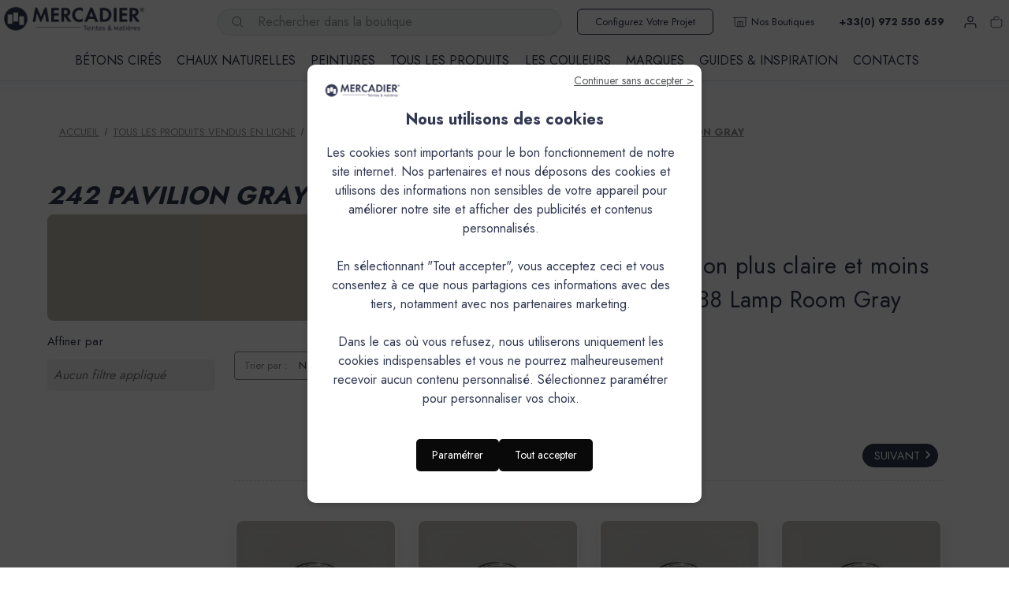

--- FILE ---
content_type: text/html; charset=UTF-8
request_url: https://www.mercadier.fr/242-pavilion-gray-c102x3247799
body_size: 29233
content:


<!--V13 START - CATEGORIES HEADER FLEX-->

<!DOCTYPE html>
<html class="no-js" lang="fr">
    <head>
        <title>Peinture 242 Pavilion Gray F&amp;B. Dispo Immédiate, Livraison Gratuite | Mercadier</title>
        <link rel="dns-prefetch preconnect" href="https://cdn11.bigcommerce.com/s-56ltcaw6uf" crossorigin><link rel="dns-prefetch preconnect" href="https://fonts.googleapis.com/" crossorigin><link rel="dns-prefetch preconnect" href="https://fonts.gstatic.com/" crossorigin>
        <meta name="description" content="Achetez en ligne votre peinture Farrow &amp; Ball n°242 Pavilion Gray &amp;#10004; 148 couleurs disponibles immédiatement &amp;#10004; Livraison gratuite &amp;#10004; Revendeur agréé
"><link rel='canonical' href='https://www.mercadier.fr/242-pavilion-gray-c102x3247799' /><meta name='platform' content='bigcommerce.stencil' />
        
        
        <link href="https://cdn11.bigcommerce.com/s-56ltcaw6uf/product_images/mercadier-fvc32.png?t&#x3D;1728897397" rel="shortcut icon">
        <meta name="viewport" content="width=device-width, initial-scale=1">
        <!-- Vérification Google Search Console -->
        <meta name="google-site-verification" content="QkLbNoFSOChzRjkzmQwmdoUSrDYL3BfvlOHul-CKkxk" />
        
        <!-- SEO temporaire -->
        <meta name="robots" content="index" />
        <script>
            document.documentElement.className = document.documentElement.className.replace('no-js', 'js');
        </script>

        <script>
    function browserSupportsAllFeatures() {
        return window.Promise
            && window.fetch
            && window.URL
            && window.URLSearchParams
            && window.WeakMap
            // object-fit support
            && ('objectFit' in document.documentElement.style);
    }

    function loadScript(src) {
        var js = document.createElement('script');
        js.src = src;
        js.onerror = function () {
            console.error('Failed to load polyfill script ' + src);
        };
        document.head.appendChild(js);
    }

    if (!browserSupportsAllFeatures()) {
        loadScript('https://cdn11.bigcommerce.com/s-56ltcaw6uf/stencil/91985b70-b746-013e-81da-4eabbe1a9441/e/851a01c0-d90e-013e-039c-0a168e71d56e/dist/theme-bundle.polyfills.js');
    }
</script>
        <script>window.consentManagerTranslations = `{"locale":"fr","locales":{"consent_manager.data_collection_warning":"fr","consent_manager.accept_all_cookies":"fr","consent_manager.gdpr_settings":"fr","consent_manager.data_collection_preferences":"fr","consent_manager.manage_data_collection_preferences":"fr","consent_manager.use_data_by_cookies":"fr","consent_manager.data_categories_table":"fr","consent_manager.allow":"fr","consent_manager.accept":"fr","consent_manager.deny":"fr","consent_manager.dismiss":"fr","consent_manager.reject_all":"fr","consent_manager.category":"fr","consent_manager.purpose":"fr","consent_manager.functional_category":"fr","consent_manager.functional_purpose":"fr","consent_manager.analytics_category":"fr","consent_manager.analytics_purpose":"fr","consent_manager.targeting_category":"fr","consent_manager.advertising_category":"fr","consent_manager.advertising_purpose":"fr","consent_manager.essential_category":"fr","consent_manager.esential_purpose":"fr","consent_manager.yes":"fr","consent_manager.no":"fr","consent_manager.not_available":"fr","consent_manager.cancel":"fr","consent_manager.save":"fr","consent_manager.back_to_preferences":"fr","consent_manager.close_without_changes":"fr","consent_manager.unsaved_changes":"fr","consent_manager.by_using":"fr","consent_manager.agree_on_data_collection":"fr","consent_manager.change_preferences":"fr","consent_manager.cancel_dialog_title":"fr","consent_manager.privacy_policy":"fr","consent_manager.allow_category_tracking":"fr","consent_manager.disallow_category_tracking":"fr"},"translations":{"consent_manager.data_collection_warning":"Nous utilisons des cookies (et d'autres technologies similaires) pour recueillir des données afin d'améliorer votre expérience d'achat.","consent_manager.accept_all_cookies":"Accepter tous les cookies","consent_manager.gdpr_settings":"Paramètres","consent_manager.data_collection_preferences":"Préférences en matière de collecte de données sur le site Web","consent_manager.manage_data_collection_preferences":"Gérer les préférences en matière de collecte de données sur le site Web","consent_manager.use_data_by_cookies":" utilise les données recueillies par les cookies et les bibliothèques JavaScript pour améliorer votre expérience d'achat.","consent_manager.data_categories_table":"Le tableau ci-dessous précise la manière dont nous utilisons ces données par catégorie. Pour désactiver une catégorie de collecte de données, sélectionnez «Non» et enregistrez vos préférences.","consent_manager.allow":"Autoriser","consent_manager.accept":"accepter","consent_manager.deny":"Refuser","consent_manager.dismiss":"Ignorer","consent_manager.reject_all":"Tout rejeter","consent_manager.category":"Catégorie","consent_manager.purpose":"Objectif","consent_manager.functional_category":"Fonctionnel","consent_manager.functional_purpose":"Permet d'offrir des fonctionnalités avancées, telles que les vidéos et le chat en direct. Si vous refusez, les performances de l'ensemble ou d'une partie de ces fonctions risquent d'être affectées.","consent_manager.analytics_category":"Statistiques","consent_manager.analytics_purpose":"Fournir des données statistiques sur l'utilisation du site, par exemple des analyses Web qui nous aideront à améliorer ce site Web en continu.","consent_manager.targeting_category":"Ciblage","consent_manager.advertising_category":"Publicité","consent_manager.advertising_purpose":"Permet de créer des profils ou de personnaliser le contenu afin d'améliorer votre expérience d'achat.","consent_manager.essential_category":"Indispensable","consent_manager.esential_purpose":"Indispensable au bon fonctionnement du site et des services demandés, mais n'exerce aucune fonction complémentaire ou secondaire.","consent_manager.yes":"Oui","consent_manager.no":"Non","consent_manager.not_available":"N/A","consent_manager.cancel":"Annuler","consent_manager.save":"Enregistrer","consent_manager.back_to_preferences":"Retour aux préférences","consent_manager.close_without_changes":"Certaines modifications apportées à vos préférences en matière de collecte de données n'ont pas été enregistrées. Voulez-vous vraiment fermer sans enregistrer ?","consent_manager.unsaved_changes":"Certaines de vos modifications n'ont pas été enregistrées","consent_manager.by_using":"En utilisant notre site Web, vous acceptez notre","consent_manager.agree_on_data_collection":"En utilisant notre site Web, vous autorisez la collecte de données conformément à notre ","consent_manager.change_preferences":"Vous pouvez modifier vos préférences à tout moment","consent_manager.cancel_dialog_title":"Voulez-vous vraiment annuler vos modifications ?","consent_manager.privacy_policy":"Politique de confidentialité","consent_manager.allow_category_tracking":"Autoriser le suivi de [CATEGORY_NAME]","consent_manager.disallow_category_tracking":"Interdire le suivi de [CATEGORY_NAME]"}}`;</script>

        <script>
            window.lazySizesConfig = window.lazySizesConfig || {};
            window.lazySizesConfig.loadMode = 1;
        </script>
        <script async src="https://cdn11.bigcommerce.com/s-56ltcaw6uf/stencil/91985b70-b746-013e-81da-4eabbe1a9441/e/851a01c0-d90e-013e-039c-0a168e71d56e/dist/theme-bundle.head_async.js"></script>
        
        <link href="https://fonts.googleapis.com/css?family=Montserrat:700,500,400%7CKarla:400&display=block" rel="stylesheet">
        
        <script async src="https://cdn11.bigcommerce.com/s-56ltcaw6uf/stencil/91985b70-b746-013e-81da-4eabbe1a9441/e/851a01c0-d90e-013e-039c-0a168e71d56e/dist/theme-bundle.font.js"></script>
        <!--  SDK Is needed for the checkout-->
        <script src="https://checkout-sdk.bigcommerce.com/v1/loader.js"></script>
        <script>
    window.CUSTOM_SHIPPING_FILTER_CONFIG = {
        enabled: true,
        label: "Port B2B",
        allowedGroups: "5, 8, 12, 13, 17, 27"
    };
</script>
        <link data-stencil-stylesheet href="https://cdn11.bigcommerce.com/s-56ltcaw6uf/stencil/91985b70-b746-013e-81da-4eabbe1a9441/e/851a01c0-d90e-013e-039c-0a168e71d56e/css/theme-e9722280-d8fe-013e-3433-2eec8af4d5ab.css" rel="stylesheet">
        <!-- Start Tracking Code for analytics_facebook -->

<script>
!function(f,b,e,v,n,t,s){if(f.fbq)return;n=f.fbq=function(){n.callMethod?n.callMethod.apply(n,arguments):n.queue.push(arguments)};if(!f._fbq)f._fbq=n;n.push=n;n.loaded=!0;n.version='2.0';n.queue=[];t=b.createElement(e);t.async=!0;t.src=v;s=b.getElementsByTagName(e)[0];s.parentNode.insertBefore(t,s)}(window,document,'script','https://connect.facebook.net/en_US/fbevents.js');

fbq('set', 'autoConfig', 'false', '833751331700723');
fbq('dataProcessingOptions', ['LDU'], 0, 0);
fbq('init', '833751331700723', {"external_id":"f5467d51-3973-4012-9d90-696977106d72"});
fbq('set', 'agent', 'bigcommerce', '833751331700723');

function trackEvents() {
    var pathName = window.location.pathname;

    fbq('track', 'PageView', {}, "");

    // Search events start -- only fire if the shopper lands on the /search.php page
    if (pathName.indexOf('/search.php') === 0 && getUrlParameter('search_query')) {
        fbq('track', 'Search', {
            content_type: 'product_group',
            content_ids: [],
            search_string: getUrlParameter('search_query')
        });
    }
    // Search events end

    // Wishlist events start -- only fire if the shopper attempts to add an item to their wishlist
    if (pathName.indexOf('/wishlist.php') === 0 && getUrlParameter('added_product_id')) {
        fbq('track', 'AddToWishlist', {
            content_type: 'product_group',
            content_ids: []
        });
    }
    // Wishlist events end

    // Lead events start -- only fire if the shopper subscribes to newsletter
    if (pathName.indexOf('/subscribe.php') === 0 && getUrlParameter('result') === 'success') {
        fbq('track', 'Lead', {});
    }
    // Lead events end

    // Registration events start -- only fire if the shopper registers an account
    if (pathName.indexOf('/login.php') === 0 && getUrlParameter('action') === 'account_created') {
        fbq('track', 'CompleteRegistration', {}, "");
    }
    // Registration events end

    

    function getUrlParameter(name) {
        var cleanName = name.replace(/[\[]/, '\[').replace(/[\]]/, '\]');
        var regex = new RegExp('[\?&]' + cleanName + '=([^&#]*)');
        var results = regex.exec(window.location.search);
        return results === null ? '' : decodeURIComponent(results[1].replace(/\+/g, ' '));
    }
}

if (window.addEventListener) {
    window.addEventListener("load", trackEvents, false)
}
</script>
<noscript><img height="1" width="1" style="display:none" alt="null" src="https://www.facebook.com/tr?id=833751331700723&ev=PageView&noscript=1&a=plbigcommerce1.2&eid="/></noscript>

<!-- End Tracking Code for analytics_facebook -->


<script type="text/javascript" src="https://checkout-sdk.bigcommerce.com/v1/loader.js" defer ></script>
<script type="text/javascript">
fbq('track', 'ViewCategory', {"content_ids":[],"content_type":"product_group","content_category":"242 PAVILION GRAY"});
</script>
<script type="text/javascript">
var BCData = {};
</script>
<script src='https://cdn.commoninja.com/sdk/latest/commonninja.js' defer ></script><!-- Google Tag Manager -->
<script>(function(w,d,s,l,i){w[l]=w[l]||[];w[l].push({'gtm.start':
new Date().getTime(),event:'gtm.js'});var f=d.getElementsByTagName(s)[0],
j=d.createElement(s),dl=l!='dataLayer'?'&l='+l:'';j.async=true;j.src=
'https://www.googletagmanager.com/gtm.js?id='+i+dl;f.parentNode.insertBefore(j,f);
})(window,document,'script','dataLayer','GTM-TCKVBSG9');</script>
<!-- End Google Tag Manager --><script type="application/json" id="customer-info">
{
    "returns": true
}
</script>
<script type="text/javascript" id="customer-data">

    window.dataLayer = window.dataLayer || [];
    window.dataLayer.push({
    'event': "user_infos",
    'user_logged':?"true":"false",
    'user_id': "",
	'user_group_name':"",
    'user_group_id':""
    
  });
</script>
 <script data-cfasync="false" src="https://microapps.bigcommerce.com/bodl-events/1.9.4/index.js" integrity="sha256-Y0tDj1qsyiKBRibKllwV0ZJ1aFlGYaHHGl/oUFoXJ7Y=" nonce="" crossorigin="anonymous"></script>
 <script data-cfasync="false" nonce="">

 (function() {
    function decodeBase64(base64) {
       const text = atob(base64);
       const length = text.length;
       const bytes = new Uint8Array(length);
       for (let i = 0; i < length; i++) {
          bytes[i] = text.charCodeAt(i);
       }
       const decoder = new TextDecoder();
       return decoder.decode(bytes);
    }
    window.bodl = JSON.parse(decodeBase64("[base64]"));
 })()

 </script>

<script nonce="">
(function () {
    var xmlHttp = new XMLHttpRequest();

    xmlHttp.open('POST', 'https://bes.gcp.data.bigcommerce.com/nobot');
    xmlHttp.setRequestHeader('Content-Type', 'application/json');
    xmlHttp.send('{"store_id":"1003159453","timezone_offset":"2.0","timestamp":"2026-01-21T22:43:51.72353800Z","visit_id":"9038a6ae-7f48-41c7-b1e9-ee909e3edf73","channel_id":1}');
})();
</script>


        <script src="https://cdn11.bigcommerce.com/s-56ltcaw6uf/stencil/91985b70-b746-013e-81da-4eabbe1a9441/e/851a01c0-d90e-013e-039c-0a168e71d56e/js/theme/custom/include-doofinder.min.js"></script>
<script src="https://cdn11.bigcommerce.com/s-56ltcaw6uf/stencil/91985b70-b746-013e-81da-4eabbe1a9441/e/851a01c0-d90e-013e-039c-0a168e71d56e/js/theme/custom/include-dynamic-menu.min.js"></script>
<link href="https://cdn11.bigcommerce.com/s-56ltcaw6uf/content/fonts/ftaws/css/fontawesome.min.css" rel="stylesheet" />
<link href="https://cdn11.bigcommerce.com/s-56ltcaw6uf/content/fonts/ftaws/css/regular.min.css" rel="stylesheet" />
<link href="https://cdn11.bigcommerce.com/s-56ltcaw6uf/content/fonts/ftaws/css/solid.min.css" rel="stylesheet" />
<link rel="stylesheet" href="https://cdn.jsdelivr.net/npm/lightgallery@2.9.0-beta.1/css/lightgallery-bundle.min.css"/>
<link rel="stylesheet" href="https://unpkg.com/splitting/dist/splitting.css" />
    </head>
    <body class="mc-main-body mc-main-body__category">
        <svg data-src="https://cdn11.bigcommerce.com/s-56ltcaw6uf/stencil/91985b70-b746-013e-81da-4eabbe1a9441/e/851a01c0-d90e-013e-039c-0a168e71d56e/img/icon-sprite.svg" class="icons-svg-sprite"></svg>
        <!--<a href="#main-content" class="skip-to-main-link">Passer au contenu principal</a>-->
<div class="banners banners--isGlobal" data-banner-location="top">
    <div class="banners-inner">
        <div data-event-type="promotion-click" class="global-banner__content banner"> <div data-content-region="banner_top--global"></div></div>
    </div>
</div>

<section class="mc-top-header-container">
    <header class="header" role="banner">
        <a href="#" class="mobileMenu-toggle" data-mobile-menu-toggle="menu">
            <span class="mobileMenu-toggleIcon">Toggle menu</span>
        </a>
        <nav class="navUser">
            <div class="navUser-item--logo">
        <a href="https://www.mercadier.fr/" class="header-logo__link" data-header-logo-link>
        <div class="header-logo-image-container">
            <img class="header-logo-image"
                 src="https://cdn11.bigcommerce.com/s-56ltcaw6uf/images/stencil/220x55/logo-mercadier-header_1743156895__47541.original.png"
                 srcset="https://cdn11.bigcommerce.com/s-56ltcaw6uf/images/stencil/220x55/logo-mercadier-header_1743156895__47541.original.png 1x, https://cdn11.bigcommerce.com/s-56ltcaw6uf/images/stencil/440x110/logo-mercadier-header_1743156895__47541.original.png 2x"
                 alt="Mercadier"
                 title="Mercadier">
        </div>
</a>
    </div>
    <ul class="navUser-section navUser-section--alt">
        
        <!--li class="navUser-item">
            <a class="navUser-action navUser-item--compare"
               href=""
               data-compare-nav
               aria-label=""
            >
                 <span class="countPill countPill--positive countPill--alt"></span>
            </a>
        </li-->
        <!--
        li class="navUser-item navUser-item--social">
            </li>
            <li class="navUser-item navUser-item--divider">|</li>
        -->
        
        <li class="navUser-item navUser-item--search">
            
            <div class="navMenu-quickSearch navUser-action--quickSearch">
                <svg xmlns="http://www.w3.org/2000/svg" aria-hidden="true" class="pre-nav-design-icon" focusable="false" viewBox="0 0 24 24" role="img" fill="none"><path stroke="currentColor" stroke-width="1" d="M13.962 16.296a6.716 6.716 0 01-3.462.954 6.728 6.728 0 01-4.773-1.977A6.728 6.728 0 013.75 10.5c0-1.864.755-3.551 1.977-4.773A6.728 6.728 0 0110.5 3.75c1.864 0 3.551.755 4.773 1.977A6.728 6.728 0 0117.25 10.5a6.726 6.726 0 01-.921 3.407c-.517.882-.434 1.988.289 2.711l3.853 3.853"/>
                </svg>
                <div class="container">
    <form class="form" onsubmit="return false" data-url="/search.php" data-quick-search-form>
        <fieldset class="form-fieldset">
            <div class="form-field">
                <label class="is-srOnly" for="nav-menu-quick-search">Rechercher</label>
                <input class="form-input"
                       data-search-quick
                       name="nav-menu-quick-search"
                       id="nav-menu-quick-search"
                       data-error-message="Le champ de recherche ne peut être vide."
                       placeholder="Rechercher dans la boutique"
                       autocomplete="off"
                >
            </div>
        </fieldset>
    </form>
    <section class="quickSearchResults" data-bind="html: results"></section>
    <p role="status"
       aria-live="polite"
       class="aria-description--hidden"
       data-search-aria-message-predefined-text="produits correspondants à"
    ></p>
</div>
            </div>
            <!--"
               title=""
            >
            </button-->
        </li>
        
        <!--V13 START - CONFIGURATEUR-->
        <li class="navUser-item navUser-item--configurateur">
            <a class="navUser-action" href="https://configurateur.mercadier.fr/languages" title="Configurez votre projet" target="_blank">Configurez votre projet</a>
        </li>
        <!--V13 END - CONFIGURATEUR-->
        
        <!--V13 START - NOS BOUTIQUES-->
        <li class="navUser-item navUser-item--btq">
            <a class="navUser-action" href="/tous-nos-points-de-vente#nos-boutiques" title="Nos boutiques"><svg xmlns="http://www.w3.org/2000/svg" aria-hidden="true" class="pre-nav-design-icon" focusable="false" viewBox="0 0 24 24" role="img" fill="none"><path stroke="currentColor" stroke-miterlimit="10" stroke-width="1" d="M20.25 5.25V16.5c0 1.24-1.01 2.25-2.25 2.25H6c-1.24 0-2.25-1.01-2.25-2.25V5.25"/><path stroke="currentColor" stroke-miterlimit="10" stroke-width="1" d="M8.25 18.5v-7.25h7.5v7.25M12 11.25v7.25M1.5 5.25h21"/>
            </svg>Nos boutiques</a>
        </li>
        <!--V13 END - NOS BOUTIQUES-->
        
        <!--V13 STRAT - PHONE-->
        <li class="navUser-item navUser-item--phone">
            <a class="navUser-action" title="Appelez-nous">+33(0) 972 550 659</a>
        </li>
        <!--V13 END - PHONE-->
        
            <!---->
            <!--li class="navUser-item">
                <a class="navUser-action"
                   href=""
                   aria-label=""
                >
                </a>
            </li>
        -->
        <li class="navUser-item navUser-item--account">
            
                <a class="navUser-action"
                   href="/login.php"
                   aria-label="Se connecter"
                   title="Se connecter"
                >
                <svg xmlns="http://www.w3.org/2000/svg" aria-hidden="true" class="pre-nav-design-icon" focusable="false" viewBox="0 0 24 24" role="img" fill="none" data-var="glyph" style="display: inline-block;"><path fill="currentColor" d="M12 3a4.5 4.5 0 00-4.5 4.5H9a3 3 0 013-3V3zM7.5 7.5A4.5 4.5 0 0012 12v-1.5a3 3 0 01-3-3H7.5zM12 12a4.5 4.5 0 004.5-4.5H15a3 3 0 01-3 3V12zm4.5-4.5A4.5 4.5 0 0012 3v1.5a3 3 0 013 3h1.5zM4.5 21v-3H3v3h1.5zm0-3a3 3 0 013-3v-1.5A4.5 4.5 0 003 18h1.5zm3-3h9v-1.5h-9V15zm9 0a3 3 0 013 3H21a4.5 4.5 0 00-4.5-4.5V15zm3 3v3H21v-3h-1.5z"/>
                </svg>
                <!---->
                </a>
                <!--
                    <span class="navUser-or"></span>
                    <a class="navUser-action"
                       href=""
                       aria-label=""
                       title=""
                    >
                    </a>
                -->
        </li>
        <li class="navUser-item navUser-item--cart">
            
            <a class="navUser-action"
               data-cart-preview
               data-dropdown="cart-preview-dropdown"
               data-options="align:right"
               href="/cart.php"
               aria-label="Panier avec 0 article"
               title="Panier avec 0 article"
            >
                <svg xmlns="http://www.w3.org/2000/svg" aria-hidden="true" class="pre-nav-design-icon" focusable="false" viewBox="0 0 24 24" role="img" fill="none" data-var="glyph"><path stroke="currentColor" stroke-width="1" d="M8.25 8.25V6a2.25 2.25 0 012.25-2.25h3a2.25 2.25 0 110 4.5H3.75v8.25a3.75 3.75 0 003.75 3.75h9a3.75 3.75 0 003.75-3.75V8.25H17.5"/>
                </svg>
                <!--span class="navUser-item-cartLabel"></span-->
                <span class="countPill cart-quantity"></span>
            </a>

            <div class="dropdown-menu" id="cart-preview-dropdown" data-dropdown-content aria-hidden="true"></div>
        </li>
        
    </ul>
    <div class="dropdown dropdown--quickSearch" id="quickSearch" aria-hidden="true" data-prevent-quick-search-close>
        <div class="container">
    <form class="form" onsubmit="return false" data-url="/search.php" data-quick-search-form>
        <fieldset class="form-fieldset">
            <div class="form-field">
                <label class="is-srOnly" for="nav-quick-search">Rechercher</label>
                <input class="form-input"
                       data-search-quick
                       name="nav-quick-search"
                       id="nav-quick-search"
                       data-error-message="Le champ de recherche ne peut être vide."
                       placeholder="Rechercher dans la boutique"
                       autocomplete="off"
                >
            </div>
        </fieldset>
    </form>
    <section class="quickSearchResults" data-bind="html: results"></section>
    <p role="status"
       aria-live="polite"
       class="aria-description--hidden"
       data-search-aria-message-predefined-text="produits correspondants à"
    ></p>
</div>
    </div>
</nav>

        <div class="header-logo header-logo--left">
            <a href="https://www.mercadier.fr/" class="header-logo__link" data-header-logo-link>
        <div class="header-logo-image-container">
            <img class="header-logo-image"
                 src="https://cdn11.bigcommerce.com/s-56ltcaw6uf/images/stencil/220x55/logo-mercadier-header_1743156895__47541.original.png"
                 srcset="https://cdn11.bigcommerce.com/s-56ltcaw6uf/images/stencil/220x55/logo-mercadier-header_1743156895__47541.original.png 1x, https://cdn11.bigcommerce.com/s-56ltcaw6uf/images/stencil/440x110/logo-mercadier-header_1743156895__47541.original.png 2x"
                 alt="Mercadier"
                 title="Mercadier">
        </div>
</a>
        </div>
        <div class="navPages-container" id="menu" data-menu>
            <nav class="navPages">
    <div class="navPages-quickSearch">
        <div class="container">
    <form class="form" onsubmit="return false" data-url="/search.php" data-quick-search-form>
        <fieldset class="form-fieldset">
            <div class="form-field">
                <label class="is-srOnly" for="nav-menu-quick-search">Rechercher</label>
                <input class="form-input"
                       data-search-quick
                       name="nav-menu-quick-search"
                       id="nav-menu-quick-search"
                       data-error-message="Le champ de recherche ne peut être vide."
                       placeholder="Rechercher dans la boutique"
                       autocomplete="off"
                >
            </div>
        </fieldset>
    </form>
    <section class="quickSearchResults" data-bind="html: results"></section>
    <p role="status"
       aria-live="polite"
       class="aria-description--hidden"
       data-search-aria-message-predefined-text="produits correspondants à"
    ></p>
</div>
    </div>
    <ul class="navPages-list">
            <li class="navPages-item">
                <a class="navPages-action"
   href="https://www.mercadier.fr/boutique-en-ligne"
   aria-label="TOUS LES PRODUITS VENDUS EN LIGNE"
>
    TOUS LES PRODUITS VENDUS EN LIGNE
</a>
            </li>
            <li class="navPages-item">
                <a class="navPages-action"
   href="https://www.mercadier.fr/les-nuanciers-de-couleurs/"
   aria-label="LES NUANCIERS DE COULEURS"
>
    LES NUANCIERS DE COULEURS
</a>
            </li>
                 <li class="navPages-item navPages-item-page">
                     <a class="navPages-action"
                        href="https://www.mercadier.fr/marques-partenaires/"
                        aria-label="Marques partenaires"
                     >
                         Marques partenaires
                     </a>
                 </li>
                 <li class="navPages-item navPages-item-page">
                     <a class="navPages-action"
                        href="https://www.mercadier.fr/applicateurs-matieres-mercadier.htm"
                        aria-label="Demande de mise en contact applicateur"
                     >
                         Demande de mise en contact applicateur
                     </a>
                 </li>
                 <li class="navPages-item navPages-item-page">
                     <a class="navPages-action"
                        href="https://www.mercadier.fr/finitions-peinture-farrow-ball/"
                        aria-label="Finitions peinture Farrow &amp; Ball"
                     >
                         Finitions peinture Farrow &amp; Ball
                     </a>
                 </li>
                 <li class="navPages-item navPages-item-page">
                     <a class="navPages-action"
                        href="https://www.mercadier.fr/formulaire-conseils-demande-de-devis/"
                        aria-label="Formulaire conseils - demande de devis"
                     >
                         Formulaire conseils - demande de devis
                     </a>
                 </li>
                 <li class="navPages-item navPages-item-page">
                     <a class="navPages-action"
                        href="https://www.mercadier.fr/finition-beton-lisse-fbl-presentation/"
                        aria-label="Finition Béton Lisse FBL - Présentation"
                     >
                         Finition Béton Lisse FBL - Présentation
                     </a>
                 </li>
                 <li class="navPages-item navPages-item-page">
                     <a class="navPages-action"
                        href="https://www.mercadier.fr/tous-les-nuanciers-couleurs-par-collection/"
                        aria-label="Tous les Nuanciers couleurs par collection"
                     >
                         Tous les Nuanciers couleurs par collection
                     </a>
                 </li>
                 <li class="navPages-item navPages-item-page">
                     <a class="navPages-action"
                        href="https://www.mercadier.fr/collection-sur-les-traces-de-cezanne/"
                        aria-label="Collection : Sur les traces de Cezanne"
                     >
                         Collection : Sur les traces de Cezanne
                     </a>
                 </li>
                 <li class="navPages-item navPages-item-page">
                     <a class="navPages-action"
                        href="https://www.mercadier.fr/betons-cires.htm/"
                        aria-label="Les bétons cirés Mercadier"
                     >
                         Les bétons cirés Mercadier
                     </a>
                 </li>
                 <li class="navPages-item navPages-item-page">
                     <a class="navPages-action"
                        href="https://www.mercadier.fr/collection-des-20-ans-souvenirs-d-une-fin-d-ete/"
                        aria-label="Collection des 20 ans - “Souvenirs d’une fin d’été” "
                     >
                         Collection des 20 ans - “Souvenirs d’une fin d’été” 
                     </a>
                 </li>
                 <li class="navPages-item navPages-item-page">
                     <a class="navPages-action"
                        href="https://www.mercadier.fr/paiement-securise.htm"
                        aria-label="Paiement sécurisé"
                     >
                         Paiement sécurisé
                     </a>
                 </li>
                 <li class="navPages-item navPages-item-page">
                     <a class="navPages-action"
                        href="https://www.mercadier.fr/peintures-de-decoration-mercadier"
                        aria-label="Les Peintures Mercadier"
                     >
                         Les Peintures Mercadier
                     </a>
                 </li>
                 <li class="navPages-item navPages-item-page">
                     <a class="navPages-action"
                        href="https://www.mercadier.fr/test28022025"
                        aria-label="test mise en page"
                     >
                         test mise en page
                     </a>
                 </li>
                 <li class="navPages-item navPages-item-page">
                     <a class="navPages-action"
                        href="https://www.mercadier.fr/conditions-generales-de-vente.htm"
                        aria-label="Conditions Générales de Vente"
                     >
                         Conditions Générales de Vente
                     </a>
                 </li>
                 <li class="navPages-item navPages-item-page">
                     <a class="navPages-action"
                        href="https://www.mercadier.fr/conditions-livraison.htm"
                        aria-label="Livraison"
                     >
                         Livraison
                     </a>
                 </li>
    </ul>
    <ul class="navPages-list navPages-list--user">
        <!---->
            <li class="navPages-item">
                <a class="navPages-action"
                   href="/login.php"
                   aria-label="Se connecter"
                >
                    Se connecter
                </a>
                <!--
                    ou
                    <a class="navPages-action"
                       href="/login.php?action&#x3D;create_account"
                       aria-label="S&#x27;inscrire"
                    >
                        S&#x27;inscrire
                    </a>-->
            </li>
        <!--
            <li class="navPages-item">
                    <ul class="socialLinks socialLinks--alt">
                <li class="socialLinks-item">
                    <a class="icon icon--instagram"
                    href="https://www.instagram.com/mercadier.decoration/"
                    target="_blank"
                    rel="noopener"
                    title="Instagram"
                    >
                        <span class="aria-description--hidden">Instagram</span>
                        <svg>
                            <use href="#icon-instagram"/>
                        </svg>
                    </a>
                </li>
                <li class="socialLinks-item">
                    <a class="icon icon--youtube"
                    href="https://www.youtube.com/channel/UCHdI6oOjg0yIKqIrDc99qiw"
                    target="_blank"
                    rel="noopener"
                    title="Youtube"
                    >
                        <span class="aria-description--hidden">Youtube</span>
                        <svg>
                            <use href="#icon-youtube"/>
                        </svg>
                    </a>
                </li>
                <li class="socialLinks-item">
                    <a class="icon icon--facebook"
                    href="https://fr-fr.facebook.com/Mercadier.Teintes.et.Matieres/"
                    target="_blank"
                    rel="noopener"
                    title="Facebook"
                    >
                        <span class="aria-description--hidden">Facebook</span>
                        <svg>
                            <use href="#icon-facebook"/>
                        </svg>
                    </a>
                </li>
                <li class="socialLinks-item">
                    <a class="icon icon--linkedin"
                    href="https://fr.linkedin.com/company/mercadier-decoration"
                    target="_blank"
                    rel="noopener"
                    title="Linkedin"
                    >
                        <span class="aria-description--hidden">Linkedin</span>
                        <svg>
                            <use href="#icon-linkedin"/>
                        </svg>
                    </a>
                </li>
                <li class="socialLinks-item">
                    <a class="icon icon--pinterest"
                    href="https://www.pinterest.fr/mercadierb/"
                    target="_blank"
                    rel="noopener"
                    title="Pinterest"
                    >
                        <span class="aria-description--hidden">Pinterest</span>
                        <svg>
                            <use href="#icon-pinterest"/>
                        </svg>
                    </a>
                </li>
    </ul>
            </li>
        -->
    </ul>
</nav>
        </div>
        <div data-content-region="header_navigation_bottom--global"><div data-layout-id="c929f983-4636-4dd7-93a0-9962bb71f85f">       <div data-sub-layout-container="fb26006b-e7f7-450c-9e5c-0a82425e557b" data-layout-name="Layout">
    <style data-container-styling="fb26006b-e7f7-450c-9e5c-0a82425e557b">
        [data-sub-layout-container="fb26006b-e7f7-450c-9e5c-0a82425e557b"] {
            box-sizing: border-box;
            display: flex;
            flex-wrap: wrap;
            z-index: 0;
            position: relative;
            height: ;
            padding-top: 0px;
            padding-right: 0px;
            padding-bottom: 0px;
            padding-left: 0px;
            margin-top: 0px;
            margin-right: 0px;
            margin-bottom: 0px;
            margin-left: 0px;
            border-width: 0px;
            border-style: solid;
            border-color: #333333;
        }

        [data-sub-layout-container="fb26006b-e7f7-450c-9e5c-0a82425e557b"]:after {
            display: block;
            position: absolute;
            top: 0;
            left: 0;
            bottom: 0;
            right: 0;
            background-size: cover;
            z-index: auto;
        }
    </style>

    <div data-sub-layout="9102832a-2935-4a19-8ad6-a383107a2d21">
        <style data-column-styling="9102832a-2935-4a19-8ad6-a383107a2d21">
            [data-sub-layout="9102832a-2935-4a19-8ad6-a383107a2d21"] {
                display: flex;
                flex-direction: column;
                box-sizing: border-box;
                flex-basis: 100%;
                max-width: 100%;
                z-index: 0;
                position: relative;
                height: ;
                padding-top: 0px;
                padding-right: 10.5px;
                padding-bottom: 0px;
                padding-left: 10.5px;
                margin-top: 0px;
                margin-right: 0px;
                margin-bottom: 0px;
                margin-left: 0px;
                border-width: 0px;
                border-style: solid;
                border-color: #333333;
                justify-content: center;
            }
            [data-sub-layout="9102832a-2935-4a19-8ad6-a383107a2d21"]:after {
                display: block;
                position: absolute;
                top: 0;
                left: 0;
                bottom: 0;
                right: 0;
                background-size: cover;
                z-index: auto;
            }
            @media only screen and (max-width: 700px) {
                [data-sub-layout="9102832a-2935-4a19-8ad6-a383107a2d21"] {
                    flex-basis: 100%;
                    max-width: 100%;
                }
            }
        </style>
        <div data-widget-id="7893d778-cbb7-4e02-abb4-ab7f951f975c" data-placement-id="573d0b5a-8309-4ac7-94cb-77dd19a8e396" data-placement-status="ACTIVE"><link href="https://megamenu.space48apps.com/meganav/css/responsive-mobile.css?id=2d95cea6cbadf06f24ff3ff28563bb5b" rel="stylesheet" media="(max-width: 800px)">
<link href="https://megamenu.space48apps.com/meganav/css/responsive-desktop.css?id=854ad3f1a97838545450f7fee8a2663d" rel="stylesheet" media="(min-width: 801px)">

<style>
    .header {
        border-bottom: 0;
    }
    .header .navPages-container {
        display: none;
    }
    .s48meganav {
        background-color: #FFFFFF;
    }
    .s48meganav .nav .menu-block--wrapper {
        background-color: #FFFFFF;
    }

    .s48meganav .menu-back-btn,
    .s48meganav .navPages-list .navPages-action,
    .s48meganav .navPages-list .navPages-item
    {
        color: rgba(49,56,82,1);
    }
    .s48meganav .navPages-list .navPages-action svg {
        fill: rgba(49,56,82,1);
        stroke: rgba(49,56,82,1);
    }
    .s48meganav .menu-back-btn:hover {
        color: rgba(54,158,167,1);
    }

    .s48meganav .nav .menu-block__depth-0 {
        justify-content: space-between;
    }

    .s48meganav .menu-block__depth-0--item > .menu-block--anchor,
    .s48meganav .menu-block__depth-0--item > .menu-block--anchor .menu_block--heading:after {
        color: rgba(49,56,82,1) !important;
    }
    .s48meganav .menu-block__depth-0--item:hover > .menu-block--anchor:not(.menu-block--no-link) {
        color: rgba(54,158,167,1) !important;
    }
    .s48meganav .menu-block__depth-1--item > .menu-block--anchor,
    .s48meganav .menu-block__depth-1--item > .menu-block--anchor .menu_block--heading:after {
        color: rgba(49,56,82,1) !important;
    }
    .s48meganav .menu-block__depth-1--item:hover > .menu-block--anchor:not(.menu-block--no-link) {
        color: rgba(54,158,167,1) !important;
    }
    .s48meganav .menu-block__depth-2--item > .menu-block--anchor,
    .s48meganav .menu-block__depth-2--item > .menu-block--anchor .menu_block--heading:after {
        color: rgba(49,56,82,1) !important;
    }
    .s48meganav .menu-block__depth-2--item:hover > .menu-block--anchor:not(.menu-block--no-link) {
        color: rgba(54,158,167,1) !important;
    }
    
</style>








<div class="s48meganav">
        <button class="menu-back-btn" aria-label="back">
            Back
        </button>
            <a href="#" class="menu-breadcrumb"></a>

    <nav class="menu-block nav nav--responsive menu-block--mobile-breadcrumb" data-space48-menu="menu-principal">
        <ul class="menu-block__depth-0">
                    <!-- top level menu -->
                                    <li class="menu-block--item menu-block__depth-0--item menu-block--responsive  has-children " data-url="/betons-cires-c102x968218">
    <a href="/betons-cires-c102x968218" class="menu-block--anchor menu-block--link menu-block__depth-0--link" title="Bétons Cirés">
                
        <img src="https://cdn11.bigcommerce.com/s-56ltcaw6uf/content/424x120_menu_betons-cires.webp" class="menu-block--image menu-block--mobile-image menu-block__depth-0--image" alt="">
        <span class="menu_block--heading menu_block__depth-0--heading ">Bétons Cirés</span>
        
    </a>

    <button class="menu-block__keyboard" aria-label="submenu toggle">
        <div class="menu-block__keyboard--icon">
            <span class="visually-hidden">show submenu for Bétons Cirés</span>
        </div>
    </button>

            
<div class="menu-block--wrapper menu-block__depth-1--wrapper">
    <ul class="menu-block__depth-1">
                                

<li class="menu-block--item menu-block__depth-1--item menu-block--responsive menu-block__colspan-1 menu-block__column-wrap-content  has-children" data-url="#">
    <a href="#" class="menu-block--anchor menu-block--no-link menu-block__depth-1--no-link" title="Par Projet">
                <span class="menu_block--heading menu_block__depth-1--heading ">Par Projet</span>
        
    </a>

        
        <div class="menu-block--wrapper menu-block__depth-2--wrapper">
            <ul class="menu-block__depth-2">
                                    

<li class="menu-block--item menu-block__depth-2--item menu-block--responsive menu-block__column-wrap-content  has-no-children" data-url="/betons-cires-c102x968218?_bc_fsnf=1&amp;Projet=Sol">
    <a href="/betons-cires-c102x968218?_bc_fsnf=1&amp;Projet=Sol" class="menu-block--anchor menu-block--link menu-block__depth-2--link" title="Sol">
                <span class="menu_block--heading menu_block__depth-2--heading ">Sol</span>
        
    </a>

</li>
                                    

<li class="menu-block--item menu-block__depth-2--item menu-block--responsive menu-block__column-wrap-content  has-no-children" data-url="/betons-cires-c102x968218?_bc_fsnf=1&amp;Projet=Mur+Intérieur">
    <a href="/betons-cires-c102x968218?_bc_fsnf=1&amp;Projet=Mur+Intérieur" class="menu-block--anchor menu-block--link menu-block__depth-2--link" title="Mur intérieur">
                <span class="menu_block--heading menu_block__depth-2--heading ">Mur intérieur</span>
        
    </a>

</li>
                                    

<li class="menu-block--item menu-block__depth-2--item menu-block--responsive menu-block__column-wrap-content  has-no-children" data-url="/betons-cires-c102x968218?_bc_fsnf=1&amp;Pièce=Salle+de+bains+et+toilettes">
    <a href="/betons-cires-c102x968218?_bc_fsnf=1&amp;Pièce=Salle+de+bains+et+toilettes" class="menu-block--anchor menu-block--link menu-block__depth-2--link" title="Salle de bain">
                <span class="menu_block--heading menu_block__depth-2--heading ">Salle de bain</span>
        
    </a>

</li>
                                    

<li class="menu-block--item menu-block__depth-2--item menu-block--responsive menu-block__column-wrap-content  has-no-children" data-url="/betons-cires-c102x968218?_bc_fsnf=1&amp;Pièce=Cuisine">
    <a href="/betons-cires-c102x968218?_bc_fsnf=1&amp;Pièce=Cuisine" class="menu-block--anchor menu-block--link menu-block__depth-2--link" title="Cuisine">
                <span class="menu_block--heading menu_block__depth-2--heading ">Cuisine</span>
        
    </a>

</li>
                                    

<li class="menu-block--item menu-block__depth-2--item menu-block--responsive menu-block__column-wrap-content  has-no-children" data-url="/betons-cires-c102x968218?_bc_fsnf=1&amp;Projet=Plan+de+travail">
    <a href="/betons-cires-c102x968218?_bc_fsnf=1&amp;Projet=Plan+de+travail" class="menu-block--anchor menu-block--link menu-block__depth-2--link" title="Plan de travail">
                <span class="menu_block--heading menu_block__depth-2--heading ">Plan de travail</span>
        
    </a>

</li>
                                    

<li class="menu-block--item menu-block__depth-2--item menu-block--responsive menu-block__column-wrap-content  has-no-children" data-url="/betons-cires-c102x968218?_bc_fsnf=1&amp;Pièce=Séjour%2CSalon">
    <a href="/betons-cires-c102x968218?_bc_fsnf=1&amp;Pièce=Séjour%2CSalon" class="menu-block--anchor menu-block--link menu-block__depth-2--link" title="Séjour, Salon">
                <span class="menu_block--heading menu_block__depth-2--heading ">Séjour, Salon</span>
        
    </a>

</li>
                                    

<li class="menu-block--item menu-block__depth-2--item menu-block--responsive menu-block__column-wrap-content  has-no-children" data-url="/betons-cires-c102x968218?_bc_fsnf=1&amp;Pièce=Chambre">
    <a href="/betons-cires-c102x968218?_bc_fsnf=1&amp;Pièce=Chambre" class="menu-block--anchor menu-block--link menu-block__depth-2--link" title="Chambre">
                <span class="menu_block--heading menu_block__depth-2--heading ">Chambre</span>
        
    </a>

</li>
                                    

<li class="menu-block--item menu-block__depth-2--item menu-block--responsive menu-block__column-wrap-content  has-no-children" data-url="/betons-cires-c102x968218?_bc_fsnf=1&amp;Projet=Escalier">
    <a href="/betons-cires-c102x968218?_bc_fsnf=1&amp;Projet=Escalier" class="menu-block--anchor menu-block--link menu-block__depth-2--link" title="Escalier">
                <span class="menu_block--heading menu_block__depth-2--heading ">Escalier</span>
        
    </a>

</li>
                                    

<li class="menu-block--item menu-block__depth-2--item menu-block--responsive menu-block__column-wrap-content  has-no-children" data-url="/betons-cires-c102x968218?_bc_fsnf=1&amp;Projet=Meuble">
    <a href="/betons-cires-c102x968218?_bc_fsnf=1&amp;Projet=Meuble" class="menu-block--anchor menu-block--link menu-block__depth-2--link" title="Meuble">
                <span class="menu_block--heading menu_block__depth-2--heading ">Meuble</span>
        
    </a>

</li>
                                    

<li class="menu-block--item menu-block__depth-2--item menu-block--responsive menu-block__column-wrap-content  has-no-children" data-url="/betons-cires-c102x968218?_bc_fsnf=1&amp;Projet=Plafond">
    <a href="/betons-cires-c102x968218?_bc_fsnf=1&amp;Projet=Plafond" class="menu-block--anchor menu-block--link menu-block__depth-2--link" title="Plafond">
                <span class="menu_block--heading menu_block__depth-2--heading ">Plafond</span>
        
    </a>

</li>
                                    

<li class="menu-block--item menu-block__depth-2--item menu-block--responsive menu-block__column-wrap-content  has-no-children" data-url="/betons-cires-c102x968218?_bc_fsnf=1&amp;Pièce=Extérieur">
    <a href="/betons-cires-c102x968218?_bc_fsnf=1&amp;Pièce=Extérieur" class="menu-block--anchor menu-block--link menu-block__depth-2--link" title="Extérieur">
                <span class="menu_block--heading menu_block__depth-2--heading ">Extérieur</span>
        
    </a>

</li>
            </ul>
        </div>
        
</li>
                                

<li class="menu-block--item menu-block__depth-1--item menu-block--responsive menu-block__column-wrap-content  has-children" data-url="#">
    <a href="#" class="menu-block--anchor menu-block--no-link menu-block__depth-1--no-link" title="Par Couleur">
                <span class="menu_block--heading menu_block__depth-1--heading ">Par Couleur</span>
        
    </a>

        
        <div class="menu-block--wrapper menu-block__depth-2--wrapper">
            <ul class="menu-block__depth-2">
                                    

<li class="menu-block--item menu-block__depth-2--item menu-block--responsive menu-block__column-wrap-content menu-block__tag-beige-neutre-clair has-no-children" data-url="/betons-cires-c102x968218?_bc_fsnf=1&amp;Famille+de+Couleurs=Beige+et+Neutre+Clair">
    <a href="/betons-cires-c102x968218?_bc_fsnf=1&amp;Famille+de+Couleurs=Beige+et+Neutre+Clair" class="menu-block--anchor menu-block--link menu-block__depth-2--link" title="Beige et Neutre Clair">
                <span class="menu_block--heading menu_block__depth-2--heading ">Beige et Neutre Clair</span>
        
    </a>

</li>
                                    

<li class="menu-block--item menu-block__depth-2--item menu-block--responsive menu-block__column-wrap-content menu-block__tag-blanc has-no-children" data-url="/betons-cires-c102x968218?_bc_fsnf=1&amp;Famille+de+Couleurs=Blanc">
    <a href="/betons-cires-c102x968218?_bc_fsnf=1&amp;Famille+de+Couleurs=Blanc" class="menu-block--anchor menu-block--link menu-block__depth-2--link" title="Blanc">
                <span class="menu_block--heading menu_block__depth-2--heading ">Blanc</span>
        
    </a>

</li>
                                    

<li class="menu-block--item menu-block__depth-2--item menu-block--responsive menu-block__column-wrap-content menu-block__tag-bleu has-no-children" data-url="/betons-cires-c102x968218?_bc_fsnf=1&amp;Famille+de+Couleurs=Bleu">
    <a href="/betons-cires-c102x968218?_bc_fsnf=1&amp;Famille+de+Couleurs=Bleu" class="menu-block--anchor menu-block--link menu-block__depth-2--link" title="Bleu">
                <span class="menu_block--heading menu_block__depth-2--heading ">Bleu</span>
        
    </a>

</li>
                                    

<li class="menu-block--item menu-block__depth-2--item menu-block--responsive menu-block__column-wrap-content menu-block__tag-gris-neutre-gris has-no-children" data-url="/betons-cires-c102x968218?_bc_fsnf=1&amp;Famille+de+Couleurs=Gris+et+Neutre+Gris">
    <a href="/betons-cires-c102x968218?_bc_fsnf=1&amp;Famille+de+Couleurs=Gris+et+Neutre+Gris" class="menu-block--anchor menu-block--link menu-block__depth-2--link" title="Gris et Neutre Gris">
                <span class="menu_block--heading menu_block__depth-2--heading ">Gris et Neutre Gris</span>
        
    </a>

</li>
                                    

<li class="menu-block--item menu-block__depth-2--item menu-block--responsive menu-block__column-wrap-content menu-block__tag-jaune-orange has-no-children" data-url="/betons-cires-c102x968218?_bc_fsnf=1&amp;Famille+de+Couleurs=Jaune+et+Orange">
    <a href="/betons-cires-c102x968218?_bc_fsnf=1&amp;Famille+de+Couleurs=Jaune+et+Orange" class="menu-block--anchor menu-block--link menu-block__depth-2--link" title="Jaune et Orange">
                <span class="menu_block--heading menu_block__depth-2--heading ">Jaune et Orange</span>
        
    </a>

</li>
                                    

<li class="menu-block--item menu-block__depth-2--item menu-block--responsive menu-block__column-wrap-content menu-block__tag-marron-brun has-no-children" data-url="/betons-cires-c102x968218?_bc_fsnf=1&amp;Famille+de+Couleurs=Marron+et+Brun">
    <a href="/betons-cires-c102x968218?_bc_fsnf=1&amp;Famille+de+Couleurs=Marron+et+Brun" class="menu-block--anchor menu-block--link menu-block__depth-2--link" title="Marron et Brun">
                <span class="menu_block--heading menu_block__depth-2--heading ">Marron et Brun</span>
        
    </a>

</li>
                                    

<li class="menu-block--item menu-block__depth-2--item menu-block--responsive menu-block__column-wrap-content menu-block__tag-noir has-no-children" data-url="/betons-cires-c102x968218?_bc_fsnf=1&amp;Famille+de+Couleurs=Noir">
    <a href="/betons-cires-c102x968218?_bc_fsnf=1&amp;Famille+de+Couleurs=Noir" class="menu-block--anchor menu-block--link menu-block__depth-2--link" title="Noir">
                <span class="menu_block--heading menu_block__depth-2--heading ">Noir</span>
        
    </a>

</li>
                                    

<li class="menu-block--item menu-block__depth-2--item menu-block--responsive menu-block__column-wrap-content menu-block__tag-rose-violet has-no-children" data-url="/betons-cires-c102x968218?_bc_fsnf=1&amp;Famille+de+Couleurs=Rose+et+Violet">
    <a href="/betons-cires-c102x968218?_bc_fsnf=1&amp;Famille+de+Couleurs=Rose+et+Violet" class="menu-block--anchor menu-block--link menu-block__depth-2--link" title="Rose et Violet">
                <span class="menu_block--heading menu_block__depth-2--heading ">Rose et Violet</span>
        
    </a>

</li>
                                    

<li class="menu-block--item menu-block__depth-2--item menu-block--responsive menu-block__column-wrap-content menu-block__tag-rouge-terracotta has-no-children" data-url="/betons-cires-c102x968218?_bc_fsnf=1&amp;Famille+de+Couleurs=Rouge+et+Terracotta">
    <a href="/betons-cires-c102x968218?_bc_fsnf=1&amp;Famille+de+Couleurs=Rouge+et+Terracotta" class="menu-block--anchor menu-block--link menu-block__depth-2--link" title="Rouge et Terracotta">
                <span class="menu_block--heading menu_block__depth-2--heading ">Rouge et Terracotta</span>
        
    </a>

</li>
                                    

<li class="menu-block--item menu-block__depth-2--item menu-block--responsive menu-block__column-wrap-content menu-block__tag-vert has-no-children" data-url="/betons-cires-c102x968218?_bc_fsnf=1&amp;Famille+de+Couleurs=Vert">
    <a href="/betons-cires-c102x968218?_bc_fsnf=1&amp;Famille+de+Couleurs=Vert" class="menu-block--anchor menu-block--link menu-block__depth-2--link" title="Vert">
                <span class="menu_block--heading menu_block__depth-2--heading ">Vert</span>
        
    </a>

</li>
            </ul>
        </div>
        
</li>
                                

<li class="menu-block--item menu-block__depth-1--item menu-block--responsive menu-block__column-wrap-content  has-children" data-url="#">
    <a href="#" class="menu-block--anchor menu-block--no-link menu-block__depth-1--no-link" title="Par Matière">
                <span class="menu_block--heading menu_block__depth-1--heading ">Par Matière</span>
        
    </a>

        
        <div class="menu-block--wrapper menu-block__depth-2--wrapper">
            <ul class="menu-block__depth-2">
                                    

<li class="menu-block--item menu-block__depth-2--item menu-block--responsive menu-block__column-wrap-content  has-no-children" data-url="/enduit-beton-colore-ebc-c102x4108324">
    <a href="/enduit-beton-colore-ebc-c102x4108324" class="menu-block--anchor menu-block--link menu-block__depth-2--link" title="Enduit Béton Coloré - EBC">
                <span class="menu_block--heading menu_block__depth-2--heading ">Enduit Béton Coloré - EBC</span>
        
    </a>

</li>
                                    

<li class="menu-block--item menu-block__depth-2--item menu-block--responsive menu-block__column-wrap-content  has-no-children" data-url="/enduit-pure-mineral-beton.htm">
    <a href="/enduit-pure-mineral-beton.htm" class="menu-block--anchor menu-block--link menu-block__depth-2--link" title="PURE® Minéral Béton - PMB">
                <span class="menu_block--heading menu_block__depth-2--heading ">PURE® Minéral Béton - PMB</span>
        
    </a>

</li>
                                    

<li class="menu-block--item menu-block__depth-2--item menu-block--responsive menu-block__column-wrap-content  has-no-children" data-url="/finition-beton-lisse-fbl/">
    <a href="/finition-beton-lisse-fbl/" class="menu-block--anchor menu-block--link menu-block__depth-2--link" title="Finition Béton Lisse - FBL">
                <span class="menu_block--heading menu_block__depth-2--heading ">Finition Béton Lisse - FBL</span>
        
    </a>

</li>
                                    

<li class="menu-block--item menu-block__depth-2--item menu-block--responsive menu-block__column-wrap-content  has-no-children" data-url="/sc-plus-c102x4105469">
    <a href="/sc-plus-c102x4105469" class="menu-block--anchor menu-block--link menu-block__depth-2--link" title="Sol Coulé SC Plus">
                <span class="menu_block--heading menu_block__depth-2--heading ">Sol Coulé SC Plus</span>
        
    </a>

</li>
                                    

<li class="menu-block--item menu-block__depth-2--item menu-block--responsive menu-block__column-wrap-content  has-no-children" data-url="/sol-coule-anhydrite-axxx">
    <a href="/sol-coule-anhydrite-axxx" class="menu-block--anchor menu-block--link menu-block__depth-2--link" title="Sol Coulé AXXX">
                <span class="menu_block--heading menu_block__depth-2--heading ">Sol Coulé AXXX</span>
        
    </a>

</li>
                                    

<li class="menu-block--item menu-block__depth-2--item menu-block--responsive menu-block__column-wrap-content  has-no-children" data-url="/enduit-beton-cire-colore.htm">
    <a href="/enduit-beton-cire-colore.htm" class="menu-block--anchor menu-block--link menu-block__depth-2--link" title="Tous les Enduits Bétons">
                <span class="menu_block--heading menu_block__depth-2--heading ">Tous les Enduits Bétons</span>
        
    </a>

</li>
                                    

<li class="menu-block--item menu-block__depth-2--item menu-block--responsive menu-block__column-wrap-content  has-no-children" data-url="/sols-coules-mercadier-c102x1237867">
    <a href="/sols-coules-mercadier-c102x1237867" class="menu-block--anchor menu-block--link menu-block__depth-2--link" title="Tous les Sols Coulés">
                <span class="menu_block--heading menu_block__depth-2--heading ">Tous les Sols Coulés</span>
        
    </a>

</li>
            </ul>
        </div>
        
</li>
                                

<li class="menu-block--item menu-block__depth-1--item menu-block--responsive menu-block__column-wrap-content  has-children" data-url="#">
    <a href="#" class="menu-block--anchor menu-block--no-link menu-block__depth-1--no-link" title="Votre projet de A à Z">
                <span class="menu_block--heading menu_block__depth-1--heading ">Votre projet de A à Z</span>
        
    </a>

        
        <div class="menu-block--wrapper menu-block__depth-2--wrapper">
            <ul class="menu-block__depth-2">
                                    

<li class="menu-block--item menu-block__depth-2--item menu-block--responsive menu-block__column-wrap-content  has-no-children" data-url="/betons-cires.htm/">
    <a href="/betons-cires.htm/" class="menu-block--anchor menu-block--link menu-block__depth-2--link" title="Choisir son Béton Ciré">
                <span class="menu_block--heading menu_block__depth-2--heading ">Choisir son Béton Ciré</span>
        
    </a>

</li>
                                    

<li class="menu-block--item menu-block__depth-2--item menu-block--responsive menu-block__column-wrap-content  has-no-children" data-url="https://configurateur.mercadier.fr/languages">
    <a href="https://configurateur.mercadier.fr/languages" target="_blank" class="menu-block--anchor menu-block--link menu-block__depth-2--link" title="Le Configurateur">
                <span class="menu_block--heading menu_block__depth-2--heading ">Le Configurateur</span>
        
    </a>

</li>
                                    

<li class="menu-block--item menu-block__depth-2--item menu-block--responsive menu-block__column-wrap-content  has-no-children" data-url="/primaire-pour-beton-cire-c102x1243804">
    <a href="/primaire-pour-beton-cire-c102x1243804" class="menu-block--anchor menu-block--link menu-block__depth-2--link" title="Préparer">
                <span class="menu_block--heading menu_block__depth-2--heading ">Préparer</span>
        
    </a>

</li>
                                    

<li class="menu-block--item menu-block__depth-2--item menu-block--responsive menu-block__column-wrap-content  has-no-children" data-url="/protection-pour-beton-cire-c102x995416">
    <a href="/protection-pour-beton-cire-c102x995416" class="menu-block--anchor menu-block--link menu-block__depth-2--link" title="Protéger">
                <span class="menu_block--heading menu_block__depth-2--heading ">Protéger</span>
        
    </a>

</li>
                                    

<li class="menu-block--item menu-block__depth-2--item menu-block--responsive menu-block__column-wrap-content  has-no-children" data-url="/entretien-pour-beton-cire-c102x2020815">
    <a href="/entretien-pour-beton-cire-c102x2020815" class="menu-block--anchor menu-block--link menu-block__depth-2--link" title="Entretenir">
                <span class="menu_block--heading menu_block__depth-2--heading ">Entretenir</span>
        
    </a>

</li>
                                    

<li class="menu-block--item menu-block__depth-2--item menu-block--responsive menu-block__column-wrap-content  has-no-children" data-url="/outillage-c102x969543">
    <a href="/outillage-c102x969543" class="menu-block--anchor menu-block--link menu-block__depth-2--link" title="Les Outils">
                <span class="menu_block--heading menu_block__depth-2--heading ">Les Outils</span>
        
    </a>

</li>
                                    

<li class="menu-block--item menu-block__depth-2--item menu-block--responsive menu-block__column-wrap-content  has-no-children" data-url="/documentation-fiches-techniques.htm#ebc">
    <a href="/documentation-fiches-techniques.htm#ebc" class="menu-block--anchor menu-block--link menu-block__depth-2--link" title="Fiches Techniques">
                <span class="menu_block--heading menu_block__depth-2--heading ">Fiches Techniques</span>
        
    </a>

</li>
                                    

<li class="menu-block--item menu-block__depth-2--item menu-block--responsive menu-block__column-wrap-content  has-no-children" data-url="/videos-tutoriels-mercadier.htm">
    <a href="/videos-tutoriels-mercadier.htm" class="menu-block--anchor menu-block--link menu-block__depth-2--link" title="Tutos Vidéos">
                <span class="menu_block--heading menu_block__depth-2--heading ">Tutos Vidéos</span>
        
    </a>

</li>
                                    

<li class="menu-block--item menu-block__depth-2--item menu-block--responsive menu-block__column-wrap-content  has-no-children" data-url="/beton-cire#faq-bc">
    <a href="/beton-cire#faq-bc" class="menu-block--anchor menu-block--link menu-block__depth-2--link" title="FAQ Béton Ciré">
                <span class="menu_block--heading menu_block__depth-2--heading ">FAQ Béton Ciré</span>
        
    </a>

</li>
            </ul>
        </div>
        
</li>
                                

<li class="menu-block--item menu-block__depth-1--item menu-block--responsive menu-block__column-wrap-content  has-children" data-url="#">
    <a href="#" class="menu-block--anchor menu-block--no-link menu-block__depth-1--no-link" title="Nuanciers &amp; Echantillons">
                <span class="menu_block--heading menu_block__depth-1--heading ">Nuanciers &amp; Echantillons</span>
        
    </a>

        
        <div class="menu-block--wrapper menu-block__depth-2--wrapper">
            <ul class="menu-block__depth-2">
                                    

<li class="menu-block--item menu-block__depth-2--item menu-block--responsive menu-block__column-wrap-content  has-no-children" data-url="/nuancier-imprime-multi-gammes-mercadier-c2x24849798">
    <a href="/nuancier-imprime-multi-gammes-mercadier-c2x24849798" class="menu-block--anchor menu-block--link menu-block__depth-2--link" title="Nuancier Multi-gammes">
                <span class="menu_block--heading menu_block__depth-2--heading ">Nuancier Multi-gammes</span>
        
    </a>

</li>
                                    

<li class="menu-block--item menu-block__depth-2--item menu-block--responsive menu-block__column-wrap-content  has-no-children" data-url="/beton-cire-enduit-beton-colore-ebc-couleurs-formats">
    <a href="/beton-cire-enduit-beton-colore-ebc-couleurs-formats" class="menu-block--anchor menu-block--link menu-block__depth-2--link" title="Echantillons Enduit Béton Coloré - EBC">
                <span class="menu_block--heading menu_block__depth-2--heading ">Echantillons Enduit Béton Coloré - EBC</span>
        
    </a>

</li>
                                    

<li class="menu-block--item menu-block__depth-2--item menu-block--responsive menu-block__column-wrap-content  has-no-children" data-url="/conseil-couleur-mercadier">
    <a href="/conseil-couleur-mercadier" class="menu-block--anchor menu-block--link menu-block__depth-2--link" title="Conseil Couleur">
                <span class="menu_block--heading menu_block__depth-2--heading ">Conseil Couleur</span>
        
    </a>

</li>
            </ul>
        </div>
        
</li>
    </ul>

</div>




</li>
                                    <li class="menu-block--item menu-block__depth-0--item menu-block--responsive  has-children " data-url="/chaux-enduits-c102x2228735">
    <a href="/chaux-enduits-c102x2228735" class="menu-block--anchor menu-block--link menu-block__depth-0--link" title="Chaux Naturelles">
                
        <img src="https://cdn11.bigcommerce.com/s-56ltcaw6uf/content/424x120_menu_chaux-et-enduits.webp" class="menu-block--image menu-block--mobile-image menu-block__depth-0--image" alt="">
        <span class="menu_block--heading menu_block__depth-0--heading ">Chaux Naturelles</span>
        
    </a>

    <button class="menu-block__keyboard" aria-label="submenu toggle">
        <div class="menu-block__keyboard--icon">
            <span class="visually-hidden">show submenu for Chaux Naturelles</span>
        </div>
    </button>

            
<div class="menu-block--wrapper menu-block__depth-1--wrapper">
    <ul class="menu-block__depth-1">
                                

<li class="menu-block--item menu-block__depth-1--item menu-block--responsive menu-block__column-wrap-content  has-children" data-url="#">
    <a href="#" class="menu-block--anchor menu-block--no-link menu-block__depth-1--no-link" title="Par Projet">
                <span class="menu_block--heading menu_block__depth-1--heading ">Par Projet</span>
        
    </a>

        
        <div class="menu-block--wrapper menu-block__depth-2--wrapper">
            <ul class="menu-block__depth-2">
                                    

<li class="menu-block--item menu-block__depth-2--item menu-block--responsive menu-block__column-wrap-content  has-no-children" data-url="/chaux-enduits-c102x2228735?_bc_fsnf=1&amp;Projet=Mur+Intérieur">
    <a href="/chaux-enduits-c102x2228735?_bc_fsnf=1&amp;Projet=Mur+Intérieur" class="menu-block--anchor menu-block--link menu-block__depth-2--link" title="Mur intérieur">
                <span class="menu_block--heading menu_block__depth-2--heading ">Mur intérieur</span>
        
    </a>

</li>
                                    

<li class="menu-block--item menu-block__depth-2--item menu-block--responsive menu-block__column-wrap-content  has-no-children" data-url="/chaux-enduits-c102x2228735?_bc_fsnf=1&amp;Pièce=Cuisine">
    <a href="/chaux-enduits-c102x2228735?_bc_fsnf=1&amp;Pièce=Cuisine" class="menu-block--anchor menu-block--link menu-block__depth-2--link" title="Cuisine">
                <span class="menu_block--heading menu_block__depth-2--heading ">Cuisine</span>
        
    </a>

</li>
                                    

<li class="menu-block--item menu-block__depth-2--item menu-block--responsive menu-block__column-wrap-content  has-no-children" data-url="/chaux-enduits-c102x2228735?_bc_fsnf=1&amp;Pièce=Séjour%2CSalon">
    <a href="/chaux-enduits-c102x2228735?_bc_fsnf=1&amp;Pièce=Séjour%2CSalon" class="menu-block--anchor menu-block--link menu-block__depth-2--link" title="Séjour, Salon">
                <span class="menu_block--heading menu_block__depth-2--heading ">Séjour, Salon</span>
        
    </a>

</li>
                                    

<li class="menu-block--item menu-block__depth-2--item menu-block--responsive menu-block__column-wrap-content  has-no-children" data-url="/chaux-enduits-c102x2228735?_bc_fsnf=1&amp;Pièce=Chambre">
    <a href="/chaux-enduits-c102x2228735?_bc_fsnf=1&amp;Pièce=Chambre" class="menu-block--anchor menu-block--link menu-block__depth-2--link" title="Chambre">
                <span class="menu_block--heading menu_block__depth-2--heading ">Chambre</span>
        
    </a>

</li>
                                    

<li class="menu-block--item menu-block__depth-2--item menu-block--responsive menu-block__column-wrap-content  has-no-children" data-url="/chaux-enduits-c102x2228735?_bc_fsnf=1&amp;Projet=Meuble">
    <a href="/chaux-enduits-c102x2228735?_bc_fsnf=1&amp;Projet=Meuble" class="menu-block--anchor menu-block--link menu-block__depth-2--link" title="Meuble">
                <span class="menu_block--heading menu_block__depth-2--heading ">Meuble</span>
        
    </a>

</li>
                                    

<li class="menu-block--item menu-block__depth-2--item menu-block--responsive menu-block__column-wrap-content  has-no-children" data-url="/chaux-enduits-c102x2228735?_bc_fsnf=1&amp;Projet=Plafond">
    <a href="/chaux-enduits-c102x2228735?_bc_fsnf=1&amp;Projet=Plafond" class="menu-block--anchor menu-block--link menu-block__depth-2--link" title="Plafond">
                <span class="menu_block--heading menu_block__depth-2--heading ">Plafond</span>
        
    </a>

</li>
                                    

<li class="menu-block--item menu-block__depth-2--item menu-block--responsive menu-block__column-wrap-content  has-no-children" data-url="/chaux-enduits-c102x2228735?_bc_fsnf=1&amp;Pièce=Extérieur">
    <a href="/chaux-enduits-c102x2228735?_bc_fsnf=1&amp;Pièce=Extérieur" class="menu-block--anchor menu-block--link menu-block__depth-2--link" title="Extérieur">
                <span class="menu_block--heading menu_block__depth-2--heading ">Extérieur</span>
        
    </a>

</li>
            </ul>
        </div>
        
</li>
                                

<li class="menu-block--item menu-block__depth-1--item menu-block--responsive menu-block__column-wrap-content  has-children" data-url="#">
    <a href="#" class="menu-block--anchor menu-block--no-link menu-block__depth-1--no-link" title="Par Couleur">
                <span class="menu_block--heading menu_block__depth-1--heading ">Par Couleur</span>
        
    </a>

        
        <div class="menu-block--wrapper menu-block__depth-2--wrapper">
            <ul class="menu-block__depth-2">
                                    

<li class="menu-block--item menu-block__depth-2--item menu-block--responsive menu-block__column-wrap-content menu-block__tag-beige-neutre-clair has-no-children" data-url="/chaux-enduits-c102x2228735?_bc_fsnf=1&amp;Famille+de+Couleurs=Beige+et+Neutre+Clair">
    <a href="/chaux-enduits-c102x2228735?_bc_fsnf=1&amp;Famille+de+Couleurs=Beige+et+Neutre+Clair" class="menu-block--anchor menu-block--link menu-block__depth-2--link" title="Beige et Neutre Clair">
                <span class="menu_block--heading menu_block__depth-2--heading ">Beige et Neutre Clair</span>
        
    </a>

</li>
                                    

<li class="menu-block--item menu-block__depth-2--item menu-block--responsive menu-block__column-wrap-content menu-block__tag-blanc has-no-children" data-url="/chaux-enduits-c102x2228735?_bc_fsnf=1&amp;Famille+de+Couleurs=Blanc">
    <a href="/chaux-enduits-c102x2228735?_bc_fsnf=1&amp;Famille+de+Couleurs=Blanc" class="menu-block--anchor menu-block--link menu-block__depth-2--link" title="Blanc">
                <span class="menu_block--heading menu_block__depth-2--heading ">Blanc</span>
        
    </a>

</li>
                                    

<li class="menu-block--item menu-block__depth-2--item menu-block--responsive menu-block__column-wrap-content menu-block__tag-bleu has-no-children" data-url="/chaux-enduits-c102x2228735?_bc_fsnf=1&amp;Famille+de+Couleurs=Bleu">
    <a href="/chaux-enduits-c102x2228735?_bc_fsnf=1&amp;Famille+de+Couleurs=Bleu" class="menu-block--anchor menu-block--link menu-block__depth-2--link" title="Bleu">
                <span class="menu_block--heading menu_block__depth-2--heading ">Bleu</span>
        
    </a>

</li>
                                    

<li class="menu-block--item menu-block__depth-2--item menu-block--responsive menu-block__column-wrap-content menu-block__tag-gris-neutre-gris has-no-children" data-url="/chaux-enduits-c102x2228735?_bc_fsnf=1&amp;Famille+de+Couleurs=Gris+et+Neutre+Gris">
    <a href="/chaux-enduits-c102x2228735?_bc_fsnf=1&amp;Famille+de+Couleurs=Gris+et+Neutre+Gris" class="menu-block--anchor menu-block--link menu-block__depth-2--link" title="Gris et Neutre Gris">
                <span class="menu_block--heading menu_block__depth-2--heading ">Gris et Neutre Gris</span>
        
    </a>

</li>
                                    

<li class="menu-block--item menu-block__depth-2--item menu-block--responsive menu-block__column-wrap-content menu-block__tag-jaune-orange has-no-children" data-url="/chaux-enduits-c102x2228735?_bc_fsnf=1&amp;Famille+de+Couleurs=Jaune+et+Orange">
    <a href="/chaux-enduits-c102x2228735?_bc_fsnf=1&amp;Famille+de+Couleurs=Jaune+et+Orange" class="menu-block--anchor menu-block--link menu-block__depth-2--link" title="Jaune et Orange">
                <span class="menu_block--heading menu_block__depth-2--heading ">Jaune et Orange</span>
        
    </a>

</li>
                                    

<li class="menu-block--item menu-block__depth-2--item menu-block--responsive menu-block__column-wrap-content menu-block__tag-marron-brun has-no-children" data-url="/chaux-enduits-c102x2228735?_bc_fsnf=1&amp;Famille+de+Couleurs=Marron+et+Brun">
    <a href="/chaux-enduits-c102x2228735?_bc_fsnf=1&amp;Famille+de+Couleurs=Marron+et+Brun" class="menu-block--anchor menu-block--link menu-block__depth-2--link" title="Marron et Brun">
                <span class="menu_block--heading menu_block__depth-2--heading ">Marron et Brun</span>
        
    </a>

</li>
                                    

<li class="menu-block--item menu-block__depth-2--item menu-block--responsive menu-block__column-wrap-content menu-block__tag-rose-violet has-no-children" data-url="/chaux-enduits-c102x2228735?_bc_fsnf=1&amp;Famille+de+Couleurs=Rose+et+Violet">
    <a href="/chaux-enduits-c102x2228735?_bc_fsnf=1&amp;Famille+de+Couleurs=Rose+et+Violet" class="menu-block--anchor menu-block--link menu-block__depth-2--link" title="Rose et Violet">
                <span class="menu_block--heading menu_block__depth-2--heading ">Rose et Violet</span>
        
    </a>

</li>
                                    

<li class="menu-block--item menu-block__depth-2--item menu-block--responsive menu-block__column-wrap-content menu-block__tag-vert has-no-children" data-url="/chaux-enduits-c102x2228735?_bc_fsnf=1&amp;Famille+de+Couleurs=Vert">
    <a href="/chaux-enduits-c102x2228735?_bc_fsnf=1&amp;Famille+de+Couleurs=Vert" class="menu-block--anchor menu-block--link menu-block__depth-2--link" title="Vert">
                <span class="menu_block--heading menu_block__depth-2--heading ">Vert</span>
        
    </a>

</li>
            </ul>
        </div>
        
</li>
                                

<li class="menu-block--item menu-block__depth-1--item menu-block--responsive menu-block__column-wrap-content  has-children" data-url="#">
    <a href="#" class="menu-block--anchor menu-block--no-link menu-block__depth-1--no-link" title="Par Matière">
                <span class="menu_block--heading menu_block__depth-1--heading ">Par Matière</span>
        
    </a>

        
        <div class="menu-block--wrapper menu-block__depth-2--wrapper">
            <ul class="menu-block__depth-2">
                                    

<li class="menu-block--item menu-block__depth-2--item menu-block--responsive menu-block__column-wrap-content  has-no-children" data-url="/badimat-c102x4228377">
    <a href="/badimat-c102x4228377" class="menu-block--anchor menu-block--link menu-block__depth-2--link" title="Badimat®">
                <div>
        <span class="menu_block--heading menu_block__depth-2--heading menu_block--heading-with-desc">Badimat®</span>
        <span class="menu_block--description menu_block__depth-2--description">Badigeon de chaux</span>
        </div>
    </a>

</li>
                                    

<li class="menu-block--item menu-block__depth-2--item menu-block--responsive menu-block__column-wrap-content  has-no-children" data-url="/marbrex-l-c102x4228524">
    <a href="/marbrex-l-c102x4228524" class="menu-block--anchor menu-block--link menu-block__depth-2--link" title="Marbrex® L">
                <div>
        <span class="menu_block--heading menu_block__depth-2--heading menu_block--heading-with-desc">Marbrex® L</span>
        <span class="menu_block--description menu_block__depth-2--description">Enduit en pâte à grain fin</span>
        </div>
    </a>

</li>
                                    

<li class="menu-block--item menu-block__depth-2--item menu-block--responsive menu-block__column-wrap-content  has-no-children" data-url="/marbrex-r-c102x4228525">
    <a href="/marbrex-r-c102x4228525" class="menu-block--anchor menu-block--link menu-block__depth-2--link" title="Marbrex® R">
                <div>
        <span class="menu_block--heading menu_block__depth-2--heading menu_block--heading-with-desc">Marbrex® R</span>
        <span class="menu_block--description menu_block__depth-2--description">Enduit en pâte à grain rugueux</span>
        </div>
    </a>

</li>
                                    

<li class="menu-block--item menu-block__depth-2--item menu-block--responsive menu-block__column-wrap-content  has-no-children" data-url="/marmolakt-c102x4228527">
    <a href="/marmolakt-c102x4228527" class="menu-block--anchor menu-block--link menu-block__depth-2--link" title="Marmolakt®">
                <div>
        <span class="menu_block--heading menu_block__depth-2--heading menu_block--heading-with-desc">Marmolakt®</span>
        <span class="menu_block--description menu_block__depth-2--description">Enduit en poudre à grain fin</span>
        </div>
    </a>

</li>
                                    

<li class="menu-block--item menu-block__depth-2--item menu-block--responsive menu-block__column-wrap-content  has-no-children" data-url="/mineral-000-c102x4228526">
    <a href="/mineral-000-c102x4228526" class="menu-block--anchor menu-block--link menu-block__depth-2--link" title="Minéral 000">
                <div>
        <span class="menu_block--heading menu_block__depth-2--heading menu_block--heading-with-desc">Minéral 000</span>
        <span class="menu_block--description menu_block__depth-2--description">Enduit en poudre à grain rugueux</span>
        </div>
    </a>

</li>
            </ul>
        </div>
        
</li>
                                

<li class="menu-block--item menu-block__depth-1--item menu-block--responsive menu-block__column-wrap-content  has-children" data-url="#">
    <a href="#" class="menu-block--anchor menu-block--no-link menu-block__depth-1--no-link" title="Votre projet de A à Z">
                <span class="menu_block--heading menu_block__depth-1--heading ">Votre projet de A à Z</span>
        
    </a>

        
        <div class="menu-block--wrapper menu-block__depth-2--wrapper">
            <ul class="menu-block__depth-2">
                                    

<li class="menu-block--item menu-block__depth-2--item menu-block--responsive menu-block__column-wrap-content  has-no-children" data-url="https://configurateur.mercadier.fr/languages">
    <a href="https://configurateur.mercadier.fr/languages" target="_blank" class="menu-block--anchor menu-block--link menu-block__depth-2--link" title="Le Configurateur">
                <span class="menu_block--heading menu_block__depth-2--heading ">Le Configurateur</span>
        
    </a>

</li>
                                    

<li class="menu-block--item menu-block__depth-2--item menu-block--responsive menu-block__column-wrap-content  has-no-children" data-url="/preparations-pour-chaux-c102x2228737">
    <a href="/preparations-pour-chaux-c102x2228737" class="menu-block--anchor menu-block--link menu-block__depth-2--link" title="Préparer">
                <span class="menu_block--heading menu_block__depth-2--heading ">Préparer</span>
        
    </a>

</li>
                                    

<li class="menu-block--item menu-block__depth-2--item menu-block--responsive menu-block__column-wrap-content  has-no-children" data-url="/protection-traitement-pour-chaux-c102x2228746">
    <a href="/protection-traitement-pour-chaux-c102x2228746" class="menu-block--anchor menu-block--link menu-block__depth-2--link" title="Protéger">
                <span class="menu_block--heading menu_block__depth-2--heading ">Protéger</span>
        
    </a>

</li>
                                    

<li class="menu-block--item menu-block__depth-2--item menu-block--responsive menu-block__column-wrap-content  has-no-children" data-url="/pigments-c102x969550">
    <a href="/pigments-c102x969550" class="menu-block--anchor menu-block--link menu-block__depth-2--link" title="Pigments">
                <span class="menu_block--heading menu_block__depth-2--heading ">Pigments</span>
        
    </a>

</li>
                                    

<li class="menu-block--item menu-block__depth-2--item menu-block--responsive menu-block__column-wrap-content  has-no-children" data-url="/chaux-pure-charges-adjuvants-c102x2228761">
    <a href="/chaux-pure-charges-adjuvants-c102x2228761" class="menu-block--anchor menu-block--link menu-block__depth-2--link" title="Chaux pure - Charges &amp; Adjuvants">
                <span class="menu_block--heading menu_block__depth-2--heading ">Chaux pure - Charges &amp; Adjuvants</span>
        
    </a>

</li>
                                    

<li class="menu-block--item menu-block__depth-2--item menu-block--responsive menu-block__column-wrap-content  has-no-children" data-url="/outillage-c102x969543">
    <a href="/outillage-c102x969543" class="menu-block--anchor menu-block--link menu-block__depth-2--link" title="Les Outils">
                <span class="menu_block--heading menu_block__depth-2--heading ">Les Outils</span>
        
    </a>

</li>
                                    

<li class="menu-block--item menu-block__depth-2--item menu-block--responsive menu-block__column-wrap-content  has-no-children" data-url="/documentation-fiches-techniques.htm#chaux-l3m">
    <a href="/documentation-fiches-techniques.htm#chaux-l3m" class="menu-block--anchor menu-block--link menu-block__depth-2--link" title="Fiches Techniques">
                <span class="menu_block--heading menu_block__depth-2--heading ">Fiches Techniques</span>
        
    </a>

</li>
                                    

<li class="menu-block--item menu-block__depth-2--item menu-block--responsive menu-block__column-wrap-content  has-no-children" data-url="/sensations-chaux">
    <a href="/sensations-chaux" class="menu-block--anchor menu-block--link menu-block__depth-2--link" title="Tutos Effets de Chaux">
                <span class="menu_block--heading menu_block__depth-2--heading ">Tutos Effets de Chaux</span>
        
    </a>

</li>
            </ul>
        </div>
        
</li>
                                

<li class="menu-block--item menu-block__depth-1--item menu-block--responsive menu-block__column-wrap-content  has-children" data-url="#">
    <a href="#" class="menu-block--anchor menu-block--no-link menu-block__depth-1--no-link" title="Par Collection">
                <span class="menu_block--heading menu_block__depth-1--heading ">Par Collection</span>
        
    </a>

        
        <div class="menu-block--wrapper menu-block__depth-2--wrapper">
            <ul class="menu-block__depth-2">
                                    

<li class="menu-block--item menu-block__depth-2--item menu-block--responsive menu-block__column-wrap-content  has-no-children" data-url="/nouveau-nuancier-les-3-matons-ame-en-couleur">
    <a href="/nouveau-nuancier-les-3-matons-ame-en-couleur" class="menu-block--anchor menu-block--link menu-block__depth-2--link" title="L'Âme en Couleur">
                <div>
        <span class="menu_block--heading menu_block__depth-2--heading menu_block--heading-with-desc">L'Âme en Couleur</span>
        <span class="menu_block--description menu_block__depth-2--description">68 couleurs de chaux</span>
        </div>
    </a>

</li>
                                    

<li class="menu-block--item menu-block__depth-2--item menu-block--responsive menu-block__column-wrap-content  has-no-children" data-url="/chaux-enduits-c102x2228735?_bc_fsnf=1&amp;Collection=Manufacture+Royale+de+Lectoure">
    <a href="/chaux-enduits-c102x2228735?_bc_fsnf=1&amp;Collection=Manufacture+Royale+de+Lectoure" class="menu-block--anchor menu-block--link menu-block__depth-2--link" title="Mercadier édition x Manufacture Royale de Lectoure">
                <div>
        <span class="menu_block--heading menu_block__depth-2--heading menu_block--heading-with-desc">Mercadier édition x Manufacture Royale de Lectoure</span>
        <span class="menu_block--description menu_block__depth-2--description">20 couleurs de chaux pour l'intérieur</span>
        </div>
    </a>

</li>
                                    

<li class="menu-block--item menu-block__depth-2--item menu-block--responsive menu-block__column-wrap-content  has-no-children" data-url="/la-collection-20-ans.htm?_bc_fsnf=1&amp;Technique%5B%5D=Enduit+de+Chaux+Naturelle&amp;Technique%5B%5D=Badigeon+de+Chaux+Naturel">
    <a href="/la-collection-20-ans.htm?_bc_fsnf=1&amp;Technique%5B%5D=Enduit+de+Chaux+Naturelle&amp;Technique%5B%5D=Badigeon+de+Chaux+Naturel" class="menu-block--anchor menu-block--link menu-block__depth-2--link" title="20 ans - Souvenirs d'une fin d'été">
                <div>
        <span class="menu_block--heading menu_block__depth-2--heading menu_block--heading-with-desc">20 ans - Souvenirs d'une fin d'été</span>
        <span class="menu_block--description menu_block__depth-2--description">17 couleurs déclinées dans toutes nos matières</span>
        </div>
    </a>

</li>
            </ul>
        </div>
        
</li>
                                

<li class="menu-block--item menu-block__depth-1--item menu-block--responsive menu-block__column-wrap-content  has-children" data-url="#">
    <a href="#" class="menu-block--anchor menu-block--no-link menu-block__depth-1--no-link" title="Nuanciers &amp; Echantillons">
                <span class="menu_block--heading menu_block__depth-1--heading ">Nuanciers &amp; Echantillons</span>
        
    </a>

        
        <div class="menu-block--wrapper menu-block__depth-2--wrapper">
            <ul class="menu-block__depth-2">
                                    

<li class="menu-block--item menu-block__depth-2--item menu-block--responsive menu-block__column-wrap-content  has-no-children" data-url="/nuanciers-echantillons-c102x2503284">
    <a href="/nuanciers-echantillons-c102x2503284" class="menu-block--anchor menu-block--link menu-block__depth-2--link" title="Tous nos nuanciers">
                <span class="menu_block--heading menu_block__depth-2--heading ">Tous nos nuanciers</span>
        
    </a>

</li>
                                    

<li class="menu-block--item menu-block__depth-2--item menu-block--responsive menu-block__column-wrap-content  has-no-children" data-url="/l3m-nuancier-l-ame-en-couleur-peint-main-c2x15709257">
    <a href="/l3m-nuancier-l-ame-en-couleur-peint-main-c2x15709257" class="menu-block--anchor menu-block--link menu-block__depth-2--link" title="Nuancier Chaux L'Âme en Couleur">
                <span class="menu_block--heading menu_block__depth-2--heading ">Nuancier Chaux L'Âme en Couleur</span>
        
    </a>

</li>
                                    

<li class="menu-block--item menu-block__depth-2--item menu-block--responsive menu-block__column-wrap-content  has-no-children" data-url="/conseil-couleur-mercadier">
    <a href="/conseil-couleur-mercadier" class="menu-block--anchor menu-block--link menu-block__depth-2--link" title="Conseil Couleur">
                <span class="menu_block--heading menu_block__depth-2--heading ">Conseil Couleur</span>
        
    </a>

</li>
            </ul>
        </div>
        
</li>
    </ul>

</div>




</li>
                                    <li class="menu-block--item menu-block__depth-0--item menu-block--responsive  has-children " data-url="/peinture-mercadier-c102x4333420">
    <a href="/peinture-mercadier-c102x4333420" class="menu-block--anchor menu-block--link menu-block__depth-0--link" title="Peintures">
                
        <img src="https://cdn11.bigcommerce.com/s-56ltcaw6uf/content/424x120_menu_peintures.webp" class="menu-block--image menu-block--mobile-image menu-block__depth-0--image" alt="">
        <span class="menu_block--heading menu_block__depth-0--heading ">Peintures</span>
        
    </a>

    <button class="menu-block__keyboard" aria-label="submenu toggle">
        <div class="menu-block__keyboard--icon">
            <span class="visually-hidden">show submenu for Peintures</span>
        </div>
    </button>

            
<div class="menu-block--wrapper menu-block__depth-1--wrapper">
    <ul class="menu-block__depth-1 menu-block__cols-6">
                                

<li class="menu-block--item menu-block__depth-1--item menu-block--responsive menu-block__column-wrap-content  has-children" data-url="#">
    <a href="#" class="menu-block--anchor menu-block--no-link menu-block__depth-1--no-link" title="Par Projet">
                <span class="menu_block--heading menu_block__depth-1--heading ">Par Projet</span>
        
    </a>

        
        <div class="menu-block--wrapper menu-block__depth-2--wrapper">
            <ul class="menu-block__depth-2">
                                    

<li class="menu-block--item menu-block__depth-2--item menu-block--responsive menu-block__column-wrap-content  has-no-children" data-url="/peinture-mercadier-c102x4333420?_bc_fsnf=1&amp;Usage=Intérieur">
    <a href="/peinture-mercadier-c102x4333420?_bc_fsnf=1&amp;Usage=Intérieur" class="menu-block--anchor menu-block--link menu-block__depth-2--link" title="Mur intérieur">
                <span class="menu_block--heading menu_block__depth-2--heading ">Mur intérieur</span>
        
    </a>

</li>
                                    

<li class="menu-block--item menu-block__depth-2--item menu-block--responsive menu-block__column-wrap-content  has-no-children" data-url="/peinture-mercadier-c102x4333420?_bc_fsnf=1&amp;Pièce=Salle+de+bains+et+toilettes">
    <a href="/peinture-mercadier-c102x4333420?_bc_fsnf=1&amp;Pièce=Salle+de+bains+et+toilettes" class="menu-block--anchor menu-block--link menu-block__depth-2--link" title="Salle de bain">
                <span class="menu_block--heading menu_block__depth-2--heading ">Salle de bain</span>
        
    </a>

</li>
                                    

<li class="menu-block--item menu-block__depth-2--item menu-block--responsive menu-block__column-wrap-content  has-no-children" data-url="/peinture-mercadier-c102x4333420?_bc_fsnf=1&amp;Pièce=Cuisine">
    <a href="/peinture-mercadier-c102x4333420?_bc_fsnf=1&amp;Pièce=Cuisine" class="menu-block--anchor menu-block--link menu-block__depth-2--link" title="Cuisine">
                <span class="menu_block--heading menu_block__depth-2--heading ">Cuisine</span>
        
    </a>

</li>
                                    

<li class="menu-block--item menu-block__depth-2--item menu-block--responsive menu-block__column-wrap-content  has-no-children" data-url="/peinture-mercadier-c102x4333420?_bc_fsnf=1&amp;Pièce=Séjour%2C+Salon">
    <a href="/peinture-mercadier-c102x4333420?_bc_fsnf=1&amp;Pièce=Séjour%2C+Salon" class="menu-block--anchor menu-block--link menu-block__depth-2--link" title="Séjour, Salon">
                <span class="menu_block--heading menu_block__depth-2--heading ">Séjour, Salon</span>
        
    </a>

</li>
                                    

<li class="menu-block--item menu-block__depth-2--item menu-block--responsive menu-block__column-wrap-content  has-no-children" data-url="/peinture-mercadier-c102x4333420?_bc_fsnf=1&amp;Pièce=Chambre">
    <a href="/peinture-mercadier-c102x4333420?_bc_fsnf=1&amp;Pièce=Chambre" class="menu-block--anchor menu-block--link menu-block__depth-2--link" title="Chambre">
                <span class="menu_block--heading menu_block__depth-2--heading ">Chambre</span>
        
    </a>

</li>
                                    

<li class="menu-block--item menu-block__depth-2--item menu-block--responsive menu-block__column-wrap-content  has-no-children" data-url="/peinture-mercadier-c102x4333420?_bc_fsnf=1&amp;Projet=Meuble">
    <a href="/peinture-mercadier-c102x4333420?_bc_fsnf=1&amp;Projet=Meuble" class="menu-block--anchor menu-block--link menu-block__depth-2--link" title="Meuble">
                <span class="menu_block--heading menu_block__depth-2--heading ">Meuble</span>
        
    </a>

</li>
                                    

<li class="menu-block--item menu-block__depth-2--item menu-block--responsive menu-block__column-wrap-content  has-no-children" data-url="/peinture-mercadier-c102x4333420?_bc_fsnf=1&amp;Projet=Huisserie">
    <a href="/peinture-mercadier-c102x4333420?_bc_fsnf=1&amp;Projet=Huisserie" class="menu-block--anchor menu-block--link menu-block__depth-2--link" title="Huisserie">
                <span class="menu_block--heading menu_block__depth-2--heading ">Huisserie</span>
        
    </a>

</li>
                                    

<li class="menu-block--item menu-block__depth-2--item menu-block--responsive menu-block__column-wrap-content  has-no-children" data-url="/peinture-mercadier-c102x4333420?_bc_fsnf=1&amp;Projet=Plafond">
    <a href="/peinture-mercadier-c102x4333420?_bc_fsnf=1&amp;Projet=Plafond" class="menu-block--anchor menu-block--link menu-block__depth-2--link" title="Plafond">
                <span class="menu_block--heading menu_block__depth-2--heading ">Plafond</span>
        
    </a>

</li>
                                    

<li class="menu-block--item menu-block__depth-2--item menu-block--responsive menu-block__column-wrap-content  has-no-children" data-url="/peinture-mercadier-c102x4333420?_bc_fsnf=1&amp;Usage=Extérieur">
    <a href="/peinture-mercadier-c102x4333420?_bc_fsnf=1&amp;Usage=Extérieur" class="menu-block--anchor menu-block--link menu-block__depth-2--link" title="Extérieur">
                <span class="menu_block--heading menu_block__depth-2--heading ">Extérieur</span>
        
    </a>

</li>
            </ul>
        </div>
        
</li>
                                

<li class="menu-block--item menu-block__depth-1--item menu-block--responsive menu-block__column-wrap-content  has-children" data-url="#">
    <a href="#" class="menu-block--anchor menu-block--no-link menu-block__depth-1--no-link" title="Par Couleur">
                <span class="menu_block--heading menu_block__depth-1--heading ">Par Couleur</span>
        
    </a>

        
        <div class="menu-block--wrapper menu-block__depth-2--wrapper">
            <ul class="menu-block__depth-2">
                                    

<li class="menu-block--item menu-block__depth-2--item menu-block--responsive menu-block__column-wrap-content menu-block__tag-beige-neutre-clair has-no-children" data-url="/peinture-mercadier-c102x4333420?_bc_fsnf=1&amp;Famille+de+Couleurs=Beige+et+Neutre+Clair">
    <a href="/peinture-mercadier-c102x4333420?_bc_fsnf=1&amp;Famille+de+Couleurs=Beige+et+Neutre+Clair" class="menu-block--anchor menu-block--link menu-block__depth-2--link" title="Beige et Neutre Clair">
                <span class="menu_block--heading menu_block__depth-2--heading ">Beige et Neutre Clair</span>
        
    </a>

</li>
                                    

<li class="menu-block--item menu-block__depth-2--item menu-block--responsive menu-block__column-wrap-content menu-block__tag-blanc has-no-children" data-url="/peinture-mercadier-c102x4333420?_bc_fsnf=1&amp;Famille+de+Couleurs=Blanc">
    <a href="/peinture-mercadier-c102x4333420?_bc_fsnf=1&amp;Famille+de+Couleurs=Blanc" class="menu-block--anchor menu-block--link menu-block__depth-2--link" title="Blanc">
                <span class="menu_block--heading menu_block__depth-2--heading ">Blanc</span>
        
    </a>

</li>
                                    

<li class="menu-block--item menu-block__depth-2--item menu-block--responsive menu-block__column-wrap-content menu-block__tag-bleu has-no-children" data-url="/peinture-mercadier-c102x4333420?_bc_fsnf=1&amp;Famille+de+Couleurs=Bleu">
    <a href="/peinture-mercadier-c102x4333420?_bc_fsnf=1&amp;Famille+de+Couleurs=Bleu" class="menu-block--anchor menu-block--link menu-block__depth-2--link" title="Bleu">
                <span class="menu_block--heading menu_block__depth-2--heading ">Bleu</span>
        
    </a>

</li>
                                    

<li class="menu-block--item menu-block__depth-2--item menu-block--responsive menu-block__column-wrap-content menu-block__tag-jaune-orange has-no-children" data-url="/peinture-mercadier-c102x4333420?_bc_fsnf=1&amp;Famille+de+Couleurs=Jaune+et+Orange">
    <a href="/peinture-mercadier-c102x4333420?_bc_fsnf=1&amp;Famille+de+Couleurs=Jaune+et+Orange" class="menu-block--anchor menu-block--link menu-block__depth-2--link" title="Jaune et Orange">
                <span class="menu_block--heading menu_block__depth-2--heading ">Jaune et Orange</span>
        
    </a>

</li>
                                    

<li class="menu-block--item menu-block__depth-2--item menu-block--responsive menu-block__column-wrap-content menu-block__tag-marron-brun has-no-children" data-url="/peinture-mercadier-c102x4333420?_bc_fsnf=1&amp;Famille+de+Couleurs=Marron+et+Brun">
    <a href="/peinture-mercadier-c102x4333420?_bc_fsnf=1&amp;Famille+de+Couleurs=Marron+et+Brun" class="menu-block--anchor menu-block--link menu-block__depth-2--link" title="Marron et Brun">
                <span class="menu_block--heading menu_block__depth-2--heading ">Marron et Brun</span>
        
    </a>

</li>
                                    

<li class="menu-block--item menu-block__depth-2--item menu-block--responsive menu-block__column-wrap-content menu-block__tag-rose-violet has-no-children" data-url="/peinture-mercadier-c102x4333420?_bc_fsnf=1&amp;Famille+de+Couleurs=Rose+et+Violet">
    <a href="/peinture-mercadier-c102x4333420?_bc_fsnf=1&amp;Famille+de+Couleurs=Rose+et+Violet" class="menu-block--anchor menu-block--link menu-block__depth-2--link" title="Rose et Violet">
                <span class="menu_block--heading menu_block__depth-2--heading ">Rose et Violet</span>
        
    </a>

</li>
                                    

<li class="menu-block--item menu-block__depth-2--item menu-block--responsive menu-block__column-wrap-content menu-block__tag-rouge-terracotta has-no-children" data-url="/peinture-mercadier-c102x4333420?_bc_fsnf=1&amp;Famille+de+Couleurs=Rouge+et+Terracotta">
    <a href="/peinture-mercadier-c102x4333420?_bc_fsnf=1&amp;Famille+de+Couleurs=Rouge+et+Terracotta" class="menu-block--anchor menu-block--link menu-block__depth-2--link" title="Rouge et Terracota">
                <span class="menu_block--heading menu_block__depth-2--heading ">Rouge et Terracota</span>
        
    </a>

</li>
                                    

<li class="menu-block--item menu-block__depth-2--item menu-block--responsive menu-block__column-wrap-content menu-block__tag-vert has-no-children" data-url="/peinture-mercadier-c102x4333420?_bc_fsnf=1&amp;Famille+de+Couleurs=Vert">
    <a href="/peinture-mercadier-c102x4333420?_bc_fsnf=1&amp;Famille+de+Couleurs=Vert" class="menu-block--anchor menu-block--link menu-block__depth-2--link" title="Vert">
                <span class="menu_block--heading menu_block__depth-2--heading ">Vert</span>
        
    </a>

</li>
            </ul>
        </div>
        
</li>
                                

<li class="menu-block--item menu-block__depth-1--item menu-block--responsive menu-block__column-wrap-content  has-children" data-url="#">
    <a href="#" class="menu-block--anchor menu-block--no-link menu-block__depth-1--no-link" title="Par Finition">
                <span class="menu_block--heading menu_block__depth-1--heading ">Par Finition</span>
        
    </a>

        
        <div class="menu-block--wrapper menu-block__depth-2--wrapper">
            <ul class="menu-block__depth-2">
                                    

<li class="menu-block--item menu-block__depth-2--item menu-block--responsive menu-block__column-wrap-content  has-no-children" data-url="/peinture-la-ceramat-mat-profond">
    <a href="/peinture-la-ceramat-mat-profond" class="menu-block--anchor menu-block--link menu-block__depth-2--link" title="La Céramat">
                <div>
        <span class="menu_block--heading menu_block__depth-2--heading menu_block--heading-with-desc">La Céramat</span>
        <span class="menu_block--description menu_block__depth-2--description">Mat profond</span>
        </div>
    </a>

</li>
                                    

<li class="menu-block--item menu-block__depth-2--item menu-block--responsive menu-block__column-wrap-content  has-no-children" data-url="/peinture-la-premium-mat-velours">
    <a href="/peinture-la-premium-mat-velours" class="menu-block--anchor menu-block--link menu-block__depth-2--link" title="La Premium">
                <div>
        <span class="menu_block--heading menu_block__depth-2--heading menu_block--heading-with-desc">La Premium</span>
        <span class="menu_block--description menu_block__depth-2--description">Mat Velours</span>
        </div>
    </a>

</li>
                                    

<li class="menu-block--item menu-block__depth-2--item menu-block--responsive menu-block__column-wrap-content  has-no-children" data-url="/peinture-l-extra-satin/">
    <a href="/peinture-l-extra-satin/" class="menu-block--anchor menu-block--link menu-block__depth-2--link" title="L'Extra">
                <div>
        <span class="menu_block--heading menu_block__depth-2--heading menu_block--heading-with-desc">L'Extra</span>
        <span class="menu_block--description menu_block__depth-2--description">Satin</span>
        </div>
    </a>

</li>
                                    

<li class="menu-block--item menu-block__depth-2--item menu-block--responsive menu-block__column-wrap-content  has-no-children" data-url="/peinture-la-speciale-satin-a-brillant">
    <a href="/peinture-la-speciale-satin-a-brillant" class="menu-block--anchor menu-block--link menu-block__depth-2--link" title="La Spéciale">
                <div>
        <span class="menu_block--heading menu_block__depth-2--heading menu_block--heading-with-desc">La Spéciale</span>
        <span class="menu_block--description menu_block__depth-2--description">Satin à Brillant</span>
        </div>
    </a>

</li>
                                    

<li class="menu-block--item menu-block__depth-2--item menu-block--responsive menu-block__column-design-image-only menu-block__column-wrap-content  has-no-children" data-url="/mateco-c102x1237886">
    <a href="/mateco-c102x1237886" class="menu-block--anchor menu-block--link menu-block__depth-2--link" title="La Matéco®">
                <div>
        <span class="menu_block--heading menu_block__depth-2--heading menu_block--heading-with-desc">La Matéco®</span>
        <span class="menu_block--description menu_block__depth-2--description">Rendu minéral</span>
        </div>
    </a>

</li>
            </ul>
        </div>
        
</li>
                                

<li class="menu-block--item menu-block__depth-1--item menu-block--responsive menu-block__rowspan-1 menu-block__tag-grid-gap-one has-children" data-url="#">
    <a href="#" class="menu-block--anchor menu-block--no-link menu-block__depth-1--no-link" title="Votre projet de A à Z">
                <span class="menu_block--heading menu_block__depth-1--heading ">Votre projet de A à Z</span>
        
    </a>

        
        <div class="menu-block--wrapper menu-block__depth-2--wrapper">
            <ul class="menu-block__depth-2">
                                    

<li class="menu-block--item menu-block__depth-2--item menu-block--responsive menu-block__column-wrap-content  has-no-children" data-url="/peintures-de-decoration-mercadier">
    <a href="/peintures-de-decoration-mercadier" class="menu-block--anchor menu-block--link menu-block__depth-2--link" title="Choisir sa finition Peinture">
                <span class="menu_block--heading menu_block__depth-2--heading ">Choisir sa finition Peinture</span>
        
    </a>

</li>
                                    

<li class="menu-block--item menu-block__depth-2--item menu-block--responsive menu-block__column-wrap-content  has-no-children" data-url="https://configurateur.mercadier.fr/languages">
    <a href="https://configurateur.mercadier.fr/languages" target="_blank" class="menu-block--anchor menu-block--link menu-block__depth-2--link" title="Le Configurateur">
                <span class="menu_block--heading menu_block__depth-2--heading ">Le Configurateur</span>
        
    </a>

</li>
                                    

<li class="menu-block--item menu-block__depth-2--item menu-block--responsive menu-block__column-wrap-content  has-no-children" data-url="/primaires-avant-peintures-mercadier-c102x3251271">
    <a href="/primaires-avant-peintures-mercadier-c102x3251271" class="menu-block--anchor menu-block--link menu-block__depth-2--link" title="Préparer">
                <span class="menu_block--heading menu_block__depth-2--heading ">Préparer</span>
        
    </a>

</li>
                                    

<li class="menu-block--item menu-block__depth-2--item menu-block--responsive menu-block__column-wrap-content  has-no-children" data-url="/outillage-c102x969543">
    <a href="/outillage-c102x969543" class="menu-block--anchor menu-block--link menu-block__depth-2--link" title="Les Outils">
                <span class="menu_block--heading menu_block__depth-2--heading ">Les Outils</span>
        
    </a>

</li>
                                    

<li class="menu-block--item menu-block__depth-2--item menu-block--responsive menu-block__column-wrap-content  has-no-children" data-url="/documentation-fiches-techniques.htm#peintures">
    <a href="/documentation-fiches-techniques.htm#peintures" class="menu-block--anchor menu-block--link menu-block__depth-2--link" title="Fiches Techniques">
                <span class="menu_block--heading menu_block__depth-2--heading ">Fiches Techniques</span>
        
    </a>

</li>
            </ul>
        </div>
        
</li>
                                

<li class="menu-block--item menu-block__depth-1--item menu-block--responsive menu-block__column-wrap-content  has-children" data-url="#">
    <a href="#" class="menu-block--anchor menu-block--no-link menu-block__depth-1--no-link" title="Par Collection">
                <span class="menu_block--heading menu_block__depth-1--heading ">Par Collection</span>
        
    </a>

        
        <div class="menu-block--wrapper menu-block__depth-2--wrapper">
            <ul class="menu-block__depth-2">
                                    

<li class="menu-block--item menu-block__depth-2--item menu-block--responsive menu-block__column-wrap-content  has-no-children" data-url="/nuancier-peintures-mercadier-120-couleurs.htm">
    <a href="/nuancier-peintures-mercadier-120-couleurs.htm" class="menu-block--anchor menu-block--link menu-block__depth-2--link" title="La Collection Mercadier">
                <div>
        <span class="menu_block--heading menu_block__depth-2--heading menu_block--heading-with-desc">La Collection Mercadier</span>
        <span class="menu_block--description menu_block__depth-2--description">160 couleurs de peinture</span>
        </div>
    </a>

</li>
                                    

<li class="menu-block--item menu-block__depth-2--item menu-block--responsive menu-block__column-wrap-content  has-no-children" data-url="/les-nuanciers-de-couleurs/la-collection-cezanne">
    <a href="/les-nuanciers-de-couleurs/la-collection-cezanne" class="menu-block--anchor menu-block--link menu-block__depth-2--link" title="Sur les traces de Cezanne">
                <div>
        <span class="menu_block--heading menu_block__depth-2--heading menu_block--heading-with-desc">Sur les traces de Cezanne</span>
        <span class="menu_block--description menu_block__depth-2--description">20 couleurs déclinées dans toutes nos matières</span>
        </div>
    </a>

</li>
                                    

<li class="menu-block--item menu-block__depth-2--item menu-block--responsive menu-block__column-wrap-content  has-no-children" data-url="/la-collection-20-ans.htm?_bc_fsnf=1&amp;Technique=Peinture">
    <a href="/la-collection-20-ans.htm?_bc_fsnf=1&amp;Technique=Peinture" class="menu-block--anchor menu-block--link menu-block__depth-2--link" title="20 ans - Souvenirs d'une fin d'été">
                <div>
        <span class="menu_block--heading menu_block__depth-2--heading menu_block--heading-with-desc">20 ans - Souvenirs d'une fin d'été</span>
        <span class="menu_block--description menu_block__depth-2--description">20 couleurs déclinées dans toutes nos matières</span>
        </div>
    </a>

</li>
                                    

<li class="menu-block--item menu-block__depth-2--item menu-block--responsive menu-block__column-wrap-content  has-no-children" data-url="/nuancier-peintures-maison-levy.htm">
    <a href="/nuancier-peintures-maison-levy.htm" class="menu-block--anchor menu-block--link menu-block__depth-2--link" title="Maison Lévy x Mercadier édition">
                <div>
        <span class="menu_block--heading menu_block__depth-2--heading menu_block--heading-with-desc">Maison Lévy x Mercadier édition</span>
        <span class="menu_block--description menu_block__depth-2--description">10 couleurs de peintures</span>
        </div>
    </a>

</li>
            </ul>
        </div>
        
</li>
                                

<li class="menu-block--item menu-block__depth-1--item menu-block--responsive  has-children" data-url="#">
    <a href="#" class="menu-block--anchor menu-block--no-link menu-block__depth-1--no-link" title="Nuanciers &amp; Echantillons">
                <span class="menu_block--heading menu_block__depth-1--heading ">Nuanciers &amp; Echantillons</span>
        
    </a>

        
        <div class="menu-block--wrapper menu-block__depth-2--wrapper">
            <ul class="menu-block__depth-2">
                                    

<li class="menu-block--item menu-block__depth-2--item menu-block--responsive menu-block__column-wrap-content  has-no-children" data-url="/peintures-mercadier-les-120-couleurs-disponibles-sur-feuilles-papier-a5-c2x14909418">
    <a href="/peintures-mercadier-les-120-couleurs-disponibles-sur-feuilles-papier-a5-c2x14909418" class="menu-block--anchor menu-block--link menu-block__depth-2--link" title="Echantillons Feuilles Peinture">
                <span class="menu_block--heading menu_block__depth-2--heading ">Echantillons Feuilles Peinture</span>
        
    </a>

</li>
                                    

<li class="menu-block--item menu-block__depth-2--item menu-block--responsive menu-block__column-wrap-content  has-no-children" data-url="/collection-peinture-mercadier-taille-essai-abalone-c2x24129804">
    <a href="/collection-peinture-mercadier-taille-essai-abalone-c2x24129804" class="menu-block--anchor menu-block--link menu-block__depth-2--link" title="Pots testeur Peinture">
                <span class="menu_block--heading menu_block__depth-2--heading ">Pots testeur Peinture</span>
        
    </a>

</li>
                                    

<li class="menu-block--item menu-block__depth-2--item menu-block--responsive menu-block__column-wrap-content  has-no-children" data-url="/conseil-couleur-mercadier">
    <a href="/conseil-couleur-mercadier" class="menu-block--anchor menu-block--link menu-block__depth-2--link" title="Conseil Couleur">
                <span class="menu_block--heading menu_block__depth-2--heading ">Conseil Couleur</span>
        
    </a>

</li>
            </ul>
        </div>
        
</li>
                                

<li class="menu-block--item menu-block__depth-1--item menu-block--responsive menu-block__colspan-6 menu-block__column-wrap-content menu-block__tag-all-paints has-no-children" data-url="/couleurs-peintures-fb-c102x3247718">
    <a href="/couleurs-peintures-fb-c102x3247718" class="menu-block--anchor menu-block--link menu-block__depth-1--link" title="Voir les peintures Farrow &amp; Ball">
                <span class="menu_block--heading menu_block__depth-1--heading ">Voir les peintures Farrow &amp; Ball</span>
        
    </a>

</li>
    </ul>

</div>




</li>
                                    <li class="menu-block--item menu-block__depth-0--item menu-block--responsive  has-children " data-url="/boutique-en-ligne">
    <a href="/boutique-en-ligne" class="menu-block--anchor menu-block--link menu-block__depth-0--link" title="Tous les produits">
                <span class="menu_block--heading menu_block__depth-0--heading ">Tous les produits</span>
        
    </a>

    <button class="menu-block__keyboard" aria-label="submenu toggle">
        <div class="menu-block__keyboard--icon">
            <span class="visually-hidden">show submenu for Tous les produits</span>
        </div>
    </button>

            
<div class="menu-block--wrapper menu-block__depth-1--wrapper">
    <ul class="menu-block__depth-1 menu-block__cols-4">
                                

<li class="menu-block--item menu-block__depth-1--item menu-block--responsive menu-block__column-design-image-only menu-block__column-wrap-content  has-no-children" data-url="/boutique-en-ligne">
    <a href="/boutique-en-ligne" class="menu-block--anchor menu-block--link menu-block__depth-1--link" title="Tous les produits vendus en ligne">
                <span class="menu_block--heading menu_block__depth-1--heading ">Tous les produits vendus en ligne</span>
        
    </a>

</li>
                                

<li class="menu-block--item menu-block__depth-1--item menu-block--responsive menu-block__column-wrap-content  has-children" data-url="/mercadier/">
    <a href="/mercadier/" class="menu-block--anchor menu-block--link menu-block__depth-1--link" title="Produits Mercadier">
                <span class="menu_block--heading menu_block__depth-1--heading ">Produits Mercadier</span>
        
    </a>

        
        <div class="menu-block--wrapper menu-block__depth-2--wrapper">
            <ul class="menu-block__depth-2">
                                    

<li class="menu-block--item menu-block__depth-2--item menu-block--responsive menu-block__column-design-image-only menu-block__column-wrap-content  has-no-children" data-url="/betons-cires-c102x968218">
    <a href="/betons-cires-c102x968218" class="menu-block--anchor menu-block--link menu-block__depth-2--link" title="Bétons Cirés">
                <span class="menu_block--heading menu_block__depth-2--heading ">Bétons Cirés</span>
        
    </a>

</li>
                                    

<li class="menu-block--item menu-block__depth-2--item menu-block--responsive menu-block__column-design-image-only  has-no-children" data-url="/chaux-enduits-c102x2228735">
    <a href="/chaux-enduits-c102x2228735" class="menu-block--anchor menu-block--link menu-block__depth-2--link" title="Chaux Naturelle">
                <span class="menu_block--heading menu_block__depth-2--heading ">Chaux Naturelle</span>
        
    </a>

</li>
                                    

<li class="menu-block--item menu-block__depth-2--item menu-block--responsive menu-block__column-design-image-only menu-block__column-wrap-content  has-no-children" data-url="/peinture-mercadier-c102x4333420">
    <a href="/peinture-mercadier-c102x4333420" class="menu-block--anchor menu-block--link menu-block__depth-2--link" title="Peintures">
                <span class="menu_block--heading menu_block__depth-2--heading ">Peintures</span>
        
    </a>

</li>
                                    

<li class="menu-block--item menu-block__depth-2--item menu-block--responsive menu-block__column-design-image-only menu-block__column-wrap-content  has-no-children" data-url="/les-enduits-metallises-c102x1453005">
    <a href="/les-enduits-metallises-c102x1453005" class="menu-block--anchor menu-block--link menu-block__depth-2--link" title="Enduits Métallisés">
                <span class="menu_block--heading menu_block__depth-2--heading ">Enduits Métallisés</span>
        
    </a>

</li>
            </ul>
        </div>
        
</li>
                                

<li class="menu-block--item menu-block__depth-1--item menu-block--responsive menu-block__column-wrap-content  has-children" data-url="/farrow-ball-c102x4314125">
    <a href="/farrow-ball-c102x4314125" class="menu-block--anchor menu-block--link menu-block__depth-1--link" title="Produits Farrow &amp; Ball">
                <span class="menu_block--heading menu_block__depth-1--heading ">Produits Farrow &amp; Ball</span>
        
    </a>

        
        <div class="menu-block--wrapper menu-block__depth-2--wrapper">
            <ul class="menu-block__depth-2">
                                    

<li class="menu-block--item menu-block__depth-2--item menu-block--responsive menu-block__column-design-image-only menu-block__column-wrap-content  has-no-children" data-url="/couleurs-peintures-fb-c102x3247718">
    <a href="/couleurs-peintures-fb-c102x3247718" class="menu-block--anchor menu-block--link menu-block__depth-2--link" title="Peintures Farrow &amp; Ball">
                <span class="menu_block--heading menu_block__depth-2--heading ">Peintures Farrow &amp; Ball</span>
        
    </a>

</li>
                                    

<li class="menu-block--item menu-block__depth-2--item menu-block--responsive menu-block__column-design-image-only menu-block__column-wrap-content  has-no-children" data-url="/farrow-and-ball-papiers-peints.htm">
    <a href="/farrow-and-ball-papiers-peints.htm" class="menu-block--anchor menu-block--link menu-block__depth-2--link" title="Papiers Peints">
                <span class="menu_block--heading menu_block__depth-2--heading ">Papiers Peints</span>
        
    </a>

</li>
            </ul>
        </div>
        
</li>
                                

<li class="menu-block--item menu-block__depth-1--item menu-block--responsive menu-block__column-wrap-content menu-block__tag-hide-title has-children" data-url="#">
    <a href="#" class="menu-block--anchor menu-block--no-link menu-block__depth-1--no-link" title="Autres produits">
                <span class="menu_block--heading menu_block__depth-1--heading ">Autres produits</span>
        
    </a>

        
        <div class="menu-block--wrapper menu-block__depth-2--wrapper">
            <ul class="menu-block__depth-2">
                                    

<li class="menu-block--item menu-block__depth-2--item menu-block--responsive menu-block__column-design-list menu-block__column-wrap-content  has-no-children" data-url="/nuanciers-echantillons-c102x2503284">
    <a href="/nuanciers-echantillons-c102x2503284" class="menu-block--anchor menu-block--link menu-block__depth-2--link" title="Tous nos Nuanciers &amp; Echantillons">
                <span class="menu_block--heading menu_block__depth-2--heading ">Tous nos Nuanciers &amp; Echantillons</span>
        
    </a>

</li>
                                    

<li class="menu-block--item menu-block__depth-2--item menu-block--responsive menu-block__column-design-image-only  has-no-children" data-url="/outillage-c102x969543">
    <a href="/outillage-c102x969543" class="menu-block--anchor menu-block--link menu-block__depth-2--link" title="Tous les Outils">
                <span class="menu_block--heading menu_block__depth-2--heading ">Tous les Outils</span>
        
    </a>

</li>
            </ul>
        </div>
        
</li>
                                

<li class="menu-block--item menu-block__depth-1--item menu-block--responsive menu-block__colspan-4 menu-block__column-wrap-content  has-no-children" data-url="/acces-reserve-aux-revendeurs-premium-c102x3354625">
    <a href="/acces-reserve-aux-revendeurs-premium-c102x3354625" class="menu-block--anchor menu-block--link menu-block__depth-1--link" title="Accès Revendeurs">
                <span class="menu_block--heading menu_block__depth-1--heading ">Accès Revendeurs</span>
        
    </a>

</li>
    </ul>

</div>




</li>
                                    <li class="menu-block--item menu-block__depth-0--item menu-block--responsive  has-children " data-url="/tous-les-nuanciers-couleurs-par-collection/">
    <a href="/tous-les-nuanciers-couleurs-par-collection/" class="menu-block--anchor menu-block--link menu-block__depth-0--link" title="Les couleurs">
                <span class="menu_block--heading menu_block__depth-0--heading ">Les couleurs</span>
        
    </a>

    <button class="menu-block__keyboard" aria-label="submenu toggle">
        <div class="menu-block__keyboard--icon">
            <span class="visually-hidden">show submenu for Les couleurs</span>
        </div>
    </button>

            
<div class="menu-block--wrapper menu-block__depth-1--wrapper">
    <ul class="menu-block__depth-1 menu-block__cols-5">
                                

<li class="menu-block--item menu-block__depth-1--item menu-block--responsive menu-block__column-wrap-content  has-children" data-url="#">
    <a href="#" class="menu-block--anchor menu-block--no-link menu-block__depth-1--no-link" title="Couleurs Béton Ciré">
                <span class="menu_block--heading menu_block__depth-1--heading ">Couleurs Béton Ciré</span>
        
    </a>

        
        <div class="menu-block--wrapper menu-block__depth-2--wrapper">
            <ul class="menu-block__depth-2">
                                    

<li class="menu-block--item menu-block__depth-2--item menu-block--responsive menu-block__column-wrap-content  has-no-children" data-url="/nuancier-enduit-beton-colore-mercadier.htm">
    <a href="/nuancier-enduit-beton-colore-mercadier.htm" class="menu-block--anchor menu-block--link menu-block__depth-2--link" title="Collection EBC et FBL">
                <span class="menu_block--heading menu_block__depth-2--heading ">Collection EBC et FBL</span>
        
    </a>

</li>
                                    

<li class="menu-block--item menu-block__depth-2--item menu-block--responsive menu-block__column-wrap-content  has-no-children" data-url="/nuancier-pure-mineral-beton.htm">
    <a href="/nuancier-pure-mineral-beton.htm" class="menu-block--anchor menu-block--link menu-block__depth-2--link" title="Collection PMB">
                <span class="menu_block--heading menu_block__depth-2--heading ">Collection PMB</span>
        
    </a>

</li>
                                    

<li class="menu-block--item menu-block__depth-2--item menu-block--responsive menu-block__column-wrap-content  has-no-children" data-url="/nuancier-sol-coule-axxx-mercadier">
    <a href="/nuancier-sol-coule-axxx-mercadier" class="menu-block--anchor menu-block--link menu-block__depth-2--link" title="Collection Sol Coulé AXXX">
                <span class="menu_block--heading menu_block__depth-2--heading ">Collection Sol Coulé AXXX</span>
        
    </a>

</li>
                                    

<li class="menu-block--item menu-block__depth-2--item menu-block--responsive menu-block__column-wrap-content  has-no-children" data-url="/nuancier-sol-coule-plus-mercadier.htm">
    <a href="/nuancier-sol-coule-plus-mercadier.htm" class="menu-block--anchor menu-block--link menu-block__depth-2--link" title="Collection Sol Coulé SC+">
                <span class="menu_block--heading menu_block__depth-2--heading ">Collection Sol Coulé SC+</span>
        
    </a>

</li>
            </ul>
        </div>
        
</li>
                                

<li class="menu-block--item menu-block__depth-1--item menu-block--responsive menu-block__column-wrap-content  has-children" data-url="#">
    <a href="#" class="menu-block--anchor menu-block--no-link menu-block__depth-1--no-link" title="Couleurs Chaux">
                <span class="menu_block--heading menu_block__depth-1--heading ">Couleurs Chaux</span>
        
    </a>

        
        <div class="menu-block--wrapper menu-block__depth-2--wrapper">
            <ul class="menu-block__depth-2">
                                    

<li class="menu-block--item menu-block__depth-2--item menu-block--responsive menu-block__column-wrap-content  has-no-children" data-url="/nouveau-nuancier-les-3-matons-ame-en-couleur">
    <a href="/nouveau-nuancier-les-3-matons-ame-en-couleur" class="menu-block--anchor menu-block--link menu-block__depth-2--link" title="Collection Chaux">
                <span class="menu_block--heading menu_block__depth-2--heading ">Collection Chaux</span>
        
    </a>

</li>
                                    

<li class="menu-block--item menu-block__depth-2--item menu-block--responsive menu-block__column-wrap-content  has-no-children" data-url="/mercadier-edition-x-manufacture-royale-de-lectoure-c102x4321243">
    <a href="/mercadier-edition-x-manufacture-royale-de-lectoure-c102x4321243" class="menu-block--anchor menu-block--link menu-block__depth-2--link" title="Collection Manufacture Royale de Lectoure">
                <span class="menu_block--heading menu_block__depth-2--heading ">Collection Manufacture Royale de Lectoure</span>
        
    </a>

</li>
            </ul>
        </div>
        
</li>
                                

<li class="menu-block--item menu-block__depth-1--item menu-block--responsive menu-block__column-wrap-content  has-children" data-url="#">
    <a href="#" class="menu-block--anchor menu-block--no-link menu-block__depth-1--no-link" title="Couleurs Peinture">
                <span class="menu_block--heading menu_block__depth-1--heading ">Couleurs Peinture</span>
        
    </a>

        
        <div class="menu-block--wrapper menu-block__depth-2--wrapper">
            <ul class="menu-block__depth-2">
                                    

<li class="menu-block--item menu-block__depth-2--item menu-block--responsive menu-block__column-wrap-content  has-no-children" data-url="/nuancier-peintures-mercadier-120-couleurs.htm">
    <a href="/nuancier-peintures-mercadier-120-couleurs.htm" class="menu-block--anchor menu-block--link menu-block__depth-2--link" title="Collection Peinture">
                <span class="menu_block--heading menu_block__depth-2--heading ">Collection Peinture</span>
        
    </a>

</li>
                                    

<li class="menu-block--item menu-block__depth-2--item menu-block--responsive menu-block__column-wrap-content  has-no-children" data-url="/nuancier-peintures-maison-levy.htm">
    <a href="/nuancier-peintures-maison-levy.htm" class="menu-block--anchor menu-block--link menu-block__depth-2--link" title="Collection Maison Levy">
                <span class="menu_block--heading menu_block__depth-2--heading ">Collection Maison Levy</span>
        
    </a>

</li>
                                    

<li class="menu-block--item menu-block__depth-2--item menu-block--responsive menu-block__column-wrap-content  has-no-children" data-url="/nuancier-peinture-mateco.htm">
    <a href="/nuancier-peinture-mateco.htm" class="menu-block--anchor menu-block--link menu-block__depth-2--link" title="Collection Matéco">
                <span class="menu_block--heading menu_block__depth-2--heading ">Collection Matéco</span>
        
    </a>

</li>
            </ul>
        </div>
        
</li>
                                

<li class="menu-block--item menu-block__depth-1--item menu-block--responsive menu-block__column-wrap-content  has-children" data-url="#">
    <a href="#" class="menu-block--anchor menu-block--no-link menu-block__depth-1--no-link" title="Correspondance chromatique">
                <div>
        <span class="menu_block--heading menu_block__depth-1--heading menu_block--heading-with-desc">Correspondance chromatique</span>
        <span class="menu_block--description menu_block__depth-1--description">Couleurs déclinées en Béton Ciré, Chaux et Peinture</span>
        </div>
    </a>

        
        <div class="menu-block--wrapper menu-block__depth-2--wrapper">
            <ul class="menu-block__depth-2">
                                    

<li class="menu-block--item menu-block__depth-2--item menu-block--responsive menu-block__column-wrap-content  has-no-children" data-url="/les-nuanciers-de-couleurs/la-collection-cezanne">
    <a href="/les-nuanciers-de-couleurs/la-collection-cezanne" class="menu-block--anchor menu-block--link menu-block__depth-2--link" title="Collection Sur les Traces de Cezanne">
                <span class="menu_block--heading menu_block__depth-2--heading ">Collection Sur les Traces de Cezanne</span>
        
    </a>

</li>
                                    

<li class="menu-block--item menu-block__depth-2--item menu-block--responsive menu-block__column-wrap-content  has-no-children" data-url="/la-collection-20-ans.htm">
    <a href="/la-collection-20-ans.htm" class="menu-block--anchor menu-block--link menu-block__depth-2--link" title="Collection Souvenirs d’une fin d’été">
                <span class="menu_block--heading menu_block__depth-2--heading ">Collection Souvenirs d’une fin d’été</span>
        
    </a>

</li>
            </ul>
        </div>
        
</li>
                                

<li class="menu-block--item menu-block__depth-1--item menu-block--responsive menu-block__column-design-image-only menu-block__column-wrap-content menu-block__tag-hide-title has-no-children" data-url="/les-nuanciers-de-couleurs/la-collection-cezanne">
    <a href="/les-nuanciers-de-couleurs/la-collection-cezanne" class="menu-block--anchor menu-block--link menu-block__depth-1--link" title="Collection Sur les traces de Cezanne">
                

        <img src="https://cdn11.bigcommerce.com/s-56ltcaw6uf/images/stencil/original/content/390x224_la-collection-cezanne-sur-les-traces-de-cezanne.jpg" class="menu-block--image  menu-block__depth-1--image" alt="La Collection Cezanne">
        <span class="menu_block--heading menu_block__depth-1--heading ">Collection Sur les traces de Cezanne</span>
        
    </a>

</li>
                                

<li class="menu-block--item menu-block__depth-1--item menu-block--responsive menu-block__colspan-5 menu-block__column-design-list menu-block__column-wrap-content  has-no-children" data-url="/tous-les-nuanciers-couleurs-par-collection/">
    <a href="/tous-les-nuanciers-couleurs-par-collection/" class="menu-block--anchor menu-block--link menu-block__depth-1--link" title="Toutes les couleurs Mercadier">
                <span class="menu_block--heading menu_block__depth-1--heading ">Toutes les couleurs Mercadier</span>
        
    </a>

</li>
    </ul>

</div>




</li>
                                    <li class="menu-block--item menu-block__depth-0--item menu-block--responsive  has-children " data-url="">
    <a href="#" class="menu-block--anchor menu-block--no-link menu-block__depth-0--no-link" title="Marques">
                <span class="menu_block--heading menu_block__depth-0--heading ">Marques</span>
        
    </a>

    <button class="menu-block__keyboard" aria-label="submenu toggle">
        <div class="menu-block__keyboard--icon">
            <span class="visually-hidden">show submenu for Marques</span>
        </div>
    </button>

            
<div class="menu-block--wrapper menu-block__depth-1--wrapper">
    <ul class="menu-block__depth-1 menu-block__cols-5">
                                

<li class="menu-block--item menu-block__depth-1--item menu-block--responsive menu-block__column-design-image-only menu-block__column-wrap-content menu-block__tag-hide-title has-no-children" data-url="/mercadier/">
    <a href="/mercadier/" class="menu-block--anchor menu-block--link menu-block__depth-1--link" title="Mercadier">
                

        <img src="https://cdn11.bigcommerce.com/s-56ltcaw6uf/images/stencil/original/content/390x220_logo-mercadier.jpg" class="menu-block--image  menu-block__depth-1--image" alt="Mercadier">
        <span class="menu_block--heading menu_block__depth-1--heading ">Mercadier</span>
        
    </a>

</li>
                                

<li class="menu-block--item menu-block__depth-1--item menu-block--mobile-only menu-block__column-wrap-content  has-no-children" data-url="/mercadier/">
    <a href="/mercadier/" class="menu-block--anchor menu-block--link menu-block__depth-1--link" title="Mercadier">
                <span class="menu_block--heading menu_block__depth-1--heading ">Mercadier</span>
        
    </a>

</li>
                                

<li class="menu-block--item menu-block__depth-1--item menu-block--desktop-only menu-block__column-design-image-only menu-block__column-wrap-content menu-block__tag-hide-title has-no-children" data-url="/les-3-matons">
    <a href="/les-3-matons" class="menu-block--anchor menu-block--link menu-block__depth-1--link" title="Les Trois Matons">
                

        <img src="https://cdn11.bigcommerce.com/s-56ltcaw6uf/images/stencil/original/content/390x220_logo-les-trois-matons.jpg" class="menu-block--image  menu-block__depth-1--image" alt="Les Trois Matons">
        <span class="menu_block--heading menu_block__depth-1--heading ">Les Trois Matons</span>
        
    </a>

</li>
                                

<li class="menu-block--item menu-block__depth-1--item menu-block--mobile-only menu-block__column-wrap-content  has-no-children" data-url="/les-3-matons/">
    <a href="/les-3-matons/" class="menu-block--anchor menu-block--link menu-block__depth-1--link" title="Les Trois Matons">
                <span class="menu_block--heading menu_block__depth-1--heading ">Les Trois Matons</span>
        
    </a>

</li>
                                

<li class="menu-block--item menu-block__depth-1--item menu-block--desktop-only menu-block__column-design-image-only menu-block__column-wrap-content menu-block__tag-hide-title has-no-children" data-url="/farrow-ball-c102x4314125">
    <a href="/farrow-ball-c102x4314125" class="menu-block--anchor menu-block--link menu-block__depth-1--link" title="Farrow &amp; Ball">
                

        <img src="https://cdn11.bigcommerce.com/s-56ltcaw6uf/images/stencil/original/content/390x220_logo-farrow_ball.jpg" class="menu-block--image  menu-block__depth-1--image" alt="Farrow &amp; Ball">
        <span class="menu_block--heading menu_block__depth-1--heading ">Farrow &amp; Ball</span>
        
    </a>

</li>
                                

<li class="menu-block--item menu-block__depth-1--item menu-block--mobile-only menu-block__column-wrap-content  has-no-children" data-url="/farrow-ball-c102x4314125">
    <a href="/farrow-ball-c102x4314125" class="menu-block--anchor menu-block--link menu-block__depth-1--link" title="Farrow &amp; Ball">
                <span class="menu_block--heading menu_block__depth-1--heading ">Farrow &amp; Ball</span>
        
    </a>

</li>
    </ul>

</div>




</li>
                                    <li class="menu-block--item menu-block__depth-0--item menu-block--responsive  has-children " data-url="">
    <a href="#" class="menu-block--anchor menu-block--no-link menu-block__depth-0--no-link" title="Guides &amp; Inspiration">
                <span class="menu_block--heading menu_block__depth-0--heading ">Guides &amp; Inspiration</span>
        
    </a>

    <button class="menu-block__keyboard" aria-label="submenu toggle">
        <div class="menu-block__keyboard--icon">
            <span class="visually-hidden">show submenu for Guides &amp; Inspiration</span>
        </div>
    </button>

            
<div class="menu-block--wrapper menu-block__depth-1--wrapper">
    <ul class="menu-block__depth-1">
                                

<li class="menu-block--item menu-block__depth-1--item menu-block--responsive menu-block__column-wrap-content  has-children" data-url="#">
    <a href="#" class="menu-block--anchor menu-block--no-link menu-block__depth-1--no-link" title="Outil de conception">
                <span class="menu_block--heading menu_block__depth-1--heading ">Outil de conception</span>
        
    </a>

        
        <div class="menu-block--wrapper menu-block__depth-2--wrapper">
            <ul class="menu-block__depth-2">
                                    

<li class="menu-block--item menu-block__depth-2--item menu-block--responsive menu-block__column-wrap-content  has-no-children" data-url="https://configurateur.mercadier.fr/languages?utm_source=site-mercadier&amp;utm_medium=lien-menu">
    <a href="https://configurateur.mercadier.fr/languages?utm_source=site-mercadier&amp;utm_medium=lien-menu" target="_blank" class="menu-block--anchor menu-block--link menu-block__depth-2--link" title="Configurateur projet">
                <span class="menu_block--heading menu_block__depth-2--heading ">Configurateur projet</span>
        
    </a>

</li>
            </ul>
        </div>
        
</li>
                                

<li class="menu-block--item menu-block__depth-1--item menu-block--responsive menu-block__column-wrap-content  has-children" data-url="#">
    <a href="#" class="menu-block--anchor menu-block--no-link menu-block__depth-1--no-link" title="Guides">
                <span class="menu_block--heading menu_block__depth-1--heading ">Guides</span>
        
    </a>

        
        <div class="menu-block--wrapper menu-block__depth-2--wrapper">
            <ul class="menu-block__depth-2">
                                    

<li class="menu-block--item menu-block__depth-2--item menu-block--responsive menu-block__column-wrap-content  has-no-children" data-url="/documentation-fiches-techniques.htm">
    <a href="/documentation-fiches-techniques.htm" class="menu-block--anchor menu-block--link menu-block__depth-2--link" title="Fiches techniques">
                <span class="menu_block--heading menu_block__depth-2--heading ">Fiches techniques</span>
        
    </a>

</li>
                                    

<li class="menu-block--item menu-block__depth-2--item menu-block--responsive menu-block__column-wrap-content  has-no-children" data-url="/betons-cires.htm/">
    <a href="/betons-cires.htm/" class="menu-block--anchor menu-block--link menu-block__depth-2--link" title="Notre gamme Bétons Cirés">
                <span class="menu_block--heading menu_block__depth-2--heading ">Notre gamme Bétons Cirés</span>
        
    </a>

</li>
                                    

<li class="menu-block--item menu-block__depth-2--item menu-block--responsive menu-block__column-wrap-content  has-no-children" data-url="/peintures-de-decoration-mercadier">
    <a href="/peintures-de-decoration-mercadier" class="menu-block--anchor menu-block--link menu-block__depth-2--link" title="Notre gamme Peintures">
                <span class="menu_block--heading menu_block__depth-2--heading ">Notre gamme Peintures</span>
        
    </a>

</li>
                                    

<li class="menu-block--item menu-block__depth-2--item menu-block--responsive menu-block__column-wrap-content  has-no-children" data-url="/betons-cires.htm/#faq">
    <a href="/betons-cires.htm/#faq" class="menu-block--anchor menu-block--link menu-block__depth-2--link" title="FAQ Béton Ciré">
                <span class="menu_block--heading menu_block__depth-2--heading ">FAQ Béton Ciré</span>
        
    </a>

</li>
                                    

<li class="menu-block--item menu-block__depth-2--item menu-block--responsive menu-block__column-wrap-content  has-no-children" data-url="/videos-tutoriels-mercadier.htm">
    <a href="/videos-tutoriels-mercadier.htm" class="menu-block--anchor menu-block--link menu-block__depth-2--link" title="Vidéos tutos">
                <span class="menu_block--heading menu_block__depth-2--heading ">Vidéos tutos</span>
        
    </a>

</li>
            </ul>
        </div>
        
</li>
                                

<li class="menu-block--item menu-block__depth-1--item menu-block--responsive menu-block__column-wrap-content  has-children" data-url="#">
    <a href="#" class="menu-block--anchor menu-block--no-link menu-block__depth-1--no-link" title="Inspiration">
                <span class="menu_block--heading menu_block__depth-1--heading ">Inspiration</span>
        
    </a>

        
        <div class="menu-block--wrapper menu-block__depth-2--wrapper">
            <ul class="menu-block__depth-2">
                                    

<li class="menu-block--item menu-block__depth-2--item menu-block--responsive menu-block__column-wrap-content  has-no-children" data-url="/inspiration-projets-beton-cire/">
    <a href="/inspiration-projets-beton-cire/" class="menu-block--anchor menu-block--link menu-block__depth-2--link" title="Projets en Béton Ciré par pièce">
                <span class="menu_block--heading menu_block__depth-2--heading ">Projets en Béton Ciré par pièce</span>
        
    </a>

</li>
                                    

<li class="menu-block--item menu-block__depth-2--item menu-block--responsive menu-block__column-wrap-content  has-no-children" data-url="/projets-en-chaux-naturelle/">
    <a href="/projets-en-chaux-naturelle/" class="menu-block--anchor menu-block--link menu-block__depth-2--link" title="Projets en Chaux Naturelle par pièce">
                <span class="menu_block--heading menu_block__depth-2--heading ">Projets en Chaux Naturelle par pièce</span>
        
    </a>

</li>
            </ul>
        </div>
        
</li>
    </ul>

</div>




</li>
                                    <li class="menu-block--item menu-block__depth-0--item menu-block--responsive  has-children " data-url="/nous-contacter/">
    <a href="/nous-contacter/" class="menu-block--anchor menu-block--link menu-block__depth-0--link" title="Contacts">
                <span class="menu_block--heading menu_block__depth-0--heading ">Contacts</span>
        
    </a>

    <button class="menu-block__keyboard" aria-label="submenu toggle">
        <div class="menu-block__keyboard--icon">
            <span class="visually-hidden">show submenu for Contacts</span>
        </div>
    </button>

            
<div class="menu-block--wrapper menu-block__depth-1--wrapper">
    <ul class="menu-block__depth-1 menu-block__cols-3">
                                

<li class="menu-block--item menu-block__depth-1--item menu-block--responsive menu-block__column-wrap-content  has-children" data-url="#">
    <a href="#" class="menu-block--anchor menu-block--no-link menu-block__depth-1--no-link" title="A propos de Mercadier">
                <span class="menu_block--heading menu_block__depth-1--heading ">A propos de Mercadier</span>
        
    </a>

        
        <div class="menu-block--wrapper menu-block__depth-2--wrapper">
            <ul class="menu-block__depth-2">
                                    

<li class="menu-block--item menu-block__depth-2--item menu-block--responsive menu-block__column-wrap-content  has-no-children" data-url="/qui-sommes-nous/">
    <a href="/qui-sommes-nous/" class="menu-block--anchor menu-block--link menu-block__depth-2--link" title="Qui sommes-nous ?">
                <span class="menu_block--heading menu_block__depth-2--heading ">Qui sommes-nous ?</span>
        
    </a>

</li>
                                    

<li class="menu-block--item menu-block__depth-2--item menu-block--responsive menu-block__column-wrap-content  has-no-children" data-url="/les-actualites/">
    <a href="/les-actualites/" class="menu-block--anchor menu-block--link menu-block__depth-2--link" title="Nos Actualités">
                <span class="menu_block--heading menu_block__depth-2--heading ">Nos Actualités</span>
        
    </a>

</li>
            </ul>
        </div>
        
</li>
                                

<li class="menu-block--item menu-block__depth-1--item menu-block--responsive menu-block__column-wrap-content  has-children" data-url="#">
    <a href="#" class="menu-block--anchor menu-block--no-link menu-block__depth-1--no-link" title="Accompagnement">
                <span class="menu_block--heading menu_block__depth-1--heading ">Accompagnement</span>
        
    </a>

        
        <div class="menu-block--wrapper menu-block__depth-2--wrapper">
            <ul class="menu-block__depth-2">
                                    

<li class="menu-block--item menu-block__depth-2--item menu-block--responsive menu-block__column-wrap-content  has-no-children" data-url="/conseil-infos-devis.htm">
    <a href="/conseil-infos-devis.htm" class="menu-block--anchor menu-block--link menu-block__depth-2--link" title="Demande de devis">
                <span class="menu_block--heading menu_block__depth-2--heading ">Demande de devis</span>
        
    </a>

</li>
                                    

<li class="menu-block--item menu-block__depth-2--item menu-block--responsive menu-block__column-wrap-content  has-no-children" data-url="/applicateurs-matieres-mercadier.htm">
    <a href="/applicateurs-matieres-mercadier.htm" class="menu-block--anchor menu-block--link menu-block__depth-2--link" title="Mise en contact applicateurs">
                <span class="menu_block--heading menu_block__depth-2--heading ">Mise en contact applicateurs</span>
        
    </a>

</li>
                                    

<li class="menu-block--item menu-block__depth-2--item menu-block--responsive menu-block__column-wrap-content  has-no-children" data-url="/conseil-couleur-mercadier">
    <a href="/conseil-couleur-mercadier" class="menu-block--anchor menu-block--link menu-block__depth-2--link" title="Service Conseil couleurs">
                <span class="menu_block--heading menu_block__depth-2--heading ">Service Conseil couleurs</span>
        
    </a>

</li>
                                    

<li class="menu-block--item menu-block__depth-2--item menu-block--responsive menu-block__column-wrap-content  has-no-children" data-url="/tous-nos-points-de-vente">
    <a href="/tous-nos-points-de-vente" class="menu-block--anchor menu-block--link menu-block__depth-2--link" title="Trouver un point de vente">
                <span class="menu_block--heading menu_block__depth-2--heading ">Trouver un point de vente</span>
        
    </a>

</li>
            </ul>
        </div>
        
</li>
                                

<li class="menu-block--item menu-block__depth-1--item menu-block--responsive menu-block__column-wrap-content  has-children" data-url="#">
    <a href="#" class="menu-block--anchor menu-block--no-link menu-block__depth-1--no-link" title="Pour les Pros">
                <span class="menu_block--heading menu_block__depth-1--heading ">Pour les Pros</span>
        
    </a>

        
        <div class="menu-block--wrapper menu-block__depth-2--wrapper">
            <ul class="menu-block__depth-2">
                                    

<li class="menu-block--item menu-block__depth-2--item menu-block--responsive menu-block__column-wrap-content  has-no-children" data-url="/formulaire-contact-espace-professionnel/">
    <a href="/formulaire-contact-espace-professionnel/" class="menu-block--anchor menu-block--link menu-block__depth-2--link" title="Demande de tarifs Pro">
                <span class="menu_block--heading menu_block__depth-2--heading ">Demande de tarifs Pro</span>
        
    </a>

</li>
                                    

<li class="menu-block--item menu-block__depth-2--item menu-block--responsive menu-block__column-wrap-content  has-no-children" data-url="/devenir-partenaire-mercadier">
    <a href="/devenir-partenaire-mercadier" class="menu-block--anchor menu-block--link menu-block__depth-2--link" title="Devenir revendeurs Mercadier">
                <span class="menu_block--heading menu_block__depth-2--heading ">Devenir revendeurs Mercadier</span>
        
    </a>

</li>
            </ul>
        </div>
        
</li>
                                

<li class="menu-block--item menu-block__depth-1--item menu-block--responsive menu-block__colspan-3 menu-block__column-wrap-content  has-no-children" data-url="/nous-contacter/">
    <a href="/nous-contacter/" class="menu-block--anchor menu-block--link menu-block__depth-1--link" title="Tous les contacts">
                <span class="menu_block--heading menu_block__depth-1--heading ">Tous les contacts</span>
        
    </a>

</li>
    </ul>

</div>




</li>
        </ul>
    </nav>
</div>

    <script>
        (function () {
          const scriptUrl = "https://megamenu.space48apps.com/meganav/js/meganav.js?id=5851a3ba22325e0f62403b2a2538b88d";
          if (document.querySelectorAll('script[src="' + scriptUrl + '"]').length === 0) {
            window.MEGAData = window.MEGAData || {};
            window.MEGAData.mobile_menu_breakpoint = 800;
            window.MEGAData.mobile_search_enabled = true;
            window.MEGAData.mobile_account_links_enabled = true;
            window.MEGAData.theme = 'responsive';

            const script = document.createElement("script");
            script.setAttribute("src", scriptUrl);
            script.setAttribute("defer", "defer");
            document.querySelector('.s48meganav').parentElement.appendChild(script);
          }
        })();
    </script>
</div>
    </div>
</div>

</div></div>
    </header>
    <div data-content-region="header_bottom--global"></div>
</section>
<div data-content-region="header_bottom"></div>
        <div class="body mc-main-wrapper mc-main-wrapper__category" id="main-content" data-currency-code="EUR">
     
    <div class="container mc-container mc-container__page-category">
        <nav aria-label="Breadcrumb">
    <ol class="breadcrumbs">
                <li class="breadcrumb ">
                    <a class="breadcrumb-label"
                       href="https://www.mercadier.fr/"
                       
                    >
                        <span>Accueil</span>
                    </a>
                </li>
                <li class="breadcrumb ">
                    <a class="breadcrumb-label"
                       href="https://www.mercadier.fr/boutique-en-ligne"
                       
                    >
                        <span>TOUS LES PRODUITS VENDUS EN LIGNE</span>
                    </a>
                </li>
                <li class="breadcrumb ">
                    <a class="breadcrumb-label"
                       href="https://www.mercadier.fr/peintures-farrow-ball-c102x988769"
                       
                    >
                        <span>PEINTURE FARROW &amp; BALL</span>
                    </a>
                </li>
                <li class="breadcrumb ">
                    <a class="breadcrumb-label"
                       href="https://www.mercadier.fr/couleurs-peintures-fb-c102x3247718"
                       
                    >
                        <span>PALETTE SIGNATURE FARROW &amp; BALL</span>
                    </a>
                </li>
                <li class="breadcrumb is-active">
                    <a class="breadcrumb-label"
                       href="https://www.mercadier.fr/242-pavilion-gray-c102x3247799"
                       aria-current="page"
                    >
                        <span>242 PAVILION GRAY</span>
                    </a>
                </li>
    </ol>
</nav>

<script type="application/ld+json">
{
    "@context": "https://schema.org",
    "@type": "BreadcrumbList",
    "itemListElement":
    [
        {
            "@type": "ListItem",
            "position": 1,
            "item": {
                "@id": "https://www.mercadier.fr/",
                "name": "Accueil"
            }
        },
        {
            "@type": "ListItem",
            "position": 2,
            "item": {
                "@id": "https://www.mercadier.fr/boutique-en-ligne",
                "name": "TOUS LES PRODUITS VENDUS EN LIGNE"
            }
        },
        {
            "@type": "ListItem",
            "position": 3,
            "item": {
                "@id": "https://www.mercadier.fr/peintures-farrow-ball-c102x988769",
                "name": "PEINTURE FARROW & BALL"
            }
        },
        {
            "@type": "ListItem",
            "position": 4,
            "item": {
                "@id": "https://www.mercadier.fr/couleurs-peintures-fb-c102x3247718",
                "name": "PALETTE SIGNATURE FARROW & BALL"
            }
        },
        {
            "@type": "ListItem",
            "position": 5,
            "item": {
                "@id": "https://www.mercadier.fr/242-pavilion-gray-c102x3247799",
                "name": "242 PAVILION GRAY"
            }
        }
    ]
}
</script>
    <h1 class="page-heading">242 PAVILION GRAY</h1>
<!--V13 START - CATEGORIES EN LISTE HORIZONTALE-->
<!--V13 END - CATEGORIES EN LISTE HORIZONTALE-->
<div class="header-flex">
        <img src="https://cdn11.bigcommerce.com/s-56ltcaw6uf/images/stencil/1280x1280/w/06837__06837.original.jpg" alt="242 PAVILION GRAY" title="242 PAVILION GRAY" data-sizes="auto"
    srcset="https://cdn11.bigcommerce.com/s-56ltcaw6uf/images/stencil/80w/w/06837__06837.original.jpg"
data-srcset="https://cdn11.bigcommerce.com/s-56ltcaw6uf/images/stencil/80w/w/06837__06837.original.jpg 80w, https://cdn11.bigcommerce.com/s-56ltcaw6uf/images/stencil/160w/w/06837__06837.original.jpg 160w, https://cdn11.bigcommerce.com/s-56ltcaw6uf/images/stencil/320w/w/06837__06837.original.jpg 320w, https://cdn11.bigcommerce.com/s-56ltcaw6uf/images/stencil/640w/w/06837__06837.original.jpg 640w, https://cdn11.bigcommerce.com/s-56ltcaw6uf/images/stencil/960w/w/06837__06837.original.jpg 960w, https://cdn11.bigcommerce.com/s-56ltcaw6uf/images/stencil/1280w/w/06837__06837.original.jpg 1280w, https://cdn11.bigcommerce.com/s-56ltcaw6uf/images/stencil/1920w/w/06837__06837.original.jpg 1920w, https://cdn11.bigcommerce.com/s-56ltcaw6uf/images/stencil/2560w/w/06837__06837.original.jpg 2560w"

class="lazyload category-header-image"

 />
    <div class="category-description-content">
        <h2 style="text-align: center;">Ton frais. Version plus claire et moins bleue du n&deg;88 Lamp Room Gray</h2>
    </div>
</div>
<!--V13 END - CATEGORIES HEADER FLEX-->
<div data-content-region="category_below_header"></div>

<div class="page">
        <aside class="page-sidebar" id="faceted-search-container">
            <nav>
        <div id="facetedSearch" class="facetedSearch sidebarBlock" role="region" aria-label="Le champ de texte suivant filtre les résultats au fur et à mesure de la saisie">
    <div class="facetedSearch-refineFilters sidebarBlock" role="region" aria-label="Filtres appliqués">
    <h2 class="sidebarBlock-heading">
        Affiner par
    </h2>

        <p>Aucun filtre appliqué</p>

</div>

    <a href="#facetedSearch-navList" role="button" class="facetedSearch-toggle toggleLink" data-collapsible>
        <span class="facetedSearch-toggle-text">
        </span>

        <span class="facetedSearch-toggle-indicator">
            <span class="toggleLink-text toggleLink-text--on">
                Masquer les filtres

                <i class="icon" aria-hidden="true">
                    <svg><use href="#icon-keyboard-arrow-up"/></svg>
                </i>
            </span>

            <span class="toggleLink-text toggleLink-text--off">
                Afficher les filtres

                <i class="icon" aria-hidden="true">
                    <svg><use href="#icon-keyboard-arrow-down"/></svg>
                </i>
            </span>
        </span>
    </a>

        <div id="facetedSearch-navList"
            class="facetedSearch-navList"
        >
            <div class="accordion accordion--navList">
                        
                        
                        
                        
                        
                        
                        
                        
            </div>

            <div class="blocker" style="display: none;"></div>
        </div>
</div>
</nav>
        </aside>
    <main class="page-content" id="product-listing-container">
        

    <form class="actionBar" method="get" data-sort-by="product">
    <fieldset class="form-fieldset actionBar-section">
    <div class="form-field">
        <label class="form-label" for="sort">Trier par :</label>
        <select class="form-select form-select--small " name="sort" id="sort" role="listbox">
            <option value="featured" selected>Nos recommandations</option>
            <option value="newest" >Nouveautés</option>
            <option value="bestselling" >Meilleures ventes</option>
            <option value="alphaasc" >A à Z</option>
            <option value="alphadesc" >Z à A</option>
            <option value="avgcustomerreview" >Par avis</option>
            <option value="priceasc" >Prix : par ordre croissant</option>
            <option value="pricedesc" >Prix : par ordre décroissant</option>
        </select>
    </div>
</fieldset>
</form>
    <nav class="pagination" aria-label="pagination">
    <ul class="pagination-list">
            <li class="pagination-item pagination-item--current">
                <a class="pagination-link"
                   href="/242-pavilion-gray-c102x3247799?page&#x3D;1"
                   data-faceted-search-facet
                   aria-current="page"
                   data-pagination-current-page-link
                   aria-label="Page 1 sur 2"
                >
                    1
                </a>
            </li>
            <li class="pagination-item ">
                <a class="pagination-link"
                   href="/242-pavilion-gray-c102x3247799?page&#x3D;2"
                   data-faceted-search-facet
                   aria-label="Page 2 sur 2"
                >
                    2
                </a>
            </li>

             <li class="pagination-item pagination-item--next">
                <a class="pagination-link"
                   href="https://www.mercadier.fr/242-pavilion-gray-c102x3247799?page&#x3D;2"
                   data-faceted-search-facet
                   aria-label="Suivant"
                >
                    Suivant
                    <i class="icon" aria-hidden="true">
                        <svg>
                            <use href="#icon-chevron-right"></use>
                        </svg>
                    </i>
                </a>
            </li>
    </ul>
</nav>
    <div data-list-name="Category: 242 PAVILION GRAY" role="region" aria-label="Produits filtrés">
            <ul class="productGrid">
    <li class="product">
            <article
    class="card
    "
    data-test="card-21277"
    data-event-type="list"
    data-entity-id="21277"
    data-position="1"
    data-name="Peinture Flat Eggshell - Satin ultra Résistant - No.242 Pavilion Gray - 0,75L"
    data-product-category="
            TOUS LES PRODUITS VENDUS EN LIGNE,
                TOUS LES PRODUITS VENDUS EN LIGNE/PEINTURE FARROW &amp; BALL/PALETTE SIGNATURE FARROW &amp; BALL/242 PAVILION GRAY,
                TOUS LES PRODUITS VENDUS EN LIGNE/PEINTURE FARROW &amp; BALL/PALETTE SIGNATURE FARROW &amp; BALL,
                TOUS LES PRODUITS VENDUS EN LIGNE/PEINTURE FARROW &amp; BALL
    "
    data-product-brand="Farrow &amp; Ball"
    data-product-price="
            59
"
>
    <figure class="card-figure">
                    
        <a href="https://www.mercadier.fr/flat-eggshell-peinture-couleur-pavilion-gray-no-242-0-75-ml"
           class="card-figure__link"
           aria-label="Peinture Flat Eggshell - Satin ultra Résistant - No.242 Pavilion Gray - 0,75L, 59,00€

"
           data-event-type="product-click"
        >
           
            <div class="product-image">
                <img class="primary-image" src="https://cdn11.bigcommerce.com/s-56ltcaw6uf/images/stencil/original/products/21277/428372/fb-paint-pavilion-gray-242-patch-matiere__98487.1766067086.jpg?c=1" alt="Peinture Flat Eggshell - Satin ultra Résistant - No.242 Pavilion Gray - 0,75L">
                    <img class="secondary-image" src="https://cdn11.bigcommerce.com/s-56ltcaw6uf/images/stencil/original/products/21277/428373/fb-paint-pavilion-gray-242-patch-realisation__05515.1766067087.jpg?c=1" alt="Peinture Flat Eggshell - Satin ultra Résistant - No.242 Pavilion Gray - 0,75L">
            </div>

            
        </a>

        <figcaption class="card-figcaption">
            <div class="card-figcaption-body">
            </div>
        </figcaption>
    </figure>
    <div class="card-body">
            <p class="card-text" data-test-info-type="brandName">Farrow &amp; Ball</p>
        <h3 class="card-title">
            <a aria-label="Peinture Flat Eggshell - Satin ultra Résistant - No.242 Pavilion Gray - 0,75L, 59,00€

"
               href="https://www.mercadier.fr/flat-eggshell-peinture-couleur-pavilion-gray-no-242-0-75-ml"
               data-event-type="product-click"
            >
                Peinture Flat Eggshell - Satin ultra Résistant - No.242 Pavilion Gray - 0,75L
            </a>
        </h3>

        <div class="card-text" data-test-info-type="price">
                
        <div class="price-section price-section--withTax rrp-price--withTax" style="display: none;">
            <span>
                    Prix de vente conseillé :
            </span>
            <span data-product-rrp-with-tax class="price price--rrp">
                
            </span>
        </div>
        <div class="price-section price-section--withTax non-sale-price--withTax" style="display: none;">
            <span>
                    Prix public HT :
            </span>
            <span data-product-non-sale-price-with-tax class="price price--non-sale">
                
            </span>
        </div>
        <div class="price-section price-section--withTax">
            <span class="price-label" >
                
            </span>
            <span class="price-now-label" style="display: none;">
                    Votre tarif HT :
            </span>
            <span data-product-price-with-tax class="price price--withTax">59,00€</span>
        </div>
        </div>
            </div>
</article>
    </li>
    <li class="product">
            <article
    class="card
    "
    data-test="card-21132"
    data-event-type="list"
    data-entity-id="21132"
    data-position="2"
    data-name="Peinture Flat Eggshell - Satin ultra Résistant - No.242 Pavilion Gray - 5L"
    data-product-category="
            TOUS LES PRODUITS VENDUS EN LIGNE,
                TOUS LES PRODUITS VENDUS EN LIGNE/PEINTURE FARROW &amp; BALL/PALETTE SIGNATURE FARROW &amp; BALL/242 PAVILION GRAY,
                TOUS LES PRODUITS VENDUS EN LIGNE/PEINTURE FARROW &amp; BALL/PALETTE SIGNATURE FARROW &amp; BALL,
                TOUS LES PRODUITS VENDUS EN LIGNE/PEINTURE FARROW &amp; BALL
    "
    data-product-brand="Farrow &amp; Ball"
    data-product-price="
            243
"
>
    <figure class="card-figure">
                    
        <a href="https://www.mercadier.fr/flat-eggshell-peinture-couleur-pavilion-gray-no-242-5-litres"
           class="card-figure__link"
           aria-label="Peinture Flat Eggshell - Satin ultra Résistant - No.242 Pavilion Gray - 5L, 243,00€

"
           data-event-type="product-click"
        >
           
            <div class="product-image">
                <img class="primary-image" src="https://cdn11.bigcommerce.com/s-56ltcaw6uf/images/stencil/original/products/21132/428124/fb-paint-pavilion-gray-242-patch-matiere__50566.1766066524.jpg?c=1" alt="Peinture Flat Eggshell - Satin ultra Résistant - No.242 Pavilion Gray - 5L">
                    <img class="secondary-image" src="https://cdn11.bigcommerce.com/s-56ltcaw6uf/images/stencil/original/products/21132/428125/fb-paint-pavilion-gray-242-patch-realisation__18345.1766066525.jpg?c=1" alt="Peinture Flat Eggshell - Satin ultra Résistant - No.242 Pavilion Gray - 5L">
            </div>

            
        </a>

        <figcaption class="card-figcaption">
            <div class="card-figcaption-body">
            </div>
        </figcaption>
    </figure>
    <div class="card-body">
            <p class="card-text" data-test-info-type="brandName">Farrow &amp; Ball</p>
        <h3 class="card-title">
            <a aria-label="Peinture Flat Eggshell - Satin ultra Résistant - No.242 Pavilion Gray - 5L, 243,00€

"
               href="https://www.mercadier.fr/flat-eggshell-peinture-couleur-pavilion-gray-no-242-5-litres"
               data-event-type="product-click"
            >
                Peinture Flat Eggshell - Satin ultra Résistant - No.242 Pavilion Gray - 5L
            </a>
        </h3>

        <div class="card-text" data-test-info-type="price">
                
        <div class="price-section price-section--withTax rrp-price--withTax" style="display: none;">
            <span>
                    Prix de vente conseillé :
            </span>
            <span data-product-rrp-with-tax class="price price--rrp">
                
            </span>
        </div>
        <div class="price-section price-section--withTax non-sale-price--withTax" style="display: none;">
            <span>
                    Prix public HT :
            </span>
            <span data-product-non-sale-price-with-tax class="price price--non-sale">
                
            </span>
        </div>
        <div class="price-section price-section--withTax">
            <span class="price-label" >
                
            </span>
            <span class="price-now-label" style="display: none;">
                    Votre tarif HT :
            </span>
            <span data-product-price-with-tax class="price price--withTax">243,00€</span>
        </div>
        </div>
            </div>
</article>
    </li>
    <li class="product">
            <article
    class="card
    "
    data-test="card-20987"
    data-event-type="list"
    data-entity-id="20987"
    data-position="3"
    data-name="Peinture Flat Eggshell - Satin ultra Résistant - No.242 Pavilion Gray - 2,5L"
    data-product-category="
            TOUS LES PRODUITS VENDUS EN LIGNE,
                TOUS LES PRODUITS VENDUS EN LIGNE/PEINTURE FARROW &amp; BALL/PALETTE SIGNATURE FARROW &amp; BALL/242 PAVILION GRAY,
                TOUS LES PRODUITS VENDUS EN LIGNE/PEINTURE FARROW &amp; BALL/PALETTE SIGNATURE FARROW &amp; BALL,
                TOUS LES PRODUITS VENDUS EN LIGNE/PEINTURE FARROW &amp; BALL
    "
    data-product-brand="Farrow &amp; Ball"
    data-product-price="
            145
"
>
    <figure class="card-figure">
                    
        <a href="https://www.mercadier.fr/flat-eggshell-peinture-couleur-pavilion-gray-no-242-2-litres"
           class="card-figure__link"
           aria-label="Peinture Flat Eggshell - Satin ultra Résistant - No.242 Pavilion Gray - 2,5L, 145,00€

"
           data-event-type="product-click"
        >
           
            <div class="product-image">
                <img class="primary-image" src="https://cdn11.bigcommerce.com/s-56ltcaw6uf/images/stencil/original/products/20987/427876/fb-paint-pavilion-gray-242-patch-matiere__31847.1766066009.jpg?c=1" alt="Peinture Flat Eggshell - Satin ultra Résistant - No.242 Pavilion Gray - 2,5L">
                    <img class="secondary-image" src="https://cdn11.bigcommerce.com/s-56ltcaw6uf/images/stencil/original/products/20987/427877/fb-paint-pavilion-gray-242-patch-realisation__17136.1766066010.jpg?c=1" alt="Peinture Flat Eggshell - Satin ultra Résistant - No.242 Pavilion Gray - 2,5L">
            </div>

            
        </a>

        <figcaption class="card-figcaption">
            <div class="card-figcaption-body">
            </div>
        </figcaption>
    </figure>
    <div class="card-body">
            <p class="card-text" data-test-info-type="brandName">Farrow &amp; Ball</p>
        <h3 class="card-title">
            <a aria-label="Peinture Flat Eggshell - Satin ultra Résistant - No.242 Pavilion Gray - 2,5L, 145,00€

"
               href="https://www.mercadier.fr/flat-eggshell-peinture-couleur-pavilion-gray-no-242-2-litres"
               data-event-type="product-click"
            >
                Peinture Flat Eggshell - Satin ultra Résistant - No.242 Pavilion Gray - 2,5L
            </a>
        </h3>

        <div class="card-text" data-test-info-type="price">
                
        <div class="price-section price-section--withTax rrp-price--withTax" style="display: none;">
            <span>
                    Prix de vente conseillé :
            </span>
            <span data-product-rrp-with-tax class="price price--rrp">
                
            </span>
        </div>
        <div class="price-section price-section--withTax non-sale-price--withTax" style="display: none;">
            <span>
                    Prix public HT :
            </span>
            <span data-product-non-sale-price-with-tax class="price price--non-sale">
                
            </span>
        </div>
        <div class="price-section price-section--withTax">
            <span class="price-label" >
                
            </span>
            <span class="price-now-label" style="display: none;">
                    Votre tarif HT :
            </span>
            <span data-product-price-with-tax class="price price--withTax">145,00€</span>
        </div>
        </div>
            </div>
</article>
    </li>
    <li class="product">
            <article
    class="card
    "
    data-test="card-16921"
    data-event-type="list"
    data-entity-id="16921"
    data-position="4"
    data-name="Peinture Dead Flat - Ultra Mat - Couleur  242 PAVILION GRAY - 0,75L"
    data-product-category="
            TOUS LES PRODUITS VENDUS EN LIGNE,
                TOUS LES PRODUITS VENDUS EN LIGNE/PEINTURE FARROW &amp; BALL/PALETTE SIGNATURE FARROW &amp; BALL/242 PAVILION GRAY,
                TOUS LES PRODUITS VENDUS EN LIGNE/PEINTURE FARROW &amp; BALL/PALETTE SIGNATURE FARROW &amp; BALL,
                TOUS LES PRODUITS VENDUS EN LIGNE/PEINTURE FARROW &amp; BALL
    "
    data-product-brand="Farrow &amp; Ball"
    data-product-price="
            56
"
>
    <figure class="card-figure">
                    
        <a href="https://www.mercadier.fr/peinture-farrow-ball-dead-flat-242-pavilion-gray-750-ml-c2x40536285"
           class="card-figure__link"
           aria-label="Peinture Dead Flat - Ultra Mat - Couleur  242 PAVILION GRAY - 0,75L, 56,00€

"
           data-event-type="product-click"
        >
           
            <div class="product-image">
                <img class="primary-image" src="https://cdn11.bigcommerce.com/s-56ltcaw6uf/images/stencil/original/products/16921/421042/fb-paint-pavilion-gray-242-patch-matiere__17944.1750547229.jpg?c=1" alt="Peinture Dead Flat - Ultra Mat - Couleur  242 PAVILION GRAY - 0,75L">
                    <img class="secondary-image" src="https://cdn11.bigcommerce.com/s-56ltcaw6uf/images/stencil/original/products/16921/421042/fb-paint-pavilion-gray-242-patch-matiere__17944.1750547229.jpg?c=1" alt="Peinture Dead Flat - Ultra Mat - Couleur  242 PAVILION GRAY - 0,75L">
            </div>

            
        </a>

        <figcaption class="card-figcaption">
            <div class="card-figcaption-body">
            </div>
        </figcaption>
    </figure>
    <div class="card-body">
            <p class="card-text" data-test-info-type="brandName">Farrow &amp; Ball</p>
        <h3 class="card-title">
            <a aria-label="Peinture Dead Flat - Ultra Mat - Couleur  242 PAVILION GRAY - 0,75L, 56,00€

"
               href="https://www.mercadier.fr/peinture-farrow-ball-dead-flat-242-pavilion-gray-750-ml-c2x40536285"
               data-event-type="product-click"
            >
                Peinture Dead Flat - Ultra Mat - Couleur  242 PAVILION GRAY - 0,75L
            </a>
        </h3>

        <div class="card-text" data-test-info-type="price">
                
        <div class="price-section price-section--withTax rrp-price--withTax" style="display: none;">
            <span>
                    Prix de vente conseillé :
            </span>
            <span data-product-rrp-with-tax class="price price--rrp">
                
            </span>
        </div>
        <div class="price-section price-section--withTax non-sale-price--withTax" style="display: none;">
            <span>
                    Prix public HT :
            </span>
            <span data-product-non-sale-price-with-tax class="price price--non-sale">
                
            </span>
        </div>
        <div class="price-section price-section--withTax">
            <span class="price-label" >
                
            </span>
            <span class="price-now-label" style="display: none;">
                    Votre tarif HT :
            </span>
            <span data-product-price-with-tax class="price price--withTax">56,00€</span>
        </div>
        </div>
            </div>
</article>
    </li>
    <li class="product">
            <article
    class="card
    "
    data-test="card-14865"
    data-event-type="list"
    data-entity-id="14865"
    data-position="5"
    data-name="Peinture Modern Eggshell  -  Semi-brillant - Couleur 242 PAVILION GRAY -  0,75L"
    data-product-category="
            TOUS LES PRODUITS VENDUS EN LIGNE,
                TOUS LES PRODUITS VENDUS EN LIGNE/PEINTURE FARROW &amp; BALL/PALETTE SIGNATURE FARROW &amp; BALL/242 PAVILION GRAY,
                TOUS LES PRODUITS VENDUS EN LIGNE/PEINTURE FARROW &amp; BALL/PALETTE SIGNATURE FARROW &amp; BALL,
                TOUS LES PRODUITS VENDUS EN LIGNE/PEINTURE FARROW &amp; BALL
    "
    data-product-brand="Farrow &amp; Ball"
    data-product-price="
            59
"
>
    <figure class="card-figure">
                    
        <a href="https://www.mercadier.fr/peinture-deco-farrow-ball-floor-paint-modern-eggshell-242-pavilion-gray-075-litres-c2x24045613"
           class="card-figure__link"
           aria-label="Peinture Modern Eggshell  -  Semi-brillant - Couleur 242 PAVILION GRAY -  0,75L, 59,00€

"
           data-event-type="product-click"
        >
           
            <div class="product-image">
                <img class="primary-image" src="https://cdn11.bigcommerce.com/s-56ltcaw6uf/images/stencil/original/products/14865/414471/fb-paint-pavilion-gray-242-patch-matiere__60922.1750524533.jpg?c=1" alt="Peinture Modern Eggshell  -  Semi-brillant - Couleur 242 PAVILION GRAY -  0,75L">
                    <img class="secondary-image" src="https://cdn11.bigcommerce.com/s-56ltcaw6uf/images/stencil/original/products/14865/414471/fb-paint-pavilion-gray-242-patch-matiere__60922.1750524533.jpg?c=1" alt="Peinture Modern Eggshell  -  Semi-brillant - Couleur 242 PAVILION GRAY -  0,75L">
            </div>

            
        </a>

        <figcaption class="card-figcaption">
            <div class="card-figcaption-body">
            </div>
        </figcaption>
    </figure>
    <div class="card-body">
            <p class="card-text" data-test-info-type="brandName">Farrow &amp; Ball</p>
        <h3 class="card-title">
            <a aria-label="Peinture Modern Eggshell  -  Semi-brillant - Couleur 242 PAVILION GRAY -  0,75L, 59,00€

"
               href="https://www.mercadier.fr/peinture-deco-farrow-ball-floor-paint-modern-eggshell-242-pavilion-gray-075-litres-c2x24045613"
               data-event-type="product-click"
            >
                Peinture Modern Eggshell  -  Semi-brillant - Couleur 242 PAVILION GRAY -  0,75L
            </a>
        </h3>

        <div class="card-text" data-test-info-type="price">
                
        <div class="price-section price-section--withTax rrp-price--withTax" style="display: none;">
            <span>
                    Prix de vente conseillé :
            </span>
            <span data-product-rrp-with-tax class="price price--rrp">
                
            </span>
        </div>
        <div class="price-section price-section--withTax non-sale-price--withTax" style="display: none;">
            <span>
                    Prix public HT :
            </span>
            <span data-product-non-sale-price-with-tax class="price price--non-sale">
                
            </span>
        </div>
        <div class="price-section price-section--withTax">
            <span class="price-label" >
                
            </span>
            <span class="price-now-label" style="display: none;">
                    Votre tarif HT :
            </span>
            <span data-product-price-with-tax class="price price--withTax">59,00€</span>
        </div>
        </div>
            </div>
</article>
    </li>
    <li class="product">
            <article
    class="card
    "
    data-test="card-14723"
    data-event-type="list"
    data-entity-id="14723"
    data-position="6"
    data-name="Peinture Modern Eggshell  -  Semi-brillant - Couleur 242 PAVILION GRAY -  5L"
    data-product-category="
            TOUS LES PRODUITS VENDUS EN LIGNE,
                TOUS LES PRODUITS VENDUS EN LIGNE/PEINTURE FARROW &amp; BALL/PALETTE SIGNATURE FARROW &amp; BALL/242 PAVILION GRAY,
                TOUS LES PRODUITS VENDUS EN LIGNE/PEINTURE FARROW &amp; BALL/PALETTE SIGNATURE FARROW &amp; BALL,
                TOUS LES PRODUITS VENDUS EN LIGNE/PEINTURE FARROW &amp; BALL
    "
    data-product-brand="Farrow &amp; Ball"
    data-product-price="
            243
"
>
    <figure class="card-figure">
                    
        <a href="https://www.mercadier.fr/farrow-ball-peinture-sol-meubles-floor-paint-modern-eggshell-242-pavilion-gray-c2x23223603"
           class="card-figure__link"
           aria-label="Peinture Modern Eggshell  -  Semi-brillant - Couleur 242 PAVILION GRAY -  5L, 243,00€

"
           data-event-type="product-click"
        >
           
            <div class="product-image">
                <img class="primary-image" src="https://cdn11.bigcommerce.com/s-56ltcaw6uf/images/stencil/original/products/14723/414894/fb-paint-pavilion-gray-242-patch-matiere__05590.1750525909.jpg?c=1" alt="Peinture Modern Eggshell  -  Semi-brillant - Couleur 242 PAVILION GRAY -  5L">
                    <img class="secondary-image" src="https://cdn11.bigcommerce.com/s-56ltcaw6uf/images/stencil/original/products/14723/414894/fb-paint-pavilion-gray-242-patch-matiere__05590.1750525909.jpg?c=1" alt="Peinture Modern Eggshell  -  Semi-brillant - Couleur 242 PAVILION GRAY -  5L">
            </div>

            
        </a>

        <figcaption class="card-figcaption">
            <div class="card-figcaption-body">
            </div>
        </figcaption>
    </figure>
    <div class="card-body">
            <p class="card-text" data-test-info-type="brandName">Farrow &amp; Ball</p>
        <h3 class="card-title">
            <a aria-label="Peinture Modern Eggshell  -  Semi-brillant - Couleur 242 PAVILION GRAY -  5L, 243,00€

"
               href="https://www.mercadier.fr/farrow-ball-peinture-sol-meubles-floor-paint-modern-eggshell-242-pavilion-gray-c2x23223603"
               data-event-type="product-click"
            >
                Peinture Modern Eggshell  -  Semi-brillant - Couleur 242 PAVILION GRAY -  5L
            </a>
        </h3>

        <div class="card-text" data-test-info-type="price">
                
        <div class="price-section price-section--withTax rrp-price--withTax" style="display: none;">
            <span>
                    Prix de vente conseillé :
            </span>
            <span data-product-rrp-with-tax class="price price--rrp">
                
            </span>
        </div>
        <div class="price-section price-section--withTax non-sale-price--withTax" style="display: none;">
            <span>
                    Prix public HT :
            </span>
            <span data-product-non-sale-price-with-tax class="price price--non-sale">
                
            </span>
        </div>
        <div class="price-section price-section--withTax">
            <span class="price-label" >
                
            </span>
            <span class="price-now-label" style="display: none;">
                    Votre tarif HT :
            </span>
            <span data-product-price-with-tax class="price price--withTax">243,00€</span>
        </div>
        </div>
            </div>
</article>
    </li>
    <li class="product">
            <article
    class="card
    "
    data-test="card-14581"
    data-event-type="list"
    data-entity-id="14581"
    data-position="7"
    data-name="Peinture Modern Eggshell  -  Semi-brillant - Couleur 242 PAVILION GRAY -  2,5L"
    data-product-category="
            TOUS LES PRODUITS VENDUS EN LIGNE,
                TOUS LES PRODUITS VENDUS EN LIGNE/PEINTURE FARROW &amp; BALL/PALETTE SIGNATURE FARROW &amp; BALL/242 PAVILION GRAY,
                TOUS LES PRODUITS VENDUS EN LIGNE/PEINTURE FARROW &amp; BALL/PALETTE SIGNATURE FARROW &amp; BALL,
                TOUS LES PRODUITS VENDUS EN LIGNE/PEINTURE FARROW &amp; BALL
    "
    data-product-brand="Farrow &amp; Ball"
    data-product-price="
            145
"
>
    <figure class="card-figure">
                    
        <a href="https://www.mercadier.fr/farrow-ball-peinture-sol-meubles-floor-paint-modern-eggshell-242-pavilion-gray-c2x23223403"
           class="card-figure__link"
           aria-label="Peinture Modern Eggshell  -  Semi-brillant - Couleur 242 PAVILION GRAY -  2,5L, 145,00€

"
           data-event-type="product-click"
        >
           
            <div class="product-image">
                <img class="primary-image" src="https://cdn11.bigcommerce.com/s-56ltcaw6uf/images/stencil/original/products/14581/414649/fb-paint-pavilion-gray-242-patch-matiere__84302.1750525098.jpg?c=1" alt="Peinture Modern Eggshell  -  Semi-brillant - Couleur 242 PAVILION GRAY -  2,5L">
                    <img class="secondary-image" src="https://cdn11.bigcommerce.com/s-56ltcaw6uf/images/stencil/original/products/14581/414649/fb-paint-pavilion-gray-242-patch-matiere__84302.1750525098.jpg?c=1" alt="Peinture Modern Eggshell  -  Semi-brillant - Couleur 242 PAVILION GRAY -  2,5L">
            </div>

            
        </a>

        <figcaption class="card-figcaption">
            <div class="card-figcaption-body">
            </div>
        </figcaption>
    </figure>
    <div class="card-body">
            <p class="card-text" data-test-info-type="brandName">Farrow &amp; Ball</p>
        <h3 class="card-title">
            <a aria-label="Peinture Modern Eggshell  -  Semi-brillant - Couleur 242 PAVILION GRAY -  2,5L, 145,00€

"
               href="https://www.mercadier.fr/farrow-ball-peinture-sol-meubles-floor-paint-modern-eggshell-242-pavilion-gray-c2x23223403"
               data-event-type="product-click"
            >
                Peinture Modern Eggshell  -  Semi-brillant - Couleur 242 PAVILION GRAY -  2,5L
            </a>
        </h3>

        <div class="card-text" data-test-info-type="price">
                
        <div class="price-section price-section--withTax rrp-price--withTax" style="display: none;">
            <span>
                    Prix de vente conseillé :
            </span>
            <span data-product-rrp-with-tax class="price price--rrp">
                
            </span>
        </div>
        <div class="price-section price-section--withTax non-sale-price--withTax" style="display: none;">
            <span>
                    Prix public HT :
            </span>
            <span data-product-non-sale-price-with-tax class="price price--non-sale">
                
            </span>
        </div>
        <div class="price-section price-section--withTax">
            <span class="price-label" >
                
            </span>
            <span class="price-now-label" style="display: none;">
                    Votre tarif HT :
            </span>
            <span data-product-price-with-tax class="price price--withTax">145,00€</span>
        </div>
        </div>
            </div>
</article>
    </li>
    <li class="product">
            <article
    class="card
    "
    data-test="card-14440"
    data-event-type="list"
    data-entity-id="14440"
    data-position="8"
    data-name="Peinture Modern Emulsion  - Mat Lavable  - Couleur 242 PAVILION GRAY - 5 Litres"
    data-product-category="
            TOUS LES PRODUITS VENDUS EN LIGNE,
                TOUS LES PRODUITS VENDUS EN LIGNE/PEINTURE FARROW &amp; BALL/PALETTE SIGNATURE FARROW &amp; BALL/242 PAVILION GRAY,
                TOUS LES PRODUITS VENDUS EN LIGNE/PEINTURE FARROW &amp; BALL/PALETTE SIGNATURE FARROW &amp; BALL,
                TOUS LES PRODUITS VENDUS EN LIGNE/PEINTURE FARROW &amp; BALL
    "
    data-product-brand="Farrow &amp; Ball"
    data-product-price="
            197
"
>
    <figure class="card-figure">
                    
        <a href="https://www.mercadier.fr/farrow-ball-peinture-deco-modern-emulsion-242-pavilion-gray-c2x23224009"
           class="card-figure__link"
           aria-label="Peinture Modern Emulsion  - Mat Lavable  - Couleur 242 PAVILION GRAY - 5 Litres, 197,00€

"
           data-event-type="product-click"
        >
           
            <div class="product-image">
                <img class="primary-image" src="https://cdn11.bigcommerce.com/s-56ltcaw6uf/images/stencil/original/products/14440/415316/fb-paint-pavilion-gray-242-patch-matiere__03853.1750527258.jpg?c=1" alt="Peinture Modern Emulsion  - Mat Lavable  - Couleur 242 PAVILION GRAY - 5 Litres">
                    <img class="secondary-image" src="https://cdn11.bigcommerce.com/s-56ltcaw6uf/images/stencil/original/products/14440/415316/fb-paint-pavilion-gray-242-patch-matiere__03853.1750527258.jpg?c=1" alt="Peinture Modern Emulsion  - Mat Lavable  - Couleur 242 PAVILION GRAY - 5 Litres">
            </div>

            
        </a>

        <figcaption class="card-figcaption">
            <div class="card-figcaption-body">
            </div>
        </figcaption>
    </figure>
    <div class="card-body">
            <p class="card-text" data-test-info-type="brandName">Farrow &amp; Ball</p>
        <h3 class="card-title">
            <a aria-label="Peinture Modern Emulsion  - Mat Lavable  - Couleur 242 PAVILION GRAY - 5 Litres, 197,00€

"
               href="https://www.mercadier.fr/farrow-ball-peinture-deco-modern-emulsion-242-pavilion-gray-c2x23224009"
               data-event-type="product-click"
            >
                Peinture Modern Emulsion  - Mat Lavable  - Couleur 242 PAVILION GRAY - 5 Litres
            </a>
        </h3>

        <div class="card-text" data-test-info-type="price">
                
        <div class="price-section price-section--withTax rrp-price--withTax" style="display: none;">
            <span>
                    Prix de vente conseillé :
            </span>
            <span data-product-rrp-with-tax class="price price--rrp">
                
            </span>
        </div>
        <div class="price-section price-section--withTax non-sale-price--withTax" style="display: none;">
            <span>
                    Prix public HT :
            </span>
            <span data-product-non-sale-price-with-tax class="price price--non-sale">
                
            </span>
        </div>
        <div class="price-section price-section--withTax">
            <span class="price-label" >
                
            </span>
            <span class="price-now-label" style="display: none;">
                    Votre tarif HT :
            </span>
            <span data-product-price-with-tax class="price price--withTax">197,00€</span>
        </div>
        </div>
            </div>
</article>
    </li>
    <li class="product">
            <article
    class="card
    "
    data-test="card-14299"
    data-event-type="list"
    data-entity-id="14299"
    data-position="9"
    data-name="Peinture Modern Emulsion  - Mat Lavable  - Couleur 242 PAVILION GRAY - 2,5 Litres"
    data-product-category="
            TOUS LES PRODUITS VENDUS EN LIGNE,
                TOUS LES PRODUITS VENDUS EN LIGNE/PEINTURE FARROW &amp; BALL/PALETTE SIGNATURE FARROW &amp; BALL/242 PAVILION GRAY,
                TOUS LES PRODUITS VENDUS EN LIGNE/PEINTURE FARROW &amp; BALL/PALETTE SIGNATURE FARROW &amp; BALL,
                TOUS LES PRODUITS VENDUS EN LIGNE/PEINTURE FARROW &amp; BALL
    "
    data-product-brand="Farrow &amp; Ball"
    data-product-price="
            119
"
>
    <figure class="card-figure">
                    
        <a href="https://www.mercadier.fr/farrow-ball-peinture-deco-modern-emulsion-242-pavilion-gray-c2x23223839"
           class="card-figure__link"
           aria-label="Peinture Modern Emulsion  - Mat Lavable  - Couleur 242 PAVILION GRAY - 2,5 Litres, 119,00€

"
           data-event-type="product-click"
        >
           
            <div class="product-image">
                <img class="primary-image" src="https://cdn11.bigcommerce.com/s-56ltcaw6uf/images/stencil/original/products/14299/415122/fb-paint-pavilion-gray-242-patch-matiere__81514.1750526634.jpg?c=1" alt="Peinture Modern Emulsion  - Mat Lavable  - Couleur 242 PAVILION GRAY - 2,5 Litres">
                    <img class="secondary-image" src="https://cdn11.bigcommerce.com/s-56ltcaw6uf/images/stencil/original/products/14299/415122/fb-paint-pavilion-gray-242-patch-matiere__81514.1750526634.jpg?c=1" alt="Peinture Modern Emulsion  - Mat Lavable  - Couleur 242 PAVILION GRAY - 2,5 Litres">
            </div>

            
        </a>

        <figcaption class="card-figcaption">
            <div class="card-figcaption-body">
            </div>
        </figcaption>
    </figure>
    <div class="card-body">
            <p class="card-text" data-test-info-type="brandName">Farrow &amp; Ball</p>
        <h3 class="card-title">
            <a aria-label="Peinture Modern Emulsion  - Mat Lavable  - Couleur 242 PAVILION GRAY - 2,5 Litres, 119,00€

"
               href="https://www.mercadier.fr/farrow-ball-peinture-deco-modern-emulsion-242-pavilion-gray-c2x23223839"
               data-event-type="product-click"
            >
                Peinture Modern Emulsion  - Mat Lavable  - Couleur 242 PAVILION GRAY - 2,5 Litres
            </a>
        </h3>

        <div class="card-text" data-test-info-type="price">
                
        <div class="price-section price-section--withTax rrp-price--withTax" style="display: none;">
            <span>
                    Prix de vente conseillé :
            </span>
            <span data-product-rrp-with-tax class="price price--rrp">
                
            </span>
        </div>
        <div class="price-section price-section--withTax non-sale-price--withTax" style="display: none;">
            <span>
                    Prix public HT :
            </span>
            <span data-product-non-sale-price-with-tax class="price price--non-sale">
                
            </span>
        </div>
        <div class="price-section price-section--withTax">
            <span class="price-label" >
                
            </span>
            <span class="price-now-label" style="display: none;">
                    Votre tarif HT :
            </span>
            <span data-product-price-with-tax class="price price--withTax">119,00€</span>
        </div>
        </div>
            </div>
</article>
    </li>
    <li class="product">
            <article
    class="card
    "
    data-test="card-14160"
    data-event-type="list"
    data-entity-id="14160"
    data-position="10"
    data-name="Peinture Exterior Eggshell  -  Satin Extérieur  -  242 Pavilion Gray  -  750 ml"
    data-product-category="
            TOUS LES PRODUITS VENDUS EN LIGNE,
                TOUS LES PRODUITS VENDUS EN LIGNE/PEINTURE FARROW &amp; BALL/PALETTE SIGNATURE FARROW &amp; BALL/242 PAVILION GRAY,
                TOUS LES PRODUITS VENDUS EN LIGNE/PEINTURE FARROW &amp; BALL/PALETTE SIGNATURE FARROW &amp; BALL,
                TOUS LES PRODUITS VENDUS EN LIGNE/PEINTURE FARROW &amp; BALL
    "
    data-product-brand="Farrow &amp; Ball"
    data-product-price="
            62
"
>
    <figure class="card-figure">
                    
        <a href="https://www.mercadier.fr/farrow-ball-peinture-eco-exterior-eggshell-242-pavilion-gray-c2x23223022"
           class="card-figure__link"
           aria-label="Peinture Exterior Eggshell  -  Satin Extérieur  -  242 Pavilion Gray  -  750 ml, 62,00€

"
           data-event-type="product-click"
        >
           
            <div class="product-image">
                <img class="primary-image" src="https://cdn11.bigcommerce.com/s-56ltcaw6uf/images/stencil/original/products/14160/414098/fb-paint-pavilion-gray-242-patch-matiere__11080.1750523376.jpg?c=1" alt="Peinture Exterior Eggshell  -  Satin Extérieur  -  242 Pavilion Gray  -  750 ml">
                    <img class="secondary-image" src="https://cdn11.bigcommerce.com/s-56ltcaw6uf/images/stencil/original/products/14160/414098/fb-paint-pavilion-gray-242-patch-matiere__11080.1750523376.jpg?c=1" alt="Peinture Exterior Eggshell  -  Satin Extérieur  -  242 Pavilion Gray  -  750 ml">
            </div>

            
        </a>

        <figcaption class="card-figcaption">
            <div class="card-figcaption-body">
            </div>
        </figcaption>
    </figure>
    <div class="card-body">
            <p class="card-text" data-test-info-type="brandName">Farrow &amp; Ball</p>
        <h3 class="card-title">
            <a aria-label="Peinture Exterior Eggshell  -  Satin Extérieur  -  242 Pavilion Gray  -  750 ml, 62,00€

"
               href="https://www.mercadier.fr/farrow-ball-peinture-eco-exterior-eggshell-242-pavilion-gray-c2x23223022"
               data-event-type="product-click"
            >
                Peinture Exterior Eggshell  -  Satin Extérieur  -  242 Pavilion Gray  -  750 ml
            </a>
        </h3>

        <div class="card-text" data-test-info-type="price">
                
        <div class="price-section price-section--withTax rrp-price--withTax" style="display: none;">
            <span>
                    Prix de vente conseillé :
            </span>
            <span data-product-rrp-with-tax class="price price--rrp">
                
            </span>
        </div>
        <div class="price-section price-section--withTax non-sale-price--withTax" style="display: none;">
            <span>
                    Prix public HT :
            </span>
            <span data-product-non-sale-price-with-tax class="price price--non-sale">
                
            </span>
        </div>
        <div class="price-section price-section--withTax">
            <span class="price-label" >
                
            </span>
            <span class="price-now-label" style="display: none;">
                    Votre tarif HT :
            </span>
            <span data-product-price-with-tax class="price price--withTax">62,00€</span>
        </div>
        </div>
            </div>
</article>
    </li>
    <li class="product">
            <article
    class="card
    "
    data-test="card-14034"
    data-event-type="list"
    data-entity-id="14034"
    data-position="11"
    data-name="Peinture Exterior Eggshell  -  Satin Extérieur  -  242 Pavilion Gray  -  2,5 Litres"
    data-product-category="
            TOUS LES PRODUITS VENDUS EN LIGNE,
                TOUS LES PRODUITS VENDUS EN LIGNE/PEINTURE FARROW &amp; BALL/PALETTE SIGNATURE FARROW &amp; BALL/242 PAVILION GRAY,
                TOUS LES PRODUITS VENDUS EN LIGNE/PEINTURE FARROW &amp; BALL/PALETTE SIGNATURE FARROW &amp; BALL,
                TOUS LES PRODUITS VENDUS EN LIGNE/PEINTURE FARROW &amp; BALL
    "
    data-product-brand="Farrow &amp; Ball"
    data-product-price="
            150
"
>
    <figure class="card-figure">
                    
        <a href="https://www.mercadier.fr/farrow-ball-peinture-eco-exterior-eggshell-242-pavilion-gray-c2x23223220"
           class="card-figure__link"
           aria-label="Peinture Exterior Eggshell  -  Satin Extérieur  -  242 Pavilion Gray  -  2,5 Litres, 150,00€

"
           data-event-type="product-click"
        >
           
            <div class="product-image">
                <img class="primary-image" src="https://cdn11.bigcommerce.com/s-56ltcaw6uf/images/stencil/original/products/14034/414273/fb-paint-pavilion-gray-242-patch-matiere__24423.1750523935.jpg?c=1" alt="Peinture Exterior Eggshell  -  Satin Extérieur  -  242 Pavilion Gray  -  2,5 Litres">
                    <img class="secondary-image" src="https://cdn11.bigcommerce.com/s-56ltcaw6uf/images/stencil/original/products/14034/414273/fb-paint-pavilion-gray-242-patch-matiere__24423.1750523935.jpg?c=1" alt="Peinture Exterior Eggshell  -  Satin Extérieur  -  242 Pavilion Gray  -  2,5 Litres">
            </div>

            
        </a>

        <figcaption class="card-figcaption">
            <div class="card-figcaption-body">
            </div>
        </figcaption>
    </figure>
    <div class="card-body">
            <p class="card-text" data-test-info-type="brandName">Farrow &amp; Ball</p>
        <h3 class="card-title">
            <a aria-label="Peinture Exterior Eggshell  -  Satin Extérieur  -  242 Pavilion Gray  -  2,5 Litres, 150,00€

"
               href="https://www.mercadier.fr/farrow-ball-peinture-eco-exterior-eggshell-242-pavilion-gray-c2x23223220"
               data-event-type="product-click"
            >
                Peinture Exterior Eggshell  -  Satin Extérieur  -  242 Pavilion Gray  -  2,5 Litres
            </a>
        </h3>

        <div class="card-text" data-test-info-type="price">
                
        <div class="price-section price-section--withTax rrp-price--withTax" style="display: none;">
            <span>
                    Prix de vente conseillé :
            </span>
            <span data-product-rrp-with-tax class="price price--rrp">
                
            </span>
        </div>
        <div class="price-section price-section--withTax non-sale-price--withTax" style="display: none;">
            <span>
                    Prix public HT :
            </span>
            <span data-product-non-sale-price-with-tax class="price price--non-sale">
                
            </span>
        </div>
        <div class="price-section price-section--withTax">
            <span class="price-label" >
                
            </span>
            <span class="price-now-label" style="display: none;">
                    Votre tarif HT :
            </span>
            <span data-product-price-with-tax class="price price--withTax">150,00€</span>
        </div>
        </div>
            </div>
</article>
    </li>
    <li class="product">
            <article
    class="card
    "
    data-test="card-13886"
    data-event-type="list"
    data-entity-id="13886"
    data-position="12"
    data-name="Peinture  Estate Eggshell - Satin - 242 PAVILION GRAY - 0,75L"
    data-product-category="
            TOUS LES PRODUITS VENDUS EN LIGNE,
                TOUS LES PRODUITS VENDUS EN LIGNE/PEINTURE FARROW &amp; BALL/PALETTE SIGNATURE FARROW &amp; BALL/242 PAVILION GRAY,
                TOUS LES PRODUITS VENDUS EN LIGNE/PEINTURE FARROW &amp; BALL/PALETTE SIGNATURE FARROW &amp; BALL,
                TOUS LES PRODUITS VENDUS EN LIGNE/PEINTURE FARROW &amp; BALL
    "
    data-product-brand="Farrow &amp; Ball"
    data-product-price="
            56
"
>
    <figure class="card-figure">
                    
        <a href="https://www.mercadier.fr/farrow-ball-peinture-eco-estate-eggshell-242-pavilion-gray-c2x23222585"
           class="card-figure__link"
           aria-label="Peinture  Estate Eggshell - Satin - 242 PAVILION GRAY - 0,75L, 56,00€

"
           data-event-type="product-click"
        >
           
            <div class="product-image">
                <img class="primary-image" src="https://cdn11.bigcommerce.com/s-56ltcaw6uf/images/stencil/original/products/13886/413573/fb-paint-pavilion-gray-242-patch-matiere__06872.1750521743.jpg?c=1" alt="Peinture  Estate Eggshell - Satin - 242 PAVILION GRAY - 0,75L">
                    <img class="secondary-image" src="https://cdn11.bigcommerce.com/s-56ltcaw6uf/images/stencil/original/products/13886/413573/fb-paint-pavilion-gray-242-patch-matiere__06872.1750521743.jpg?c=1" alt="Peinture  Estate Eggshell - Satin - 242 PAVILION GRAY - 0,75L">
            </div>

            
        </a>

        <figcaption class="card-figcaption">
            <div class="card-figcaption-body">
            </div>
        </figcaption>
    </figure>
    <div class="card-body">
            <p class="card-text" data-test-info-type="brandName">Farrow &amp; Ball</p>
        <h3 class="card-title">
            <a aria-label="Peinture  Estate Eggshell - Satin - 242 PAVILION GRAY - 0,75L, 56,00€

"
               href="https://www.mercadier.fr/farrow-ball-peinture-eco-estate-eggshell-242-pavilion-gray-c2x23222585"
               data-event-type="product-click"
            >
                Peinture  Estate Eggshell - Satin - 242 PAVILION GRAY - 0,75L
            </a>
        </h3>

        <div class="card-text" data-test-info-type="price">
                
        <div class="price-section price-section--withTax rrp-price--withTax" style="display: none;">
            <span>
                    Prix de vente conseillé :
            </span>
            <span data-product-rrp-with-tax class="price price--rrp">
                
            </span>
        </div>
        <div class="price-section price-section--withTax non-sale-price--withTax" style="display: none;">
            <span>
                    Prix public HT :
            </span>
            <span data-product-non-sale-price-with-tax class="price price--non-sale">
                
            </span>
        </div>
        <div class="price-section price-section--withTax">
            <span class="price-label" >
                
            </span>
            <span class="price-now-label" style="display: none;">
                    Votre tarif HT :
            </span>
            <span data-product-price-with-tax class="price price--withTax">56,00€</span>
        </div>
        </div>
            </div>
</article>
    </li>
    <li class="product">
            <article
    class="card
    "
    data-test="card-13744"
    data-event-type="list"
    data-entity-id="13744"
    data-position="13"
    data-name="Peinture  Estate Eggshell - Satin - 242 PAVILION GRAY- 5L"
    data-product-category="
            TOUS LES PRODUITS VENDUS EN LIGNE,
                TOUS LES PRODUITS VENDUS EN LIGNE/PEINTURE FARROW &amp; BALL/PALETTE SIGNATURE FARROW &amp; BALL/242 PAVILION GRAY,
                TOUS LES PRODUITS VENDUS EN LIGNE/PEINTURE FARROW &amp; BALL/PALETTE SIGNATURE FARROW &amp; BALL,
                TOUS LES PRODUITS VENDUS EN LIGNE/PEINTURE FARROW &amp; BALL
    "
    data-product-brand="Farrow &amp; Ball"
    data-product-price="
            223
"
>
    <figure class="card-figure">
                    
        <a href="https://www.mercadier.fr/farrow-ball-peinture-eco-estate-eggshell-242-pavilion-gray-c2x23222880"
           class="card-figure__link"
           aria-label="Peinture  Estate Eggshell - Satin - 242 PAVILION GRAY- 5L, 223,00€

"
           data-event-type="product-click"
        >
           
            <div class="product-image">
                <img class="primary-image" src="https://cdn11.bigcommerce.com/s-56ltcaw6uf/images/stencil/original/products/13744/413956/fb-paint-pavilion-gray-242-patch-matiere__71817.1750522964.jpg?c=1" alt="Peinture  Estate Eggshell - Satin - 242 PAVILION GRAY- 5L">
                    <img class="secondary-image" src="https://cdn11.bigcommerce.com/s-56ltcaw6uf/images/stencil/original/products/13744/413956/fb-paint-pavilion-gray-242-patch-matiere__71817.1750522964.jpg?c=1" alt="Peinture  Estate Eggshell - Satin - 242 PAVILION GRAY- 5L">
            </div>

            
        </a>

        <figcaption class="card-figcaption">
            <div class="card-figcaption-body">
            </div>
        </figcaption>
    </figure>
    <div class="card-body">
            <p class="card-text" data-test-info-type="brandName">Farrow &amp; Ball</p>
        <h3 class="card-title">
            <a aria-label="Peinture  Estate Eggshell - Satin - 242 PAVILION GRAY- 5L, 223,00€

"
               href="https://www.mercadier.fr/farrow-ball-peinture-eco-estate-eggshell-242-pavilion-gray-c2x23222880"
               data-event-type="product-click"
            >
                Peinture  Estate Eggshell - Satin - 242 PAVILION GRAY- 5L
            </a>
        </h3>

        <div class="card-text" data-test-info-type="price">
                
        <div class="price-section price-section--withTax rrp-price--withTax" style="display: none;">
            <span>
                    Prix de vente conseillé :
            </span>
            <span data-product-rrp-with-tax class="price price--rrp">
                
            </span>
        </div>
        <div class="price-section price-section--withTax non-sale-price--withTax" style="display: none;">
            <span>
                    Prix public HT :
            </span>
            <span data-product-non-sale-price-with-tax class="price price--non-sale">
                
            </span>
        </div>
        <div class="price-section price-section--withTax">
            <span class="price-label" >
                
            </span>
            <span class="price-now-label" style="display: none;">
                    Votre tarif HT :
            </span>
            <span data-product-price-with-tax class="price price--withTax">223,00€</span>
        </div>
        </div>
            </div>
</article>
    </li>
    <li class="product">
            <article
    class="card
    "
    data-test="card-13602"
    data-event-type="list"
    data-entity-id="13602"
    data-position="14"
    data-name="Peinture  Estate Eggshell - Satin - 242 PAVILION GRAY - 2,5L"
    data-product-category="
            TOUS LES PRODUITS VENDUS EN LIGNE,
                TOUS LES PRODUITS VENDUS EN LIGNE/PEINTURE FARROW &amp; BALL/PALETTE SIGNATURE FARROW &amp; BALL/242 PAVILION GRAY,
                TOUS LES PRODUITS VENDUS EN LIGNE/PEINTURE FARROW &amp; BALL/PALETTE SIGNATURE FARROW &amp; BALL,
                TOUS LES PRODUITS VENDUS EN LIGNE/PEINTURE FARROW &amp; BALL
    "
    data-product-brand="Farrow &amp; Ball"
    data-product-price="
            137
"
>
    <figure class="card-figure">
                    
        <a href="https://www.mercadier.fr/farrow-ball-peinture-eco-estate-eggshell-242-pavilion-gray-c2x23222755"
           class="card-figure__link"
           aria-label="Peinture  Estate Eggshell - Satin - 242 PAVILION GRAY - 2,5L, 137,00€

"
           data-event-type="product-click"
        >
           
            <div class="product-image">
                <img class="primary-image" src="https://cdn11.bigcommerce.com/s-56ltcaw6uf/images/stencil/original/products/13602/413762/fb-paint-pavilion-gray-242-patch-matiere__59077.1750522345.jpg?c=1" alt="Peinture  Estate Eggshell - Satin - 242 PAVILION GRAY - 2,5L">
                    <img class="secondary-image" src="https://cdn11.bigcommerce.com/s-56ltcaw6uf/images/stencil/original/products/13602/413762/fb-paint-pavilion-gray-242-patch-matiere__59077.1750522345.jpg?c=1" alt="Peinture  Estate Eggshell - Satin - 242 PAVILION GRAY - 2,5L">
            </div>

            
        </a>

        <figcaption class="card-figcaption">
            <div class="card-figcaption-body">
            </div>
        </figcaption>
    </figure>
    <div class="card-body">
            <p class="card-text" data-test-info-type="brandName">Farrow &amp; Ball</p>
        <h3 class="card-title">
            <a aria-label="Peinture  Estate Eggshell - Satin - 242 PAVILION GRAY - 2,5L, 137,00€

"
               href="https://www.mercadier.fr/farrow-ball-peinture-eco-estate-eggshell-242-pavilion-gray-c2x23222755"
               data-event-type="product-click"
            >
                Peinture  Estate Eggshell - Satin - 242 PAVILION GRAY - 2,5L
            </a>
        </h3>

        <div class="card-text" data-test-info-type="price">
                
        <div class="price-section price-section--withTax rrp-price--withTax" style="display: none;">
            <span>
                    Prix de vente conseillé :
            </span>
            <span data-product-rrp-with-tax class="price price--rrp">
                
            </span>
        </div>
        <div class="price-section price-section--withTax non-sale-price--withTax" style="display: none;">
            <span>
                    Prix public HT :
            </span>
            <span data-product-non-sale-price-with-tax class="price price--non-sale">
                
            </span>
        </div>
        <div class="price-section price-section--withTax">
            <span class="price-label" >
                
            </span>
            <span class="price-now-label" style="display: none;">
                    Votre tarif HT :
            </span>
            <span data-product-price-with-tax class="price price--withTax">137,00€</span>
        </div>
        </div>
            </div>
</article>
    </li>
    <li class="product">
            <article
    class="card
    "
    data-test="card-13461"
    data-event-type="list"
    data-entity-id="13461"
    data-position="15"
    data-name="Peinture Estate Emulsion - Mat crayeux - 242 PAVILION GRAY- 5L"
    data-product-category="
            TOUS LES PRODUITS VENDUS EN LIGNE,
                TOUS LES PRODUITS VENDUS EN LIGNE/PEINTURE FARROW &amp; BALL/PALETTE SIGNATURE FARROW &amp; BALL/242 PAVILION GRAY,
                TOUS LES PRODUITS VENDUS EN LIGNE/PEINTURE FARROW &amp; BALL/PALETTE SIGNATURE FARROW &amp; BALL,
                TOUS LES PRODUITS VENDUS EN LIGNE/PEINTURE FARROW &amp; BALL
    "
    data-product-brand="Farrow &amp; Ball"
    data-product-price="
            187
"
>
    <figure class="card-figure">
                    
        <a href="https://www.mercadier.fr/farrow-ball-peinture-deco-estate-emulsion-242-pavilion-gray-c2x23222382"
           class="card-figure__link"
           aria-label="Peinture Estate Emulsion - Mat crayeux - 242 PAVILION GRAY- 5L, 187,00€

"
           data-event-type="product-click"
        >
           
            <div class="product-image">
                <img class="primary-image" src="https://cdn11.bigcommerce.com/s-56ltcaw6uf/images/stencil/original/products/13461/413354/fb-paint-pavilion-gray-242-patch-matiere__89145.1750521023.jpg?c=1" alt="Peinture Estate Emulsion - Mat crayeux - 242 PAVILION GRAY- 5L">
                    <img class="secondary-image" src="https://cdn11.bigcommerce.com/s-56ltcaw6uf/images/stencil/original/products/13461/413354/fb-paint-pavilion-gray-242-patch-matiere__89145.1750521023.jpg?c=1" alt="Peinture Estate Emulsion - Mat crayeux - 242 PAVILION GRAY- 5L">
            </div>

            
        </a>

        <figcaption class="card-figcaption">
            <div class="card-figcaption-body">
            </div>
        </figcaption>
    </figure>
    <div class="card-body">
            <p class="card-text" data-test-info-type="brandName">Farrow &amp; Ball</p>
        <h3 class="card-title">
            <a aria-label="Peinture Estate Emulsion - Mat crayeux - 242 PAVILION GRAY- 5L, 187,00€

"
               href="https://www.mercadier.fr/farrow-ball-peinture-deco-estate-emulsion-242-pavilion-gray-c2x23222382"
               data-event-type="product-click"
            >
                Peinture Estate Emulsion - Mat crayeux - 242 PAVILION GRAY- 5L
            </a>
        </h3>

        <div class="card-text" data-test-info-type="price">
                
        <div class="price-section price-section--withTax rrp-price--withTax" style="display: none;">
            <span>
                    Prix de vente conseillé :
            </span>
            <span data-product-rrp-with-tax class="price price--rrp">
                
            </span>
        </div>
        <div class="price-section price-section--withTax non-sale-price--withTax" style="display: none;">
            <span>
                    Prix public HT :
            </span>
            <span data-product-non-sale-price-with-tax class="price price--non-sale">
                
            </span>
        </div>
        <div class="price-section price-section--withTax">
            <span class="price-label" >
                
            </span>
            <span class="price-now-label" style="display: none;">
                    Votre tarif HT :
            </span>
            <span data-product-price-with-tax class="price price--withTax">187,00€</span>
        </div>
        </div>
            </div>
</article>
    </li>
    <li class="product">
            <article
    class="card
    "
    data-test="card-13321"
    data-event-type="list"
    data-entity-id="13321"
    data-position="16"
    data-name="Peinture Estate Emulsion - Mat crayeux - 242 PAVILION GRAY - 2,5L"
    data-product-category="
            TOUS LES PRODUITS VENDUS EN LIGNE,
                TOUS LES PRODUITS VENDUS EN LIGNE/PEINTURE FARROW &amp; BALL/PALETTE SIGNATURE FARROW &amp; BALL/242 PAVILION GRAY,
                TOUS LES PRODUITS VENDUS EN LIGNE/PEINTURE FARROW &amp; BALL/PALETTE SIGNATURE FARROW &amp; BALL,
                TOUS LES PRODUITS VENDUS EN LIGNE/PEINTURE FARROW &amp; BALL
    "
    data-product-brand="Farrow &amp; Ball"
    data-product-price="
            112
"
>
    <figure class="card-figure">
                    
        <a href="https://www.mercadier.fr/farrow-ball-peinture-deco-estate-emulsion-242-pavilion-gray-c2x23222259"
           class="card-figure__link"
           aria-label="Peinture Estate Emulsion - Mat crayeux - 242 PAVILION GRAY - 2,5L, 112,00€

"
           data-event-type="product-click"
        >
           
            <div class="product-image">
                <img class="primary-image" src="https://cdn11.bigcommerce.com/s-56ltcaw6uf/images/stencil/original/products/13321/413160/fb-paint-pavilion-gray-242-patch-matiere__58013.1750520392.jpg?c=1" alt="Peinture Estate Emulsion - Mat crayeux - 242 PAVILION GRAY - 2,5L">
                    <img class="secondary-image" src="https://cdn11.bigcommerce.com/s-56ltcaw6uf/images/stencil/original/products/13321/413159/fb-paint-pavilion-gray-242-patch-realisation__44295.1750520392.jpg?c=1" alt="Peinture Estate Emulsion - Mat crayeux - 242 PAVILION GRAY - 2,5L">
            </div>

            
        </a>

        <figcaption class="card-figcaption">
            <div class="card-figcaption-body">
            </div>
        </figcaption>
    </figure>
    <div class="card-body">
            <p class="card-text" data-test-info-type="brandName">Farrow &amp; Ball</p>
        <h3 class="card-title">
            <a aria-label="Peinture Estate Emulsion - Mat crayeux - 242 PAVILION GRAY - 2,5L, 112,00€

"
               href="https://www.mercadier.fr/farrow-ball-peinture-deco-estate-emulsion-242-pavilion-gray-c2x23222259"
               data-event-type="product-click"
            >
                Peinture Estate Emulsion - Mat crayeux - 242 PAVILION GRAY - 2,5L
            </a>
        </h3>

        <div class="card-text" data-test-info-type="price">
                
        <div class="price-section price-section--withTax rrp-price--withTax" style="display: none;">
            <span>
                    Prix de vente conseillé :
            </span>
            <span data-product-rrp-with-tax class="price price--rrp">
                
            </span>
        </div>
        <div class="price-section price-section--withTax non-sale-price--withTax" style="display: none;">
            <span>
                    Prix public HT :
            </span>
            <span data-product-non-sale-price-with-tax class="price price--non-sale">
                
            </span>
        </div>
        <div class="price-section price-section--withTax">
            <span class="price-label" >
                
            </span>
            <span class="price-now-label" style="display: none;">
                    Votre tarif HT :
            </span>
            <span data-product-price-with-tax class="price price--withTax">112,00€</span>
        </div>
        </div>
            </div>
</article>
    </li>
</ul>
    </div>
    <nav class="pagination" aria-label="pagination">
    <ul class="pagination-list">
            <li class="pagination-item pagination-item--current">
                <a class="pagination-link"
                   href="/242-pavilion-gray-c102x3247799?page&#x3D;1"
                   data-faceted-search-facet
                   aria-current="page"
                   data-pagination-current-page-link
                   aria-label="Page 1 sur 2"
                >
                    1
                </a>
            </li>
            <li class="pagination-item ">
                <a class="pagination-link"
                   href="/242-pavilion-gray-c102x3247799?page&#x3D;2"
                   data-faceted-search-facet
                   aria-label="Page 2 sur 2"
                >
                    2
                </a>
            </li>

             <li class="pagination-item pagination-item--next">
                <a class="pagination-link"
                   href="https://www.mercadier.fr/242-pavilion-gray-c102x3247799?page&#x3D;2"
                   data-faceted-search-facet
                   aria-label="Suivant"
                >
                    Suivant
                    <i class="icon" aria-hidden="true">
                        <svg>
                            <use href="#icon-chevron-right"></use>
                        </svg>
                    </i>
                </a>
            </li>
    </ul>
</nav>
    </main>
</div>
<!--V13 START - CATEGORIES EN LISTE HORIZONTALE-->
<!--V13 END - CATEGORIES EN LISTE HORIZONTALE-->
<!--V13 START - INJECTION METAFIELDS SEO-->
 <div class="seo-footer">
</div>    
<!--V13 END - INJECTION METAFIELDS SEO-->

<div class="page-region">
    <div data-content-region="category_below_content"></div> 
</div>

    </div>
    <div id="modal" class="modal" data-reveal data-prevent-quick-search-close>
    <button class="modal-close"
        type="button"
        title="Fermer"
        
>
    <span class="aria-description--hidden">Fermer</span>
    <span aria-hidden="true">&#215;</span>
</button>
    <div id="modal-content" class="modal-content"></div>
    <div class="loadingOverlay"></div>
</div>
    <div id="alert-modal" class="modal modal--alert modal--small" data-reveal data-prevent-quick-search-close>
    <div class="alert-icon error-icon">
        <span class="icon-content">
            <span class="line line-left"></span>
            <span class="line line-right"></span>
        </span>
    </div>

    <div class="alert-icon warning-icon">
        <div class="icon-content">!</div>
    </div>

    <div class="modal-content"></div>

    <div class="button-container">
        <button type="button" class="confirm button" data-reveal-close>OK</button>
        <button type="button" class="cancel button" data-reveal-close>Annuler</button>
    </div>
</div>
</div>
        <div id="pre-footer">
    <ul>
        <li>Fabricant Français<br><span>depuis 20 ans</span></li>
        <li>Créateur de couleurs<br><span>depuis 20 ans</span></li>
        <li>Livraison gratuite<br><span>en France métropolitaine</span></li>
        <li>Paiement en 4x sans frais<br><span>jusqu'à 2000€ avec Paypal</span></li>
        <li>+33(0) 972 550 659<br><span>Une question ? Appelez-nous !</span></li>
    </ul>
</div>
<footer class="footer" role="contentinfo" style="margin-top:0;">
    <h2 class="footer-title-sr-only">Début du pied de page</h2>
    <div class="container">
        
        <section class="footer-info">
            <article class="footer-info-col footer-info-col--small" data-section-type="footer-webPages">
                <h3 class="footer-info-heading">Parcourir</h3>
                <ul class="footer-info-list">
                    <!--
                        <li>
                            <a href="https://www.mercadier.fr/marques-partenaires/">Marques partenaires</a>
                        </li>
                    
                        <li>
                            <a href="https://www.mercadier.fr/applicateurs-matieres-mercadier.htm">Demande de mise en contact applicateur</a>
                        </li>
                    
                        <li>
                            <a href="https://www.mercadier.fr/finitions-peinture-farrow-ball/">Finitions peinture Farrow &amp; Ball</a>
                        </li>
                    
                        <li>
                            <a href="https://www.mercadier.fr/formulaire-conseils-demande-de-devis/">Formulaire conseils - demande de devis</a>
                        </li>
                    
                        <li>
                            <a href="https://www.mercadier.fr/finition-beton-lisse-fbl-presentation/">Finition Béton Lisse FBL - Présentation</a>
                        </li>
                    
                        <li>
                            <a href="https://www.mercadier.fr/tous-les-nuanciers-couleurs-par-collection/">Tous les Nuanciers couleurs par collection</a>
                        </li>
                    
                        <li>
                            <a href="https://www.mercadier.fr/collection-sur-les-traces-de-cezanne/">Collection : Sur les traces de Cezanne</a>
                        </li>
                    
                        <li>
                            <a href="https://www.mercadier.fr/betons-cires.htm/">Les bétons cirés Mercadier</a>
                        </li>
                    
                        <li>
                            <a href="https://www.mercadier.fr/collection-des-20-ans-souvenirs-d-une-fin-d-ete/">Collection des 20 ans - “Souvenirs d’une fin d’été” </a>
                        </li>
                    
                        <li>
                            <a href="https://www.mercadier.fr/paiement-securise.htm">Paiement sécurisé</a>
                        </li>
                    
                        <li>
                            <a href="https://www.mercadier.fr/peintures-de-decoration-mercadier">Les Peintures Mercadier</a>
                        </li>
                    
                        <li>
                            <a href="https://www.mercadier.fr/test28022025">test mise en page</a>
                        </li>
                    
                        <li>
                            <a href="https://www.mercadier.fr/conditions-generales-de-vente.htm">Conditions Générales de Vente</a>
                        </li>
                    
                        <li>
                            <a href="https://www.mercadier.fr/conditions-livraison.htm">Livraison</a>
                        </li>
                    -->
                    <li>
                        <a href="/tous-nos-points-de-vente/">Nos points de vente</a>
                    </li>
                    <li>
                        <a href="/formulaire-contact-espace-professionnel/">Tarifs professionnels</a>
                    </li>
                    <li>
                        <a href="/devenir-partenaire-mercadier">Devenir revendeur B2B</a>
                    </li>
                </ul>
            </article>

            <article class="footer-info-col footer-info-col--small" data-section-type="footer-categories">
                <h3 class="footer-info-heading">Catégories</h3>
                <ul class="footer-info-list">
                    <!--
                        <li>
                            <a href="https://www.mercadier.fr/boutique-en-ligne">TOUS LES PRODUITS VENDUS EN LIGNE</a>
                        </li>
                    
                        <li>
                            <a href="https://www.mercadier.fr/les-nuanciers-de-couleurs/">LES NUANCIERS DE COULEURS</a>
                        </li>
                    -->
                     <li>
                        <a href="/betons-cires-c102x968218">Béton Ciré</a>
                    </li>
                    <li>
                        <a href="/peinture-mercadier-c102x4333420">Peintures</a>
                    </li>
                    <li>
                        <a href="/chaux-enduits-c102x2228735">Chaux</a>
                    </li>
                    <li>
                        <a href="/les-enduits-metallises-c102x1453005">Enduits métallisés</a>
                    </li>
                    <li>
                        <a href="/sitemap.php">Plan du site</a>
                    </li>
                </ul>
            </article>

            <article class="footer-info-col footer-info-col--small" data-section-type="footer-brands">
                <h3 class="footer-info-heading">MARQUES</h3>
                <ul class="footer-info-list">
                    <!--
                        <li>
                            <a href="https://www.mercadier.fr/mercadier/">Mercadier</a>
                        </li>
                    
                        <li>
                            <a href="https://www.mercadier.fr/farrow-ball-c102x4314125">Farrow &amp; Ball</a>
                        </li>
                    
                        <li>
                            <a href="https://www.mercadier.fr/les-3-matons/">Les 3 Matons</a>
                        </li>
                    
                        <li>
                            <a href="https://www.mercadier.fr/mercadier-edition/">Mercadier édition</a>
                        </li>
                    -->
                    <li>
                        <a href="/mercadier">Mercadier</a>
                    </li>
                    <li>
                        <a href="/farrow-ball-c102x4314125">Farrow & ball</a>
                    </li>
                    <li>
                        <a href="/mercadier-edition">Mercadier édition</a>
                    </li>
                    <li>
                        <a href="/les-3-matons">Les Trois Matons</a>
                    </li>
                    <li>
                        <a href="/loutil-parfait">L'Outil Parfait</a>
                    </li>
                    <li>
                        <a href="/3m">3M</a>
                    </li>
                    <li><a href="https://www.mercadier.fr/brands/">Tout afficher</a></li>
                </ul>
            </article>

            <article class="footer-info-col footer-info-col--small" data-section-type="storeInfo">
                <h3 class="footer-info-heading">Info</h3>
                <!--address>120 rue Emilien Gautier<br>
ZAC de Lenfant<br>
13290 Aix les Milles</address>
                    <strong>Appelez-nous au +33(0) 972 550 659</strong>
                -->
                 <ul class="info-leg">
                    <li>
                        <a href="/informations-legales.htm">Mentions légales</a>
                    </li>
                    <li>
                        <a href="/conditions-generales-de-vente.htm">Conditions Générales de Vente</a>
                    </li>
                    <li>
                        <a href="/conditions-livraison.htm">Livraison</a>
                    </li>
                    <li>
                        <a href="/nous-contacter">Nous contacter</a>
                    </li>
                    <li>
                        <a href="/politique-de-confidentialite-des-donnees-personnelles">Politique de protection des données personnelles</a>
                    </li>
                </ul>
            </article>
            <div id="last-col-ftr" class="footer-info-col">
                    <article class="" data-section-type="footer-webPages">
                            <h3 class="footer-info-heading">Rejoignez-nous</h3>
                                <ul class="socialLinks socialLinks--alt">
                <li class="socialLinks-item">
                    <a class="icon icon--instagram"
                    href="https://www.instagram.com/mercadier.decoration/"
                    target="_blank"
                    rel="noopener"
                    title="Instagram"
                    >
                        <span class="aria-description--hidden">Instagram</span>
                        <svg>
                            <use href="#icon-instagram"/>
                        </svg>
                    </a>
                </li>
                <li class="socialLinks-item">
                    <a class="icon icon--youtube"
                    href="https://www.youtube.com/channel/UCHdI6oOjg0yIKqIrDc99qiw"
                    target="_blank"
                    rel="noopener"
                    title="Youtube"
                    >
                        <span class="aria-description--hidden">Youtube</span>
                        <svg>
                            <use href="#icon-youtube"/>
                        </svg>
                    </a>
                </li>
                <li class="socialLinks-item">
                    <a class="icon icon--facebook"
                    href="https://fr-fr.facebook.com/Mercadier.Teintes.et.Matieres/"
                    target="_blank"
                    rel="noopener"
                    title="Facebook"
                    >
                        <span class="aria-description--hidden">Facebook</span>
                        <svg>
                            <use href="#icon-facebook"/>
                        </svg>
                    </a>
                </li>
                <li class="socialLinks-item">
                    <a class="icon icon--linkedin"
                    href="https://fr.linkedin.com/company/mercadier-decoration"
                    target="_blank"
                    rel="noopener"
                    title="Linkedin"
                    >
                        <span class="aria-description--hidden">Linkedin</span>
                        <svg>
                            <use href="#icon-linkedin"/>
                        </svg>
                    </a>
                </li>
                <li class="socialLinks-item">
                    <a class="icon icon--pinterest"
                    href="https://www.pinterest.fr/mercadierb/"
                    target="_blank"
                    rel="noopener"
                    title="Pinterest"
                    >
                        <span class="aria-description--hidden">Pinterest</span>
                        <svg>
                            <use href="#icon-pinterest"/>
                        </svg>
                    </a>
                </li>
    </ul>
                    </article>
                <article class="" data-section-type="newsletterSubscription">
                        <h3 class="footer-info-heading">Abonnez-vous à notre newsletter</h3>
<p>Recevez les dernières actualités sur les nouveaux produits et les promotions à venir</p>

<form class="form" action="/subscribe.php" method="post">
    <fieldset class="form-fieldset">
        <input type="hidden" name="action" value="subscribe">
        <input type="hidden" name="nl_first_name" value="bc">
        <input type="hidden" name="check" value="1">
        <div class="form-field">
            <label class="form-label is-srOnly" for="nl_email">Adresse e-mail</label>
            <div class="form-prefixPostfix wrap">
                <input class="form-input"
                       id="nl_email"
                       name="nl_email"
                       type="email"
                       value=""
                       placeholder="Votre adresse e-mail"
                       aria-describedby="alertBox-message-text"
                       aria-required="true"
                       autocomplete="email"
                       required
                >
                <input class="button form-prefixPostfix-button--postfix btn-ftr-v13"
                       type="submit"
                       value="S&#x27;inscrire"
                >
            </div>
        </div>
    </fieldset>
</form>
                        <ul class="footer-payment-icons" aria-label="Icônes de paiement">
        <li>
            <svg class="footer-payment-icon" role="img">
                <title>American Express</title>
                <use href="#icon-logo-american-express"></use>
            </svg>
        </li>
        <li>
            <svg class="footer-payment-icon" role="img">
                <title>Mastercard</title>
                <use href="#icon-logo-mastercard"></use>
            </svg>
        </li>
        <li>
            <svg class="footer-payment-icon" role="img">
                <title>PayPal</title>
                <use href="#icon-logo-paypal"></use>
            </svg>
        </li>
        <li>
            <svg class="footer-payment-icon" role="img">
                <title>Visa</title>
                <use href="#icon-logo-visa"></use>
            </svg>
        </li>
        <!---->
        <!---->
        
        <li>
            <svg class="footer-payment-icon" role="img">
                <title>Google Pay</title>
                <use href="#icon-logo-googlepay"></use>
            </svg>
        </li>
         <!--li>
            <svg class="footer-payment-icon" role="img">
                <title>Apple Pay</title>
                <use href="#icon-logo-applepay"></use>
            </svg>
        </li-->
    </ul>
                </article>
            </div>
        </section>
            <div class="footer-copyright">
                <p class="powered-by">&copy; 2026 Mercadier </p>
            </div>
    </div>
    <div data-content-region="ssl_site_seal--global"></div>
</footer>

        <script>window.__webpack_public_path__ = "https://cdn11.bigcommerce.com/s-56ltcaw6uf/stencil/91985b70-b746-013e-81da-4eabbe1a9441/e/851a01c0-d90e-013e-039c-0a168e71d56e/dist/";</script>
        <script> // Exported in app.js mddx 2023-01-10
           window.DATA_PATH = 'https://cdn11.bigcommerce.com/s-56ltcaw6uf/stencil/91985b70-b746-013e-81da-4eabbe1a9441/e/851a01c0-d90e-013e-039c-0a168e71d56e/web_datas/nuanciers';
           window.ASSET_PATH_ROLL = 'https://cdn11.bigcommerce.com/s-56ltcaw6uf/stencil/91985b70-b746-013e-81da-4eabbe1a9441/e/851a01c0-d90e-013e-039c-0a168e71d56e/web_datas/';
        </script>
        <script>

            function onThemeBundleMain() {
                window.stencilBootstrap("category", "{\"categoryProductsPerPage\":32,\"zoomSize\":\"1280x1280\",\"productSize\":\"500x659\",\"genericError\":\"Oups ! Une erreur s'est produite.\",\"urls\":{\"home\":\"https://www.mercadier.fr/\",\"account\":{\"index\":\"/account.php\",\"orders\":{\"all\":\"/account.php?action=order_status\",\"completed\":\"/account.php?action=view_orders\",\"save_new_return\":\"/account.php?action=save_new_return\"},\"update_action\":\"/account.php?action=update_account\",\"returns\":\"/account.php?action=view_returns\",\"addresses\":\"/account.php?action=address_book\",\"inbox\":\"/account.php?action=inbox\",\"send_message\":\"/account.php?action=send_message\",\"add_address\":\"/account.php?action=add_shipping_address\",\"wishlists\":{\"all\":\"/wishlist.php\",\"add\":\"/wishlist.php?action=addwishlist\",\"edit\":\"/wishlist.php?action=editwishlist\",\"delete\":\"/wishlist.php?action=deletewishlist\"},\"details\":\"/account.php?action=account_details\",\"recent_items\":\"/account.php?action=recent_items\"},\"brands\":\"https://www.mercadier.fr/brands/\",\"gift_certificate\":{\"purchase\":\"/giftcertificates.php\",\"redeem\":\"/giftcertificates.php?action=redeem\",\"balance\":\"/giftcertificates.php?action=balance\"},\"auth\":{\"login\":\"/login.php\",\"check_login\":\"/login.php?action=check_login\",\"create_account\":\"/login.php?action=create_account\",\"save_new_account\":\"/login.php?action=save_new_account\",\"forgot_password\":\"/login.php?action=reset_password\",\"send_password_email\":\"/login.php?action=send_password_email\",\"save_new_password\":\"/login.php?action=save_new_password\",\"logout\":\"/login.php?action=logout\"},\"product\":{\"post_review\":\"/postreview.php\"},\"cart\":\"/cart.php\",\"checkout\":{\"single_address\":\"/checkout\",\"multiple_address\":\"/checkout.php?action=multiple\"},\"rss\":{\"products\":[]},\"contact_us_submit\":\"/pages.php?action=sendContactForm\",\"search\":\"/search.php\",\"compare\":\"/compare\",\"sitemap\":\"/sitemap.php\",\"subscribe\":{\"action\":\"/subscribe.php\"}},\"secureBaseUrl\":\"https://www.mercadier.fr\",\"cartId\":null,\"template\":\"pages/category\",\"validationDictionaryJSON\":\"{\\\"locale\\\":\\\"fr\\\",\\\"locales\\\":{\\\"validation_messages.valid_email\\\":\\\"fr\\\",\\\"validation_messages.password\\\":\\\"fr\\\",\\\"validation_messages.password_match\\\":\\\"fr\\\",\\\"validation_messages.invalid_password\\\":\\\"fr\\\",\\\"validation_messages.field_not_blank\\\":\\\"fr\\\",\\\"validation_messages.certificate_amount\\\":\\\"fr\\\",\\\"validation_messages.certificate_amount_range\\\":\\\"fr\\\",\\\"validation_messages.price_min_evaluation\\\":\\\"fr\\\",\\\"validation_messages.price_max_evaluation\\\":\\\"fr\\\",\\\"validation_messages.price_min_not_entered\\\":\\\"fr\\\",\\\"validation_messages.price_max_not_entered\\\":\\\"fr\\\",\\\"validation_messages.price_invalid_value\\\":\\\"fr\\\",\\\"validation_messages.invalid_gift_certificate\\\":\\\"fr\\\"},\\\"translations\\\":{\\\"validation_messages.valid_email\\\":\\\"Vous devez saisir une adresse e-mail valide.\\\",\\\"validation_messages.password\\\":\\\"Veuillez saisir un mot de passe.\\\",\\\"validation_messages.password_match\\\":\\\"Vos mots de passe ne correspondent pas.\\\",\\\"validation_messages.invalid_password\\\":\\\"Votre mot de passe doit comporter au moins 7 caractères et au moins un chiffre et une lettre.\\\",\\\"validation_messages.field_not_blank\\\":\\\" le champ ne peut être vide.\\\",\\\"validation_messages.certificate_amount\\\":\\\"Veuillez indiquer le montant du chèque cadeau.\\\",\\\"validation_messages.certificate_amount_range\\\":\\\"Vous devez indiquer un montant compris entre [MIN] et [MAX] pour le chèque-cadeau\\\",\\\"validation_messages.price_min_evaluation\\\":\\\"Le prix minimum doit être inférieur au prix maximum.\\\",\\\"validation_messages.price_max_evaluation\\\":\\\"Le prix minimum doit être inférieur au prix maximum.\\\",\\\"validation_messages.price_min_not_entered\\\":\\\"Veuillez saisir un prix minimum.\\\",\\\"validation_messages.price_max_not_entered\\\":\\\"Veuillez saisir un prix maximum.\\\",\\\"validation_messages.price_invalid_value\\\":\\\"La saisie doit être supérieure à 0.\\\",\\\"validation_messages.invalid_gift_certificate\\\":\\\"Veuillez saisir un code de chèque-cadeau valide.\\\"}}\",\"validationFallbackDictionaryJSON\":\"{\\\"locale\\\":\\\"fr\\\",\\\"locales\\\":{\\\"validation_fallback_messages.valid_email\\\":\\\"fr\\\",\\\"validation_fallback_messages.password\\\":\\\"fr\\\",\\\"validation_fallback_messages.password_match\\\":\\\"fr\\\",\\\"validation_fallback_messages.invalid_password\\\":\\\"fr\\\",\\\"validation_fallback_messages.field_not_blank\\\":\\\"fr\\\",\\\"validation_fallback_messages.certificate_amount\\\":\\\"fr\\\",\\\"validation_fallback_messages.certificate_amount_range\\\":\\\"fr\\\",\\\"validation_fallback_messages.price_min_evaluation\\\":\\\"fr\\\",\\\"validation_fallback_messages.price_max_evaluation\\\":\\\"fr\\\",\\\"validation_fallback_messages.price_min_not_entered\\\":\\\"fr\\\",\\\"validation_fallback_messages.price_max_not_entered\\\":\\\"fr\\\",\\\"validation_fallback_messages.price_invalid_value\\\":\\\"fr\\\",\\\"validation_fallback_messages.invalid_gift_certificate\\\":\\\"fr\\\"},\\\"translations\\\":{\\\"validation_fallback_messages.valid_email\\\":\\\"Vous devez saisir une adresse e-mail valide.\\\",\\\"validation_fallback_messages.password\\\":\\\"Veuillez saisir un mot de passe.\\\",\\\"validation_fallback_messages.password_match\\\":\\\"Vos mots de passe ne correspondent pas.\\\",\\\"validation_fallback_messages.invalid_password\\\":\\\"Votre mot de passe doit comporter au moins 7 caractères et au moins un chiffre et une lettre.\\\",\\\"validation_fallback_messages.field_not_blank\\\":\\\" le champ ne peut être vide.\\\",\\\"validation_fallback_messages.certificate_amount\\\":\\\"Veuillez indiquer le montant du chèque cadeau.\\\",\\\"validation_fallback_messages.certificate_amount_range\\\":\\\"Vous devez indiquer un montant compris entre [MIN] et [MAX] pour le chèque-cadeau\\\",\\\"validation_fallback_messages.price_min_evaluation\\\":\\\"Le prix minimum doit être inférieur au prix maximum.\\\",\\\"validation_fallback_messages.price_max_evaluation\\\":\\\"Le prix minimum doit être inférieur au prix maximum.\\\",\\\"validation_fallback_messages.price_min_not_entered\\\":\\\"Veuillez saisir un prix minimum.\\\",\\\"validation_fallback_messages.price_max_not_entered\\\":\\\"Veuillez saisir un prix maximum.\\\",\\\"validation_fallback_messages.price_invalid_value\\\":\\\"La saisie doit être supérieure à 0.\\\",\\\"validation_fallback_messages.invalid_gift_certificate\\\":\\\"Veuillez saisir un code de chèque-cadeau valide.\\\"}}\",\"validationDefaultDictionaryJSON\":\"{\\\"locale\\\":\\\"fr\\\",\\\"locales\\\":{\\\"validation_default_messages.valid_email\\\":\\\"fr\\\",\\\"validation_default_messages.password\\\":\\\"fr\\\",\\\"validation_default_messages.password_match\\\":\\\"fr\\\",\\\"validation_default_messages.invalid_password\\\":\\\"fr\\\",\\\"validation_default_messages.field_not_blank\\\":\\\"fr\\\",\\\"validation_default_messages.certificate_amount\\\":\\\"fr\\\",\\\"validation_default_messages.certificate_amount_range\\\":\\\"fr\\\",\\\"validation_default_messages.price_min_evaluation\\\":\\\"fr\\\",\\\"validation_default_messages.price_max_evaluation\\\":\\\"fr\\\",\\\"validation_default_messages.price_min_not_entered\\\":\\\"fr\\\",\\\"validation_default_messages.price_max_not_entered\\\":\\\"fr\\\",\\\"validation_default_messages.price_invalid_value\\\":\\\"fr\\\",\\\"validation_default_messages.invalid_gift_certificate\\\":\\\"fr\\\"},\\\"translations\\\":{\\\"validation_default_messages.valid_email\\\":\\\"Vous devez saisir une adresse e-mail valide.\\\",\\\"validation_default_messages.password\\\":\\\"Veuillez saisir un mot de passe.\\\",\\\"validation_default_messages.password_match\\\":\\\"Vos mots de passe ne correspondent pas.\\\",\\\"validation_default_messages.invalid_password\\\":\\\"Votre mot de passe doit comporter au moins 7 caractères et au moins un chiffre et une lettre.\\\",\\\"validation_default_messages.field_not_blank\\\":\\\"Le champ ne peut être vide.\\\",\\\"validation_default_messages.certificate_amount\\\":\\\"Veuillez indiquer le montant du chèque cadeau.\\\",\\\"validation_default_messages.certificate_amount_range\\\":\\\"Vous devez indiquer un montant compris entre [MIN] et [MAX] pour le chèque-cadeau\\\",\\\"validation_default_messages.price_min_evaluation\\\":\\\"Le prix minimum doit être inférieur au prix maximum.\\\",\\\"validation_default_messages.price_max_evaluation\\\":\\\"Le prix minimum doit être inférieur au prix maximum.\\\",\\\"validation_default_messages.price_min_not_entered\\\":\\\"Veuillez saisir un prix minimum.\\\",\\\"validation_default_messages.price_max_not_entered\\\":\\\"Veuillez saisir un prix maximum.\\\",\\\"validation_default_messages.price_invalid_value\\\":\\\"La saisie doit être supérieure à 0.\\\",\\\"validation_default_messages.invalid_gift_certificate\\\":\\\"Veuillez saisir un code de chèque-cadeau valide.\\\"}}\",\"carouselArrowAndDotAriaLabel\":\"Aller à la diapositive [SLIDE_NUMBER] sur [SLIDES_QUANTITY]\",\"carouselActiveDotAriaLabel\":\"Actif\",\"carouselContentAnnounceMessage\":\"Vous êtes actuellement sur la diapositive [SLIDE_NUMBER] sur [SLIDES_QUANTITY]\",\"BANNER_CACHE_VERSION\":\"1.0\",\"PAGE_TYPE\":\"category\",\"noCompareMessage\":\"Vous devez sélectionner au moins deux produits pour la comparaison\"}").load();

                function browserSupportsFormData() {
                    return typeof FormData !== 'undefined' 
                        && !!FormData.prototype.keys;
                }
                function loadFormDataPolyfillScript(src) {
                    var formDataPolyfillScript = document.createElement('script');
                    formDataPolyfillScript.src = src;
                    formDataPolyfillScript.onerror = function () {
                        console.error('Failed to load formData polyfill script ' + src);
                    };
                    document.body.appendChild(formDataPolyfillScript);
                }

                if (!browserSupportsFormData()) {
                    loadFormDataPolyfillScript('https://cdn11.bigcommerce.com/s-56ltcaw6uf/stencil/91985b70-b746-013e-81da-4eabbe1a9441/e/851a01c0-d90e-013e-039c-0a168e71d56e/dist/theme-bundle.polyfill_form_data.js');
                }
            }

        </script>
        <script src="https://cdn.jsdelivr.net/npm/lightgallery@2.9.0-beta.1/lightgallery.umd.min.js"></script>
<script src="https://cdn.jsdelivr.net/npm/lightgallery@2.9.0-beta.1/plugins/video/lg-video.min.js"></script>
<script src="https://cdn.jsdelivr.net/npm/lightgallery@2.9.0-beta.1/plugins/thumbnail/lg-thumbnail.min.js"></script>
<script src="https://player.vimeo.com/api/player.js"></script>
        <script async defer src="https://cdn11.bigcommerce.com/s-56ltcaw6uf/stencil/91985b70-b746-013e-81da-4eabbe1a9441/e/851a01c0-d90e-013e-039c-0a168e71d56e/dist/theme-bundle.main.js" onload="onThemeBundleMain()"></script>
        <script type="text/javascript" src="https://cdn11.bigcommerce.com/shared/js/csrf-protection-header-5eeddd5de78d98d146ef4fd71b2aedce4161903e.js"></script>
<script type="text/javascript" src="https://cdn11.bigcommerce.com/r-82161c7fd99df2ce9dc8ef0ce4d5701672bc9540/javascript/visitor_stencil.js"></script>
<script src='https://na.shgcdn3.com/collector.js' async ></script><script src='https://elfsightcdn.com/platform.js' defer  ></script><script>
function pushGa4Ecommerce(event_name, payload) {
  // if window.dataLayer doesn't exist, make it an empty array
  window.dataLayer = window.dataLayer || [];
  // Clear the previous ecommerce object.
  if(window.dataLayer.ecommerce) {
    window.dataLayer.push({ ecommerce: null });
  }

  // DEBUG PAYLOAD
  window.dataLayer.push({
    'event': "__debug",
     'payload': payload
  });

  switch (event_name) {
    case 'view_item':
      var ecommerce = {
        currency: payload.currency ? payload.currency.toString() : "EUR",
        value: payload.product_value, 
        items: []
      };
      break;
    case 'view_item_list':
    case 'view_category':
      var ecommerce = {
        item_list_id: payload.category_id.toString(),
        item_list_name: payload.category_name,
        items: []
      };
        break;
    case 'add_to_cart':
    case 'view_cart':
    case 'remove_from_cart':
      var ecommerce = {
        currency: payload.currency ? payload.currency.toString() : "EUR",
        value: payload.cart_value, 
        items: []
      };
        break;
    case 'begin_checkout':
      var ecommerce = {
        currency: payload.currency ? payload.currency.toString() : "EUR",
        value: payload.cart_value,
        coupon: payload.coupon_codes || null,
        items: []
      };
        break;
    case 'add_shipping_info':
      var ecommerce = {
        currency: payload.currency ? payload.currency.toString() : "EUR",
        value: payload.cart_value,
        coupon: payload.coupon_codes || null,
        shipping_tier: payload.shipping_method,
        items: []
      };
        break;
    case 'add_payment_info':
      var ecommerce = {
        currency: payload.currency ? payload.currency.toString() : "EUR",
        value: payload.cart_value,
        coupon: payload.coupon_codes || null,
        payment_type: payload.payment_type,
        items: []
      };
        break;
    case 'purchase':
      var ecommerce = {
        transaction_id: payload.order_id.toString(),
        tax: payload.tax,
        shipping: payload.shipping_cost,
        currency: payload.currency ? payload.currency.toString() : "EUR",
        value: payload.cart_value,
        coupon: payload.coupon_codes || null,
        items: []
      };
        break;
    default:
      var ecommerce = {
        items: []
      };// Code à exécuter si aucune valeur ne correspond
  }
  
  
  console.log("Début de la transformation")

  // Transformation
  var lineItems =  payload.line_items;

  for (var i = 0; i < lineItems.length; i++) {
    var item = lineItems[i];

    // Création d'un objet au format GA4
    var ga4Item = {
      item_id: item.sku,
      item_name: item.product_name,
      item_brand: item.brand_name,
      item_category: item.category_names[0] || null,
      item_category2: item.category_names[1] || null,
      item_category3: item.category_names[2] || null,
      item_category4: item.category_names[3] || null,
      item_category5: item.category_names[4] || null,
      item_variant: item.variant_id ? item.variant_id.toString() : null,
      price: item.purchase_price ? item.purchase_price : null,
      quantity: item.quantity? item.quantity : null,
      discount: item.discount ? item.discount : 0
    };

    // Ajouter au tableau `items`
    ecommerce.items.push(ga4Item);

    // Ajouter au total de la valeur
    //ecommerce.value += item.purchase_price * item.quantity;
  }

  window.dataLayer.push({
    'event': event_name,
     'ecommerce': ecommerce
  });

  //return ecommerce;
}

function subscribeOnBodlEvents() {
  // log to verify that the function is executing
  console.log('run subscribeOnBodlEvents()');
 
  if (
    // window is falsy
    !window ||
    // window.bodlEvents is not defined
    typeof window.bodlEvents === 'undefined' ||
    // window.bodlEvents.banner is not defined
    typeof window.bodlEvents.banner === 'undefined' ||
    // window.bodlEvents.checkout is not defined
    typeof window.bodlEvents.checkout === 'undefined' ||
    // window.bodlEvents.cart is not defined
    typeof window.bodlEvents.cart === 'undefined' ||
    // window.bodlEvents.product is not defined
    typeof window.bodlEvents.product === 'undefined' ||
    // window.bodlEvents.consent is not defined
    typeof window.bodlEvents.consent === 'undefined'  
  ) {
    // log 'not defined' to the console
    console.log('not defined');
    // and end script execution
    return;
  }
 
  // if window.dataLayer doesn't exist, make it an empty array
  window.dataLayer = window.dataLayer || [];
 /*
  // If window.bodlEvents.consent.loaded is available, then...
  if (typeof window.bodlEvents.consent.loaded === 'function') {
    // run the loaded function to get the payload
    window.bodlEvents.consent.loaded((payload) => {
      // log the event payload
      window.dataLayer.push({
      	'event':'consent_loaded',
         'payload':payload
      });
    });
  }
 
  // If window.bodlEvents.consent.updated is available, then...
  if (typeof window.bodlEvents.consent.updated === 'function') {
    // run the updated function to get the payload
    window.bodlEvents.consent.updated((payload) => {
      // log the event payload
      window.dataLayer.push({
      	'event':'consent_updated',
         'payload':payload
      });
    });
  } 
 
  // If window.bodlEvents.product.searchPerformed is available, then...
  if (typeof window.bodlEvents.product.searchPerformed === 'function') {
    // run the searchPerformed function to get the payload
    window.bodlEvents.product.searchPerformed((payload) => {
      // log the event payload
      window.dataLayer.push({
      	'event':'search',
         'payload':payload
      });
    });
  }    
 
  // If window.bodlEvents.banner.viewed is available, then...
  if (typeof window.bodlEvents.banner.viewed === 'function') {
    // run the viewed function to get the payload
    window.bodlEvents.banner.viewed((payload) => {
      // log the event payload
      window.dataLayer.push({
      	'event':'banner_viewed',
         'payload':payload
      });
    });
  }  
  */  
 
  // If window.bodlEvents.product.pageViewed is available, then...
  if (typeof window.bodlEvents.product.pageViewed === 'function') {
    // run the pageViewed function to get the payload
    window.bodlEvents.product.pageViewed((payload) => {
      // push the event payload
      pushGa4Ecommerce('view_item', payload);
    });
  }
    
  // If window.bodlEvents.product.categoryViewed is available, then...
  if (typeof window.bodlEvents.product.categoryViewed === 'function') {
    // run the categoryViewed function to get the payload
    window.bodlEvents.product.categoryViewed((payload) => {
      // push the event payload
      pushGa4Ecommerce('view_item_list', payload);
    });
  }
    
  // If window.bodlEvents.cart.addItem is available, then...
  if (typeof window.bodlEvents.cart.addItem === 'function') {
    // run the addItem function to get the payload
    window.bodlEvents.cart.addItem((payload) => {
      // push the event payload
      pushGa4Ecommerce('add_to_cart', payload);
    });
  }
    
  // If window.bodlEvents.cart.viewed is available, then...
  if (typeof window.bodlEvents.cart.viewed === 'function') {
    // run the viewed function to get the payload
    window.bodlEvents.cart.viewed((payload) => {
      // push the event payload
      pushGa4Ecommerce('view_cart', payload);
    });
  }
    
  // If window.bodlEvents.cart.removeItem is available, then...
  if (typeof window.bodlEvents.cart.removeItem === 'function') {
    // run the removeItem function to get the payload
    window.bodlEvents.cart.removeItem((payload) => {
      // push the event payload
      pushGa4Ecommerce('remove_from_cart', payload);
    });
  }
    
  //   If window.bodlEvents.checkout.checkoutBegin is available, then...
  if (typeof window.bodlEvents.checkout.checkoutBegin === 'function') {
    // run the checkoutBegin function to get the payload
    window.bodlEvents.checkout.checkoutBegin((payload) => {
      // push the event payload
      pushGa4Ecommerce('begin_checkout', payload);
    });    
  }
 
  // If window.bodlEvents.checkout.shippingDetailsProvided is available, then...
  if (typeof window.bodlEvents.checkout.shippingDetailsProvided === 'function') {
    // run the shippingDetailsProvided function to get the payload
    window.bodlEvents.checkout.shippingDetailsProvided((payload) => {
      // push the event payload
      pushGa4Ecommerce('add_shipping_info', payload);
    });
  }
 
  // If window.bodlEvents.checkout.paymentDetailsProvided is available, then...
  if (typeof window.bodlEvents.checkout.paymentDetailsProvided === 'function') {
    // run the paymentDetailsProvided function to get the payload
    window.bodlEvents.checkout.paymentDetailsProvided((payload) => {
      // push the event payload
      pushGa4Ecommerce('add_payment_info', payload);
    });
  }
 
  // If window.bodlEvents.checkout.orderPurchased is available, then...
  if (typeof window.bodlEvents.checkout.orderPurchased === 'function') {
    // run the orderPurchase function to get the payload
    window.bodlEvents.checkout.orderPurchased((payload) => {
      // push the event payload
      pushGa4Ecommerce('purchase', payload);
    });
  }
}
 
// when the page window loads, run the subscribeOnBodlEvents function
window.addEventListener('load', subscribeOnBodlEvents, false);
 
</script>      <script>
        (function() {
          window.shogunVariables = {};
          window.shogunVariables.orderId = '';
        })();
      </script>
<script>
  const dfLayerOptions = {
    installationId: 'a65c78e2-393c-4ab4-8373-1f529990d64f',
    zone: 'eu1'
  };

  
  dfLayerOptions.currency = 'EUR';


  class DoofinderAddToCartError extends Error {
    constructor(reason, status = "") {
      const message = "Error adding an item to the cart. Reason: " + reason + ". Status code: " + status;
      super(message);
      this.name = "DoofinderAddToCartError";
    }
  }

  document.addEventListener('doofinder.cart.add', function(event) {
    const product = event.detail;
    const amount = product.amount;
    const statusPromise = product.statusPromise;
    let productId = product.item_id;
    let isGroupLeader = product.grouping_id && product.grouping_id === product.item_id && product.group_leader;
    if(product.modifiable || isGroupLeader){
      //It's a configurable product, redirect to the product page to let the user configure the product
      statusPromise.reject(new DoofinderAddToCartError("It's a configurable product", 200));
      location.href = product.link;
      return;
    }
    let sku = (product.gtin) ? product.gtin : null;
    let xhttp = new XMLHttpRequest();

    xhttp.onreadystatechange = function() {
      if (this.readyState === 4 && this.status === 200) {
        let countPill = document.getElementsByClassName('cart-quantity');
        if (countPill.length) {
          countPill[0].innerHTML++;
          countPill[0].classList.add('countPill--positive');
        }
        statusPromise.resolve("The item has been successfully added to the cart.");
      } else if (this.readyState === 4) {
        const reason = this.statusMessage || "Unknown";
        statusPromise.reject(new DoofinderAddToCartError(reason, this.status));
      }
    }

    if(sku){
      xhttp.open('GET', `/cart.php?action=add&sku=${sku}&qty=${amount}`);
    }else{
      xhttp.open('GET', `/cart.php?action=add&product_id=${productId}&qty=${amount}`);
    }

    xhttp.send();
  });



  (function (l, a, y, e, r, s) {
    r = l.createElement(a); r.onload = e; r.async = 1; r.src = y;
    s = l.getElementsByTagName(a)[0]; s.parentNode.insertBefore(r, s);
  })(document, 'script', 'https://cdn.doofinder.com/livelayer/1/js/loader.min.js', function () {
    doofinderLoader.load(dfLayerOptions);
  });
</script>

            <script src="https://cdn11.bigcommerce.com/s-56ltcaw6uf/stencil/91985b70-b746-013e-81da-4eabbe1a9441/e/851a01c0-d90e-013e-039c-0a168e71d56e/js/theme/custom/mc-nuancier-builder.min.js"></script>
        <script src="https://analytics.ahrefs.com/analytics.js" data-key="p9t6E4eDBh6o38UVdorL2A" async></script>
    </body>
</html>




--- FILE ---
content_type: text/html; charset=UTF-8
request_url: https://www.mercadier.fr/
body_size: 31965
content:

<!DOCTYPE html>
<html class="no-js" lang="fr">
    <head>
        <title>MERCADIER - Teintes &amp; Matières</title>
        <link rel="dns-prefetch preconnect" href="https://cdn11.bigcommerce.com/s-56ltcaw6uf" crossorigin><link rel="dns-prefetch preconnect" href="https://fonts.googleapis.com/" crossorigin><link rel="dns-prefetch preconnect" href="https://fonts.gstatic.com/" crossorigin>
        <meta name="description" content="D&amp;#233;couvrez l&#039;univers raffin&amp;#233; de Mercadier, o&amp;#249; l&#039;&amp;#233;l&amp;#233;gance rencontre l&#039;innovation depuis plus de 20 ans. Explorez la Collection 20 ans, une c&amp;#233;l&amp;#233;bration de la fin d&#039;&amp;#233;t&amp;#233; avec 20 nuances naturelles. Transformez votre espace avec l&#039;art de vivre Mercadier, une symphonie parfaite entre nature, design et qualit&amp;#233;."><link rel='canonical' href='https://www.mercadier.fr/' /><meta name='platform' content='bigcommerce.stencil' />
        
         
        <link href="https://cdn11.bigcommerce.com/s-56ltcaw6uf/product_images/mercadier-fvc32.png?t&#x3D;1728897397" rel="shortcut icon">
        <meta name="viewport" content="width=device-width, initial-scale=1">
        <!-- Vérification Google Search Console -->
        <meta name="google-site-verification" content="QkLbNoFSOChzRjkzmQwmdoUSrDYL3BfvlOHul-CKkxk" />
        
        <!-- SEO temporaire -->
        <meta name="robots" content="index" />
        <script>
            document.documentElement.className = document.documentElement.className.replace('no-js', 'js');
        </script>

        <script>
    function browserSupportsAllFeatures() {
        return window.Promise
            && window.fetch
            && window.URL
            && window.URLSearchParams
            && window.WeakMap
            // object-fit support
            && ('objectFit' in document.documentElement.style);
    }

    function loadScript(src) {
        var js = document.createElement('script');
        js.src = src;
        js.onerror = function () {
            console.error('Failed to load polyfill script ' + src);
        };
        document.head.appendChild(js);
    }

    if (!browserSupportsAllFeatures()) {
        loadScript('https://cdn11.bigcommerce.com/s-56ltcaw6uf/stencil/91985b70-b746-013e-81da-4eabbe1a9441/e/851a01c0-d90e-013e-039c-0a168e71d56e/dist/theme-bundle.polyfills.js');
    }
</script>
        <script>window.consentManagerTranslations = `{"locale":"fr","locales":{"consent_manager.data_collection_warning":"fr","consent_manager.accept_all_cookies":"fr","consent_manager.gdpr_settings":"fr","consent_manager.data_collection_preferences":"fr","consent_manager.manage_data_collection_preferences":"fr","consent_manager.use_data_by_cookies":"fr","consent_manager.data_categories_table":"fr","consent_manager.allow":"fr","consent_manager.accept":"fr","consent_manager.deny":"fr","consent_manager.dismiss":"fr","consent_manager.reject_all":"fr","consent_manager.category":"fr","consent_manager.purpose":"fr","consent_manager.functional_category":"fr","consent_manager.functional_purpose":"fr","consent_manager.analytics_category":"fr","consent_manager.analytics_purpose":"fr","consent_manager.targeting_category":"fr","consent_manager.advertising_category":"fr","consent_manager.advertising_purpose":"fr","consent_manager.essential_category":"fr","consent_manager.esential_purpose":"fr","consent_manager.yes":"fr","consent_manager.no":"fr","consent_manager.not_available":"fr","consent_manager.cancel":"fr","consent_manager.save":"fr","consent_manager.back_to_preferences":"fr","consent_manager.close_without_changes":"fr","consent_manager.unsaved_changes":"fr","consent_manager.by_using":"fr","consent_manager.agree_on_data_collection":"fr","consent_manager.change_preferences":"fr","consent_manager.cancel_dialog_title":"fr","consent_manager.privacy_policy":"fr","consent_manager.allow_category_tracking":"fr","consent_manager.disallow_category_tracking":"fr"},"translations":{"consent_manager.data_collection_warning":"Nous utilisons des cookies (et d'autres technologies similaires) pour recueillir des données afin d'améliorer votre expérience d'achat.","consent_manager.accept_all_cookies":"Accepter tous les cookies","consent_manager.gdpr_settings":"Paramètres","consent_manager.data_collection_preferences":"Préférences en matière de collecte de données sur le site Web","consent_manager.manage_data_collection_preferences":"Gérer les préférences en matière de collecte de données sur le site Web","consent_manager.use_data_by_cookies":" utilise les données recueillies par les cookies et les bibliothèques JavaScript pour améliorer votre expérience d'achat.","consent_manager.data_categories_table":"Le tableau ci-dessous précise la manière dont nous utilisons ces données par catégorie. Pour désactiver une catégorie de collecte de données, sélectionnez «Non» et enregistrez vos préférences.","consent_manager.allow":"Autoriser","consent_manager.accept":"accepter","consent_manager.deny":"Refuser","consent_manager.dismiss":"Ignorer","consent_manager.reject_all":"Tout rejeter","consent_manager.category":"Catégorie","consent_manager.purpose":"Objectif","consent_manager.functional_category":"Fonctionnel","consent_manager.functional_purpose":"Permet d'offrir des fonctionnalités avancées, telles que les vidéos et le chat en direct. Si vous refusez, les performances de l'ensemble ou d'une partie de ces fonctions risquent d'être affectées.","consent_manager.analytics_category":"Statistiques","consent_manager.analytics_purpose":"Fournir des données statistiques sur l'utilisation du site, par exemple des analyses Web qui nous aideront à améliorer ce site Web en continu.","consent_manager.targeting_category":"Ciblage","consent_manager.advertising_category":"Publicité","consent_manager.advertising_purpose":"Permet de créer des profils ou de personnaliser le contenu afin d'améliorer votre expérience d'achat.","consent_manager.essential_category":"Indispensable","consent_manager.esential_purpose":"Indispensable au bon fonctionnement du site et des services demandés, mais n'exerce aucune fonction complémentaire ou secondaire.","consent_manager.yes":"Oui","consent_manager.no":"Non","consent_manager.not_available":"N/A","consent_manager.cancel":"Annuler","consent_manager.save":"Enregistrer","consent_manager.back_to_preferences":"Retour aux préférences","consent_manager.close_without_changes":"Certaines modifications apportées à vos préférences en matière de collecte de données n'ont pas été enregistrées. Voulez-vous vraiment fermer sans enregistrer ?","consent_manager.unsaved_changes":"Certaines de vos modifications n'ont pas été enregistrées","consent_manager.by_using":"En utilisant notre site Web, vous acceptez notre","consent_manager.agree_on_data_collection":"En utilisant notre site Web, vous autorisez la collecte de données conformément à notre ","consent_manager.change_preferences":"Vous pouvez modifier vos préférences à tout moment","consent_manager.cancel_dialog_title":"Voulez-vous vraiment annuler vos modifications ?","consent_manager.privacy_policy":"Politique de confidentialité","consent_manager.allow_category_tracking":"Autoriser le suivi de [CATEGORY_NAME]","consent_manager.disallow_category_tracking":"Interdire le suivi de [CATEGORY_NAME]"}}`;</script>

        <script>
            window.lazySizesConfig = window.lazySizesConfig || {};
            window.lazySizesConfig.loadMode = 1;
        </script>
        <script async src="https://cdn11.bigcommerce.com/s-56ltcaw6uf/stencil/91985b70-b746-013e-81da-4eabbe1a9441/e/851a01c0-d90e-013e-039c-0a168e71d56e/dist/theme-bundle.head_async.js"></script>
        
        <link href="https://fonts.googleapis.com/css?family=Montserrat:700,500,400%7CKarla:400&display=block" rel="stylesheet">
        
        <script async src="https://cdn11.bigcommerce.com/s-56ltcaw6uf/stencil/91985b70-b746-013e-81da-4eabbe1a9441/e/851a01c0-d90e-013e-039c-0a168e71d56e/dist/theme-bundle.font.js"></script>
        <!--  SDK Is needed for the checkout-->
        <script src="https://checkout-sdk.bigcommerce.com/v1/loader.js"></script>
        <script>
    window.CUSTOM_SHIPPING_FILTER_CONFIG = {
        enabled: true,
        label: "Port B2B",
        allowedGroups: "5, 8, 12, 13, 17, 27"
    };
</script>
        <link data-stencil-stylesheet href="https://cdn11.bigcommerce.com/s-56ltcaw6uf/stencil/91985b70-b746-013e-81da-4eabbe1a9441/e/851a01c0-d90e-013e-039c-0a168e71d56e/css/theme-e9722280-d8fe-013e-3433-2eec8af4d5ab.css" rel="stylesheet">
        
<script type="text/javascript" src="https://checkout-sdk.bigcommerce.com/v1/loader.js" defer ></script>
<script type="text/javascript">
var BCData = {};
</script>
<script src='https://cdn.commoninja.com/sdk/latest/commonninja.js' defer ></script><!-- Google Tag Manager -->
<script>(function(w,d,s,l,i){w[l]=w[l]||[];w[l].push({'gtm.start':
new Date().getTime(),event:'gtm.js'});var f=d.getElementsByTagName(s)[0],
j=d.createElement(s),dl=l!='dataLayer'?'&l='+l:'';j.async=true;j.src=
'https://www.googletagmanager.com/gtm.js?id='+i+dl;f.parentNode.insertBefore(j,f);
})(window,document,'script','dataLayer','GTM-TCKVBSG9');</script>
<!-- End Google Tag Manager --><script type="application/json" id="customer-info">
{
    "returns": true
}
</script>
<script type="text/javascript" id="customer-data">

    window.dataLayer = window.dataLayer || [];
    window.dataLayer.push({
    'event': "user_infos",
    'user_logged':?"true":"false",
    'user_id': "",
	'user_group_name':"",
    'user_group_id':""
    
  });
</script>
 <script data-cfasync="false" src="https://microapps.bigcommerce.com/bodl-events/1.9.4/index.js" integrity="sha256-Y0tDj1qsyiKBRibKllwV0ZJ1aFlGYaHHGl/oUFoXJ7Y=" nonce="{{nonce}}" crossorigin="anonymous"></script>
 <script data-cfasync="false" nonce="{{nonce}}">

 (function() {
    function decodeBase64(base64) {
       const text = atob(base64);
       const length = text.length;
       const bytes = new Uint8Array(length);
       for (let i = 0; i < length; i++) {
          bytes[i] = text.charCodeAt(i);
       }
       const decoder = new TextDecoder();
       return decoder.decode(bytes);
    }
    window.bodl = JSON.parse(decodeBase64("[base64]"));
 })()

 </script>


<script>
!function(f,b,e,v,n,t,s){if(f.fbq)return;n=f.fbq=function(){n.callMethod?n.callMethod.apply(n,arguments):n.queue.push(arguments)};if(!f._fbq)f._fbq=n;n.push=n;n.loaded=!0;n.version='2.0';n.queue=[];t=b.createElement(e);t.async=!0;t.src=v;s=b.getElementsByTagName(e)[0];s.parentNode.insertBefore(t,s)}(window,document,'script','https://connect.facebook.net/en_US/fbevents.js');

fbq('set', 'autoConfig', 'false', '833751331700723');
fbq('dataProcessingOptions', ['LDU'], 0, 0);
fbq('init', '833751331700723', {"external_id":"f5467d51-3973-4012-9d90-696977106d72"});
fbq('set', 'agent', 'bigcommerce', '833751331700723');

function trackEvents() {
    var pathName = window.location.pathname;

    fbq('track', 'PageView', {}, {"eventID":"03c854fd-6363-4812-b1a4-cf4e1e80f0c3"});
}

if (window.addEventListener) {
    window.addEventListener("load", trackEvents, false)
}
</script>
<noscript><img height="1" width="1" style="display:none" alt="null" src="https://www.facebook.com/tr?id=833751331700723&ev=PageView&noscript=1&a=plbigcommerce1.2&eid=03c854fd-6363-4812-b1a4-cf4e1e80f0c3"/></noscript>


        <script src="https://cdn11.bigcommerce.com/s-56ltcaw6uf/stencil/91985b70-b746-013e-81da-4eabbe1a9441/e/851a01c0-d90e-013e-039c-0a168e71d56e/js/theme/custom/include-doofinder.min.js"></script>
<script src="https://cdn11.bigcommerce.com/s-56ltcaw6uf/stencil/91985b70-b746-013e-81da-4eabbe1a9441/e/851a01c0-d90e-013e-039c-0a168e71d56e/js/theme/custom/include-dynamic-menu.min.js"></script>
<link href="https://cdn11.bigcommerce.com/s-56ltcaw6uf/content/fonts/ftaws/css/fontawesome.min.css" rel="stylesheet" />
<link href="https://cdn11.bigcommerce.com/s-56ltcaw6uf/content/fonts/ftaws/css/regular.min.css" rel="stylesheet" />
<link href="https://cdn11.bigcommerce.com/s-56ltcaw6uf/content/fonts/ftaws/css/solid.min.css" rel="stylesheet" />
<link rel="stylesheet" href="https://cdn.jsdelivr.net/npm/lightgallery@2.9.0-beta.1/css/lightgallery-bundle.min.css"/>
<link rel="stylesheet" href="https://unpkg.com/splitting/dist/splitting.css" />
    </head>
    <body class="mc-main-body mc-main-body__default">
        <svg data-src="https://cdn11.bigcommerce.com/s-56ltcaw6uf/stencil/91985b70-b746-013e-81da-4eabbe1a9441/e/851a01c0-d90e-013e-039c-0a168e71d56e/img/icon-sprite.svg" class="icons-svg-sprite"></svg>
        <!--<a href="#main-content" class="skip-to-main-link">Passer au contenu principal</a>-->
<div class="banners banners--isGlobal" data-banner-location="top">
    <div class="banners-inner">
        <div data-event-type="promotion-click" class="global-banner__content banner"> <div data-content-region="banner_top--global"></div></div>
    </div>
</div>

<section class="mc-top-header-container">
    <header class="header" role="banner">
        <a href="#" class="mobileMenu-toggle" data-mobile-menu-toggle="menu">
            <span class="mobileMenu-toggleIcon">Toggle menu</span>
        </a>
        <nav class="navUser">
            <div class="navUser-item--logo">
        <a href="https://www.mercadier.fr/" class="header-logo__link" data-header-logo-link>
        <div class="header-logo-image-container">
            <img class="header-logo-image"
                 src="https://cdn11.bigcommerce.com/s-56ltcaw6uf/images/stencil/220x55/logo-mercadier-header_1743156895__47541.original.png"
                 srcset="https://cdn11.bigcommerce.com/s-56ltcaw6uf/images/stencil/220x55/logo-mercadier-header_1743156895__47541.original.png 1x, https://cdn11.bigcommerce.com/s-56ltcaw6uf/images/stencil/440x110/logo-mercadier-header_1743156895__47541.original.png 2x"
                 alt="Mercadier"
                 title="Mercadier">
        </div>
</a>
    </div>
    <ul class="navUser-section navUser-section--alt">
        
        <!--li class="navUser-item">
            <a class="navUser-action navUser-item--compare"
               href=""
               data-compare-nav
               aria-label=""
            >
                 <span class="countPill countPill--positive countPill--alt"></span>
            </a>
        </li-->
        <!--
        li class="navUser-item navUser-item--social">
            </li>
            <li class="navUser-item navUser-item--divider">|</li>
        -->
        
        <li class="navUser-item navUser-item--search">
            
            <div class="navMenu-quickSearch navUser-action--quickSearch">
                <svg xmlns="http://www.w3.org/2000/svg" aria-hidden="true" class="pre-nav-design-icon" focusable="false" viewBox="0 0 24 24" role="img" fill="none"><path stroke="currentColor" stroke-width="1" d="M13.962 16.296a6.716 6.716 0 01-3.462.954 6.728 6.728 0 01-4.773-1.977A6.728 6.728 0 013.75 10.5c0-1.864.755-3.551 1.977-4.773A6.728 6.728 0 0110.5 3.75c1.864 0 3.551.755 4.773 1.977A6.728 6.728 0 0117.25 10.5a6.726 6.726 0 01-.921 3.407c-.517.882-.434 1.988.289 2.711l3.853 3.853"/>
                </svg>
                <div class="container">
    <form class="form" onsubmit="return false" data-url="/search.php" data-quick-search-form>
        <fieldset class="form-fieldset">
            <div class="form-field">
                <label class="is-srOnly" for="nav-menu-quick-search">Rechercher</label>
                <input class="form-input"
                       data-search-quick
                       name="nav-menu-quick-search"
                       id="nav-menu-quick-search"
                       data-error-message="Le champ de recherche ne peut être vide."
                       placeholder="Rechercher dans la boutique"
                       autocomplete="off"
                >
            </div>
        </fieldset>
    </form>
    <section class="quickSearchResults" data-bind="html: results"></section>
    <p role="status"
       aria-live="polite"
       class="aria-description--hidden"
       data-search-aria-message-predefined-text="produits correspondants à"
    ></p>
</div>
            </div>
            <!--"
               title=""
            >
            </button-->
        </li>
        
        <!--V13 START - CONFIGURATEUR-->
        <li class="navUser-item navUser-item--configurateur">
            <a class="navUser-action" href="https://configurateur.mercadier.fr/languages" title="Configurez votre projet" target="_blank">Configurez votre projet</a>
        </li>
        <!--V13 END - CONFIGURATEUR-->
        
        <!--V13 START - NOS BOUTIQUES-->
        <li class="navUser-item navUser-item--btq">
            <a class="navUser-action" href="/tous-nos-points-de-vente#nos-boutiques" title="Nos boutiques"><svg xmlns="http://www.w3.org/2000/svg" aria-hidden="true" class="pre-nav-design-icon" focusable="false" viewBox="0 0 24 24" role="img" fill="none"><path stroke="currentColor" stroke-miterlimit="10" stroke-width="1" d="M20.25 5.25V16.5c0 1.24-1.01 2.25-2.25 2.25H6c-1.24 0-2.25-1.01-2.25-2.25V5.25"/><path stroke="currentColor" stroke-miterlimit="10" stroke-width="1" d="M8.25 18.5v-7.25h7.5v7.25M12 11.25v7.25M1.5 5.25h21"/>
            </svg>Nos boutiques</a>
        </li>
        <!--V13 END - NOS BOUTIQUES-->
        
        <!--V13 STRAT - PHONE-->
        <li class="navUser-item navUser-item--phone">
            <a class="navUser-action" title="Appelez-nous">+33(0) 972 550 659</a>
        </li>
        <!--V13 END - PHONE-->
        
            <!---->
            <!--li class="navUser-item">
                <a class="navUser-action"
                   href=""
                   aria-label=""
                >
                </a>
            </li>
        -->
        <li class="navUser-item navUser-item--account">
            
                <a class="navUser-action"
                   href="/login.php"
                   aria-label="Se connecter"
                   title="Se connecter"
                >
                <svg xmlns="http://www.w3.org/2000/svg" aria-hidden="true" class="pre-nav-design-icon" focusable="false" viewBox="0 0 24 24" role="img" fill="none" data-var="glyph" style="display: inline-block;"><path fill="currentColor" d="M12 3a4.5 4.5 0 00-4.5 4.5H9a3 3 0 013-3V3zM7.5 7.5A4.5 4.5 0 0012 12v-1.5a3 3 0 01-3-3H7.5zM12 12a4.5 4.5 0 004.5-4.5H15a3 3 0 01-3 3V12zm4.5-4.5A4.5 4.5 0 0012 3v1.5a3 3 0 013 3h1.5zM4.5 21v-3H3v3h1.5zm0-3a3 3 0 013-3v-1.5A4.5 4.5 0 003 18h1.5zm3-3h9v-1.5h-9V15zm9 0a3 3 0 013 3H21a4.5 4.5 0 00-4.5-4.5V15zm3 3v3H21v-3h-1.5z"/>
                </svg>
                <!---->
                </a>
                <!--
                    <span class="navUser-or"></span>
                    <a class="navUser-action"
                       href=""
                       aria-label=""
                       title=""
                    >
                    </a>
                -->
        </li>
        <li class="navUser-item navUser-item--cart">
            
            <a class="navUser-action"
               data-cart-preview
               data-dropdown="cart-preview-dropdown"
               data-options="align:right"
               href="/cart.php"
               aria-label="Panier avec 0 article"
               title="Panier avec 0 article"
            >
                <svg xmlns="http://www.w3.org/2000/svg" aria-hidden="true" class="pre-nav-design-icon" focusable="false" viewBox="0 0 24 24" role="img" fill="none" data-var="glyph"><path stroke="currentColor" stroke-width="1" d="M8.25 8.25V6a2.25 2.25 0 012.25-2.25h3a2.25 2.25 0 110 4.5H3.75v8.25a3.75 3.75 0 003.75 3.75h9a3.75 3.75 0 003.75-3.75V8.25H17.5"/>
                </svg>
                <!--span class="navUser-item-cartLabel"></span-->
                <span class="countPill cart-quantity"></span>
            </a>

            <div class="dropdown-menu" id="cart-preview-dropdown" data-dropdown-content aria-hidden="true"></div>
        </li>
        
    </ul>
    <div class="dropdown dropdown--quickSearch" id="quickSearch" aria-hidden="true" data-prevent-quick-search-close>
        <div class="container">
    <form class="form" onsubmit="return false" data-url="/search.php" data-quick-search-form>
        <fieldset class="form-fieldset">
            <div class="form-field">
                <label class="is-srOnly" for="nav-quick-search">Rechercher</label>
                <input class="form-input"
                       data-search-quick
                       name="nav-quick-search"
                       id="nav-quick-search"
                       data-error-message="Le champ de recherche ne peut être vide."
                       placeholder="Rechercher dans la boutique"
                       autocomplete="off"
                >
            </div>
        </fieldset>
    </form>
    <section class="quickSearchResults" data-bind="html: results"></section>
    <p role="status"
       aria-live="polite"
       class="aria-description--hidden"
       data-search-aria-message-predefined-text="produits correspondants à"
    ></p>
</div>
    </div>
</nav>

        <h1 class="header-logo header-logo--left">
            <a href="https://www.mercadier.fr/" class="header-logo__link" data-header-logo-link>
        <div class="header-logo-image-container">
            <img class="header-logo-image"
                 src="https://cdn11.bigcommerce.com/s-56ltcaw6uf/images/stencil/220x55/logo-mercadier-header_1743156895__47541.original.png"
                 srcset="https://cdn11.bigcommerce.com/s-56ltcaw6uf/images/stencil/220x55/logo-mercadier-header_1743156895__47541.original.png 1x, https://cdn11.bigcommerce.com/s-56ltcaw6uf/images/stencil/440x110/logo-mercadier-header_1743156895__47541.original.png 2x"
                 alt="Mercadier"
                 title="Mercadier">
        </div>
</a>
        </h1>
        <div class="navPages-container" id="menu" data-menu>
            <nav class="navPages">
    <div class="navPages-quickSearch">
        <div class="container">
    <form class="form" onsubmit="return false" data-url="/search.php" data-quick-search-form>
        <fieldset class="form-fieldset">
            <div class="form-field">
                <label class="is-srOnly" for="nav-menu-quick-search">Rechercher</label>
                <input class="form-input"
                       data-search-quick
                       name="nav-menu-quick-search"
                       id="nav-menu-quick-search"
                       data-error-message="Le champ de recherche ne peut être vide."
                       placeholder="Rechercher dans la boutique"
                       autocomplete="off"
                >
            </div>
        </fieldset>
    </form>
    <section class="quickSearchResults" data-bind="html: results"></section>
    <p role="status"
       aria-live="polite"
       class="aria-description--hidden"
       data-search-aria-message-predefined-text="produits correspondants à"
    ></p>
</div>
    </div>
    <ul class="navPages-list">
            <li class="navPages-item">
                <a class="navPages-action"
   href="https://www.mercadier.fr/boutique-en-ligne"
   aria-label="TOUS LES PRODUITS VENDUS EN LIGNE"
>
    TOUS LES PRODUITS VENDUS EN LIGNE
</a>
            </li>
            <li class="navPages-item">
                <a class="navPages-action"
   href="https://www.mercadier.fr/les-nuanciers-de-couleurs/"
   aria-label="LES NUANCIERS DE COULEURS"
>
    LES NUANCIERS DE COULEURS
</a>
            </li>
                 <li class="navPages-item navPages-item-page">
                     <a class="navPages-action"
                        href="https://www.mercadier.fr/marques-partenaires/"
                        aria-label="Marques partenaires"
                     >
                         Marques partenaires
                     </a>
                 </li>
                 <li class="navPages-item navPages-item-page">
                     <a class="navPages-action"
                        href="https://www.mercadier.fr/applicateurs-matieres-mercadier.htm"
                        aria-label="Demande de mise en contact applicateur"
                     >
                         Demande de mise en contact applicateur
                     </a>
                 </li>
                 <li class="navPages-item navPages-item-page">
                     <a class="navPages-action"
                        href="https://www.mercadier.fr/finitions-peinture-farrow-ball/"
                        aria-label="Finitions peinture Farrow &amp; Ball"
                     >
                         Finitions peinture Farrow &amp; Ball
                     </a>
                 </li>
                 <li class="navPages-item navPages-item-page">
                     <a class="navPages-action"
                        href="https://www.mercadier.fr/formulaire-conseils-demande-de-devis/"
                        aria-label="Formulaire conseils - demande de devis"
                     >
                         Formulaire conseils - demande de devis
                     </a>
                 </li>
                 <li class="navPages-item navPages-item-page">
                     <a class="navPages-action"
                        href="https://www.mercadier.fr/finition-beton-lisse-fbl-presentation/"
                        aria-label="Finition Béton Lisse FBL - Présentation"
                     >
                         Finition Béton Lisse FBL - Présentation
                     </a>
                 </li>
                 <li class="navPages-item navPages-item-page">
                     <a class="navPages-action"
                        href="https://www.mercadier.fr/tous-les-nuanciers-couleurs-par-collection/"
                        aria-label="Tous les Nuanciers couleurs par collection"
                     >
                         Tous les Nuanciers couleurs par collection
                     </a>
                 </li>
                 <li class="navPages-item navPages-item-page">
                     <a class="navPages-action"
                        href="https://www.mercadier.fr/collection-sur-les-traces-de-cezanne/"
                        aria-label="Collection : Sur les traces de Cezanne"
                     >
                         Collection : Sur les traces de Cezanne
                     </a>
                 </li>
                 <li class="navPages-item navPages-item-page">
                     <a class="navPages-action"
                        href="https://www.mercadier.fr/betons-cires.htm/"
                        aria-label="Les bétons cirés Mercadier"
                     >
                         Les bétons cirés Mercadier
                     </a>
                 </li>
                 <li class="navPages-item navPages-item-page">
                     <a class="navPages-action"
                        href="https://www.mercadier.fr/collection-des-20-ans-souvenirs-d-une-fin-d-ete/"
                        aria-label="Collection des 20 ans - “Souvenirs d’une fin d’été” "
                     >
                         Collection des 20 ans - “Souvenirs d’une fin d’été” 
                     </a>
                 </li>
                 <li class="navPages-item navPages-item-page">
                     <a class="navPages-action"
                        href="https://www.mercadier.fr/paiement-securise.htm"
                        aria-label="Paiement sécurisé"
                     >
                         Paiement sécurisé
                     </a>
                 </li>
                 <li class="navPages-item navPages-item-page">
                     <a class="navPages-action"
                        href="https://www.mercadier.fr/peintures-de-decoration-mercadier"
                        aria-label="Les Peintures Mercadier"
                     >
                         Les Peintures Mercadier
                     </a>
                 </li>
                 <li class="navPages-item navPages-item-page">
                     <a class="navPages-action"
                        href="https://www.mercadier.fr/test28022025"
                        aria-label="test mise en page"
                     >
                         test mise en page
                     </a>
                 </li>
                 <li class="navPages-item navPages-item-page">
                     <a class="navPages-action"
                        href="https://www.mercadier.fr/conditions-generales-de-vente.htm"
                        aria-label="Conditions Générales de Vente"
                     >
                         Conditions Générales de Vente
                     </a>
                 </li>
                 <li class="navPages-item navPages-item-page">
                     <a class="navPages-action"
                        href="https://www.mercadier.fr/conditions-livraison.htm"
                        aria-label="Livraison"
                     >
                         Livraison
                     </a>
                 </li>
    </ul>
    <ul class="navPages-list navPages-list--user">
        <!---->
            <li class="navPages-item">
                <a class="navPages-action"
                   href="/login.php"
                   aria-label="Se connecter"
                >
                    Se connecter
                </a>
                <!--
                    ou
                    <a class="navPages-action"
                       href="/login.php?action&#x3D;create_account"
                       aria-label="S&#x27;inscrire"
                    >
                        S&#x27;inscrire
                    </a>-->
            </li>
        <!--
            <li class="navPages-item">
                    <ul class="socialLinks socialLinks--alt">
                <li class="socialLinks-item">
                    <a class="icon icon--instagram"
                    href="https://www.instagram.com/mercadier.decoration/"
                    target="_blank"
                    rel="noopener"
                    title="Instagram"
                    >
                        <span class="aria-description--hidden">Instagram</span>
                        <svg>
                            <use href="#icon-instagram"/>
                        </svg>
                    </a>
                </li>
                <li class="socialLinks-item">
                    <a class="icon icon--youtube"
                    href="https://www.youtube.com/channel/UCHdI6oOjg0yIKqIrDc99qiw"
                    target="_blank"
                    rel="noopener"
                    title="Youtube"
                    >
                        <span class="aria-description--hidden">Youtube</span>
                        <svg>
                            <use href="#icon-youtube"/>
                        </svg>
                    </a>
                </li>
                <li class="socialLinks-item">
                    <a class="icon icon--facebook"
                    href="https://fr-fr.facebook.com/Mercadier.Teintes.et.Matieres/"
                    target="_blank"
                    rel="noopener"
                    title="Facebook"
                    >
                        <span class="aria-description--hidden">Facebook</span>
                        <svg>
                            <use href="#icon-facebook"/>
                        </svg>
                    </a>
                </li>
                <li class="socialLinks-item">
                    <a class="icon icon--linkedin"
                    href="https://fr.linkedin.com/company/mercadier-decoration"
                    target="_blank"
                    rel="noopener"
                    title="Linkedin"
                    >
                        <span class="aria-description--hidden">Linkedin</span>
                        <svg>
                            <use href="#icon-linkedin"/>
                        </svg>
                    </a>
                </li>
                <li class="socialLinks-item">
                    <a class="icon icon--pinterest"
                    href="https://www.pinterest.fr/mercadierb/"
                    target="_blank"
                    rel="noopener"
                    title="Pinterest"
                    >
                        <span class="aria-description--hidden">Pinterest</span>
                        <svg>
                            <use href="#icon-pinterest"/>
                        </svg>
                    </a>
                </li>
    </ul>
            </li>
        -->
    </ul>
</nav>
        </div>
        <div data-content-region="header_navigation_bottom--global"><div data-layout-id="c929f983-4636-4dd7-93a0-9962bb71f85f">       <div data-sub-layout-container="fb26006b-e7f7-450c-9e5c-0a82425e557b" data-layout-name="Layout">
    <style data-container-styling="fb26006b-e7f7-450c-9e5c-0a82425e557b">
        [data-sub-layout-container="fb26006b-e7f7-450c-9e5c-0a82425e557b"] {
            box-sizing: border-box;
            display: flex;
            flex-wrap: wrap;
            z-index: 0;
            position: relative;
            height: ;
            padding-top: 0px;
            padding-right: 0px;
            padding-bottom: 0px;
            padding-left: 0px;
            margin-top: 0px;
            margin-right: 0px;
            margin-bottom: 0px;
            margin-left: 0px;
            border-width: 0px;
            border-style: solid;
            border-color: #333333;
        }

        [data-sub-layout-container="fb26006b-e7f7-450c-9e5c-0a82425e557b"]:after {
            display: block;
            position: absolute;
            top: 0;
            left: 0;
            bottom: 0;
            right: 0;
            background-size: cover;
            z-index: auto;
        }
    </style>

    <div data-sub-layout="9102832a-2935-4a19-8ad6-a383107a2d21">
        <style data-column-styling="9102832a-2935-4a19-8ad6-a383107a2d21">
            [data-sub-layout="9102832a-2935-4a19-8ad6-a383107a2d21"] {
                display: flex;
                flex-direction: column;
                box-sizing: border-box;
                flex-basis: 100%;
                max-width: 100%;
                z-index: 0;
                position: relative;
                height: ;
                padding-top: 0px;
                padding-right: 10.5px;
                padding-bottom: 0px;
                padding-left: 10.5px;
                margin-top: 0px;
                margin-right: 0px;
                margin-bottom: 0px;
                margin-left: 0px;
                border-width: 0px;
                border-style: solid;
                border-color: #333333;
                justify-content: center;
            }
            [data-sub-layout="9102832a-2935-4a19-8ad6-a383107a2d21"]:after {
                display: block;
                position: absolute;
                top: 0;
                left: 0;
                bottom: 0;
                right: 0;
                background-size: cover;
                z-index: auto;
            }
            @media only screen and (max-width: 700px) {
                [data-sub-layout="9102832a-2935-4a19-8ad6-a383107a2d21"] {
                    flex-basis: 100%;
                    max-width: 100%;
                }
            }
        </style>
        <div data-widget-id="7893d778-cbb7-4e02-abb4-ab7f951f975c" data-placement-id="573d0b5a-8309-4ac7-94cb-77dd19a8e396" data-placement-status="ACTIVE"><link href="https://megamenu.space48apps.com/meganav/css/responsive-mobile.css?id=2d95cea6cbadf06f24ff3ff28563bb5b" rel="stylesheet" media="(max-width: 800px)">
<link href="https://megamenu.space48apps.com/meganav/css/responsive-desktop.css?id=854ad3f1a97838545450f7fee8a2663d" rel="stylesheet" media="(min-width: 801px)">

<style>
    .header {
        border-bottom: 0;
    }
    .header .navPages-container {
        display: none;
    }
    .s48meganav {
        background-color: #FFFFFF;
    }
    .s48meganav .nav .menu-block--wrapper {
        background-color: #FFFFFF;
    }

    .s48meganav .menu-back-btn,
    .s48meganav .navPages-list .navPages-action,
    .s48meganav .navPages-list .navPages-item
    {
        color: rgba(49,56,82,1);
    }
    .s48meganav .navPages-list .navPages-action svg {
        fill: rgba(49,56,82,1);
        stroke: rgba(49,56,82,1);
    }
    .s48meganav .menu-back-btn:hover {
        color: rgba(54,158,167,1);
    }

    .s48meganav .nav .menu-block__depth-0 {
        justify-content: space-between;
    }

    .s48meganav .menu-block__depth-0--item > .menu-block--anchor,
    .s48meganav .menu-block__depth-0--item > .menu-block--anchor .menu_block--heading:after {
        color: rgba(49,56,82,1) !important;
    }
    .s48meganav .menu-block__depth-0--item:hover > .menu-block--anchor:not(.menu-block--no-link) {
        color: rgba(54,158,167,1) !important;
    }
    .s48meganav .menu-block__depth-1--item > .menu-block--anchor,
    .s48meganav .menu-block__depth-1--item > .menu-block--anchor .menu_block--heading:after {
        color: rgba(49,56,82,1) !important;
    }
    .s48meganav .menu-block__depth-1--item:hover > .menu-block--anchor:not(.menu-block--no-link) {
        color: rgba(54,158,167,1) !important;
    }
    .s48meganav .menu-block__depth-2--item > .menu-block--anchor,
    .s48meganav .menu-block__depth-2--item > .menu-block--anchor .menu_block--heading:after {
        color: rgba(49,56,82,1) !important;
    }
    .s48meganav .menu-block__depth-2--item:hover > .menu-block--anchor:not(.menu-block--no-link) {
        color: rgba(54,158,167,1) !important;
    }
    
</style>








<div class="s48meganav">
        <button class="menu-back-btn" aria-label="back">
            Back
        </button>
            <a href="#" class="menu-breadcrumb"></a>

    <nav class="menu-block nav nav--responsive menu-block--mobile-breadcrumb" data-space48-menu="menu-principal">
        <ul class="menu-block__depth-0">
                    <!-- top level menu -->
                                    <li class="menu-block--item menu-block__depth-0--item menu-block--responsive  has-children " data-url="/betons-cires-c102x968218">
    <a href="/betons-cires-c102x968218" class="menu-block--anchor menu-block--link menu-block__depth-0--link" title="Bétons Cirés">
                
        <img src="https://cdn11.bigcommerce.com/s-56ltcaw6uf/content/424x120_menu_betons-cires.webp" class="menu-block--image menu-block--mobile-image menu-block__depth-0--image" alt="">
        <span class="menu_block--heading menu_block__depth-0--heading ">Bétons Cirés</span>
        
    </a>

    <button class="menu-block__keyboard" aria-label="submenu toggle">
        <div class="menu-block__keyboard--icon">
            <span class="visually-hidden">show submenu for Bétons Cirés</span>
        </div>
    </button>

            
<div class="menu-block--wrapper menu-block__depth-1--wrapper">
    <ul class="menu-block__depth-1">
                                

<li class="menu-block--item menu-block__depth-1--item menu-block--responsive menu-block__colspan-1 menu-block__column-wrap-content  has-children" data-url="#">
    <a href="#" class="menu-block--anchor menu-block--no-link menu-block__depth-1--no-link" title="Par Projet">
                <span class="menu_block--heading menu_block__depth-1--heading ">Par Projet</span>
        
    </a>

        
        <div class="menu-block--wrapper menu-block__depth-2--wrapper">
            <ul class="menu-block__depth-2">
                                    

<li class="menu-block--item menu-block__depth-2--item menu-block--responsive menu-block__column-wrap-content  has-no-children" data-url="/betons-cires-c102x968218?_bc_fsnf=1&amp;Projet=Sol">
    <a href="/betons-cires-c102x968218?_bc_fsnf=1&amp;Projet=Sol" class="menu-block--anchor menu-block--link menu-block__depth-2--link" title="Sol">
                <span class="menu_block--heading menu_block__depth-2--heading ">Sol</span>
        
    </a>

</li>
                                    

<li class="menu-block--item menu-block__depth-2--item menu-block--responsive menu-block__column-wrap-content  has-no-children" data-url="/betons-cires-c102x968218?_bc_fsnf=1&amp;Projet=Mur+Intérieur">
    <a href="/betons-cires-c102x968218?_bc_fsnf=1&amp;Projet=Mur+Intérieur" class="menu-block--anchor menu-block--link menu-block__depth-2--link" title="Mur intérieur">
                <span class="menu_block--heading menu_block__depth-2--heading ">Mur intérieur</span>
        
    </a>

</li>
                                    

<li class="menu-block--item menu-block__depth-2--item menu-block--responsive menu-block__column-wrap-content  has-no-children" data-url="/betons-cires-c102x968218?_bc_fsnf=1&amp;Pièce=Salle+de+bains+et+toilettes">
    <a href="/betons-cires-c102x968218?_bc_fsnf=1&amp;Pièce=Salle+de+bains+et+toilettes" class="menu-block--anchor menu-block--link menu-block__depth-2--link" title="Salle de bain">
                <span class="menu_block--heading menu_block__depth-2--heading ">Salle de bain</span>
        
    </a>

</li>
                                    

<li class="menu-block--item menu-block__depth-2--item menu-block--responsive menu-block__column-wrap-content  has-no-children" data-url="/betons-cires-c102x968218?_bc_fsnf=1&amp;Pièce=Cuisine">
    <a href="/betons-cires-c102x968218?_bc_fsnf=1&amp;Pièce=Cuisine" class="menu-block--anchor menu-block--link menu-block__depth-2--link" title="Cuisine">
                <span class="menu_block--heading menu_block__depth-2--heading ">Cuisine</span>
        
    </a>

</li>
                                    

<li class="menu-block--item menu-block__depth-2--item menu-block--responsive menu-block__column-wrap-content  has-no-children" data-url="/betons-cires-c102x968218?_bc_fsnf=1&amp;Projet=Plan+de+travail">
    <a href="/betons-cires-c102x968218?_bc_fsnf=1&amp;Projet=Plan+de+travail" class="menu-block--anchor menu-block--link menu-block__depth-2--link" title="Plan de travail">
                <span class="menu_block--heading menu_block__depth-2--heading ">Plan de travail</span>
        
    </a>

</li>
                                    

<li class="menu-block--item menu-block__depth-2--item menu-block--responsive menu-block__column-wrap-content  has-no-children" data-url="/betons-cires-c102x968218?_bc_fsnf=1&amp;Pièce=Séjour%2CSalon">
    <a href="/betons-cires-c102x968218?_bc_fsnf=1&amp;Pièce=Séjour%2CSalon" class="menu-block--anchor menu-block--link menu-block__depth-2--link" title="Séjour, Salon">
                <span class="menu_block--heading menu_block__depth-2--heading ">Séjour, Salon</span>
        
    </a>

</li>
                                    

<li class="menu-block--item menu-block__depth-2--item menu-block--responsive menu-block__column-wrap-content  has-no-children" data-url="/betons-cires-c102x968218?_bc_fsnf=1&amp;Pièce=Chambre">
    <a href="/betons-cires-c102x968218?_bc_fsnf=1&amp;Pièce=Chambre" class="menu-block--anchor menu-block--link menu-block__depth-2--link" title="Chambre">
                <span class="menu_block--heading menu_block__depth-2--heading ">Chambre</span>
        
    </a>

</li>
                                    

<li class="menu-block--item menu-block__depth-2--item menu-block--responsive menu-block__column-wrap-content  has-no-children" data-url="/betons-cires-c102x968218?_bc_fsnf=1&amp;Projet=Escalier">
    <a href="/betons-cires-c102x968218?_bc_fsnf=1&amp;Projet=Escalier" class="menu-block--anchor menu-block--link menu-block__depth-2--link" title="Escalier">
                <span class="menu_block--heading menu_block__depth-2--heading ">Escalier</span>
        
    </a>

</li>
                                    

<li class="menu-block--item menu-block__depth-2--item menu-block--responsive menu-block__column-wrap-content  has-no-children" data-url="/betons-cires-c102x968218?_bc_fsnf=1&amp;Projet=Meuble">
    <a href="/betons-cires-c102x968218?_bc_fsnf=1&amp;Projet=Meuble" class="menu-block--anchor menu-block--link menu-block__depth-2--link" title="Meuble">
                <span class="menu_block--heading menu_block__depth-2--heading ">Meuble</span>
        
    </a>

</li>
                                    

<li class="menu-block--item menu-block__depth-2--item menu-block--responsive menu-block__column-wrap-content  has-no-children" data-url="/betons-cires-c102x968218?_bc_fsnf=1&amp;Projet=Plafond">
    <a href="/betons-cires-c102x968218?_bc_fsnf=1&amp;Projet=Plafond" class="menu-block--anchor menu-block--link menu-block__depth-2--link" title="Plafond">
                <span class="menu_block--heading menu_block__depth-2--heading ">Plafond</span>
        
    </a>

</li>
                                    

<li class="menu-block--item menu-block__depth-2--item menu-block--responsive menu-block__column-wrap-content  has-no-children" data-url="/betons-cires-c102x968218?_bc_fsnf=1&amp;Pièce=Extérieur">
    <a href="/betons-cires-c102x968218?_bc_fsnf=1&amp;Pièce=Extérieur" class="menu-block--anchor menu-block--link menu-block__depth-2--link" title="Extérieur">
                <span class="menu_block--heading menu_block__depth-2--heading ">Extérieur</span>
        
    </a>

</li>
            </ul>
        </div>
        
</li>
                                

<li class="menu-block--item menu-block__depth-1--item menu-block--responsive menu-block__column-wrap-content  has-children" data-url="#">
    <a href="#" class="menu-block--anchor menu-block--no-link menu-block__depth-1--no-link" title="Par Couleur">
                <span class="menu_block--heading menu_block__depth-1--heading ">Par Couleur</span>
        
    </a>

        
        <div class="menu-block--wrapper menu-block__depth-2--wrapper">
            <ul class="menu-block__depth-2">
                                    

<li class="menu-block--item menu-block__depth-2--item menu-block--responsive menu-block__column-wrap-content menu-block__tag-beige-neutre-clair has-no-children" data-url="/betons-cires-c102x968218?_bc_fsnf=1&amp;Famille+de+Couleurs=Beige+et+Neutre+Clair">
    <a href="/betons-cires-c102x968218?_bc_fsnf=1&amp;Famille+de+Couleurs=Beige+et+Neutre+Clair" class="menu-block--anchor menu-block--link menu-block__depth-2--link" title="Beige et Neutre Clair">
                <span class="menu_block--heading menu_block__depth-2--heading ">Beige et Neutre Clair</span>
        
    </a>

</li>
                                    

<li class="menu-block--item menu-block__depth-2--item menu-block--responsive menu-block__column-wrap-content menu-block__tag-blanc has-no-children" data-url="/betons-cires-c102x968218?_bc_fsnf=1&amp;Famille+de+Couleurs=Blanc">
    <a href="/betons-cires-c102x968218?_bc_fsnf=1&amp;Famille+de+Couleurs=Blanc" class="menu-block--anchor menu-block--link menu-block__depth-2--link" title="Blanc">
                <span class="menu_block--heading menu_block__depth-2--heading ">Blanc</span>
        
    </a>

</li>
                                    

<li class="menu-block--item menu-block__depth-2--item menu-block--responsive menu-block__column-wrap-content menu-block__tag-bleu has-no-children" data-url="/betons-cires-c102x968218?_bc_fsnf=1&amp;Famille+de+Couleurs=Bleu">
    <a href="/betons-cires-c102x968218?_bc_fsnf=1&amp;Famille+de+Couleurs=Bleu" class="menu-block--anchor menu-block--link menu-block__depth-2--link" title="Bleu">
                <span class="menu_block--heading menu_block__depth-2--heading ">Bleu</span>
        
    </a>

</li>
                                    

<li class="menu-block--item menu-block__depth-2--item menu-block--responsive menu-block__column-wrap-content menu-block__tag-gris-neutre-gris has-no-children" data-url="/betons-cires-c102x968218?_bc_fsnf=1&amp;Famille+de+Couleurs=Gris+et+Neutre+Gris">
    <a href="/betons-cires-c102x968218?_bc_fsnf=1&amp;Famille+de+Couleurs=Gris+et+Neutre+Gris" class="menu-block--anchor menu-block--link menu-block__depth-2--link" title="Gris et Neutre Gris">
                <span class="menu_block--heading menu_block__depth-2--heading ">Gris et Neutre Gris</span>
        
    </a>

</li>
                                    

<li class="menu-block--item menu-block__depth-2--item menu-block--responsive menu-block__column-wrap-content menu-block__tag-jaune-orange has-no-children" data-url="/betons-cires-c102x968218?_bc_fsnf=1&amp;Famille+de+Couleurs=Jaune+et+Orange">
    <a href="/betons-cires-c102x968218?_bc_fsnf=1&amp;Famille+de+Couleurs=Jaune+et+Orange" class="menu-block--anchor menu-block--link menu-block__depth-2--link" title="Jaune et Orange">
                <span class="menu_block--heading menu_block__depth-2--heading ">Jaune et Orange</span>
        
    </a>

</li>
                                    

<li class="menu-block--item menu-block__depth-2--item menu-block--responsive menu-block__column-wrap-content menu-block__tag-marron-brun has-no-children" data-url="/betons-cires-c102x968218?_bc_fsnf=1&amp;Famille+de+Couleurs=Marron+et+Brun">
    <a href="/betons-cires-c102x968218?_bc_fsnf=1&amp;Famille+de+Couleurs=Marron+et+Brun" class="menu-block--anchor menu-block--link menu-block__depth-2--link" title="Marron et Brun">
                <span class="menu_block--heading menu_block__depth-2--heading ">Marron et Brun</span>
        
    </a>

</li>
                                    

<li class="menu-block--item menu-block__depth-2--item menu-block--responsive menu-block__column-wrap-content menu-block__tag-noir has-no-children" data-url="/betons-cires-c102x968218?_bc_fsnf=1&amp;Famille+de+Couleurs=Noir">
    <a href="/betons-cires-c102x968218?_bc_fsnf=1&amp;Famille+de+Couleurs=Noir" class="menu-block--anchor menu-block--link menu-block__depth-2--link" title="Noir">
                <span class="menu_block--heading menu_block__depth-2--heading ">Noir</span>
        
    </a>

</li>
                                    

<li class="menu-block--item menu-block__depth-2--item menu-block--responsive menu-block__column-wrap-content menu-block__tag-rose-violet has-no-children" data-url="/betons-cires-c102x968218?_bc_fsnf=1&amp;Famille+de+Couleurs=Rose+et+Violet">
    <a href="/betons-cires-c102x968218?_bc_fsnf=1&amp;Famille+de+Couleurs=Rose+et+Violet" class="menu-block--anchor menu-block--link menu-block__depth-2--link" title="Rose et Violet">
                <span class="menu_block--heading menu_block__depth-2--heading ">Rose et Violet</span>
        
    </a>

</li>
                                    

<li class="menu-block--item menu-block__depth-2--item menu-block--responsive menu-block__column-wrap-content menu-block__tag-rouge-terracotta has-no-children" data-url="/betons-cires-c102x968218?_bc_fsnf=1&amp;Famille+de+Couleurs=Rouge+et+Terracotta">
    <a href="/betons-cires-c102x968218?_bc_fsnf=1&amp;Famille+de+Couleurs=Rouge+et+Terracotta" class="menu-block--anchor menu-block--link menu-block__depth-2--link" title="Rouge et Terracotta">
                <span class="menu_block--heading menu_block__depth-2--heading ">Rouge et Terracotta</span>
        
    </a>

</li>
                                    

<li class="menu-block--item menu-block__depth-2--item menu-block--responsive menu-block__column-wrap-content menu-block__tag-vert has-no-children" data-url="/betons-cires-c102x968218?_bc_fsnf=1&amp;Famille+de+Couleurs=Vert">
    <a href="/betons-cires-c102x968218?_bc_fsnf=1&amp;Famille+de+Couleurs=Vert" class="menu-block--anchor menu-block--link menu-block__depth-2--link" title="Vert">
                <span class="menu_block--heading menu_block__depth-2--heading ">Vert</span>
        
    </a>

</li>
            </ul>
        </div>
        
</li>
                                

<li class="menu-block--item menu-block__depth-1--item menu-block--responsive menu-block__column-wrap-content  has-children" data-url="#">
    <a href="#" class="menu-block--anchor menu-block--no-link menu-block__depth-1--no-link" title="Par Matière">
                <span class="menu_block--heading menu_block__depth-1--heading ">Par Matière</span>
        
    </a>

        
        <div class="menu-block--wrapper menu-block__depth-2--wrapper">
            <ul class="menu-block__depth-2">
                                    

<li class="menu-block--item menu-block__depth-2--item menu-block--responsive menu-block__column-wrap-content  has-no-children" data-url="/enduit-beton-colore-ebc-c102x4108324">
    <a href="/enduit-beton-colore-ebc-c102x4108324" class="menu-block--anchor menu-block--link menu-block__depth-2--link" title="Enduit Béton Coloré - EBC">
                <span class="menu_block--heading menu_block__depth-2--heading ">Enduit Béton Coloré - EBC</span>
        
    </a>

</li>
                                    

<li class="menu-block--item menu-block__depth-2--item menu-block--responsive menu-block__column-wrap-content  has-no-children" data-url="/enduit-pure-mineral-beton.htm">
    <a href="/enduit-pure-mineral-beton.htm" class="menu-block--anchor menu-block--link menu-block__depth-2--link" title="PURE® Minéral Béton - PMB">
                <span class="menu_block--heading menu_block__depth-2--heading ">PURE® Minéral Béton - PMB</span>
        
    </a>

</li>
                                    

<li class="menu-block--item menu-block__depth-2--item menu-block--responsive menu-block__column-wrap-content  has-no-children" data-url="/finition-beton-lisse-fbl/">
    <a href="/finition-beton-lisse-fbl/" class="menu-block--anchor menu-block--link menu-block__depth-2--link" title="Finition Béton Lisse - FBL">
                <span class="menu_block--heading menu_block__depth-2--heading ">Finition Béton Lisse - FBL</span>
        
    </a>

</li>
                                    

<li class="menu-block--item menu-block__depth-2--item menu-block--responsive menu-block__column-wrap-content  has-no-children" data-url="/sc-plus-c102x4105469">
    <a href="/sc-plus-c102x4105469" class="menu-block--anchor menu-block--link menu-block__depth-2--link" title="Sol Coulé SC Plus">
                <span class="menu_block--heading menu_block__depth-2--heading ">Sol Coulé SC Plus</span>
        
    </a>

</li>
                                    

<li class="menu-block--item menu-block__depth-2--item menu-block--responsive menu-block__column-wrap-content  has-no-children" data-url="/sol-coule-anhydrite-axxx">
    <a href="/sol-coule-anhydrite-axxx" class="menu-block--anchor menu-block--link menu-block__depth-2--link" title="Sol Coulé AXXX">
                <span class="menu_block--heading menu_block__depth-2--heading ">Sol Coulé AXXX</span>
        
    </a>

</li>
                                    

<li class="menu-block--item menu-block__depth-2--item menu-block--responsive menu-block__column-wrap-content  has-no-children" data-url="/enduit-beton-cire-colore.htm">
    <a href="/enduit-beton-cire-colore.htm" class="menu-block--anchor menu-block--link menu-block__depth-2--link" title="Tous les Enduits Bétons">
                <span class="menu_block--heading menu_block__depth-2--heading ">Tous les Enduits Bétons</span>
        
    </a>

</li>
                                    

<li class="menu-block--item menu-block__depth-2--item menu-block--responsive menu-block__column-wrap-content  has-no-children" data-url="/sols-coules-mercadier-c102x1237867">
    <a href="/sols-coules-mercadier-c102x1237867" class="menu-block--anchor menu-block--link menu-block__depth-2--link" title="Tous les Sols Coulés">
                <span class="menu_block--heading menu_block__depth-2--heading ">Tous les Sols Coulés</span>
        
    </a>

</li>
            </ul>
        </div>
        
</li>
                                

<li class="menu-block--item menu-block__depth-1--item menu-block--responsive menu-block__column-wrap-content  has-children" data-url="#">
    <a href="#" class="menu-block--anchor menu-block--no-link menu-block__depth-1--no-link" title="Votre projet de A à Z">
                <span class="menu_block--heading menu_block__depth-1--heading ">Votre projet de A à Z</span>
        
    </a>

        
        <div class="menu-block--wrapper menu-block__depth-2--wrapper">
            <ul class="menu-block__depth-2">
                                    

<li class="menu-block--item menu-block__depth-2--item menu-block--responsive menu-block__column-wrap-content  has-no-children" data-url="/betons-cires.htm/">
    <a href="/betons-cires.htm/" class="menu-block--anchor menu-block--link menu-block__depth-2--link" title="Choisir son Béton Ciré">
                <span class="menu_block--heading menu_block__depth-2--heading ">Choisir son Béton Ciré</span>
        
    </a>

</li>
                                    

<li class="menu-block--item menu-block__depth-2--item menu-block--responsive menu-block__column-wrap-content  has-no-children" data-url="https://configurateur.mercadier.fr/languages">
    <a href="https://configurateur.mercadier.fr/languages" target="_blank" class="menu-block--anchor menu-block--link menu-block__depth-2--link" title="Le Configurateur">
                <span class="menu_block--heading menu_block__depth-2--heading ">Le Configurateur</span>
        
    </a>

</li>
                                    

<li class="menu-block--item menu-block__depth-2--item menu-block--responsive menu-block__column-wrap-content  has-no-children" data-url="/primaire-pour-beton-cire-c102x1243804">
    <a href="/primaire-pour-beton-cire-c102x1243804" class="menu-block--anchor menu-block--link menu-block__depth-2--link" title="Préparer">
                <span class="menu_block--heading menu_block__depth-2--heading ">Préparer</span>
        
    </a>

</li>
                                    

<li class="menu-block--item menu-block__depth-2--item menu-block--responsive menu-block__column-wrap-content  has-no-children" data-url="/protection-pour-beton-cire-c102x995416">
    <a href="/protection-pour-beton-cire-c102x995416" class="menu-block--anchor menu-block--link menu-block__depth-2--link" title="Protéger">
                <span class="menu_block--heading menu_block__depth-2--heading ">Protéger</span>
        
    </a>

</li>
                                    

<li class="menu-block--item menu-block__depth-2--item menu-block--responsive menu-block__column-wrap-content  has-no-children" data-url="/entretien-pour-beton-cire-c102x2020815">
    <a href="/entretien-pour-beton-cire-c102x2020815" class="menu-block--anchor menu-block--link menu-block__depth-2--link" title="Entretenir">
                <span class="menu_block--heading menu_block__depth-2--heading ">Entretenir</span>
        
    </a>

</li>
                                    

<li class="menu-block--item menu-block__depth-2--item menu-block--responsive menu-block__column-wrap-content  has-no-children" data-url="/outillage-c102x969543">
    <a href="/outillage-c102x969543" class="menu-block--anchor menu-block--link menu-block__depth-2--link" title="Les Outils">
                <span class="menu_block--heading menu_block__depth-2--heading ">Les Outils</span>
        
    </a>

</li>
                                    

<li class="menu-block--item menu-block__depth-2--item menu-block--responsive menu-block__column-wrap-content  has-no-children" data-url="/documentation-fiches-techniques.htm#ebc">
    <a href="/documentation-fiches-techniques.htm#ebc" class="menu-block--anchor menu-block--link menu-block__depth-2--link" title="Fiches Techniques">
                <span class="menu_block--heading menu_block__depth-2--heading ">Fiches Techniques</span>
        
    </a>

</li>
                                    

<li class="menu-block--item menu-block__depth-2--item menu-block--responsive menu-block__column-wrap-content  has-no-children" data-url="/videos-tutoriels-mercadier.htm">
    <a href="/videos-tutoriels-mercadier.htm" class="menu-block--anchor menu-block--link menu-block__depth-2--link" title="Tutos Vidéos">
                <span class="menu_block--heading menu_block__depth-2--heading ">Tutos Vidéos</span>
        
    </a>

</li>
                                    

<li class="menu-block--item menu-block__depth-2--item menu-block--responsive menu-block__column-wrap-content  has-no-children" data-url="/beton-cire#faq-bc">
    <a href="/beton-cire#faq-bc" class="menu-block--anchor menu-block--link menu-block__depth-2--link" title="FAQ Béton Ciré">
                <span class="menu_block--heading menu_block__depth-2--heading ">FAQ Béton Ciré</span>
        
    </a>

</li>
            </ul>
        </div>
        
</li>
                                

<li class="menu-block--item menu-block__depth-1--item menu-block--responsive menu-block__column-wrap-content  has-children" data-url="#">
    <a href="#" class="menu-block--anchor menu-block--no-link menu-block__depth-1--no-link" title="Nuanciers &amp; Echantillons">
                <span class="menu_block--heading menu_block__depth-1--heading ">Nuanciers &amp; Echantillons</span>
        
    </a>

        
        <div class="menu-block--wrapper menu-block__depth-2--wrapper">
            <ul class="menu-block__depth-2">
                                    

<li class="menu-block--item menu-block__depth-2--item menu-block--responsive menu-block__column-wrap-content  has-no-children" data-url="/nuancier-imprime-multi-gammes-mercadier-c2x24849798">
    <a href="/nuancier-imprime-multi-gammes-mercadier-c2x24849798" class="menu-block--anchor menu-block--link menu-block__depth-2--link" title="Nuancier Multi-gammes">
                <span class="menu_block--heading menu_block__depth-2--heading ">Nuancier Multi-gammes</span>
        
    </a>

</li>
                                    

<li class="menu-block--item menu-block__depth-2--item menu-block--responsive menu-block__column-wrap-content  has-no-children" data-url="/beton-cire-enduit-beton-colore-ebc-couleurs-formats">
    <a href="/beton-cire-enduit-beton-colore-ebc-couleurs-formats" class="menu-block--anchor menu-block--link menu-block__depth-2--link" title="Echantillons Enduit Béton Coloré - EBC">
                <span class="menu_block--heading menu_block__depth-2--heading ">Echantillons Enduit Béton Coloré - EBC</span>
        
    </a>

</li>
                                    

<li class="menu-block--item menu-block__depth-2--item menu-block--responsive menu-block__column-wrap-content  has-no-children" data-url="/conseil-couleur-mercadier">
    <a href="/conseil-couleur-mercadier" class="menu-block--anchor menu-block--link menu-block__depth-2--link" title="Conseil Couleur">
                <span class="menu_block--heading menu_block__depth-2--heading ">Conseil Couleur</span>
        
    </a>

</li>
            </ul>
        </div>
        
</li>
    </ul>

</div>




</li>
                                    <li class="menu-block--item menu-block__depth-0--item menu-block--responsive  has-children " data-url="/chaux-enduits-c102x2228735">
    <a href="/chaux-enduits-c102x2228735" class="menu-block--anchor menu-block--link menu-block__depth-0--link" title="Chaux Naturelles">
                
        <img src="https://cdn11.bigcommerce.com/s-56ltcaw6uf/content/424x120_menu_chaux-et-enduits.webp" class="menu-block--image menu-block--mobile-image menu-block__depth-0--image" alt="">
        <span class="menu_block--heading menu_block__depth-0--heading ">Chaux Naturelles</span>
        
    </a>

    <button class="menu-block__keyboard" aria-label="submenu toggle">
        <div class="menu-block__keyboard--icon">
            <span class="visually-hidden">show submenu for Chaux Naturelles</span>
        </div>
    </button>

            
<div class="menu-block--wrapper menu-block__depth-1--wrapper">
    <ul class="menu-block__depth-1">
                                

<li class="menu-block--item menu-block__depth-1--item menu-block--responsive menu-block__column-wrap-content  has-children" data-url="#">
    <a href="#" class="menu-block--anchor menu-block--no-link menu-block__depth-1--no-link" title="Par Projet">
                <span class="menu_block--heading menu_block__depth-1--heading ">Par Projet</span>
        
    </a>

        
        <div class="menu-block--wrapper menu-block__depth-2--wrapper">
            <ul class="menu-block__depth-2">
                                    

<li class="menu-block--item menu-block__depth-2--item menu-block--responsive menu-block__column-wrap-content  has-no-children" data-url="/chaux-enduits-c102x2228735?_bc_fsnf=1&amp;Projet=Mur+Intérieur">
    <a href="/chaux-enduits-c102x2228735?_bc_fsnf=1&amp;Projet=Mur+Intérieur" class="menu-block--anchor menu-block--link menu-block__depth-2--link" title="Mur intérieur">
                <span class="menu_block--heading menu_block__depth-2--heading ">Mur intérieur</span>
        
    </a>

</li>
                                    

<li class="menu-block--item menu-block__depth-2--item menu-block--responsive menu-block__column-wrap-content  has-no-children" data-url="/chaux-enduits-c102x2228735?_bc_fsnf=1&amp;Pièce=Cuisine">
    <a href="/chaux-enduits-c102x2228735?_bc_fsnf=1&amp;Pièce=Cuisine" class="menu-block--anchor menu-block--link menu-block__depth-2--link" title="Cuisine">
                <span class="menu_block--heading menu_block__depth-2--heading ">Cuisine</span>
        
    </a>

</li>
                                    

<li class="menu-block--item menu-block__depth-2--item menu-block--responsive menu-block__column-wrap-content  has-no-children" data-url="/chaux-enduits-c102x2228735?_bc_fsnf=1&amp;Pièce=Séjour%2CSalon">
    <a href="/chaux-enduits-c102x2228735?_bc_fsnf=1&amp;Pièce=Séjour%2CSalon" class="menu-block--anchor menu-block--link menu-block__depth-2--link" title="Séjour, Salon">
                <span class="menu_block--heading menu_block__depth-2--heading ">Séjour, Salon</span>
        
    </a>

</li>
                                    

<li class="menu-block--item menu-block__depth-2--item menu-block--responsive menu-block__column-wrap-content  has-no-children" data-url="/chaux-enduits-c102x2228735?_bc_fsnf=1&amp;Pièce=Chambre">
    <a href="/chaux-enduits-c102x2228735?_bc_fsnf=1&amp;Pièce=Chambre" class="menu-block--anchor menu-block--link menu-block__depth-2--link" title="Chambre">
                <span class="menu_block--heading menu_block__depth-2--heading ">Chambre</span>
        
    </a>

</li>
                                    

<li class="menu-block--item menu-block__depth-2--item menu-block--responsive menu-block__column-wrap-content  has-no-children" data-url="/chaux-enduits-c102x2228735?_bc_fsnf=1&amp;Projet=Meuble">
    <a href="/chaux-enduits-c102x2228735?_bc_fsnf=1&amp;Projet=Meuble" class="menu-block--anchor menu-block--link menu-block__depth-2--link" title="Meuble">
                <span class="menu_block--heading menu_block__depth-2--heading ">Meuble</span>
        
    </a>

</li>
                                    

<li class="menu-block--item menu-block__depth-2--item menu-block--responsive menu-block__column-wrap-content  has-no-children" data-url="/chaux-enduits-c102x2228735?_bc_fsnf=1&amp;Projet=Plafond">
    <a href="/chaux-enduits-c102x2228735?_bc_fsnf=1&amp;Projet=Plafond" class="menu-block--anchor menu-block--link menu-block__depth-2--link" title="Plafond">
                <span class="menu_block--heading menu_block__depth-2--heading ">Plafond</span>
        
    </a>

</li>
                                    

<li class="menu-block--item menu-block__depth-2--item menu-block--responsive menu-block__column-wrap-content  has-no-children" data-url="/chaux-enduits-c102x2228735?_bc_fsnf=1&amp;Pièce=Extérieur">
    <a href="/chaux-enduits-c102x2228735?_bc_fsnf=1&amp;Pièce=Extérieur" class="menu-block--anchor menu-block--link menu-block__depth-2--link" title="Extérieur">
                <span class="menu_block--heading menu_block__depth-2--heading ">Extérieur</span>
        
    </a>

</li>
            </ul>
        </div>
        
</li>
                                

<li class="menu-block--item menu-block__depth-1--item menu-block--responsive menu-block__column-wrap-content  has-children" data-url="#">
    <a href="#" class="menu-block--anchor menu-block--no-link menu-block__depth-1--no-link" title="Par Couleur">
                <span class="menu_block--heading menu_block__depth-1--heading ">Par Couleur</span>
        
    </a>

        
        <div class="menu-block--wrapper menu-block__depth-2--wrapper">
            <ul class="menu-block__depth-2">
                                    

<li class="menu-block--item menu-block__depth-2--item menu-block--responsive menu-block__column-wrap-content menu-block__tag-beige-neutre-clair has-no-children" data-url="/chaux-enduits-c102x2228735?_bc_fsnf=1&amp;Famille+de+Couleurs=Beige+et+Neutre+Clair">
    <a href="/chaux-enduits-c102x2228735?_bc_fsnf=1&amp;Famille+de+Couleurs=Beige+et+Neutre+Clair" class="menu-block--anchor menu-block--link menu-block__depth-2--link" title="Beige et Neutre Clair">
                <span class="menu_block--heading menu_block__depth-2--heading ">Beige et Neutre Clair</span>
        
    </a>

</li>
                                    

<li class="menu-block--item menu-block__depth-2--item menu-block--responsive menu-block__column-wrap-content menu-block__tag-blanc has-no-children" data-url="/chaux-enduits-c102x2228735?_bc_fsnf=1&amp;Famille+de+Couleurs=Blanc">
    <a href="/chaux-enduits-c102x2228735?_bc_fsnf=1&amp;Famille+de+Couleurs=Blanc" class="menu-block--anchor menu-block--link menu-block__depth-2--link" title="Blanc">
                <span class="menu_block--heading menu_block__depth-2--heading ">Blanc</span>
        
    </a>

</li>
                                    

<li class="menu-block--item menu-block__depth-2--item menu-block--responsive menu-block__column-wrap-content menu-block__tag-bleu has-no-children" data-url="/chaux-enduits-c102x2228735?_bc_fsnf=1&amp;Famille+de+Couleurs=Bleu">
    <a href="/chaux-enduits-c102x2228735?_bc_fsnf=1&amp;Famille+de+Couleurs=Bleu" class="menu-block--anchor menu-block--link menu-block__depth-2--link" title="Bleu">
                <span class="menu_block--heading menu_block__depth-2--heading ">Bleu</span>
        
    </a>

</li>
                                    

<li class="menu-block--item menu-block__depth-2--item menu-block--responsive menu-block__column-wrap-content menu-block__tag-gris-neutre-gris has-no-children" data-url="/chaux-enduits-c102x2228735?_bc_fsnf=1&amp;Famille+de+Couleurs=Gris+et+Neutre+Gris">
    <a href="/chaux-enduits-c102x2228735?_bc_fsnf=1&amp;Famille+de+Couleurs=Gris+et+Neutre+Gris" class="menu-block--anchor menu-block--link menu-block__depth-2--link" title="Gris et Neutre Gris">
                <span class="menu_block--heading menu_block__depth-2--heading ">Gris et Neutre Gris</span>
        
    </a>

</li>
                                    

<li class="menu-block--item menu-block__depth-2--item menu-block--responsive menu-block__column-wrap-content menu-block__tag-jaune-orange has-no-children" data-url="/chaux-enduits-c102x2228735?_bc_fsnf=1&amp;Famille+de+Couleurs=Jaune+et+Orange">
    <a href="/chaux-enduits-c102x2228735?_bc_fsnf=1&amp;Famille+de+Couleurs=Jaune+et+Orange" class="menu-block--anchor menu-block--link menu-block__depth-2--link" title="Jaune et Orange">
                <span class="menu_block--heading menu_block__depth-2--heading ">Jaune et Orange</span>
        
    </a>

</li>
                                    

<li class="menu-block--item menu-block__depth-2--item menu-block--responsive menu-block__column-wrap-content menu-block__tag-marron-brun has-no-children" data-url="/chaux-enduits-c102x2228735?_bc_fsnf=1&amp;Famille+de+Couleurs=Marron+et+Brun">
    <a href="/chaux-enduits-c102x2228735?_bc_fsnf=1&amp;Famille+de+Couleurs=Marron+et+Brun" class="menu-block--anchor menu-block--link menu-block__depth-2--link" title="Marron et Brun">
                <span class="menu_block--heading menu_block__depth-2--heading ">Marron et Brun</span>
        
    </a>

</li>
                                    

<li class="menu-block--item menu-block__depth-2--item menu-block--responsive menu-block__column-wrap-content menu-block__tag-rose-violet has-no-children" data-url="/chaux-enduits-c102x2228735?_bc_fsnf=1&amp;Famille+de+Couleurs=Rose+et+Violet">
    <a href="/chaux-enduits-c102x2228735?_bc_fsnf=1&amp;Famille+de+Couleurs=Rose+et+Violet" class="menu-block--anchor menu-block--link menu-block__depth-2--link" title="Rose et Violet">
                <span class="menu_block--heading menu_block__depth-2--heading ">Rose et Violet</span>
        
    </a>

</li>
                                    

<li class="menu-block--item menu-block__depth-2--item menu-block--responsive menu-block__column-wrap-content menu-block__tag-vert has-no-children" data-url="/chaux-enduits-c102x2228735?_bc_fsnf=1&amp;Famille+de+Couleurs=Vert">
    <a href="/chaux-enduits-c102x2228735?_bc_fsnf=1&amp;Famille+de+Couleurs=Vert" class="menu-block--anchor menu-block--link menu-block__depth-2--link" title="Vert">
                <span class="menu_block--heading menu_block__depth-2--heading ">Vert</span>
        
    </a>

</li>
            </ul>
        </div>
        
</li>
                                

<li class="menu-block--item menu-block__depth-1--item menu-block--responsive menu-block__column-wrap-content  has-children" data-url="#">
    <a href="#" class="menu-block--anchor menu-block--no-link menu-block__depth-1--no-link" title="Par Matière">
                <span class="menu_block--heading menu_block__depth-1--heading ">Par Matière</span>
        
    </a>

        
        <div class="menu-block--wrapper menu-block__depth-2--wrapper">
            <ul class="menu-block__depth-2">
                                    

<li class="menu-block--item menu-block__depth-2--item menu-block--responsive menu-block__column-wrap-content  has-no-children" data-url="/badimat-c102x4228377">
    <a href="/badimat-c102x4228377" class="menu-block--anchor menu-block--link menu-block__depth-2--link" title="Badimat®">
                <div>
        <span class="menu_block--heading menu_block__depth-2--heading menu_block--heading-with-desc">Badimat®</span>
        <span class="menu_block--description menu_block__depth-2--description">Badigeon de chaux</span>
        </div>
    </a>

</li>
                                    

<li class="menu-block--item menu-block__depth-2--item menu-block--responsive menu-block__column-wrap-content  has-no-children" data-url="/marbrex-l-c102x4228524">
    <a href="/marbrex-l-c102x4228524" class="menu-block--anchor menu-block--link menu-block__depth-2--link" title="Marbrex® L">
                <div>
        <span class="menu_block--heading menu_block__depth-2--heading menu_block--heading-with-desc">Marbrex® L</span>
        <span class="menu_block--description menu_block__depth-2--description">Enduit en pâte à grain fin</span>
        </div>
    </a>

</li>
                                    

<li class="menu-block--item menu-block__depth-2--item menu-block--responsive menu-block__column-wrap-content  has-no-children" data-url="/marbrex-r-c102x4228525">
    <a href="/marbrex-r-c102x4228525" class="menu-block--anchor menu-block--link menu-block__depth-2--link" title="Marbrex® R">
                <div>
        <span class="menu_block--heading menu_block__depth-2--heading menu_block--heading-with-desc">Marbrex® R</span>
        <span class="menu_block--description menu_block__depth-2--description">Enduit en pâte à grain rugueux</span>
        </div>
    </a>

</li>
                                    

<li class="menu-block--item menu-block__depth-2--item menu-block--responsive menu-block__column-wrap-content  has-no-children" data-url="/marmolakt-c102x4228527">
    <a href="/marmolakt-c102x4228527" class="menu-block--anchor menu-block--link menu-block__depth-2--link" title="Marmolakt®">
                <div>
        <span class="menu_block--heading menu_block__depth-2--heading menu_block--heading-with-desc">Marmolakt®</span>
        <span class="menu_block--description menu_block__depth-2--description">Enduit en poudre à grain fin</span>
        </div>
    </a>

</li>
                                    

<li class="menu-block--item menu-block__depth-2--item menu-block--responsive menu-block__column-wrap-content  has-no-children" data-url="/mineral-000-c102x4228526">
    <a href="/mineral-000-c102x4228526" class="menu-block--anchor menu-block--link menu-block__depth-2--link" title="Minéral 000">
                <div>
        <span class="menu_block--heading menu_block__depth-2--heading menu_block--heading-with-desc">Minéral 000</span>
        <span class="menu_block--description menu_block__depth-2--description">Enduit en poudre à grain rugueux</span>
        </div>
    </a>

</li>
            </ul>
        </div>
        
</li>
                                

<li class="menu-block--item menu-block__depth-1--item menu-block--responsive menu-block__column-wrap-content  has-children" data-url="#">
    <a href="#" class="menu-block--anchor menu-block--no-link menu-block__depth-1--no-link" title="Votre projet de A à Z">
                <span class="menu_block--heading menu_block__depth-1--heading ">Votre projet de A à Z</span>
        
    </a>

        
        <div class="menu-block--wrapper menu-block__depth-2--wrapper">
            <ul class="menu-block__depth-2">
                                    

<li class="menu-block--item menu-block__depth-2--item menu-block--responsive menu-block__column-wrap-content  has-no-children" data-url="https://configurateur.mercadier.fr/languages">
    <a href="https://configurateur.mercadier.fr/languages" target="_blank" class="menu-block--anchor menu-block--link menu-block__depth-2--link" title="Le Configurateur">
                <span class="menu_block--heading menu_block__depth-2--heading ">Le Configurateur</span>
        
    </a>

</li>
                                    

<li class="menu-block--item menu-block__depth-2--item menu-block--responsive menu-block__column-wrap-content  has-no-children" data-url="/preparations-pour-chaux-c102x2228737">
    <a href="/preparations-pour-chaux-c102x2228737" class="menu-block--anchor menu-block--link menu-block__depth-2--link" title="Préparer">
                <span class="menu_block--heading menu_block__depth-2--heading ">Préparer</span>
        
    </a>

</li>
                                    

<li class="menu-block--item menu-block__depth-2--item menu-block--responsive menu-block__column-wrap-content  has-no-children" data-url="/protection-traitement-pour-chaux-c102x2228746">
    <a href="/protection-traitement-pour-chaux-c102x2228746" class="menu-block--anchor menu-block--link menu-block__depth-2--link" title="Protéger">
                <span class="menu_block--heading menu_block__depth-2--heading ">Protéger</span>
        
    </a>

</li>
                                    

<li class="menu-block--item menu-block__depth-2--item menu-block--responsive menu-block__column-wrap-content  has-no-children" data-url="/pigments-c102x969550">
    <a href="/pigments-c102x969550" class="menu-block--anchor menu-block--link menu-block__depth-2--link" title="Pigments">
                <span class="menu_block--heading menu_block__depth-2--heading ">Pigments</span>
        
    </a>

</li>
                                    

<li class="menu-block--item menu-block__depth-2--item menu-block--responsive menu-block__column-wrap-content  has-no-children" data-url="/chaux-pure-charges-adjuvants-c102x2228761">
    <a href="/chaux-pure-charges-adjuvants-c102x2228761" class="menu-block--anchor menu-block--link menu-block__depth-2--link" title="Chaux pure - Charges &amp; Adjuvants">
                <span class="menu_block--heading menu_block__depth-2--heading ">Chaux pure - Charges &amp; Adjuvants</span>
        
    </a>

</li>
                                    

<li class="menu-block--item menu-block__depth-2--item menu-block--responsive menu-block__column-wrap-content  has-no-children" data-url="/outillage-c102x969543">
    <a href="/outillage-c102x969543" class="menu-block--anchor menu-block--link menu-block__depth-2--link" title="Les Outils">
                <span class="menu_block--heading menu_block__depth-2--heading ">Les Outils</span>
        
    </a>

</li>
                                    

<li class="menu-block--item menu-block__depth-2--item menu-block--responsive menu-block__column-wrap-content  has-no-children" data-url="/documentation-fiches-techniques.htm#chaux-l3m">
    <a href="/documentation-fiches-techniques.htm#chaux-l3m" class="menu-block--anchor menu-block--link menu-block__depth-2--link" title="Fiches Techniques">
                <span class="menu_block--heading menu_block__depth-2--heading ">Fiches Techniques</span>
        
    </a>

</li>
                                    

<li class="menu-block--item menu-block__depth-2--item menu-block--responsive menu-block__column-wrap-content  has-no-children" data-url="/sensations-chaux">
    <a href="/sensations-chaux" class="menu-block--anchor menu-block--link menu-block__depth-2--link" title="Tutos Effets de Chaux">
                <span class="menu_block--heading menu_block__depth-2--heading ">Tutos Effets de Chaux</span>
        
    </a>

</li>
            </ul>
        </div>
        
</li>
                                

<li class="menu-block--item menu-block__depth-1--item menu-block--responsive menu-block__column-wrap-content  has-children" data-url="#">
    <a href="#" class="menu-block--anchor menu-block--no-link menu-block__depth-1--no-link" title="Par Collection">
                <span class="menu_block--heading menu_block__depth-1--heading ">Par Collection</span>
        
    </a>

        
        <div class="menu-block--wrapper menu-block__depth-2--wrapper">
            <ul class="menu-block__depth-2">
                                    

<li class="menu-block--item menu-block__depth-2--item menu-block--responsive menu-block__column-wrap-content  has-no-children" data-url="/nouveau-nuancier-les-3-matons-ame-en-couleur">
    <a href="/nouveau-nuancier-les-3-matons-ame-en-couleur" class="menu-block--anchor menu-block--link menu-block__depth-2--link" title="L'Âme en Couleur">
                <div>
        <span class="menu_block--heading menu_block__depth-2--heading menu_block--heading-with-desc">L'Âme en Couleur</span>
        <span class="menu_block--description menu_block__depth-2--description">68 couleurs de chaux</span>
        </div>
    </a>

</li>
                                    

<li class="menu-block--item menu-block__depth-2--item menu-block--responsive menu-block__column-wrap-content  has-no-children" data-url="/chaux-enduits-c102x2228735?_bc_fsnf=1&amp;Collection=Manufacture+Royale+de+Lectoure">
    <a href="/chaux-enduits-c102x2228735?_bc_fsnf=1&amp;Collection=Manufacture+Royale+de+Lectoure" class="menu-block--anchor menu-block--link menu-block__depth-2--link" title="Mercadier édition x Manufacture Royale de Lectoure">
                <div>
        <span class="menu_block--heading menu_block__depth-2--heading menu_block--heading-with-desc">Mercadier édition x Manufacture Royale de Lectoure</span>
        <span class="menu_block--description menu_block__depth-2--description">20 couleurs de chaux pour l'intérieur</span>
        </div>
    </a>

</li>
                                    

<li class="menu-block--item menu-block__depth-2--item menu-block--responsive menu-block__column-wrap-content  has-no-children" data-url="/la-collection-20-ans.htm?_bc_fsnf=1&amp;Technique%5B%5D=Enduit+de+Chaux+Naturelle&amp;Technique%5B%5D=Badigeon+de+Chaux+Naturel">
    <a href="/la-collection-20-ans.htm?_bc_fsnf=1&amp;Technique%5B%5D=Enduit+de+Chaux+Naturelle&amp;Technique%5B%5D=Badigeon+de+Chaux+Naturel" class="menu-block--anchor menu-block--link menu-block__depth-2--link" title="20 ans - Souvenirs d'une fin d'été">
                <div>
        <span class="menu_block--heading menu_block__depth-2--heading menu_block--heading-with-desc">20 ans - Souvenirs d'une fin d'été</span>
        <span class="menu_block--description menu_block__depth-2--description">17 couleurs déclinées dans toutes nos matières</span>
        </div>
    </a>

</li>
            </ul>
        </div>
        
</li>
                                

<li class="menu-block--item menu-block__depth-1--item menu-block--responsive menu-block__column-wrap-content  has-children" data-url="#">
    <a href="#" class="menu-block--anchor menu-block--no-link menu-block__depth-1--no-link" title="Nuanciers &amp; Echantillons">
                <span class="menu_block--heading menu_block__depth-1--heading ">Nuanciers &amp; Echantillons</span>
        
    </a>

        
        <div class="menu-block--wrapper menu-block__depth-2--wrapper">
            <ul class="menu-block__depth-2">
                                    

<li class="menu-block--item menu-block__depth-2--item menu-block--responsive menu-block__column-wrap-content  has-no-children" data-url="/nuanciers-echantillons-c102x2503284">
    <a href="/nuanciers-echantillons-c102x2503284" class="menu-block--anchor menu-block--link menu-block__depth-2--link" title="Tous nos nuanciers">
                <span class="menu_block--heading menu_block__depth-2--heading ">Tous nos nuanciers</span>
        
    </a>

</li>
                                    

<li class="menu-block--item menu-block__depth-2--item menu-block--responsive menu-block__column-wrap-content  has-no-children" data-url="/l3m-nuancier-l-ame-en-couleur-peint-main-c2x15709257">
    <a href="/l3m-nuancier-l-ame-en-couleur-peint-main-c2x15709257" class="menu-block--anchor menu-block--link menu-block__depth-2--link" title="Nuancier Chaux L'Âme en Couleur">
                <span class="menu_block--heading menu_block__depth-2--heading ">Nuancier Chaux L'Âme en Couleur</span>
        
    </a>

</li>
                                    

<li class="menu-block--item menu-block__depth-2--item menu-block--responsive menu-block__column-wrap-content  has-no-children" data-url="/conseil-couleur-mercadier">
    <a href="/conseil-couleur-mercadier" class="menu-block--anchor menu-block--link menu-block__depth-2--link" title="Conseil Couleur">
                <span class="menu_block--heading menu_block__depth-2--heading ">Conseil Couleur</span>
        
    </a>

</li>
            </ul>
        </div>
        
</li>
    </ul>

</div>




</li>
                                    <li class="menu-block--item menu-block__depth-0--item menu-block--responsive  has-children " data-url="/peinture-mercadier-c102x4333420">
    <a href="/peinture-mercadier-c102x4333420" class="menu-block--anchor menu-block--link menu-block__depth-0--link" title="Peintures">
                
        <img src="https://cdn11.bigcommerce.com/s-56ltcaw6uf/content/424x120_menu_peintures.webp" class="menu-block--image menu-block--mobile-image menu-block__depth-0--image" alt="">
        <span class="menu_block--heading menu_block__depth-0--heading ">Peintures</span>
        
    </a>

    <button class="menu-block__keyboard" aria-label="submenu toggle">
        <div class="menu-block__keyboard--icon">
            <span class="visually-hidden">show submenu for Peintures</span>
        </div>
    </button>

            
<div class="menu-block--wrapper menu-block__depth-1--wrapper">
    <ul class="menu-block__depth-1 menu-block__cols-6">
                                

<li class="menu-block--item menu-block__depth-1--item menu-block--responsive menu-block__column-wrap-content  has-children" data-url="#">
    <a href="#" class="menu-block--anchor menu-block--no-link menu-block__depth-1--no-link" title="Par Projet">
                <span class="menu_block--heading menu_block__depth-1--heading ">Par Projet</span>
        
    </a>

        
        <div class="menu-block--wrapper menu-block__depth-2--wrapper">
            <ul class="menu-block__depth-2">
                                    

<li class="menu-block--item menu-block__depth-2--item menu-block--responsive menu-block__column-wrap-content  has-no-children" data-url="/peinture-mercadier-c102x4333420?_bc_fsnf=1&amp;Usage=Intérieur">
    <a href="/peinture-mercadier-c102x4333420?_bc_fsnf=1&amp;Usage=Intérieur" class="menu-block--anchor menu-block--link menu-block__depth-2--link" title="Mur intérieur">
                <span class="menu_block--heading menu_block__depth-2--heading ">Mur intérieur</span>
        
    </a>

</li>
                                    

<li class="menu-block--item menu-block__depth-2--item menu-block--responsive menu-block__column-wrap-content  has-no-children" data-url="/peinture-mercadier-c102x4333420?_bc_fsnf=1&amp;Pièce=Salle+de+bains+et+toilettes">
    <a href="/peinture-mercadier-c102x4333420?_bc_fsnf=1&amp;Pièce=Salle+de+bains+et+toilettes" class="menu-block--anchor menu-block--link menu-block__depth-2--link" title="Salle de bain">
                <span class="menu_block--heading menu_block__depth-2--heading ">Salle de bain</span>
        
    </a>

</li>
                                    

<li class="menu-block--item menu-block__depth-2--item menu-block--responsive menu-block__column-wrap-content  has-no-children" data-url="/peinture-mercadier-c102x4333420?_bc_fsnf=1&amp;Pièce=Cuisine">
    <a href="/peinture-mercadier-c102x4333420?_bc_fsnf=1&amp;Pièce=Cuisine" class="menu-block--anchor menu-block--link menu-block__depth-2--link" title="Cuisine">
                <span class="menu_block--heading menu_block__depth-2--heading ">Cuisine</span>
        
    </a>

</li>
                                    

<li class="menu-block--item menu-block__depth-2--item menu-block--responsive menu-block__column-wrap-content  has-no-children" data-url="/peinture-mercadier-c102x4333420?_bc_fsnf=1&amp;Pièce=Séjour%2C+Salon">
    <a href="/peinture-mercadier-c102x4333420?_bc_fsnf=1&amp;Pièce=Séjour%2C+Salon" class="menu-block--anchor menu-block--link menu-block__depth-2--link" title="Séjour, Salon">
                <span class="menu_block--heading menu_block__depth-2--heading ">Séjour, Salon</span>
        
    </a>

</li>
                                    

<li class="menu-block--item menu-block__depth-2--item menu-block--responsive menu-block__column-wrap-content  has-no-children" data-url="/peinture-mercadier-c102x4333420?_bc_fsnf=1&amp;Pièce=Chambre">
    <a href="/peinture-mercadier-c102x4333420?_bc_fsnf=1&amp;Pièce=Chambre" class="menu-block--anchor menu-block--link menu-block__depth-2--link" title="Chambre">
                <span class="menu_block--heading menu_block__depth-2--heading ">Chambre</span>
        
    </a>

</li>
                                    

<li class="menu-block--item menu-block__depth-2--item menu-block--responsive menu-block__column-wrap-content  has-no-children" data-url="/peinture-mercadier-c102x4333420?_bc_fsnf=1&amp;Projet=Meuble">
    <a href="/peinture-mercadier-c102x4333420?_bc_fsnf=1&amp;Projet=Meuble" class="menu-block--anchor menu-block--link menu-block__depth-2--link" title="Meuble">
                <span class="menu_block--heading menu_block__depth-2--heading ">Meuble</span>
        
    </a>

</li>
                                    

<li class="menu-block--item menu-block__depth-2--item menu-block--responsive menu-block__column-wrap-content  has-no-children" data-url="/peinture-mercadier-c102x4333420?_bc_fsnf=1&amp;Projet=Huisserie">
    <a href="/peinture-mercadier-c102x4333420?_bc_fsnf=1&amp;Projet=Huisserie" class="menu-block--anchor menu-block--link menu-block__depth-2--link" title="Huisserie">
                <span class="menu_block--heading menu_block__depth-2--heading ">Huisserie</span>
        
    </a>

</li>
                                    

<li class="menu-block--item menu-block__depth-2--item menu-block--responsive menu-block__column-wrap-content  has-no-children" data-url="/peinture-mercadier-c102x4333420?_bc_fsnf=1&amp;Projet=Plafond">
    <a href="/peinture-mercadier-c102x4333420?_bc_fsnf=1&amp;Projet=Plafond" class="menu-block--anchor menu-block--link menu-block__depth-2--link" title="Plafond">
                <span class="menu_block--heading menu_block__depth-2--heading ">Plafond</span>
        
    </a>

</li>
                                    

<li class="menu-block--item menu-block__depth-2--item menu-block--responsive menu-block__column-wrap-content  has-no-children" data-url="/peinture-mercadier-c102x4333420?_bc_fsnf=1&amp;Usage=Extérieur">
    <a href="/peinture-mercadier-c102x4333420?_bc_fsnf=1&amp;Usage=Extérieur" class="menu-block--anchor menu-block--link menu-block__depth-2--link" title="Extérieur">
                <span class="menu_block--heading menu_block__depth-2--heading ">Extérieur</span>
        
    </a>

</li>
            </ul>
        </div>
        
</li>
                                

<li class="menu-block--item menu-block__depth-1--item menu-block--responsive menu-block__column-wrap-content  has-children" data-url="#">
    <a href="#" class="menu-block--anchor menu-block--no-link menu-block__depth-1--no-link" title="Par Couleur">
                <span class="menu_block--heading menu_block__depth-1--heading ">Par Couleur</span>
        
    </a>

        
        <div class="menu-block--wrapper menu-block__depth-2--wrapper">
            <ul class="menu-block__depth-2">
                                    

<li class="menu-block--item menu-block__depth-2--item menu-block--responsive menu-block__column-wrap-content menu-block__tag-beige-neutre-clair has-no-children" data-url="/peinture-mercadier-c102x4333420?_bc_fsnf=1&amp;Famille+de+Couleurs=Beige+et+Neutre+Clair">
    <a href="/peinture-mercadier-c102x4333420?_bc_fsnf=1&amp;Famille+de+Couleurs=Beige+et+Neutre+Clair" class="menu-block--anchor menu-block--link menu-block__depth-2--link" title="Beige et Neutre Clair">
                <span class="menu_block--heading menu_block__depth-2--heading ">Beige et Neutre Clair</span>
        
    </a>

</li>
                                    

<li class="menu-block--item menu-block__depth-2--item menu-block--responsive menu-block__column-wrap-content menu-block__tag-blanc has-no-children" data-url="/peinture-mercadier-c102x4333420?_bc_fsnf=1&amp;Famille+de+Couleurs=Blanc">
    <a href="/peinture-mercadier-c102x4333420?_bc_fsnf=1&amp;Famille+de+Couleurs=Blanc" class="menu-block--anchor menu-block--link menu-block__depth-2--link" title="Blanc">
                <span class="menu_block--heading menu_block__depth-2--heading ">Blanc</span>
        
    </a>

</li>
                                    

<li class="menu-block--item menu-block__depth-2--item menu-block--responsive menu-block__column-wrap-content menu-block__tag-bleu has-no-children" data-url="/peinture-mercadier-c102x4333420?_bc_fsnf=1&amp;Famille+de+Couleurs=Bleu">
    <a href="/peinture-mercadier-c102x4333420?_bc_fsnf=1&amp;Famille+de+Couleurs=Bleu" class="menu-block--anchor menu-block--link menu-block__depth-2--link" title="Bleu">
                <span class="menu_block--heading menu_block__depth-2--heading ">Bleu</span>
        
    </a>

</li>
                                    

<li class="menu-block--item menu-block__depth-2--item menu-block--responsive menu-block__column-wrap-content menu-block__tag-jaune-orange has-no-children" data-url="/peinture-mercadier-c102x4333420?_bc_fsnf=1&amp;Famille+de+Couleurs=Jaune+et+Orange">
    <a href="/peinture-mercadier-c102x4333420?_bc_fsnf=1&amp;Famille+de+Couleurs=Jaune+et+Orange" class="menu-block--anchor menu-block--link menu-block__depth-2--link" title="Jaune et Orange">
                <span class="menu_block--heading menu_block__depth-2--heading ">Jaune et Orange</span>
        
    </a>

</li>
                                    

<li class="menu-block--item menu-block__depth-2--item menu-block--responsive menu-block__column-wrap-content menu-block__tag-marron-brun has-no-children" data-url="/peinture-mercadier-c102x4333420?_bc_fsnf=1&amp;Famille+de+Couleurs=Marron+et+Brun">
    <a href="/peinture-mercadier-c102x4333420?_bc_fsnf=1&amp;Famille+de+Couleurs=Marron+et+Brun" class="menu-block--anchor menu-block--link menu-block__depth-2--link" title="Marron et Brun">
                <span class="menu_block--heading menu_block__depth-2--heading ">Marron et Brun</span>
        
    </a>

</li>
                                    

<li class="menu-block--item menu-block__depth-2--item menu-block--responsive menu-block__column-wrap-content menu-block__tag-rose-violet has-no-children" data-url="/peinture-mercadier-c102x4333420?_bc_fsnf=1&amp;Famille+de+Couleurs=Rose+et+Violet">
    <a href="/peinture-mercadier-c102x4333420?_bc_fsnf=1&amp;Famille+de+Couleurs=Rose+et+Violet" class="menu-block--anchor menu-block--link menu-block__depth-2--link" title="Rose et Violet">
                <span class="menu_block--heading menu_block__depth-2--heading ">Rose et Violet</span>
        
    </a>

</li>
                                    

<li class="menu-block--item menu-block__depth-2--item menu-block--responsive menu-block__column-wrap-content menu-block__tag-rouge-terracotta has-no-children" data-url="/peinture-mercadier-c102x4333420?_bc_fsnf=1&amp;Famille+de+Couleurs=Rouge+et+Terracotta">
    <a href="/peinture-mercadier-c102x4333420?_bc_fsnf=1&amp;Famille+de+Couleurs=Rouge+et+Terracotta" class="menu-block--anchor menu-block--link menu-block__depth-2--link" title="Rouge et Terracota">
                <span class="menu_block--heading menu_block__depth-2--heading ">Rouge et Terracota</span>
        
    </a>

</li>
                                    

<li class="menu-block--item menu-block__depth-2--item menu-block--responsive menu-block__column-wrap-content menu-block__tag-vert has-no-children" data-url="/peinture-mercadier-c102x4333420?_bc_fsnf=1&amp;Famille+de+Couleurs=Vert">
    <a href="/peinture-mercadier-c102x4333420?_bc_fsnf=1&amp;Famille+de+Couleurs=Vert" class="menu-block--anchor menu-block--link menu-block__depth-2--link" title="Vert">
                <span class="menu_block--heading menu_block__depth-2--heading ">Vert</span>
        
    </a>

</li>
            </ul>
        </div>
        
</li>
                                

<li class="menu-block--item menu-block__depth-1--item menu-block--responsive menu-block__column-wrap-content  has-children" data-url="#">
    <a href="#" class="menu-block--anchor menu-block--no-link menu-block__depth-1--no-link" title="Par Finition">
                <span class="menu_block--heading menu_block__depth-1--heading ">Par Finition</span>
        
    </a>

        
        <div class="menu-block--wrapper menu-block__depth-2--wrapper">
            <ul class="menu-block__depth-2">
                                    

<li class="menu-block--item menu-block__depth-2--item menu-block--responsive menu-block__column-wrap-content  has-no-children" data-url="/peinture-la-ceramat-mat-profond">
    <a href="/peinture-la-ceramat-mat-profond" class="menu-block--anchor menu-block--link menu-block__depth-2--link" title="La Céramat">
                <div>
        <span class="menu_block--heading menu_block__depth-2--heading menu_block--heading-with-desc">La Céramat</span>
        <span class="menu_block--description menu_block__depth-2--description">Mat profond</span>
        </div>
    </a>

</li>
                                    

<li class="menu-block--item menu-block__depth-2--item menu-block--responsive menu-block__column-wrap-content  has-no-children" data-url="/peinture-la-premium-mat-velours">
    <a href="/peinture-la-premium-mat-velours" class="menu-block--anchor menu-block--link menu-block__depth-2--link" title="La Premium">
                <div>
        <span class="menu_block--heading menu_block__depth-2--heading menu_block--heading-with-desc">La Premium</span>
        <span class="menu_block--description menu_block__depth-2--description">Mat Velours</span>
        </div>
    </a>

</li>
                                    

<li class="menu-block--item menu-block__depth-2--item menu-block--responsive menu-block__column-wrap-content  has-no-children" data-url="/peinture-l-extra-satin/">
    <a href="/peinture-l-extra-satin/" class="menu-block--anchor menu-block--link menu-block__depth-2--link" title="L'Extra">
                <div>
        <span class="menu_block--heading menu_block__depth-2--heading menu_block--heading-with-desc">L'Extra</span>
        <span class="menu_block--description menu_block__depth-2--description">Satin</span>
        </div>
    </a>

</li>
                                    

<li class="menu-block--item menu-block__depth-2--item menu-block--responsive menu-block__column-wrap-content  has-no-children" data-url="/peinture-la-speciale-satin-a-brillant">
    <a href="/peinture-la-speciale-satin-a-brillant" class="menu-block--anchor menu-block--link menu-block__depth-2--link" title="La Spéciale">
                <div>
        <span class="menu_block--heading menu_block__depth-2--heading menu_block--heading-with-desc">La Spéciale</span>
        <span class="menu_block--description menu_block__depth-2--description">Satin à Brillant</span>
        </div>
    </a>

</li>
                                    

<li class="menu-block--item menu-block__depth-2--item menu-block--responsive menu-block__column-design-image-only menu-block__column-wrap-content  has-no-children" data-url="/mateco-c102x1237886">
    <a href="/mateco-c102x1237886" class="menu-block--anchor menu-block--link menu-block__depth-2--link" title="La Matéco®">
                <div>
        <span class="menu_block--heading menu_block__depth-2--heading menu_block--heading-with-desc">La Matéco®</span>
        <span class="menu_block--description menu_block__depth-2--description">Rendu minéral</span>
        </div>
    </a>

</li>
            </ul>
        </div>
        
</li>
                                

<li class="menu-block--item menu-block__depth-1--item menu-block--responsive menu-block__rowspan-1 menu-block__tag-grid-gap-one has-children" data-url="#">
    <a href="#" class="menu-block--anchor menu-block--no-link menu-block__depth-1--no-link" title="Votre projet de A à Z">
                <span class="menu_block--heading menu_block__depth-1--heading ">Votre projet de A à Z</span>
        
    </a>

        
        <div class="menu-block--wrapper menu-block__depth-2--wrapper">
            <ul class="menu-block__depth-2">
                                    

<li class="menu-block--item menu-block__depth-2--item menu-block--responsive menu-block__column-wrap-content  has-no-children" data-url="/peintures-de-decoration-mercadier">
    <a href="/peintures-de-decoration-mercadier" class="menu-block--anchor menu-block--link menu-block__depth-2--link" title="Choisir sa finition Peinture">
                <span class="menu_block--heading menu_block__depth-2--heading ">Choisir sa finition Peinture</span>
        
    </a>

</li>
                                    

<li class="menu-block--item menu-block__depth-2--item menu-block--responsive menu-block__column-wrap-content  has-no-children" data-url="https://configurateur.mercadier.fr/languages">
    <a href="https://configurateur.mercadier.fr/languages" target="_blank" class="menu-block--anchor menu-block--link menu-block__depth-2--link" title="Le Configurateur">
                <span class="menu_block--heading menu_block__depth-2--heading ">Le Configurateur</span>
        
    </a>

</li>
                                    

<li class="menu-block--item menu-block__depth-2--item menu-block--responsive menu-block__column-wrap-content  has-no-children" data-url="/primaires-avant-peintures-mercadier-c102x3251271">
    <a href="/primaires-avant-peintures-mercadier-c102x3251271" class="menu-block--anchor menu-block--link menu-block__depth-2--link" title="Préparer">
                <span class="menu_block--heading menu_block__depth-2--heading ">Préparer</span>
        
    </a>

</li>
                                    

<li class="menu-block--item menu-block__depth-2--item menu-block--responsive menu-block__column-wrap-content  has-no-children" data-url="/outillage-c102x969543">
    <a href="/outillage-c102x969543" class="menu-block--anchor menu-block--link menu-block__depth-2--link" title="Les Outils">
                <span class="menu_block--heading menu_block__depth-2--heading ">Les Outils</span>
        
    </a>

</li>
                                    

<li class="menu-block--item menu-block__depth-2--item menu-block--responsive menu-block__column-wrap-content  has-no-children" data-url="/documentation-fiches-techniques.htm#peintures">
    <a href="/documentation-fiches-techniques.htm#peintures" class="menu-block--anchor menu-block--link menu-block__depth-2--link" title="Fiches Techniques">
                <span class="menu_block--heading menu_block__depth-2--heading ">Fiches Techniques</span>
        
    </a>

</li>
            </ul>
        </div>
        
</li>
                                

<li class="menu-block--item menu-block__depth-1--item menu-block--responsive menu-block__column-wrap-content  has-children" data-url="#">
    <a href="#" class="menu-block--anchor menu-block--no-link menu-block__depth-1--no-link" title="Par Collection">
                <span class="menu_block--heading menu_block__depth-1--heading ">Par Collection</span>
        
    </a>

        
        <div class="menu-block--wrapper menu-block__depth-2--wrapper">
            <ul class="menu-block__depth-2">
                                    

<li class="menu-block--item menu-block__depth-2--item menu-block--responsive menu-block__column-wrap-content  has-no-children" data-url="/nuancier-peintures-mercadier-120-couleurs.htm">
    <a href="/nuancier-peintures-mercadier-120-couleurs.htm" class="menu-block--anchor menu-block--link menu-block__depth-2--link" title="La Collection Mercadier">
                <div>
        <span class="menu_block--heading menu_block__depth-2--heading menu_block--heading-with-desc">La Collection Mercadier</span>
        <span class="menu_block--description menu_block__depth-2--description">160 couleurs de peinture</span>
        </div>
    </a>

</li>
                                    

<li class="menu-block--item menu-block__depth-2--item menu-block--responsive menu-block__column-wrap-content  has-no-children" data-url="/les-nuanciers-de-couleurs/la-collection-cezanne">
    <a href="/les-nuanciers-de-couleurs/la-collection-cezanne" class="menu-block--anchor menu-block--link menu-block__depth-2--link" title="Sur les traces de Cezanne">
                <div>
        <span class="menu_block--heading menu_block__depth-2--heading menu_block--heading-with-desc">Sur les traces de Cezanne</span>
        <span class="menu_block--description menu_block__depth-2--description">20 couleurs déclinées dans toutes nos matières</span>
        </div>
    </a>

</li>
                                    

<li class="menu-block--item menu-block__depth-2--item menu-block--responsive menu-block__column-wrap-content  has-no-children" data-url="/la-collection-20-ans.htm?_bc_fsnf=1&amp;Technique=Peinture">
    <a href="/la-collection-20-ans.htm?_bc_fsnf=1&amp;Technique=Peinture" class="menu-block--anchor menu-block--link menu-block__depth-2--link" title="20 ans - Souvenirs d'une fin d'été">
                <div>
        <span class="menu_block--heading menu_block__depth-2--heading menu_block--heading-with-desc">20 ans - Souvenirs d'une fin d'été</span>
        <span class="menu_block--description menu_block__depth-2--description">20 couleurs déclinées dans toutes nos matières</span>
        </div>
    </a>

</li>
                                    

<li class="menu-block--item menu-block__depth-2--item menu-block--responsive menu-block__column-wrap-content  has-no-children" data-url="/nuancier-peintures-maison-levy.htm">
    <a href="/nuancier-peintures-maison-levy.htm" class="menu-block--anchor menu-block--link menu-block__depth-2--link" title="Maison Lévy x Mercadier édition">
                <div>
        <span class="menu_block--heading menu_block__depth-2--heading menu_block--heading-with-desc">Maison Lévy x Mercadier édition</span>
        <span class="menu_block--description menu_block__depth-2--description">10 couleurs de peintures</span>
        </div>
    </a>

</li>
            </ul>
        </div>
        
</li>
                                

<li class="menu-block--item menu-block__depth-1--item menu-block--responsive  has-children" data-url="#">
    <a href="#" class="menu-block--anchor menu-block--no-link menu-block__depth-1--no-link" title="Nuanciers &amp; Echantillons">
                <span class="menu_block--heading menu_block__depth-1--heading ">Nuanciers &amp; Echantillons</span>
        
    </a>

        
        <div class="menu-block--wrapper menu-block__depth-2--wrapper">
            <ul class="menu-block__depth-2">
                                    

<li class="menu-block--item menu-block__depth-2--item menu-block--responsive menu-block__column-wrap-content  has-no-children" data-url="/peintures-mercadier-les-120-couleurs-disponibles-sur-feuilles-papier-a5-c2x14909418">
    <a href="/peintures-mercadier-les-120-couleurs-disponibles-sur-feuilles-papier-a5-c2x14909418" class="menu-block--anchor menu-block--link menu-block__depth-2--link" title="Echantillons Feuilles Peinture">
                <span class="menu_block--heading menu_block__depth-2--heading ">Echantillons Feuilles Peinture</span>
        
    </a>

</li>
                                    

<li class="menu-block--item menu-block__depth-2--item menu-block--responsive menu-block__column-wrap-content  has-no-children" data-url="/collection-peinture-mercadier-taille-essai-abalone-c2x24129804">
    <a href="/collection-peinture-mercadier-taille-essai-abalone-c2x24129804" class="menu-block--anchor menu-block--link menu-block__depth-2--link" title="Pots testeur Peinture">
                <span class="menu_block--heading menu_block__depth-2--heading ">Pots testeur Peinture</span>
        
    </a>

</li>
                                    

<li class="menu-block--item menu-block__depth-2--item menu-block--responsive menu-block__column-wrap-content  has-no-children" data-url="/conseil-couleur-mercadier">
    <a href="/conseil-couleur-mercadier" class="menu-block--anchor menu-block--link menu-block__depth-2--link" title="Conseil Couleur">
                <span class="menu_block--heading menu_block__depth-2--heading ">Conseil Couleur</span>
        
    </a>

</li>
            </ul>
        </div>
        
</li>
                                

<li class="menu-block--item menu-block__depth-1--item menu-block--responsive menu-block__colspan-6 menu-block__column-wrap-content menu-block__tag-all-paints has-no-children" data-url="/couleurs-peintures-fb-c102x3247718">
    <a href="/couleurs-peintures-fb-c102x3247718" class="menu-block--anchor menu-block--link menu-block__depth-1--link" title="Voir les peintures Farrow &amp; Ball">
                <span class="menu_block--heading menu_block__depth-1--heading ">Voir les peintures Farrow &amp; Ball</span>
        
    </a>

</li>
    </ul>

</div>




</li>
                                    <li class="menu-block--item menu-block__depth-0--item menu-block--responsive  has-children " data-url="/boutique-en-ligne">
    <a href="/boutique-en-ligne" class="menu-block--anchor menu-block--link menu-block__depth-0--link" title="Tous les produits">
                <span class="menu_block--heading menu_block__depth-0--heading ">Tous les produits</span>
        
    </a>

    <button class="menu-block__keyboard" aria-label="submenu toggle">
        <div class="menu-block__keyboard--icon">
            <span class="visually-hidden">show submenu for Tous les produits</span>
        </div>
    </button>

            
<div class="menu-block--wrapper menu-block__depth-1--wrapper">
    <ul class="menu-block__depth-1 menu-block__cols-4">
                                

<li class="menu-block--item menu-block__depth-1--item menu-block--responsive menu-block__column-design-image-only menu-block__column-wrap-content  has-no-children" data-url="/boutique-en-ligne">
    <a href="/boutique-en-ligne" class="menu-block--anchor menu-block--link menu-block__depth-1--link" title="Tous les produits vendus en ligne">
                <span class="menu_block--heading menu_block__depth-1--heading ">Tous les produits vendus en ligne</span>
        
    </a>

</li>
                                

<li class="menu-block--item menu-block__depth-1--item menu-block--responsive menu-block__column-wrap-content  has-children" data-url="/mercadier/">
    <a href="/mercadier/" class="menu-block--anchor menu-block--link menu-block__depth-1--link" title="Produits Mercadier">
                <span class="menu_block--heading menu_block__depth-1--heading ">Produits Mercadier</span>
        
    </a>

        
        <div class="menu-block--wrapper menu-block__depth-2--wrapper">
            <ul class="menu-block__depth-2">
                                    

<li class="menu-block--item menu-block__depth-2--item menu-block--responsive menu-block__column-design-image-only menu-block__column-wrap-content  has-no-children" data-url="/betons-cires-c102x968218">
    <a href="/betons-cires-c102x968218" class="menu-block--anchor menu-block--link menu-block__depth-2--link" title="Bétons Cirés">
                <span class="menu_block--heading menu_block__depth-2--heading ">Bétons Cirés</span>
        
    </a>

</li>
                                    

<li class="menu-block--item menu-block__depth-2--item menu-block--responsive menu-block__column-design-image-only  has-no-children" data-url="/chaux-enduits-c102x2228735">
    <a href="/chaux-enduits-c102x2228735" class="menu-block--anchor menu-block--link menu-block__depth-2--link" title="Chaux Naturelle">
                <span class="menu_block--heading menu_block__depth-2--heading ">Chaux Naturelle</span>
        
    </a>

</li>
                                    

<li class="menu-block--item menu-block__depth-2--item menu-block--responsive menu-block__column-design-image-only menu-block__column-wrap-content  has-no-children" data-url="/peinture-mercadier-c102x4333420">
    <a href="/peinture-mercadier-c102x4333420" class="menu-block--anchor menu-block--link menu-block__depth-2--link" title="Peintures">
                <span class="menu_block--heading menu_block__depth-2--heading ">Peintures</span>
        
    </a>

</li>
                                    

<li class="menu-block--item menu-block__depth-2--item menu-block--responsive menu-block__column-design-image-only menu-block__column-wrap-content  has-no-children" data-url="/les-enduits-metallises-c102x1453005">
    <a href="/les-enduits-metallises-c102x1453005" class="menu-block--anchor menu-block--link menu-block__depth-2--link" title="Enduits Métallisés">
                <span class="menu_block--heading menu_block__depth-2--heading ">Enduits Métallisés</span>
        
    </a>

</li>
            </ul>
        </div>
        
</li>
                                

<li class="menu-block--item menu-block__depth-1--item menu-block--responsive menu-block__column-wrap-content  has-children" data-url="/farrow-ball-c102x4314125">
    <a href="/farrow-ball-c102x4314125" class="menu-block--anchor menu-block--link menu-block__depth-1--link" title="Produits Farrow &amp; Ball">
                <span class="menu_block--heading menu_block__depth-1--heading ">Produits Farrow &amp; Ball</span>
        
    </a>

        
        <div class="menu-block--wrapper menu-block__depth-2--wrapper">
            <ul class="menu-block__depth-2">
                                    

<li class="menu-block--item menu-block__depth-2--item menu-block--responsive menu-block__column-design-image-only menu-block__column-wrap-content  has-no-children" data-url="/couleurs-peintures-fb-c102x3247718">
    <a href="/couleurs-peintures-fb-c102x3247718" class="menu-block--anchor menu-block--link menu-block__depth-2--link" title="Peintures Farrow &amp; Ball">
                <span class="menu_block--heading menu_block__depth-2--heading ">Peintures Farrow &amp; Ball</span>
        
    </a>

</li>
                                    

<li class="menu-block--item menu-block__depth-2--item menu-block--responsive menu-block__column-design-image-only menu-block__column-wrap-content  has-no-children" data-url="/farrow-and-ball-papiers-peints.htm">
    <a href="/farrow-and-ball-papiers-peints.htm" class="menu-block--anchor menu-block--link menu-block__depth-2--link" title="Papiers Peints">
                <span class="menu_block--heading menu_block__depth-2--heading ">Papiers Peints</span>
        
    </a>

</li>
            </ul>
        </div>
        
</li>
                                

<li class="menu-block--item menu-block__depth-1--item menu-block--responsive menu-block__column-wrap-content menu-block__tag-hide-title has-children" data-url="#">
    <a href="#" class="menu-block--anchor menu-block--no-link menu-block__depth-1--no-link" title="Autres produits">
                <span class="menu_block--heading menu_block__depth-1--heading ">Autres produits</span>
        
    </a>

        
        <div class="menu-block--wrapper menu-block__depth-2--wrapper">
            <ul class="menu-block__depth-2">
                                    

<li class="menu-block--item menu-block__depth-2--item menu-block--responsive menu-block__column-design-list menu-block__column-wrap-content  has-no-children" data-url="/nuanciers-echantillons-c102x2503284">
    <a href="/nuanciers-echantillons-c102x2503284" class="menu-block--anchor menu-block--link menu-block__depth-2--link" title="Tous nos Nuanciers &amp; Echantillons">
                <span class="menu_block--heading menu_block__depth-2--heading ">Tous nos Nuanciers &amp; Echantillons</span>
        
    </a>

</li>
                                    

<li class="menu-block--item menu-block__depth-2--item menu-block--responsive menu-block__column-design-image-only  has-no-children" data-url="/outillage-c102x969543">
    <a href="/outillage-c102x969543" class="menu-block--anchor menu-block--link menu-block__depth-2--link" title="Tous les Outils">
                <span class="menu_block--heading menu_block__depth-2--heading ">Tous les Outils</span>
        
    </a>

</li>
            </ul>
        </div>
        
</li>
                                

<li class="menu-block--item menu-block__depth-1--item menu-block--responsive menu-block__colspan-4 menu-block__column-wrap-content  has-no-children" data-url="/acces-reserve-aux-revendeurs-premium-c102x3354625">
    <a href="/acces-reserve-aux-revendeurs-premium-c102x3354625" class="menu-block--anchor menu-block--link menu-block__depth-1--link" title="Accès Revendeurs">
                <span class="menu_block--heading menu_block__depth-1--heading ">Accès Revendeurs</span>
        
    </a>

</li>
    </ul>

</div>




</li>
                                    <li class="menu-block--item menu-block__depth-0--item menu-block--responsive  has-children " data-url="/tous-les-nuanciers-couleurs-par-collection/">
    <a href="/tous-les-nuanciers-couleurs-par-collection/" class="menu-block--anchor menu-block--link menu-block__depth-0--link" title="Les couleurs">
                <span class="menu_block--heading menu_block__depth-0--heading ">Les couleurs</span>
        
    </a>

    <button class="menu-block__keyboard" aria-label="submenu toggle">
        <div class="menu-block__keyboard--icon">
            <span class="visually-hidden">show submenu for Les couleurs</span>
        </div>
    </button>

            
<div class="menu-block--wrapper menu-block__depth-1--wrapper">
    <ul class="menu-block__depth-1 menu-block__cols-5">
                                

<li class="menu-block--item menu-block__depth-1--item menu-block--responsive menu-block__column-wrap-content  has-children" data-url="#">
    <a href="#" class="menu-block--anchor menu-block--no-link menu-block__depth-1--no-link" title="Couleurs Béton Ciré">
                <span class="menu_block--heading menu_block__depth-1--heading ">Couleurs Béton Ciré</span>
        
    </a>

        
        <div class="menu-block--wrapper menu-block__depth-2--wrapper">
            <ul class="menu-block__depth-2">
                                    

<li class="menu-block--item menu-block__depth-2--item menu-block--responsive menu-block__column-wrap-content  has-no-children" data-url="/nuancier-enduit-beton-colore-mercadier.htm">
    <a href="/nuancier-enduit-beton-colore-mercadier.htm" class="menu-block--anchor menu-block--link menu-block__depth-2--link" title="Collection EBC et FBL">
                <span class="menu_block--heading menu_block__depth-2--heading ">Collection EBC et FBL</span>
        
    </a>

</li>
                                    

<li class="menu-block--item menu-block__depth-2--item menu-block--responsive menu-block__column-wrap-content  has-no-children" data-url="/nuancier-pure-mineral-beton.htm">
    <a href="/nuancier-pure-mineral-beton.htm" class="menu-block--anchor menu-block--link menu-block__depth-2--link" title="Collection PMB">
                <span class="menu_block--heading menu_block__depth-2--heading ">Collection PMB</span>
        
    </a>

</li>
                                    

<li class="menu-block--item menu-block__depth-2--item menu-block--responsive menu-block__column-wrap-content  has-no-children" data-url="/nuancier-sol-coule-axxx-mercadier">
    <a href="/nuancier-sol-coule-axxx-mercadier" class="menu-block--anchor menu-block--link menu-block__depth-2--link" title="Collection Sol Coulé AXXX">
                <span class="menu_block--heading menu_block__depth-2--heading ">Collection Sol Coulé AXXX</span>
        
    </a>

</li>
                                    

<li class="menu-block--item menu-block__depth-2--item menu-block--responsive menu-block__column-wrap-content  has-no-children" data-url="/nuancier-sol-coule-plus-mercadier.htm">
    <a href="/nuancier-sol-coule-plus-mercadier.htm" class="menu-block--anchor menu-block--link menu-block__depth-2--link" title="Collection Sol Coulé SC+">
                <span class="menu_block--heading menu_block__depth-2--heading ">Collection Sol Coulé SC+</span>
        
    </a>

</li>
            </ul>
        </div>
        
</li>
                                

<li class="menu-block--item menu-block__depth-1--item menu-block--responsive menu-block__column-wrap-content  has-children" data-url="#">
    <a href="#" class="menu-block--anchor menu-block--no-link menu-block__depth-1--no-link" title="Couleurs Chaux">
                <span class="menu_block--heading menu_block__depth-1--heading ">Couleurs Chaux</span>
        
    </a>

        
        <div class="menu-block--wrapper menu-block__depth-2--wrapper">
            <ul class="menu-block__depth-2">
                                    

<li class="menu-block--item menu-block__depth-2--item menu-block--responsive menu-block__column-wrap-content  has-no-children" data-url="/nouveau-nuancier-les-3-matons-ame-en-couleur">
    <a href="/nouveau-nuancier-les-3-matons-ame-en-couleur" class="menu-block--anchor menu-block--link menu-block__depth-2--link" title="Collection Chaux">
                <span class="menu_block--heading menu_block__depth-2--heading ">Collection Chaux</span>
        
    </a>

</li>
                                    

<li class="menu-block--item menu-block__depth-2--item menu-block--responsive menu-block__column-wrap-content  has-no-children" data-url="/mercadier-edition-x-manufacture-royale-de-lectoure-c102x4321243">
    <a href="/mercadier-edition-x-manufacture-royale-de-lectoure-c102x4321243" class="menu-block--anchor menu-block--link menu-block__depth-2--link" title="Collection Manufacture Royale de Lectoure">
                <span class="menu_block--heading menu_block__depth-2--heading ">Collection Manufacture Royale de Lectoure</span>
        
    </a>

</li>
            </ul>
        </div>
        
</li>
                                

<li class="menu-block--item menu-block__depth-1--item menu-block--responsive menu-block__column-wrap-content  has-children" data-url="#">
    <a href="#" class="menu-block--anchor menu-block--no-link menu-block__depth-1--no-link" title="Couleurs Peinture">
                <span class="menu_block--heading menu_block__depth-1--heading ">Couleurs Peinture</span>
        
    </a>

        
        <div class="menu-block--wrapper menu-block__depth-2--wrapper">
            <ul class="menu-block__depth-2">
                                    

<li class="menu-block--item menu-block__depth-2--item menu-block--responsive menu-block__column-wrap-content  has-no-children" data-url="/nuancier-peintures-mercadier-120-couleurs.htm">
    <a href="/nuancier-peintures-mercadier-120-couleurs.htm" class="menu-block--anchor menu-block--link menu-block__depth-2--link" title="Collection Peinture">
                <span class="menu_block--heading menu_block__depth-2--heading ">Collection Peinture</span>
        
    </a>

</li>
                                    

<li class="menu-block--item menu-block__depth-2--item menu-block--responsive menu-block__column-wrap-content  has-no-children" data-url="/nuancier-peintures-maison-levy.htm">
    <a href="/nuancier-peintures-maison-levy.htm" class="menu-block--anchor menu-block--link menu-block__depth-2--link" title="Collection Maison Levy">
                <span class="menu_block--heading menu_block__depth-2--heading ">Collection Maison Levy</span>
        
    </a>

</li>
                                    

<li class="menu-block--item menu-block__depth-2--item menu-block--responsive menu-block__column-wrap-content  has-no-children" data-url="/nuancier-peinture-mateco.htm">
    <a href="/nuancier-peinture-mateco.htm" class="menu-block--anchor menu-block--link menu-block__depth-2--link" title="Collection Matéco">
                <span class="menu_block--heading menu_block__depth-2--heading ">Collection Matéco</span>
        
    </a>

</li>
            </ul>
        </div>
        
</li>
                                

<li class="menu-block--item menu-block__depth-1--item menu-block--responsive menu-block__column-wrap-content  has-children" data-url="#">
    <a href="#" class="menu-block--anchor menu-block--no-link menu-block__depth-1--no-link" title="Correspondance chromatique">
                <div>
        <span class="menu_block--heading menu_block__depth-1--heading menu_block--heading-with-desc">Correspondance chromatique</span>
        <span class="menu_block--description menu_block__depth-1--description">Couleurs déclinées en Béton Ciré, Chaux et Peinture</span>
        </div>
    </a>

        
        <div class="menu-block--wrapper menu-block__depth-2--wrapper">
            <ul class="menu-block__depth-2">
                                    

<li class="menu-block--item menu-block__depth-2--item menu-block--responsive menu-block__column-wrap-content  has-no-children" data-url="/les-nuanciers-de-couleurs/la-collection-cezanne">
    <a href="/les-nuanciers-de-couleurs/la-collection-cezanne" class="menu-block--anchor menu-block--link menu-block__depth-2--link" title="Collection Sur les Traces de Cezanne">
                <span class="menu_block--heading menu_block__depth-2--heading ">Collection Sur les Traces de Cezanne</span>
        
    </a>

</li>
                                    

<li class="menu-block--item menu-block__depth-2--item menu-block--responsive menu-block__column-wrap-content  has-no-children" data-url="/la-collection-20-ans.htm">
    <a href="/la-collection-20-ans.htm" class="menu-block--anchor menu-block--link menu-block__depth-2--link" title="Collection Souvenirs d’une fin d’été">
                <span class="menu_block--heading menu_block__depth-2--heading ">Collection Souvenirs d’une fin d’été</span>
        
    </a>

</li>
            </ul>
        </div>
        
</li>
                                

<li class="menu-block--item menu-block__depth-1--item menu-block--responsive menu-block__column-design-image-only menu-block__column-wrap-content menu-block__tag-hide-title has-no-children" data-url="/les-nuanciers-de-couleurs/la-collection-cezanne">
    <a href="/les-nuanciers-de-couleurs/la-collection-cezanne" class="menu-block--anchor menu-block--link menu-block__depth-1--link" title="Collection Sur les traces de Cezanne">
                

        <img src="https://cdn11.bigcommerce.com/s-56ltcaw6uf/images/stencil/original/content/390x224_la-collection-cezanne-sur-les-traces-de-cezanne.jpg" class="menu-block--image  menu-block__depth-1--image" alt="La Collection Cezanne">
        <span class="menu_block--heading menu_block__depth-1--heading ">Collection Sur les traces de Cezanne</span>
        
    </a>

</li>
                                

<li class="menu-block--item menu-block__depth-1--item menu-block--responsive menu-block__colspan-5 menu-block__column-design-list menu-block__column-wrap-content  has-no-children" data-url="/tous-les-nuanciers-couleurs-par-collection/">
    <a href="/tous-les-nuanciers-couleurs-par-collection/" class="menu-block--anchor menu-block--link menu-block__depth-1--link" title="Toutes les couleurs Mercadier">
                <span class="menu_block--heading menu_block__depth-1--heading ">Toutes les couleurs Mercadier</span>
        
    </a>

</li>
    </ul>

</div>




</li>
                                    <li class="menu-block--item menu-block__depth-0--item menu-block--responsive  has-children " data-url="">
    <a href="#" class="menu-block--anchor menu-block--no-link menu-block__depth-0--no-link" title="Marques">
                <span class="menu_block--heading menu_block__depth-0--heading ">Marques</span>
        
    </a>

    <button class="menu-block__keyboard" aria-label="submenu toggle">
        <div class="menu-block__keyboard--icon">
            <span class="visually-hidden">show submenu for Marques</span>
        </div>
    </button>

            
<div class="menu-block--wrapper menu-block__depth-1--wrapper">
    <ul class="menu-block__depth-1 menu-block__cols-5">
                                

<li class="menu-block--item menu-block__depth-1--item menu-block--responsive menu-block__column-design-image-only menu-block__column-wrap-content menu-block__tag-hide-title has-no-children" data-url="/mercadier/">
    <a href="/mercadier/" class="menu-block--anchor menu-block--link menu-block__depth-1--link" title="Mercadier">
                

        <img src="https://cdn11.bigcommerce.com/s-56ltcaw6uf/images/stencil/original/content/390x220_logo-mercadier.jpg" class="menu-block--image  menu-block__depth-1--image" alt="Mercadier">
        <span class="menu_block--heading menu_block__depth-1--heading ">Mercadier</span>
        
    </a>

</li>
                                

<li class="menu-block--item menu-block__depth-1--item menu-block--mobile-only menu-block__column-wrap-content  has-no-children" data-url="/mercadier/">
    <a href="/mercadier/" class="menu-block--anchor menu-block--link menu-block__depth-1--link" title="Mercadier">
                <span class="menu_block--heading menu_block__depth-1--heading ">Mercadier</span>
        
    </a>

</li>
                                

<li class="menu-block--item menu-block__depth-1--item menu-block--desktop-only menu-block__column-design-image-only menu-block__column-wrap-content menu-block__tag-hide-title has-no-children" data-url="/les-3-matons">
    <a href="/les-3-matons" class="menu-block--anchor menu-block--link menu-block__depth-1--link" title="Les Trois Matons">
                

        <img src="https://cdn11.bigcommerce.com/s-56ltcaw6uf/images/stencil/original/content/390x220_logo-les-trois-matons.jpg" class="menu-block--image  menu-block__depth-1--image" alt="Les Trois Matons">
        <span class="menu_block--heading menu_block__depth-1--heading ">Les Trois Matons</span>
        
    </a>

</li>
                                

<li class="menu-block--item menu-block__depth-1--item menu-block--mobile-only menu-block__column-wrap-content  has-no-children" data-url="/les-3-matons/">
    <a href="/les-3-matons/" class="menu-block--anchor menu-block--link menu-block__depth-1--link" title="Les Trois Matons">
                <span class="menu_block--heading menu_block__depth-1--heading ">Les Trois Matons</span>
        
    </a>

</li>
                                

<li class="menu-block--item menu-block__depth-1--item menu-block--desktop-only menu-block__column-design-image-only menu-block__column-wrap-content menu-block__tag-hide-title has-no-children" data-url="/farrow-ball-c102x4314125">
    <a href="/farrow-ball-c102x4314125" class="menu-block--anchor menu-block--link menu-block__depth-1--link" title="Farrow &amp; Ball">
                

        <img src="https://cdn11.bigcommerce.com/s-56ltcaw6uf/images/stencil/original/content/390x220_logo-farrow_ball.jpg" class="menu-block--image  menu-block__depth-1--image" alt="Farrow &amp; Ball">
        <span class="menu_block--heading menu_block__depth-1--heading ">Farrow &amp; Ball</span>
        
    </a>

</li>
                                

<li class="menu-block--item menu-block__depth-1--item menu-block--mobile-only menu-block__column-wrap-content  has-no-children" data-url="/farrow-ball-c102x4314125">
    <a href="/farrow-ball-c102x4314125" class="menu-block--anchor menu-block--link menu-block__depth-1--link" title="Farrow &amp; Ball">
                <span class="menu_block--heading menu_block__depth-1--heading ">Farrow &amp; Ball</span>
        
    </a>

</li>
    </ul>

</div>




</li>
                                    <li class="menu-block--item menu-block__depth-0--item menu-block--responsive  has-children " data-url="">
    <a href="#" class="menu-block--anchor menu-block--no-link menu-block__depth-0--no-link" title="Guides &amp; Inspiration">
                <span class="menu_block--heading menu_block__depth-0--heading ">Guides &amp; Inspiration</span>
        
    </a>

    <button class="menu-block__keyboard" aria-label="submenu toggle">
        <div class="menu-block__keyboard--icon">
            <span class="visually-hidden">show submenu for Guides &amp; Inspiration</span>
        </div>
    </button>

            
<div class="menu-block--wrapper menu-block__depth-1--wrapper">
    <ul class="menu-block__depth-1">
                                

<li class="menu-block--item menu-block__depth-1--item menu-block--responsive menu-block__column-wrap-content  has-children" data-url="#">
    <a href="#" class="menu-block--anchor menu-block--no-link menu-block__depth-1--no-link" title="Outil de conception">
                <span class="menu_block--heading menu_block__depth-1--heading ">Outil de conception</span>
        
    </a>

        
        <div class="menu-block--wrapper menu-block__depth-2--wrapper">
            <ul class="menu-block__depth-2">
                                    

<li class="menu-block--item menu-block__depth-2--item menu-block--responsive menu-block__column-wrap-content  has-no-children" data-url="https://configurateur.mercadier.fr/languages?utm_source=site-mercadier&amp;utm_medium=lien-menu">
    <a href="https://configurateur.mercadier.fr/languages?utm_source=site-mercadier&amp;utm_medium=lien-menu" target="_blank" class="menu-block--anchor menu-block--link menu-block__depth-2--link" title="Configurateur projet">
                <span class="menu_block--heading menu_block__depth-2--heading ">Configurateur projet</span>
        
    </a>

</li>
            </ul>
        </div>
        
</li>
                                

<li class="menu-block--item menu-block__depth-1--item menu-block--responsive menu-block__column-wrap-content  has-children" data-url="#">
    <a href="#" class="menu-block--anchor menu-block--no-link menu-block__depth-1--no-link" title="Guides">
                <span class="menu_block--heading menu_block__depth-1--heading ">Guides</span>
        
    </a>

        
        <div class="menu-block--wrapper menu-block__depth-2--wrapper">
            <ul class="menu-block__depth-2">
                                    

<li class="menu-block--item menu-block__depth-2--item menu-block--responsive menu-block__column-wrap-content  has-no-children" data-url="/documentation-fiches-techniques.htm">
    <a href="/documentation-fiches-techniques.htm" class="menu-block--anchor menu-block--link menu-block__depth-2--link" title="Fiches techniques">
                <span class="menu_block--heading menu_block__depth-2--heading ">Fiches techniques</span>
        
    </a>

</li>
                                    

<li class="menu-block--item menu-block__depth-2--item menu-block--responsive menu-block__column-wrap-content  has-no-children" data-url="/betons-cires.htm/">
    <a href="/betons-cires.htm/" class="menu-block--anchor menu-block--link menu-block__depth-2--link" title="Notre gamme Bétons Cirés">
                <span class="menu_block--heading menu_block__depth-2--heading ">Notre gamme Bétons Cirés</span>
        
    </a>

</li>
                                    

<li class="menu-block--item menu-block__depth-2--item menu-block--responsive menu-block__column-wrap-content  has-no-children" data-url="/peintures-de-decoration-mercadier">
    <a href="/peintures-de-decoration-mercadier" class="menu-block--anchor menu-block--link menu-block__depth-2--link" title="Notre gamme Peintures">
                <span class="menu_block--heading menu_block__depth-2--heading ">Notre gamme Peintures</span>
        
    </a>

</li>
                                    

<li class="menu-block--item menu-block__depth-2--item menu-block--responsive menu-block__column-wrap-content  has-no-children" data-url="/betons-cires.htm/#faq">
    <a href="/betons-cires.htm/#faq" class="menu-block--anchor menu-block--link menu-block__depth-2--link" title="FAQ Béton Ciré">
                <span class="menu_block--heading menu_block__depth-2--heading ">FAQ Béton Ciré</span>
        
    </a>

</li>
                                    

<li class="menu-block--item menu-block__depth-2--item menu-block--responsive menu-block__column-wrap-content  has-no-children" data-url="/videos-tutoriels-mercadier.htm">
    <a href="/videos-tutoriels-mercadier.htm" class="menu-block--anchor menu-block--link menu-block__depth-2--link" title="Vidéos tutos">
                <span class="menu_block--heading menu_block__depth-2--heading ">Vidéos tutos</span>
        
    </a>

</li>
            </ul>
        </div>
        
</li>
                                

<li class="menu-block--item menu-block__depth-1--item menu-block--responsive menu-block__column-wrap-content  has-children" data-url="#">
    <a href="#" class="menu-block--anchor menu-block--no-link menu-block__depth-1--no-link" title="Inspiration">
                <span class="menu_block--heading menu_block__depth-1--heading ">Inspiration</span>
        
    </a>

        
        <div class="menu-block--wrapper menu-block__depth-2--wrapper">
            <ul class="menu-block__depth-2">
                                    

<li class="menu-block--item menu-block__depth-2--item menu-block--responsive menu-block__column-wrap-content  has-no-children" data-url="/inspiration-projets-beton-cire/">
    <a href="/inspiration-projets-beton-cire/" class="menu-block--anchor menu-block--link menu-block__depth-2--link" title="Projets en Béton Ciré par pièce">
                <span class="menu_block--heading menu_block__depth-2--heading ">Projets en Béton Ciré par pièce</span>
        
    </a>

</li>
                                    

<li class="menu-block--item menu-block__depth-2--item menu-block--responsive menu-block__column-wrap-content  has-no-children" data-url="/projets-en-chaux-naturelle/">
    <a href="/projets-en-chaux-naturelle/" class="menu-block--anchor menu-block--link menu-block__depth-2--link" title="Projets en Chaux Naturelle par pièce">
                <span class="menu_block--heading menu_block__depth-2--heading ">Projets en Chaux Naturelle par pièce</span>
        
    </a>

</li>
            </ul>
        </div>
        
</li>
    </ul>

</div>




</li>
                                    <li class="menu-block--item menu-block__depth-0--item menu-block--responsive  has-children " data-url="/nous-contacter/">
    <a href="/nous-contacter/" class="menu-block--anchor menu-block--link menu-block__depth-0--link" title="Contacts">
                <span class="menu_block--heading menu_block__depth-0--heading ">Contacts</span>
        
    </a>

    <button class="menu-block__keyboard" aria-label="submenu toggle">
        <div class="menu-block__keyboard--icon">
            <span class="visually-hidden">show submenu for Contacts</span>
        </div>
    </button>

            
<div class="menu-block--wrapper menu-block__depth-1--wrapper">
    <ul class="menu-block__depth-1 menu-block__cols-3">
                                

<li class="menu-block--item menu-block__depth-1--item menu-block--responsive menu-block__column-wrap-content  has-children" data-url="#">
    <a href="#" class="menu-block--anchor menu-block--no-link menu-block__depth-1--no-link" title="A propos de Mercadier">
                <span class="menu_block--heading menu_block__depth-1--heading ">A propos de Mercadier</span>
        
    </a>

        
        <div class="menu-block--wrapper menu-block__depth-2--wrapper">
            <ul class="menu-block__depth-2">
                                    

<li class="menu-block--item menu-block__depth-2--item menu-block--responsive menu-block__column-wrap-content  has-no-children" data-url="/qui-sommes-nous/">
    <a href="/qui-sommes-nous/" class="menu-block--anchor menu-block--link menu-block__depth-2--link" title="Qui sommes-nous ?">
                <span class="menu_block--heading menu_block__depth-2--heading ">Qui sommes-nous ?</span>
        
    </a>

</li>
                                    

<li class="menu-block--item menu-block__depth-2--item menu-block--responsive menu-block__column-wrap-content  has-no-children" data-url="/les-actualites/">
    <a href="/les-actualites/" class="menu-block--anchor menu-block--link menu-block__depth-2--link" title="Nos Actualités">
                <span class="menu_block--heading menu_block__depth-2--heading ">Nos Actualités</span>
        
    </a>

</li>
            </ul>
        </div>
        
</li>
                                

<li class="menu-block--item menu-block__depth-1--item menu-block--responsive menu-block__column-wrap-content  has-children" data-url="#">
    <a href="#" class="menu-block--anchor menu-block--no-link menu-block__depth-1--no-link" title="Accompagnement">
                <span class="menu_block--heading menu_block__depth-1--heading ">Accompagnement</span>
        
    </a>

        
        <div class="menu-block--wrapper menu-block__depth-2--wrapper">
            <ul class="menu-block__depth-2">
                                    

<li class="menu-block--item menu-block__depth-2--item menu-block--responsive menu-block__column-wrap-content  has-no-children" data-url="/conseil-infos-devis.htm">
    <a href="/conseil-infos-devis.htm" class="menu-block--anchor menu-block--link menu-block__depth-2--link" title="Demande de devis">
                <span class="menu_block--heading menu_block__depth-2--heading ">Demande de devis</span>
        
    </a>

</li>
                                    

<li class="menu-block--item menu-block__depth-2--item menu-block--responsive menu-block__column-wrap-content  has-no-children" data-url="/applicateurs-matieres-mercadier.htm">
    <a href="/applicateurs-matieres-mercadier.htm" class="menu-block--anchor menu-block--link menu-block__depth-2--link" title="Mise en contact applicateurs">
                <span class="menu_block--heading menu_block__depth-2--heading ">Mise en contact applicateurs</span>
        
    </a>

</li>
                                    

<li class="menu-block--item menu-block__depth-2--item menu-block--responsive menu-block__column-wrap-content  has-no-children" data-url="/conseil-couleur-mercadier">
    <a href="/conseil-couleur-mercadier" class="menu-block--anchor menu-block--link menu-block__depth-2--link" title="Service Conseil couleurs">
                <span class="menu_block--heading menu_block__depth-2--heading ">Service Conseil couleurs</span>
        
    </a>

</li>
                                    

<li class="menu-block--item menu-block__depth-2--item menu-block--responsive menu-block__column-wrap-content  has-no-children" data-url="/tous-nos-points-de-vente">
    <a href="/tous-nos-points-de-vente" class="menu-block--anchor menu-block--link menu-block__depth-2--link" title="Trouver un point de vente">
                <span class="menu_block--heading menu_block__depth-2--heading ">Trouver un point de vente</span>
        
    </a>

</li>
            </ul>
        </div>
        
</li>
                                

<li class="menu-block--item menu-block__depth-1--item menu-block--responsive menu-block__column-wrap-content  has-children" data-url="#">
    <a href="#" class="menu-block--anchor menu-block--no-link menu-block__depth-1--no-link" title="Pour les Pros">
                <span class="menu_block--heading menu_block__depth-1--heading ">Pour les Pros</span>
        
    </a>

        
        <div class="menu-block--wrapper menu-block__depth-2--wrapper">
            <ul class="menu-block__depth-2">
                                    

<li class="menu-block--item menu-block__depth-2--item menu-block--responsive menu-block__column-wrap-content  has-no-children" data-url="/formulaire-contact-espace-professionnel/">
    <a href="/formulaire-contact-espace-professionnel/" class="menu-block--anchor menu-block--link menu-block__depth-2--link" title="Demande de tarifs Pro">
                <span class="menu_block--heading menu_block__depth-2--heading ">Demande de tarifs Pro</span>
        
    </a>

</li>
                                    

<li class="menu-block--item menu-block__depth-2--item menu-block--responsive menu-block__column-wrap-content  has-no-children" data-url="/devenir-partenaire-mercadier">
    <a href="/devenir-partenaire-mercadier" class="menu-block--anchor menu-block--link menu-block__depth-2--link" title="Devenir revendeurs Mercadier">
                <span class="menu_block--heading menu_block__depth-2--heading ">Devenir revendeurs Mercadier</span>
        
    </a>

</li>
            </ul>
        </div>
        
</li>
                                

<li class="menu-block--item menu-block__depth-1--item menu-block--responsive menu-block__colspan-3 menu-block__column-wrap-content  has-no-children" data-url="/nous-contacter/">
    <a href="/nous-contacter/" class="menu-block--anchor menu-block--link menu-block__depth-1--link" title="Tous les contacts">
                <span class="menu_block--heading menu_block__depth-1--heading ">Tous les contacts</span>
        
    </a>

</li>
    </ul>

</div>




</li>
        </ul>
    </nav>
</div>

    <script>
        (function () {
          const scriptUrl = "https://megamenu.space48apps.com/meganav/js/meganav.js?id=5851a3ba22325e0f62403b2a2538b88d";
          if (document.querySelectorAll('script[src="' + scriptUrl + '"]').length === 0) {
            window.MEGAData = window.MEGAData || {};
            window.MEGAData.mobile_menu_breakpoint = 800;
            window.MEGAData.mobile_search_enabled = true;
            window.MEGAData.mobile_account_links_enabled = true;
            window.MEGAData.theme = 'responsive';

            const script = document.createElement("script");
            script.setAttribute("src", scriptUrl);
            script.setAttribute("defer", "defer");
            document.querySelector('.s48meganav').parentElement.appendChild(script);
          }
        })();
    </script>
</div>
    </div>
</div>

</div></div>
    </header>
    <div data-content-region="header_bottom--global"></div>
</section>
<div data-content-region="header_bottom"><div data-layout-id="89685267-ceb7-4083-8664-d5c7dfc21d9f">       <div data-sub-layout-container="6f669d3b-8fc2-47bc-85b1-29def5d6a448" data-layout-name="Layout">
    <style data-container-styling="6f669d3b-8fc2-47bc-85b1-29def5d6a448">
        [data-sub-layout-container="6f669d3b-8fc2-47bc-85b1-29def5d6a448"] {
            box-sizing: border-box;
            display: flex;
            flex-wrap: wrap;
            z-index: 0;
            position: relative;
            height: ;
            padding-top: 0px;
            padding-right: 0px;
            padding-bottom: 0px;
            padding-left: 0px;
            margin-top: 0px;
            margin-right: 0px;
            margin-bottom: 0px;
            margin-left: 0px;
            border-width: 0px;
            border-style: solid;
            border-color: #333333;
        }

        [data-sub-layout-container="6f669d3b-8fc2-47bc-85b1-29def5d6a448"]:after {
            display: block;
            position: absolute;
            top: 0;
            left: 0;
            bottom: 0;
            right: 0;
            background-size: cover;
            z-index: auto;
        }
    </style>

    <div data-sub-layout="06406571-fe08-4faa-a461-de029787e1a4">
        <style data-column-styling="06406571-fe08-4faa-a461-de029787e1a4">
            [data-sub-layout="06406571-fe08-4faa-a461-de029787e1a4"] {
                display: flex;
                flex-direction: column;
                box-sizing: border-box;
                flex-basis: 100%;
                max-width: 100%;
                z-index: 0;
                position: relative;
                height: ;
                padding-top: 0px;
                padding-right: 10.5px;
                padding-bottom: 0px;
                padding-left: 10.5px;
                margin-top: 0px;
                margin-right: 0px;
                margin-bottom: 0px;
                margin-left: 0px;
                border-width: 0px;
                border-style: solid;
                border-color: #333333;
                justify-content: center;
            }
            [data-sub-layout="06406571-fe08-4faa-a461-de029787e1a4"]:after {
                display: block;
                position: absolute;
                top: 0;
                left: 0;
                bottom: 0;
                right: 0;
                background-size: cover;
                z-index: auto;
            }
            @media only screen and (max-width: 700px) {
                [data-sub-layout="06406571-fe08-4faa-a461-de029787e1a4"] {
                    flex-basis: 100%;
                    max-width: 100%;
                }
            }
        </style>
    </div>
</div>

</div></div>
        <div class="body mc-main-wrapper mc-main-wrapper__default" id="main-content" data-currency-code="EUR">
        <div data-content-region="home_below_menu"><div data-layout-id="a6066c43-1dac-4fe6-a7b0-d15e5ef7f6fc">       <div data-sub-layout-container="568e49ea-f8b5-4583-ac15-4b12762b835a" data-layout-name="Layout">
    <style data-container-styling="568e49ea-f8b5-4583-ac15-4b12762b835a">
        [data-sub-layout-container="568e49ea-f8b5-4583-ac15-4b12762b835a"] {
            box-sizing: border-box;
            display: flex;
            flex-wrap: wrap;
            z-index: 0;
            position: relative;
            height: ;
            padding-top: 0px;
            padding-right: 0px;
            padding-bottom: 0px;
            padding-left: 0px;
            margin-top: 0px;
            margin-right: 0px;
            margin-bottom: 0px;
            margin-left: 0px;
            border-width: 0px;
            border-style: solid;
            border-color: #333333;
        }

        [data-sub-layout-container="568e49ea-f8b5-4583-ac15-4b12762b835a"]:after {
            display: block;
            position: absolute;
            top: 0;
            left: 0;
            bottom: 0;
            right: 0;
            background-size: cover;
            z-index: auto;
        }
    </style>

    <div data-sub-layout="f4d3e466-2b11-43fc-8158-b3d9d2de7332">
        <style data-column-styling="f4d3e466-2b11-43fc-8158-b3d9d2de7332">
            [data-sub-layout="f4d3e466-2b11-43fc-8158-b3d9d2de7332"] {
                display: flex;
                flex-direction: column;
                box-sizing: border-box;
                flex-basis: 100%;
                max-width: 100%;
                z-index: 0;
                position: relative;
                height: ;
                padding-top: 0px;
                padding-right: 10.5px;
                padding-bottom: 0px;
                padding-left: 10.5px;
                margin-top: 0px;
                margin-right: 0px;
                margin-bottom: 0px;
                margin-left: 0px;
                border-width: 0px;
                border-style: solid;
                border-color: #333333;
                justify-content: center;
            }
            [data-sub-layout="f4d3e466-2b11-43fc-8158-b3d9d2de7332"]:after {
                display: block;
                position: absolute;
                top: 0;
                left: 0;
                bottom: 0;
                right: 0;
                background-size: cover;
                z-index: auto;
            }
            @media only screen and (max-width: 700px) {
                [data-sub-layout="f4d3e466-2b11-43fc-8158-b3d9d2de7332"] {
                    flex-basis: 100%;
                    max-width: 100%;
                }
            }
        </style>
        <div data-widget-id="84a46174-4fb0-4e6b-81bc-bdf8bb4d0662" data-placement-id="ab426889-13b5-468c-a664-581587da272e" data-placement-status="ACTIVE"><div class="elfsight-app-ef7eabfd-cfb9-4ef1-9260-e3a5231e3dee" data-elfsight-app-lazy=""></div>
</div>
    </div>
</div>

</div></div>
    

    <div class="container mc-container mc-container__page-default">
        

<div class="main full">
    <div data-content-region="home_below_featured_products"><div data-layout-id="0a14e30a-766a-481a-8160-130e75530588">       <div data-sub-layout-container="9e84b0e2-adce-4115-ae1a-0a46feec6c77" data-layout-name="Catégories">
    <style data-container-styling="9e84b0e2-adce-4115-ae1a-0a46feec6c77">
        [data-sub-layout-container="9e84b0e2-adce-4115-ae1a-0a46feec6c77"] {
            box-sizing: border-box;
            display: flex;
            flex-wrap: wrap;
            z-index: 0;
            position: relative;
            height: ;
            padding-top: 0px;
            padding-right: 0px;
            padding-bottom: 0px;
            padding-left: 0px;
            margin-top: 0px;
            margin-right: 0px;
            margin-bottom: 0px;
            margin-left: 0px;
            border-width: 0px;
            border-style: solid;
            border-color: #333333;
        }

        [data-sub-layout-container="9e84b0e2-adce-4115-ae1a-0a46feec6c77"]:after {
            display: block;
            position: absolute;
            top: 0;
            left: 0;
            bottom: 0;
            right: 0;
            background-size: cover;
            z-index: auto;
        }
    </style>

    <div data-sub-layout="8c341f9e-7ebf-40aa-b63b-2a6e07ac45b0">
        <style data-column-styling="8c341f9e-7ebf-40aa-b63b-2a6e07ac45b0">
            [data-sub-layout="8c341f9e-7ebf-40aa-b63b-2a6e07ac45b0"] {
                display: flex;
                flex-direction: column;
                box-sizing: border-box;
                flex-basis: 50%;
                max-width: 50%;
                z-index: 0;
                position: relative;
                height: ;
                padding-top: 5.25px;
                padding-right: 0px;
                padding-bottom: 5.25px;
                padding-left: 0px;
                margin-top: 0px;
                margin-right: 0px;
                margin-bottom: 0px;
                margin-left: 0px;
                border-width: 0px;
                border-style: solid;
                border-color: #333333;
                justify-content: center;
            }
            [data-sub-layout="8c341f9e-7ebf-40aa-b63b-2a6e07ac45b0"]:after {
                display: block;
                position: absolute;
                top: 0;
                left: 0;
                bottom: 0;
                right: 0;
                background-size: cover;
                z-index: auto;
            }
            @media only screen and (max-width: 700px) {
                [data-sub-layout="8c341f9e-7ebf-40aa-b63b-2a6e07ac45b0"] {
                    flex-basis: 100%;
                    max-width: 100%;
                }
            }
        </style>
        <div data-widget-id="037f57da-677f-4008-8a7d-0099367a09a0" data-placement-id="0f7ae39f-d9b6-4d3c-8613-632452dc3eb5" data-placement-status="ACTIVE"><div id="cat_g1">
    <a href="/betons-cires-c102x968218" title="Le béton ciré">
      <img class="hmp-cat" src="https://cdn11.bigcommerce.com/s-56ltcaw6uf/images/stencil/original/image-manager/260x260-hmp-betons-cires.jpg?t=1729610561" alt="Le béton ciré">
    </a>
    <a href="/peinture-mercadier-c102x4333420" title="La peinture">
      <img class="hmp-cat" src="https://cdn11.bigcommerce.com/s-56ltcaw6uf/images/stencil/original/image-manager/260x260-hmp-peintures.jpg?t=1729610563" alt="La peinture">
    </a>
</div>

<style>
  #cat_g1{
      width:97% !important;
      display:flex;
      flex-direction:row;
      justify-content:space-between;
    }
  
  #cat_g1 a{   
      width:48%;
      cursor:pointer;
    }
  img.hmp-cat{
      border-radius:8px;
    }
</style>
</div>
    </div>
    <div data-sub-layout="d439e83e-d970-44e6-aafa-b580c86b3b43">
        <style data-column-styling="d439e83e-d970-44e6-aafa-b580c86b3b43">
            [data-sub-layout="d439e83e-d970-44e6-aafa-b580c86b3b43"] {
                display: flex;
                flex-direction: column;
                box-sizing: border-box;
                flex-basis: 50%;
                max-width: 50%;
                z-index: 0;
                position: relative;
                height: ;
                padding-top: 5.25px;
                padding-right: 0px;
                padding-bottom: 5.25px;
                padding-left: 0px;
                margin-top: 0px;
                margin-right: 0px;
                margin-bottom: 0px;
                margin-left: 0px;
                border-width: 0px;
                border-style: solid;
                border-color: #333333;
                justify-content: center;
            }
            [data-sub-layout="d439e83e-d970-44e6-aafa-b580c86b3b43"]:after {
                display: block;
                position: absolute;
                top: 0;
                left: 0;
                bottom: 0;
                right: 0;
                background-size: cover;
                z-index: auto;
            }
            @media only screen and (max-width: 700px) {
                [data-sub-layout="d439e83e-d970-44e6-aafa-b580c86b3b43"] {
                    flex-basis: 100%;
                    max-width: 100%;
                }
            }
        </style>
        <div data-widget-id="90d31f2c-df54-4216-b296-7fdaa784cda9" data-placement-id="474e8129-055c-4c4f-b004-3f937f35f210" data-placement-status="ACTIVE"><section class="class=" cat_hmp"="">
  <div id="cat_g2">
    <a href="/chaux-enduits-c102x2228735" title="La chaux">
      <img class="hmp-cat" src="https://cdn11.bigcommerce.com/s-56ltcaw6uf/images/stencil/original/image-manager/260x260-hmp-chaux-et-enduits.jpg?t=1729610562" alt="La chaux">
    </a>
    <a href="/les-enduits-metallises-c102x1453005" title="Les enduits métallisés">
      <img class="hmp-cat" src="https://cdn11.bigcommerce.com/s-56ltcaw6uf/images/stencil/original/image-manager/260x260-hmp-enduits-metallises.jpg?t=1729610562" alt="Les enduits métallisés">
    </a>
  </div>
</section>
<style>

#cat_g2{
      width:97% !important;
      display:flex;
      flex-direction:row;
      justify-content:space-between;
    }
  
#cat_g2 a{   
      width:48%;
      cursor:pointer;
    }
  img.hmp-cat{
      border-radius:8px;
      transition: 0.3s ease-in-out !important;
  }
</style>
</div>
    </div>
</div>

       <div data-sub-layout-container="77242844-c89a-4ce0-a019-285ecd03cbff" data-layout-name="Layout">
    <style data-container-styling="77242844-c89a-4ce0-a019-285ecd03cbff">
        [data-sub-layout-container="77242844-c89a-4ce0-a019-285ecd03cbff"] {
            box-sizing: border-box;
            display: flex;
            flex-wrap: wrap;
            z-index: 0;
            position: relative;
            height: ;
            padding-top: 0px;
            padding-right: 0px;
            padding-bottom: 0px;
            padding-left: 0px;
            margin-top: 0px;
            margin-right: 0px;
            margin-bottom: 0px;
            margin-left: 0px;
            border-width: 0px;
            border-style: solid;
            border-color: #333333;
        }

        [data-sub-layout-container="77242844-c89a-4ce0-a019-285ecd03cbff"]:after {
            display: block;
            position: absolute;
            top: 0;
            left: 0;
            bottom: 0;
            right: 0;
            background-size: cover;
            z-index: auto;
        }
    </style>

    <div data-sub-layout="1c1bf081-9c8f-4af2-bac5-0953d3b06169">
        <style data-column-styling="1c1bf081-9c8f-4af2-bac5-0953d3b06169">
            [data-sub-layout="1c1bf081-9c8f-4af2-bac5-0953d3b06169"] {
                display: flex;
                flex-direction: column;
                box-sizing: border-box;
                flex-basis: 100%;
                max-width: 100%;
                z-index: 0;
                position: relative;
                height: ;
                padding-top: 0px;
                padding-right: 10.5px;
                padding-bottom: 0px;
                padding-left: 10.5px;
                margin-top: 0px;
                margin-right: 0px;
                margin-bottom: 0px;
                margin-left: 0px;
                border-width: 0px;
                border-style: solid;
                border-color: #333333;
                justify-content: center;
            }
            [data-sub-layout="1c1bf081-9c8f-4af2-bac5-0953d3b06169"]:after {
                display: block;
                position: absolute;
                top: 0;
                left: 0;
                bottom: 0;
                right: 0;
                background-size: cover;
                z-index: auto;
            }
            @media only screen and (max-width: 700px) {
                [data-sub-layout="1c1bf081-9c8f-4af2-bac5-0953d3b06169"] {
                    flex-basis: 100%;
                    max-width: 100%;
                }
            }
        </style>
        <div data-widget-id="176cc52a-0ab2-45a1-942c-9620d5db7304" data-placement-id="2f312258-8c5b-4fc0-99d6-3cb6e0164f45" data-placement-status="ACTIVE"><style>
  .sd-spacer-176cc52a-0ab2-45a1-942c-9620d5db7304 {
    height: 25px;
  }
</style>

<div class="sd-spacer-176cc52a-0ab2-45a1-942c-9620d5db7304">
</div>
</div>
    </div>
</div>

</div></div>
    
    

    <div data-content-region="home_below_top_products"><div data-layout-id="39922fc4-b20c-45a1-8ac3-2084f16985d2">       <div data-sub-layout-container="73b29410-ac97-49c9-a94c-532b112de5c0" data-layout-name="Layout">
    <style data-container-styling="73b29410-ac97-49c9-a94c-532b112de5c0">
        [data-sub-layout-container="73b29410-ac97-49c9-a94c-532b112de5c0"] {
            box-sizing: border-box;
            display: flex;
            flex-wrap: wrap;
            z-index: 0;
            position: relative;
            height: ;
            padding-top: 0px;
            padding-right: 0px;
            padding-bottom: 0px;
            padding-left: 0px;
            margin-top: 0px;
            margin-right: 0px;
            margin-bottom: 0px;
            margin-left: 0px;
            border-width: 0px;
            border-style: solid;
            border-color: #333333;
        }

        [data-sub-layout-container="73b29410-ac97-49c9-a94c-532b112de5c0"]:after {
            display: block;
            position: absolute;
            top: 0;
            left: 0;
            bottom: 0;
            right: 0;
            background-size: cover;
            z-index: auto;
        }
    </style>

    <div data-sub-layout="e1ecaf1b-710f-4418-938d-e2a21c9081ba">
        <style data-column-styling="e1ecaf1b-710f-4418-938d-e2a21c9081ba">
            [data-sub-layout="e1ecaf1b-710f-4418-938d-e2a21c9081ba"] {
                display: flex;
                flex-direction: column;
                box-sizing: border-box;
                flex-basis: 100%;
                max-width: 100%;
                z-index: 0;
                position: relative;
                height: ;
                padding-top: 0px;
                padding-right: 10.5px;
                padding-bottom: 0px;
                padding-left: 10.5px;
                margin-top: 0px;
                margin-right: 0px;
                margin-bottom: 0px;
                margin-left: 0px;
                border-width: 0px;
                border-style: solid;
                border-color: #333333;
                justify-content: center;
            }
            [data-sub-layout="e1ecaf1b-710f-4418-938d-e2a21c9081ba"]:after {
                display: block;
                position: absolute;
                top: 0;
                left: 0;
                bottom: 0;
                right: 0;
                background-size: cover;
                z-index: auto;
            }
            @media only screen and (max-width: 700px) {
                [data-sub-layout="e1ecaf1b-710f-4418-938d-e2a21c9081ba"] {
                    flex-basis: 100%;
                    max-width: 100%;
                }
            }
        </style>
        <div data-widget-id="f7b0934a-8922-49a7-8b8b-6ab80468c81e" data-placement-id="4067b391-296f-4500-8a75-2404164191be" data-placement-status="ACTIVE"><style>
    .sd-button-f7b0934a-8922-49a7-8b8b-6ab80468c81e {
        display: flex;
        align-items: center;
            justify-content: center;
    }

    .sd-button-f7b0934a-8922-49a7-8b8b-6ab80468c81e #buttonLink > a {
        text-decoration: none;
        background-color: rgba(255,255,255,1);
        border: 1px solid rgba(49,56,82,1);
        border-radius: 50px;
        color: rgba(49,56,82,1);
        font-size: 21px;
        font-family: inherit;
        font-weight: 400;
        padding-top: 8px;
        padding-right: 24px;
        padding-bottom: 8px;
        padding-left: 24px;
        margin-top: 0px;
        margin-right: 0px;
        margin-bottom: 0px;
        margin-left: 0px;
        text-align: center;
        cursor: pointer;
    }

    .sd-button-f7b0934a-8922-49a7-8b8b-6ab80468c81e #buttonLink > a:hover {
        background-color: rgba(49,56,82,1);
        border-color: rgba(255,255,255,1);
        color: rgba(255,255,255,1);
    }

    @media only screen and (max-width: 700px) {
        .sd-button-f7b0934a-8922-49a7-8b8b-6ab80468c81e { }
    }

    #sd-simple-button-editable-f7b0934a-8922-49a7-8b8b-6ab80468c81e {
        min-width: 14px;
        line-height: 1.5;
        display: inline-block;
    }

    #sd-simple-button-editable-f7b0934a-8922-49a7-8b8b-6ab80468c81e * {
        margin: 0;
        padding: 0;
    }

    #sd-simple-button-editable-f7b0934a-8922-49a7-8b8b-6ab80468c81e[data-edit-mode="true"]:hover,
    #sd-simple-button-editable-f7b0934a-8922-49a7-8b8b-6ab80468c81e[data-edit-mode="true"]:active,
    #sd-simple-button-editable-f7b0934a-8922-49a7-8b8b-6ab80468c81e[data-edit-mode="true"]:focus {
        outline: 1px dashed #3C64F4;
    }

    #sd-simple-button-editable-f7b0934a-8922-49a7-8b8b-6ab80468c81e strong,
    #sd-simple-button-editable-f7b0934a-8922-49a7-8b8b-6ab80468c81e strong * {
        font-weight: bold;
    }
</style>

<div class="sd-button-f7b0934a-8922-49a7-8b8b-6ab80468c81e">
    <div id="buttonLink" role="button">
        <a href="/tous-les-produits-vendus-en-ligne-c102x4099863" target="_top" id="sd-simple-button-editable-f7b0934a-8922-49a7-8b8b-6ab80468c81e" data-edit-mode="">
            Tous les produits vendus en ligne
        </a>
    </div>
</div>

</div>
        <div data-widget-id="5b564299-a1d6-4292-b0cb-0b9cc933f68f" data-placement-id="f84eaf61-c1e7-4e48-b102-2fc98b430e81" data-placement-status="ACTIVE"><style>
  .sd-spacer-5b564299-a1d6-4292-b0cb-0b9cc933f68f {
    height: 50px;
  }
</style>

<div class="sd-spacer-5b564299-a1d6-4292-b0cb-0b9cc933f68f">
</div>
</div>
    </div>
</div>

       <div data-sub-layout-container="02099ed2-8d6c-407a-950d-9abdbc6b9825" data-layout-name="Layout">
    <style data-container-styling="02099ed2-8d6c-407a-950d-9abdbc6b9825">
        [data-sub-layout-container="02099ed2-8d6c-407a-950d-9abdbc6b9825"] {
            box-sizing: border-box;
            display: flex;
            flex-wrap: wrap;
            z-index: 0;
            position: relative;
            height: ;
            padding-top: 0px;
            padding-right: 0px;
            padding-bottom: 0px;
            padding-left: 0px;
            margin-top: 0px;
            margin-right: 0px;
            margin-bottom: 0px;
            margin-left: 0px;
            border-width: 0px;
            border-style: solid;
            border-color: #333333;
        }

        [data-sub-layout-container="02099ed2-8d6c-407a-950d-9abdbc6b9825"]:after {
            display: block;
            position: absolute;
            top: 0;
            left: 0;
            bottom: 0;
            right: 0;
            background-size: cover;
            z-index: auto;
        }
    </style>

    <div data-sub-layout="545b55ee-45b1-464d-aa09-041e38bc2342">
        <style data-column-styling="545b55ee-45b1-464d-aa09-041e38bc2342">
            [data-sub-layout="545b55ee-45b1-464d-aa09-041e38bc2342"] {
                display: flex;
                flex-direction: column;
                box-sizing: border-box;
                flex-basis: 100%;
                max-width: 100%;
                z-index: 0;
                position: relative;
                height: ;
                padding-top: 0px;
                padding-right: 10.5px;
                padding-bottom: 0px;
                padding-left: 10.5px;
                margin-top: 0px;
                margin-right: 0px;
                margin-bottom: 0px;
                margin-left: 0px;
                border-width: 0px;
                border-style: solid;
                border-color: #333333;
                justify-content: center;
            }
            [data-sub-layout="545b55ee-45b1-464d-aa09-041e38bc2342"]:after {
                display: block;
                position: absolute;
                top: 0;
                left: 0;
                bottom: 0;
                right: 0;
                background-size: cover;
                z-index: auto;
            }
            @media only screen and (max-width: 700px) {
                [data-sub-layout="545b55ee-45b1-464d-aa09-041e38bc2342"] {
                    flex-basis: 100%;
                    max-width: 100%;
                }
            }
        </style>
        <div data-widget-id="bd5b27b6-2bf0-4efc-a06d-30b001efdafa" data-placement-id="da4b1ed1-3afa-4d6e-b8de-a577d23f1120" data-placement-status="ACTIVE"><style>@media (max-width:800px){    
    #hmp-encarts {
        flex-direction :column;
        gap:20px;
    }
     #hmp-encarts > * {
        width:100%;
        height: 150px;
        display: block;
    }     
     #hmp-encarts > a:last-child{
         margin-left:0;
     }
    
     #hmp-encarts img.hmp-cat {
       object-fit: cover;
       height: 100%;
       width: 100%;
       object-position: 10%;
    }
}</style>

<div id="hmp-encarts">
  <a class="hmp-encarts-links" href="/finition-beton-lisse-fbl-presentation" title="Nouvelle finition Béton lisse - FBL">
    <img class="hmp-cat" src="/content/web-assets/fbl_home_banner.jpg" alt="Nouvelle finition Peinture mat profond - La Céramat">
  </a>
  <a class="hmp-encarts-links" href="/collection-sur-les-traces-de-cezanne" title="Collection : Sur les traces de Cezanne">
    <img class="hmp-cat" src="https://store-56ltcaw6uf.mybigcommerce.com/content/1200x411_encart-collection-cezanne.png" alt="Collection : Sur les traces de Cezanne">
  </a>
</div>
</div>
    </div>
</div>

       <div data-sub-layout-container="33960268-5385-45ca-8ee2-7ed6537586a9" data-layout-name="Layout">
    <style data-container-styling="33960268-5385-45ca-8ee2-7ed6537586a9">
        [data-sub-layout-container="33960268-5385-45ca-8ee2-7ed6537586a9"] {
            box-sizing: border-box;
            display: flex;
            flex-wrap: wrap;
            z-index: 0;
            position: relative;
            height: ;
            padding-top: 0px;
            padding-right: 0px;
            padding-bottom: 0px;
            padding-left: 0px;
            margin-top: 0px;
            margin-right: 0px;
            margin-bottom: 0px;
            margin-left: 0px;
            border-width: 0px;
            border-style: solid;
            border-color: #333333;
        }

        [data-sub-layout-container="33960268-5385-45ca-8ee2-7ed6537586a9"]:after {
            display: block;
            position: absolute;
            top: 0;
            left: 0;
            bottom: 0;
            right: 0;
            background-size: cover;
            z-index: auto;
        }
    </style>

    <div data-sub-layout="b3027125-4d21-41d1-be76-5bb672935dac">
        <style data-column-styling="b3027125-4d21-41d1-be76-5bb672935dac">
            [data-sub-layout="b3027125-4d21-41d1-be76-5bb672935dac"] {
                display: flex;
                flex-direction: column;
                box-sizing: border-box;
                flex-basis: 100%;
                max-width: 100%;
                z-index: 0;
                position: relative;
                height: ;
                padding-top: 0px;
                padding-right: 10.5px;
                padding-bottom: 0px;
                padding-left: 10.5px;
                margin-top: 0px;
                margin-right: 0px;
                margin-bottom: 0px;
                margin-left: 0px;
                border-width: 0px;
                border-style: solid;
                border-color: #333333;
                justify-content: center;
            }
            [data-sub-layout="b3027125-4d21-41d1-be76-5bb672935dac"]:after {
                display: block;
                position: absolute;
                top: 0;
                left: 0;
                bottom: 0;
                right: 0;
                background-size: cover;
                z-index: auto;
            }
            @media only screen and (max-width: 700px) {
                [data-sub-layout="b3027125-4d21-41d1-be76-5bb672935dac"] {
                    flex-basis: 100%;
                    max-width: 100%;
                }
            }
        </style>
        <div data-widget-id="c3a1c470-89c6-40e3-bca3-c7e3500803fe" data-placement-id="4c9c0dc1-a9e9-456e-a21a-0217ddfb072c" data-placement-status="ACTIVE"><style>
  .sd-spacer-c3a1c470-89c6-40e3-bca3-c7e3500803fe {
    height: 50px;
  }
</style>

<div class="sd-spacer-c3a1c470-89c6-40e3-bca3-c7e3500803fe">
</div>
</div>
    </div>
</div>

       <div data-sub-layout-container="f9b0fb7e-93a2-4899-918e-b7939da071c5" data-layout-name="Layout">
    <style data-container-styling="f9b0fb7e-93a2-4899-918e-b7939da071c5">
        [data-sub-layout-container="f9b0fb7e-93a2-4899-918e-b7939da071c5"] {
            box-sizing: border-box;
            display: flex;
            flex-wrap: wrap;
            z-index: 0;
            position: relative;
            height: ;
            padding-top: 0px;
            padding-right: 0px;
            padding-bottom: 0px;
            padding-left: 0px;
            margin-top: 0px;
            margin-right: 0px;
            margin-bottom: 0px;
            margin-left: 0px;
            border-width: 0px;
            border-style: solid;
            border-color: #333333;
        }

        [data-sub-layout-container="f9b0fb7e-93a2-4899-918e-b7939da071c5"]:after {
            display: block;
            position: absolute;
            top: 0;
            left: 0;
            bottom: 0;
            right: 0;
            background-size: cover;
            z-index: auto;
        }
    </style>

    <div data-sub-layout="744850dc-0db3-4e58-b6ad-4df1fe066b2f">
        <style data-column-styling="744850dc-0db3-4e58-b6ad-4df1fe066b2f">
            [data-sub-layout="744850dc-0db3-4e58-b6ad-4df1fe066b2f"] {
                display: flex;
                flex-direction: column;
                box-sizing: border-box;
                flex-basis: 100%;
                max-width: 100%;
                z-index: 0;
                position: relative;
                height: ;
                padding-top: 0px;
                padding-right: 10.5px;
                padding-bottom: 0px;
                padding-left: 10.5px;
                margin-top: 0px;
                margin-right: 0px;
                margin-bottom: 0px;
                margin-left: 0px;
                border-width: 0px;
                border-style: solid;
                border-color: #333333;
                justify-content: center;
            }
            [data-sub-layout="744850dc-0db3-4e58-b6ad-4df1fe066b2f"]:after {
                display: block;
                position: absolute;
                top: 0;
                left: 0;
                bottom: 0;
                right: 0;
                background-size: cover;
                z-index: auto;
            }
            @media only screen and (max-width: 700px) {
                [data-sub-layout="744850dc-0db3-4e58-b6ad-4df1fe066b2f"] {
                    flex-basis: 100%;
                    max-width: 100%;
                }
            }
        </style>
        <div data-widget-id="cc63f761-850f-4c2a-9e0a-9d468d6778e6" data-placement-id="c1db5c47-c7a3-4397-a1ab-b44e512f1f4b" data-placement-status="ACTIVE"><div id="sd-hero-image-cc63f761-850f-4c2a-9e0a-9d468d6778e6"></div>

<script type="text/javascript" nonce="">
    (function() {
        const storefrontSRI = 'sha512-Coygf98lwr+It9LwvozxvqEt0D8WwMJ1AVzU1P67jdTOtw2Tymlqx7kGuCyCIlwoBn/iTXxZZ+BhPpn0NeVS3w==';
        const pageBuilderSRI = 'sha512-Bjn2m/S6TpaUvyTA57wLaJyblfqrf6jvQYjTgrBQ7C7oFKwmlQq5VhxhlQGOQh0o9gLb8lbmFbTUjMvK8qzThg=='
        const scriptPath = (build) => `https://microapps.bigcommerce.com/hero-image-widget-js/81aa85e9af30b1a25a734aa760e40ccd980d9383/${build}-bundle.js`;

        function loadScript(src, sri, onload) {
            const scriptTag = document.createElement('script');
            scriptTag.type = 'text/javascript';
            scriptTag.defer = true;
            scriptTag.src = src;
            scriptTag.integrity = sri;
            scriptTag.crossOrigin = 'anonymous';
            scriptTag.nonce = '';
            if (onload) {
                scriptTag.onload = onload;
            }
            document.head.appendChild(scriptTag);
        }

        var widgetConfiguration = {"_":{"context":{"activeCurrencyCode":"EUR","isEditorMode":false,"settings":{"cdn_url":"https://cdn11.bigcommerce.com/s-56ltcaw6uf"}},"id":"cc63f761-850f-4c2a-9e0a-9d468d6778e6"},"title":"<p>Nuancier multigamme Mercadier</p>","subtitle":"<p>Toutes les teintes Mercadier en un seul nuancier.</p>\n<p>&nbsp;</p>","buttonText":"<p>Commander gratuitement</p>","contentAlignment":{"horizontal":"left","vertical":"top"},"containerHeight":"small","backgroundType":"image","backgroundColor":"#444444","imageUrl":{"src":"https://cdn11.bigcommerce.com/s-56ltcaw6uf/images/stencil/original/image-manager/1095x300-hmp-nuancier-mercadier.jpg?t=1729609627","type":"URL","data":{"imageUrl":"","name":"","thumbnailUrl":"","url1280wide":"","url160wide":"","url1920wide":"","url320wide":"","url640wide":"","url80wide":"","url960wide":""}},"imageFit":"fill","imageParallax":"off","imageAlignment":{"horizontal":"center","vertical":"middle"},"imageOpacity":100,"titleVisible":"show","titleStyle":"default","titleFontFamily":"inherit","titleFontWeight":"400","titleFontSize":{"value":36,"type":"px"},"descriptionVisible":"show","descriptionStyle":"default","descriptionFontFamily":"inherit","descriptionFontWeight":"400","descriptionFontSize":{"value":21,"type":"px"},"textColor":"rgba(49,56,82,1)","mobileTextColor":"rgba(49,56,82,1)","buttonVisible":"show","buttonFont":"default","buttonFontFamily":"inherit","buttonStyle":"pill","buttonColor":"rgba(49,56,82,1)","mobileButtonColor":"rgba(49,56,82,1)","buttonTextColor":"rgba(255,255,255,1)","mobileButtonTextColor":"rgba(255,255,255,1)","bannerLink":"/nuancier-imprime-multi-gammes-mercadier-c2x24849798"};

            if (window.BigCommerce && window.BigCommerce.initializeHeroImage && typeof window.BigCommerce.initializeHeroImage === 'function' ) {
                window.BigCommerce.initializeHeroImage(widgetConfiguration).render();
            } else {
                loadScript(scriptPath('storefront'), storefrontSRI, () => window.BigCommerce.initializeHeroImage(widgetConfiguration).render());
            }
    })();
</script>
</div>
    </div>
</div>

       <div data-sub-layout-container="c07ed9d7-5c23-40f0-9e56-5d8c068197ae" data-layout-name="Nuancier gratuit">
    <style data-container-styling="c07ed9d7-5c23-40f0-9e56-5d8c068197ae">
        [data-sub-layout-container="c07ed9d7-5c23-40f0-9e56-5d8c068197ae"] {
            box-sizing: border-box;
            display: flex;
            flex-wrap: wrap;
            z-index: 0;
            position: relative;
            height: ;
            padding-top: 0px;
            padding-right: 0px;
            padding-bottom: 0px;
            padding-left: 0px;
            margin-top: 0px;
            margin-right: 0px;
            margin-bottom: 0px;
            margin-left: 0px;
            border-width: 0px;
            border-style: solid;
            border-color: #333333;
        }

        [data-sub-layout-container="c07ed9d7-5c23-40f0-9e56-5d8c068197ae"]:after {
            display: block;
            position: absolute;
            top: 0;
            left: 0;
            bottom: 0;
            right: 0;
            background-size: cover;
            z-index: auto;
        }
    </style>

    <div data-sub-layout="2eb7a87b-1d9b-4ac7-ac31-259f98e5b1a8">
        <style data-column-styling="2eb7a87b-1d9b-4ac7-ac31-259f98e5b1a8">
            [data-sub-layout="2eb7a87b-1d9b-4ac7-ac31-259f98e5b1a8"] {
                display: flex;
                flex-direction: column;
                box-sizing: border-box;
                flex-basis: 100%;
                max-width: 100%;
                z-index: 0;
                position: relative;
                height: ;
                padding-top: 0px;
                padding-right: 0px;
                padding-bottom: 0px;
                padding-left: 0px;
                margin-top: 0px;
                margin-right: 0px;
                margin-bottom: 0px;
                margin-left: 0px;
                border-width: 0px;
                border-style: solid;
                border-color: #333333;
                justify-content: center;
            }
            [data-sub-layout="2eb7a87b-1d9b-4ac7-ac31-259f98e5b1a8"]:after {
                display: block;
                position: absolute;
                top: 0;
                left: 0;
                bottom: 0;
                right: 0;
                background-size: cover;
                z-index: auto;
            }
            @media only screen and (max-width: 700px) {
                [data-sub-layout="2eb7a87b-1d9b-4ac7-ac31-259f98e5b1a8"] {
                    flex-basis: 100%;
                    max-width: 100%;
                }
            }
        </style>
        <div data-widget-id="36cc629d-3d24-4bc1-80b7-e76456e0f7d7" data-placement-id="8f48e819-2b39-4ad2-a865-a1c96b613f65" data-placement-status="ACTIVE"><style>
  .sd-spacer-36cc629d-3d24-4bc1-80b7-e76456e0f7d7 {
    height: 25px;
  }
</style>

<div class="sd-spacer-36cc629d-3d24-4bc1-80b7-e76456e0f7d7">
</div>
</div>
    </div>
</div>

       <div data-sub-layout-container="13bd3c46-d491-4eb4-85b4-5d4fca62f340" data-layout-name="Layout">
    <style data-container-styling="13bd3c46-d491-4eb4-85b4-5d4fca62f340">
        [data-sub-layout-container="13bd3c46-d491-4eb4-85b4-5d4fca62f340"] {
            box-sizing: border-box;
            display: flex;
            flex-wrap: wrap;
            z-index: 0;
            position: relative;
            height: ;
            padding-top: 0px;
            padding-right: 0px;
            padding-bottom: 0px;
            padding-left: 0px;
            margin-top: 0px;
            margin-right: 0px;
            margin-bottom: 0px;
            margin-left: 0px;
            border-width: 0px;
            border-style: solid;
            border-color: #333333;
        }

        [data-sub-layout-container="13bd3c46-d491-4eb4-85b4-5d4fca62f340"]:after {
            display: block;
            position: absolute;
            top: 0;
            left: 0;
            bottom: 0;
            right: 0;
            background-size: cover;
            z-index: auto;
        }
    </style>

    <div data-sub-layout="31a70b11-0c14-4a3e-9a48-64ce2c07b3d4">
        <style data-column-styling="31a70b11-0c14-4a3e-9a48-64ce2c07b3d4">
            [data-sub-layout="31a70b11-0c14-4a3e-9a48-64ce2c07b3d4"] {
                display: flex;
                flex-direction: column;
                box-sizing: border-box;
                flex-basis: 100%;
                max-width: 100%;
                z-index: 0;
                position: relative;
                height: ;
                padding-top: 0px;
                padding-right: 10.5px;
                padding-bottom: 0px;
                padding-left: 10.5px;
                margin-top: 0px;
                margin-right: 0px;
                margin-bottom: 0px;
                margin-left: 0px;
                border-width: 0px;
                border-style: solid;
                border-color: #333333;
                justify-content: center;
            }
            [data-sub-layout="31a70b11-0c14-4a3e-9a48-64ce2c07b3d4"]:after {
                display: block;
                position: absolute;
                top: 0;
                left: 0;
                bottom: 0;
                right: 0;
                background-size: cover;
                z-index: auto;
            }
            @media only screen and (max-width: 700px) {
                [data-sub-layout="31a70b11-0c14-4a3e-9a48-64ce2c07b3d4"] {
                    flex-basis: 100%;
                    max-width: 100%;
                }
            }
        </style>
        <div data-widget-id="808bc7fb-3b00-499c-b1d9-4b854fa3d514" data-placement-id="70492ba9-636a-4ed8-8c31-f63154693211" data-placement-status="ACTIVE"><style>
  .sd-spacer-808bc7fb-3b00-499c-b1d9-4b854fa3d514 {
    height: 25px;
  }
</style>

<div class="sd-spacer-808bc7fb-3b00-499c-b1d9-4b854fa3d514">
</div>
</div>
    </div>
</div>

</div></div>

    <div data-content-region="home_below_carousel"><div data-layout-id="757c0c71-10c1-4105-9c06-fc7d35f3c298">       <div data-sub-layout-container="fc149e17-8cfe-4f95-b50c-e76c618ca71b" data-layout-name="Layout">
    <style data-container-styling="fc149e17-8cfe-4f95-b50c-e76c618ca71b">
        [data-sub-layout-container="fc149e17-8cfe-4f95-b50c-e76c618ca71b"] {
            box-sizing: border-box;
            display: flex;
            flex-wrap: wrap;
            z-index: 0;
            position: relative;
            height: ;
            padding-top: 0px;
            padding-right: 0px;
            padding-bottom: 0px;
            padding-left: 0px;
            margin-top: 0px;
            margin-right: 0px;
            margin-bottom: 0px;
            margin-left: 0px;
            border-width: 0px;
            border-style: solid;
            border-color: #333333;
        }

        [data-sub-layout-container="fc149e17-8cfe-4f95-b50c-e76c618ca71b"]:after {
            display: block;
            position: absolute;
            top: 0;
            left: 0;
            bottom: 0;
            right: 0;
            background-size: cover;
            z-index: auto;
        }
    </style>

    <div data-sub-layout="f9343284-2fe0-48d1-bc50-0299eb47d6bc">
        <style data-column-styling="f9343284-2fe0-48d1-bc50-0299eb47d6bc">
            [data-sub-layout="f9343284-2fe0-48d1-bc50-0299eb47d6bc"] {
                display: flex;
                flex-direction: column;
                box-sizing: border-box;
                flex-basis: 100%;
                max-width: 100%;
                z-index: 0;
                position: relative;
                height: ;
                padding-top: 0px;
                padding-right: 10.5px;
                padding-bottom: 0px;
                padding-left: 10.5px;
                margin-top: 0px;
                margin-right: 0px;
                margin-bottom: 0px;
                margin-left: 0px;
                border-width: 0px;
                border-style: solid;
                border-color: #333333;
                justify-content: center;
            }
            [data-sub-layout="f9343284-2fe0-48d1-bc50-0299eb47d6bc"]:after {
                display: block;
                position: absolute;
                top: 0;
                left: 0;
                bottom: 0;
                right: 0;
                background-size: cover;
                z-index: auto;
            }
            @media only screen and (max-width: 700px) {
                [data-sub-layout="f9343284-2fe0-48d1-bc50-0299eb47d6bc"] {
                    flex-basis: 100%;
                    max-width: 100%;
                }
            }
        </style>
        <div data-widget-id="df705d51-5346-4e69-81a6-bc14c5c2211b" data-placement-id="1dcd0d65-a9e3-4731-9115-58a420e42e15" data-placement-status="ACTIVE"><style>
  .sd-spacer-df705d51-5346-4e69-81a6-bc14c5c2211b {
    height: 50px;
  }
</style>

<div class="sd-spacer-df705d51-5346-4e69-81a6-bc14c5c2211b">
</div>
</div>
    </div>
</div>

       <div data-sub-layout-container="d7b2382b-5c90-4149-8e3c-d0502bb5d1e9" data-layout-name="Layout">
    <style data-container-styling="d7b2382b-5c90-4149-8e3c-d0502bb5d1e9">
        [data-sub-layout-container="d7b2382b-5c90-4149-8e3c-d0502bb5d1e9"] {
            box-sizing: border-box;
            display: flex;
            flex-wrap: wrap;
            z-index: 0;
            position: relative;
            height: ;
            padding-top: 0px;
            padding-right: 0px;
            padding-bottom: 0px;
            padding-left: 0px;
            margin-top: 0px;
            margin-right: 0px;
            margin-bottom: 0px;
            margin-left: 0px;
            border-width: 0px;
            border-style: solid;
            border-color: #333333;
        }

        [data-sub-layout-container="d7b2382b-5c90-4149-8e3c-d0502bb5d1e9"]:after {
            display: block;
            position: absolute;
            top: 0;
            left: 0;
            bottom: 0;
            right: 0;
            background-size: cover;
            z-index: auto;
        }
    </style>

    <div data-sub-layout="1a46af70-dece-43ec-a947-e734904f1e0d">
        <style data-column-styling="1a46af70-dece-43ec-a947-e734904f1e0d">
            [data-sub-layout="1a46af70-dece-43ec-a947-e734904f1e0d"] {
                display: flex;
                flex-direction: column;
                box-sizing: border-box;
                flex-basis: 50%;
                max-width: 50%;
                z-index: 0;
                position: relative;
                height: ;
                padding-top: 0px;
                padding-right: 10.5px;
                padding-bottom: 0px;
                padding-left: 10.5px;
                margin-top: 0px;
                margin-right: 0px;
                margin-bottom: 0px;
                margin-left: 0px;
                border-width: 0px;
                border-style: solid;
                border-color: #333333;
                justify-content: center;
            }
            [data-sub-layout="1a46af70-dece-43ec-a947-e734904f1e0d"]:after {
                display: block;
                position: absolute;
                top: 0;
                left: 0;
                bottom: 0;
                right: 0;
                background-size: cover;
                z-index: auto;
            }
            @media only screen and (max-width: 700px) {
                [data-sub-layout="1a46af70-dece-43ec-a947-e734904f1e0d"] {
                    flex-basis: 100%;
                    max-width: 100%;
                }
            }
        </style>
        <div data-widget-id="3dc4e5cb-f75d-4fc0-827e-3af179dc18da" data-placement-id="ae5ab41b-6b41-4d6c-93cb-d4350f949cc5" data-placement-status="ACTIVE"><style>
    #sd-image-3dc4e5cb-f75d-4fc0-827e-3af179dc18da {
        display: flex;
        align-items: center;
        background: url('https://cdn11.bigcommerce.com/s-56ltcaw6uf/images/stencil/original/image-manager/537x193-retrouvez-nous-en-boutiques.jpg?t=1729608940') no-repeat;
        opacity: calc(100 / 100);

            cursor: pointer;

            background-size: cover;

            height: auto;

        background-position:
                center
                center
;


        padding-top: 0px;
        padding-right: 0px;
        padding-bottom: 0px;
        padding-left: 0px;

        margin-top: 0px;
        margin-right: 0px;
        margin-bottom: 0px;
        margin-left: 0px;
    }

    #sd-image-3dc4e5cb-f75d-4fc0-827e-3af179dc18da * {
        margin: 0px;
    }

    #sd-image-3dc4e5cb-f75d-4fc0-827e-3af179dc18da img {
        width: auto;
        opacity: 0;

            height: auto;
    }

    @media only screen and (max-width: 700px) {
        #sd-image-3dc4e5cb-f75d-4fc0-827e-3af179dc18da {
        }
    }
</style>

<div>
    <a href="/nos-boutiques-decoration.htm" role="button">
    <div id="sd-image-3dc4e5cb-f75d-4fc0-827e-3af179dc18da" data-edit-mode="">
        <img src="https://cdn11.bigcommerce.com/s-56ltcaw6uf/images/stencil/original/image-manager/537x193-retrouvez-nous-en-boutiques.jpg?t=1729608940" alt="Retrouvez-nous en boutique">
    </div>
    </a>
</div>


</div>
    </div>
    <div data-sub-layout="b125e302-753a-47de-9bcc-65216f0094f1">
        <style data-column-styling="b125e302-753a-47de-9bcc-65216f0094f1">
            [data-sub-layout="b125e302-753a-47de-9bcc-65216f0094f1"] {
                display: flex;
                flex-direction: column;
                box-sizing: border-box;
                flex-basis: 50%;
                max-width: 50%;
                z-index: 0;
                position: relative;
                height: ;
                background-color: rgba(49, 56, 82, 1);
                padding-top: 0px;
                padding-right: 10.5px;
                padding-bottom: 0px;
                padding-left: 10.5px;
                margin-top: 0px;
                margin-right: 0px;
                margin-bottom: 0px;
                margin-left: 0px;
                border-width: 0px;
                border-style: solid;
                border-color: #333333;
                justify-content: center;
            }
            [data-sub-layout="b125e302-753a-47de-9bcc-65216f0094f1"]:after {
                display: block;
                position: absolute;
                top: 0;
                left: 0;
                bottom: 0;
                right: 0;
                background-size: cover;
                z-index: -1;
                content: '';
            }
            @media only screen and (max-width: 700px) {
                [data-sub-layout="b125e302-753a-47de-9bcc-65216f0094f1"] {
                    flex-basis: 100%;
                    max-width: 100%;
                }
            }
        </style>
        <div data-widget-id="9dfc63fc-6242-4ada-9b01-bc988d820faa" data-placement-id="c689cfc2-1707-49c9-a9ec-2f4876f1082f" data-placement-status="ACTIVE"><style>
    .sd-button-9dfc63fc-6242-4ada-9b01-bc988d820faa {
        display: flex;
        align-items: center;
            justify-content: center;
    }

    .sd-button-9dfc63fc-6242-4ada-9b01-bc988d820faa #buttonLink > a {
        text-decoration: none;
        background-color: rgba(255,255,255,1);
        border: 1px solid rgba(255,255,255,1);
        border-radius: 50px;
        color: rgba(49,56,82,1);
        font-size: 21px;
        font-family: inherit;
        font-weight: 400;
        padding-top: 8px;
        padding-right: 24px;
        padding-bottom: 8px;
        padding-left: 24px;
        margin-top: 0px;
        margin-right: 0px;
        margin-bottom: 0px;
        margin-left: 0px;
        text-align: center;
        cursor: pointer;
    }

    .sd-button-9dfc63fc-6242-4ada-9b01-bc988d820faa #buttonLink > a:hover {
        background-color: rgba(49,56,82,1);
        border-color: rgba(255,255,255,1);
        color: rgba(255,255,255,1);
    }

    @media only screen and (max-width: 700px) {
        .sd-button-9dfc63fc-6242-4ada-9b01-bc988d820faa { }
    }

    #sd-simple-button-editable-9dfc63fc-6242-4ada-9b01-bc988d820faa {
        min-width: 14px;
        line-height: 1.5;
        display: inline-block;
    }

    #sd-simple-button-editable-9dfc63fc-6242-4ada-9b01-bc988d820faa * {
        margin: 0;
        padding: 0;
    }

    #sd-simple-button-editable-9dfc63fc-6242-4ada-9b01-bc988d820faa[data-edit-mode="true"]:hover,
    #sd-simple-button-editable-9dfc63fc-6242-4ada-9b01-bc988d820faa[data-edit-mode="true"]:active,
    #sd-simple-button-editable-9dfc63fc-6242-4ada-9b01-bc988d820faa[data-edit-mode="true"]:focus {
        outline: 1px dashed #3C64F4;
    }

    #sd-simple-button-editable-9dfc63fc-6242-4ada-9b01-bc988d820faa strong,
    #sd-simple-button-editable-9dfc63fc-6242-4ada-9b01-bc988d820faa strong * {
        font-weight: bold;
    }
</style>

<div class="sd-button-9dfc63fc-6242-4ada-9b01-bc988d820faa">
    <div id="buttonLink" role="button">
        <a href="/carte-revendeurs-mercadier.htm" target="_top" id="sd-simple-button-editable-9dfc63fc-6242-4ada-9b01-bc988d820faa" data-edit-mode="">
            TOUS NOS POINTS DE VENTE<br>
        </a>
    </div>
</div>

</div>
    </div>
</div>

</div></div>
    <div data-content-region="home_below_new_products"><div data-layout-id="b82aad6c-42d2-4003-a1e0-1af7f53b6417">       <div data-sub-layout-container="ede56325-eec8-4142-ab74-43faba4bf9ff" data-layout-name="____________">
    <style data-container-styling="ede56325-eec8-4142-ab74-43faba4bf9ff">
        [data-sub-layout-container="ede56325-eec8-4142-ab74-43faba4bf9ff"] {
            box-sizing: border-box;
            display: flex;
            flex-wrap: wrap;
            z-index: 0;
            position: relative;
            height: ;
            padding-top: 0px;
            padding-right: 0px;
            padding-bottom: 0px;
            padding-left: 0px;
            margin-top: 0px;
            margin-right: 0px;
            margin-bottom: 0px;
            margin-left: 0px;
            border-width: 0px;
            border-style: solid;
            border-color: #333333;
        }

        [data-sub-layout-container="ede56325-eec8-4142-ab74-43faba4bf9ff"]:after {
            display: block;
            position: absolute;
            top: 0;
            left: 0;
            bottom: 0;
            right: 0;
            background-size: cover;
            z-index: auto;
        }
    </style>

    <div data-sub-layout="904c01e2-cf22-42c1-b9fd-57c756229965">
        <style data-column-styling="904c01e2-cf22-42c1-b9fd-57c756229965">
            [data-sub-layout="904c01e2-cf22-42c1-b9fd-57c756229965"] {
                display: flex;
                flex-direction: column;
                box-sizing: border-box;
                flex-basis: 100%;
                max-width: 100%;
                z-index: 0;
                position: relative;
                height: ;
                padding-top: 0px;
                padding-right: 10.5px;
                padding-bottom: 0px;
                padding-left: 10.5px;
                margin-top: 0px;
                margin-right: 0px;
                margin-bottom: 0px;
                margin-left: 0px;
                border-width: 0px;
                border-style: solid;
                border-color: #333333;
                justify-content: center;
            }
            [data-sub-layout="904c01e2-cf22-42c1-b9fd-57c756229965"]:after {
                display: block;
                position: absolute;
                top: 0;
                left: 0;
                bottom: 0;
                right: 0;
                background-size: cover;
                z-index: auto;
            }
            @media only screen and (max-width: 700px) {
                [data-sub-layout="904c01e2-cf22-42c1-b9fd-57c756229965"] {
                    flex-basis: 100%;
                    max-width: 100%;
                }
            }
        </style>
        <div data-widget-id="f3830af8-50d0-4441-92ac-5e07c9bc0ecb" data-placement-id="d61da936-951b-481b-a0af-9fe15967bbe4" data-placement-status="ACTIVE"><style>
  .sd-spacer-f3830af8-50d0-4441-92ac-5e07c9bc0ecb {
    height: 50px;
  }
</style>

<div class="sd-spacer-f3830af8-50d0-4441-92ac-5e07c9bc0ecb">
</div>
</div>
    </div>
</div>

       <div data-sub-layout-container="1548ad2a-b9dd-481b-8267-11adb4a89dab" data-layout-name="compte insta">
    <style data-container-styling="1548ad2a-b9dd-481b-8267-11adb4a89dab">
        [data-sub-layout-container="1548ad2a-b9dd-481b-8267-11adb4a89dab"] {
            box-sizing: border-box;
            display: flex;
            flex-wrap: wrap;
            z-index: 0;
            position: relative;
            height: ;
            padding-top: 0px;
            padding-right: 0px;
            padding-bottom: 0px;
            padding-left: 0px;
            margin-top: 0px;
            margin-right: 0px;
            margin-bottom: 0px;
            margin-left: 0px;
            border-width: 0px;
            border-style: solid;
            border-color: #333333;
        }

        [data-sub-layout-container="1548ad2a-b9dd-481b-8267-11adb4a89dab"]:after {
            display: block;
            position: absolute;
            top: 0;
            left: 0;
            bottom: 0;
            right: 0;
            background-size: cover;
            z-index: auto;
        }
    </style>

    <div data-sub-layout="d123217e-c886-474d-89bd-a37cd1db75e9">
        <style data-column-styling="d123217e-c886-474d-89bd-a37cd1db75e9">
            [data-sub-layout="d123217e-c886-474d-89bd-a37cd1db75e9"] {
                display: flex;
                flex-direction: column;
                box-sizing: border-box;
                flex-basis: 8.333333333333332%;
                max-width: 8.333333333333332%;
                z-index: 0;
                position: relative;
                height: ;
                padding-top: 0px;
                padding-right: 10.5px;
                padding-bottom: 0px;
                padding-left: 10.5px;
                margin-top: 0px;
                margin-right: 0px;
                margin-bottom: 0px;
                margin-left: 0px;
                border-width: 0px;
                border-style: solid;
                border-color: #333333;
                justify-content: center;
            }
            [data-sub-layout="d123217e-c886-474d-89bd-a37cd1db75e9"]:after {
                display: block;
                position: absolute;
                top: 0;
                left: 0;
                bottom: 0;
                right: 0;
                background-size: cover;
                z-index: auto;
            }
            @media only screen and (max-width: 700px) {
                [data-sub-layout="d123217e-c886-474d-89bd-a37cd1db75e9"] {
                    flex-basis: 100%;
                    max-width: 100%;
                }
            }
        </style>
        <div data-widget-id="1990ba02-861e-4615-8978-40d22004b50b" data-placement-id="c5be4edf-3e2a-41a3-82fb-1dd6a2810d6c" data-placement-status="ACTIVE"><style>
    #sd-image-1990ba02-861e-4615-8978-40d22004b50b {
        display: flex;
        align-items: center;
        background: url('https://cdn11.bigcommerce.com/s-56ltcaw6uf/images/stencil/original/image-manager/logo-insta-merca-hmp23.png?t=1719409977') no-repeat;
        opacity: calc(100 / 100);

            cursor: pointer;

            background-size: contain;

            height: 90px;

        background-position:
                center
                center
;


        padding-top: 0px;
        padding-right: 0px;
        padding-bottom: 0px;
        padding-left: 0px;

        margin-top: 0px;
        margin-right: 0px;
        margin-bottom: 0px;
        margin-left: 0px;
    }

    #sd-image-1990ba02-861e-4615-8978-40d22004b50b * {
        margin: 0px;
    }

    #sd-image-1990ba02-861e-4615-8978-40d22004b50b img {
        width: auto;
        opacity: 0;

            height: 100%;
    }

    @media only screen and (max-width: 700px) {
        #sd-image-1990ba02-861e-4615-8978-40d22004b50b {
        }
    }
</style>

<div>
    <a href="https://www.instagram.com/mercadier.decoration/" role="button">
    <div id="sd-image-1990ba02-861e-4615-8978-40d22004b50b" data-edit-mode="">
        <img src="https://cdn11.bigcommerce.com/s-56ltcaw6uf/images/stencil/original/image-manager/logo-insta-merca-hmp23.png?t=1719409977" alt="">
    </div>
    </a>
</div>


</div>
    </div>
    <div data-sub-layout="89e4b098-4a89-473a-a4f9-2c1d02d62b51">
        <style data-column-styling="89e4b098-4a89-473a-a4f9-2c1d02d62b51">
            [data-sub-layout="89e4b098-4a89-473a-a4f9-2c1d02d62b51"] {
                display: flex;
                flex-direction: column;
                box-sizing: border-box;
                flex-basis: 91.66666666666666%;
                max-width: 91.66666666666666%;
                z-index: 0;
                position: relative;
                height: ;
                padding-top: 0px;
                padding-right: 10.5px;
                padding-bottom: 0px;
                padding-left: 10.5px;
                margin-top: 0px;
                margin-right: 0px;
                margin-bottom: 0px;
                margin-left: 0px;
                border-width: 0px;
                border-style: solid;
                border-color: #333333;
                justify-content: center;
            }
            [data-sub-layout="89e4b098-4a89-473a-a4f9-2c1d02d62b51"]:after {
                display: block;
                position: absolute;
                top: 0;
                left: 0;
                bottom: 0;
                right: 0;
                background-size: cover;
                z-index: auto;
            }
            @media only screen and (max-width: 700px) {
                [data-sub-layout="89e4b098-4a89-473a-a4f9-2c1d02d62b51"] {
                    flex-basis: 100%;
                    max-width: 100%;
                }
            }
        </style>
        <div data-widget-id="7db5b23b-4092-4199-926b-a64621bb46dc" data-placement-id="a4a4a876-9ac8-4d6d-83ed-3c0fa10c09a3" data-placement-status="ACTIVE"><style>
    .sd-simple-text-7db5b23b-4092-4199-926b-a64621bb46dc {
      padding-top: 0px;
      padding-right: 0px;
      padding-bottom: 0px;
      padding-left: 0px;

      margin-top: 0px;
      margin-right: 0px;
      margin-bottom: 0px;
      margin-left: 0px;

    }

    .sd-simple-text-7db5b23b-4092-4199-926b-a64621bb46dc * {
      margin: 0;
      padding: 0;

        color: rgba(49,56,82,1);
        font-family: inherit;
        font-weight: 500;
        font-size: 24px;
        min-height: 24px;

    }

    .sd-simple-text-7db5b23b-4092-4199-926b-a64621bb46dc {
        text-align: left;
    }

    #sd-simple-text-editable-7db5b23b-4092-4199-926b-a64621bb46dc {
      min-width: 14px;
      line-height: 1.5;
      display: inline-block;
    }

    #sd-simple-text-editable-7db5b23b-4092-4199-926b-a64621bb46dc[data-edit-mode="true"]:hover,
    #sd-simple-text-editable-7db5b23b-4092-4199-926b-a64621bb46dc[data-edit-mode="true"]:active,
    #sd-simple-text-editable-7db5b23b-4092-4199-926b-a64621bb46dc[data-edit-mode="true"]:focus {
      outline: 1px dashed #3C64F4;
    }

    #sd-simple-text-editable-7db5b23b-4092-4199-926b-a64621bb46dc strong,
    #sd-simple-text-editable-7db5b23b-4092-4199-926b-a64621bb46dc strong * {
      font-weight: bold;
    }

    #sd-simple-text-editable-7db5b23b-4092-4199-926b-a64621bb46dc a {
      color: inherit;
    }

    @supports (color: color-mix(in srgb, #000 50%, #fff 50%)) {
      #sd-simple-text-editable-7db5b23b-4092-4199-926b-a64621bb46dc a:hover,
      #sd-simple-text-editable-7db5b23b-4092-4199-926b-a64621bb46dc a:active,
      #sd-simple-text-editable-7db5b23b-4092-4199-926b-a64621bb46dc a:focus {
        color: color-mix(in srgb, currentColor 68%, white 32%);
      }
    }

    @supports not (color: color-mix(in srgb, #000 50%, #fff 50%)) {
      #sd-simple-text-editable-7db5b23b-4092-4199-926b-a64621bb46dc a:hover,
      #sd-simple-text-editable-7db5b23b-4092-4199-926b-a64621bb46dc a:active,
      #sd-simple-text-editable-7db5b23b-4092-4199-926b-a64621bb46dc a:focus {
        filter: brightness(2);
      }
    }
</style>

<div class="sd-simple-text-7db5b23b-4092-4199-926b-a64621bb46dc ">
  <div id="sd-simple-text-editable-7db5b23b-4092-4199-926b-a64621bb46dc" data-edit-mode="">
    <p>mercadier.decoration</p>
  </div>
</div>

</div>
    </div>
</div>

       <div data-sub-layout-container="948aacf4-deda-4f91-93d6-b817be9d4f61" data-layout-name="visus insta">
    <style data-container-styling="948aacf4-deda-4f91-93d6-b817be9d4f61">
        [data-sub-layout-container="948aacf4-deda-4f91-93d6-b817be9d4f61"] {
            box-sizing: border-box;
            display: flex;
            flex-wrap: wrap;
            z-index: 0;
            position: relative;
            height: ;
            padding-top: 0px;
            padding-right: 0px;
            padding-bottom: 0px;
            padding-left: 0px;
            margin-top: 0px;
            margin-right: 0px;
            margin-bottom: 0px;
            margin-left: 0px;
            border-width: 0px;
            border-style: solid;
            border-color: #333333;
        }

        [data-sub-layout-container="948aacf4-deda-4f91-93d6-b817be9d4f61"]:after {
            display: block;
            position: absolute;
            top: 0;
            left: 0;
            bottom: 0;
            right: 0;
            background-size: cover;
            z-index: auto;
        }
    </style>

    <div data-sub-layout="a233293c-4cf3-4943-b463-1e38658d954e">
        <style data-column-styling="a233293c-4cf3-4943-b463-1e38658d954e">
            [data-sub-layout="a233293c-4cf3-4943-b463-1e38658d954e"] {
                display: flex;
                flex-direction: column;
                box-sizing: border-box;
                flex-basis: 33.333333%;
                max-width: 33.333333%;
                z-index: 0;
                position: relative;
                height: ;
                padding-top: 0px;
                padding-right: 10.5px;
                padding-bottom: 0px;
                padding-left: 10.5px;
                margin-top: 0px;
                margin-right: 0px;
                margin-bottom: 0px;
                margin-left: 0px;
                border-width: 0px;
                border-style: solid;
                border-color: #333333;
                justify-content: center;
            }
            [data-sub-layout="a233293c-4cf3-4943-b463-1e38658d954e"]:after {
                display: block;
                position: absolute;
                top: 0;
                left: 0;
                bottom: 0;
                right: 0;
                background-size: cover;
                z-index: auto;
            }
            @media only screen and (max-width: 700px) {
                [data-sub-layout="a233293c-4cf3-4943-b463-1e38658d954e"] {
                    flex-basis: 100%;
                    max-width: 100%;
                }
            }
        </style>
        <div data-widget-id="9f8f0fe7-42b0-4e6d-8ee4-6acb249ac98a" data-placement-id="2aef393c-9296-4193-8f24-61c5210ec156" data-placement-status="ACTIVE"><style>
    #sd-image-9f8f0fe7-42b0-4e6d-8ee4-6acb249ac98a {
        display: flex;
        align-items: center;
        background: url('https://cdn11.bigcommerce.com/s-56ltcaw6uf/images/stencil/original/image-manager/350x350-hmp-insta1.jpg?t=1729607698') no-repeat;
        opacity: calc(100 / 100);


            background-size: cover;

            height: 525px;

        background-position:
                center
                center
;


        padding-top: 0px;
        padding-right: 0px;
        padding-bottom: 0px;
        padding-left: 0px;

        margin-top: 0px;
        margin-right: 0px;
        margin-bottom: 0px;
        margin-left: 0px;
    }

    #sd-image-9f8f0fe7-42b0-4e6d-8ee4-6acb249ac98a * {
        margin: 0px;
    }

    #sd-image-9f8f0fe7-42b0-4e6d-8ee4-6acb249ac98a img {
        width: auto;
        opacity: 0;

            height: 100%;
    }

    @media only screen and (max-width: 700px) {
        #sd-image-9f8f0fe7-42b0-4e6d-8ee4-6acb249ac98a {
        }
    }
</style>

<div>
    
    <div id="sd-image-9f8f0fe7-42b0-4e6d-8ee4-6acb249ac98a" data-edit-mode="">
        <img src="https://cdn11.bigcommerce.com/s-56ltcaw6uf/images/stencil/original/image-manager/350x350-hmp-insta1.jpg?t=1729607698" alt="">
    </div>
    
</div>


</div>
        <div data-widget-id="c3a7f874-ee3c-4397-9da3-60d333f53411" data-placement-id="b4e68644-a3da-43b6-b6eb-ca686623f280" data-placement-status="ACTIVE"><style>
    .sd-simple-text-c3a7f874-ee3c-4397-9da3-60d333f53411 {
      padding-top: 0px;
      padding-right: 0px;
      padding-bottom: 0px;
      padding-left: 0px;

      margin-top: 0px;
      margin-right: 0px;
      margin-bottom: 0px;
      margin-left: 0px;

    }

    .sd-simple-text-c3a7f874-ee3c-4397-9da3-60d333f53411 * {
      margin: 0;
      padding: 0;

        color: rgba(49,56,82,1);
        font-family: inherit;
        font-weight: 100;
        font-size: 12px;
        min-height: 12px;

    }

    .sd-simple-text-c3a7f874-ee3c-4397-9da3-60d333f53411 {
        text-align: left;
    }

    #sd-simple-text-editable-c3a7f874-ee3c-4397-9da3-60d333f53411 {
      min-width: 14px;
      line-height: 1.5;
      display: inline-block;
    }

    #sd-simple-text-editable-c3a7f874-ee3c-4397-9da3-60d333f53411[data-edit-mode="true"]:hover,
    #sd-simple-text-editable-c3a7f874-ee3c-4397-9da3-60d333f53411[data-edit-mode="true"]:active,
    #sd-simple-text-editable-c3a7f874-ee3c-4397-9da3-60d333f53411[data-edit-mode="true"]:focus {
      outline: 1px dashed #3C64F4;
    }

    #sd-simple-text-editable-c3a7f874-ee3c-4397-9da3-60d333f53411 strong,
    #sd-simple-text-editable-c3a7f874-ee3c-4397-9da3-60d333f53411 strong * {
      font-weight: bold;
    }

    #sd-simple-text-editable-c3a7f874-ee3c-4397-9da3-60d333f53411 a {
      color: inherit;
    }

    @supports (color: color-mix(in srgb, #000 50%, #fff 50%)) {
      #sd-simple-text-editable-c3a7f874-ee3c-4397-9da3-60d333f53411 a:hover,
      #sd-simple-text-editable-c3a7f874-ee3c-4397-9da3-60d333f53411 a:active,
      #sd-simple-text-editable-c3a7f874-ee3c-4397-9da3-60d333f53411 a:focus {
        color: color-mix(in srgb, currentColor 68%, white 32%);
      }
    }

    @supports not (color: color-mix(in srgb, #000 50%, #fff 50%)) {
      #sd-simple-text-editable-c3a7f874-ee3c-4397-9da3-60d333f53411 a:hover,
      #sd-simple-text-editable-c3a7f874-ee3c-4397-9da3-60d333f53411 a:active,
      #sd-simple-text-editable-c3a7f874-ee3c-4397-9da3-60d333f53411 a:focus {
        filter: brightness(2);
      }
    }
</style>

<div class="sd-simple-text-c3a7f874-ee3c-4397-9da3-60d333f53411 ">
  <div id="sd-simple-text-editable-c3a7f874-ee3c-4397-9da3-60d333f53411" data-edit-mode="">
    <p><em>Crédits photo - @fa_studio.paris </em><em>@florentwattier</em></p>
  </div>
</div>

</div>
        <div data-widget-id="c17b67aa-8ec4-49a4-b758-cb3af233f443" data-placement-id="4ba31cac-4b9e-43b6-b44d-32ba8f2b245e" data-placement-status="ACTIVE"><style>
  .sd-spacer-c17b67aa-8ec4-49a4-b758-cb3af233f443 {
    height: 15px;
  }
</style>

<div class="sd-spacer-c17b67aa-8ec4-49a4-b758-cb3af233f443">
</div>
</div>
    </div>
    <div data-sub-layout="004e0c11-1650-40cf-9c1f-0220da442b71">
        <style data-column-styling="004e0c11-1650-40cf-9c1f-0220da442b71">
            [data-sub-layout="004e0c11-1650-40cf-9c1f-0220da442b71"] {
                display: flex;
                flex-direction: column;
                box-sizing: border-box;
                flex-basis: 33.333333%;
                max-width: 33.333333%;
                z-index: 0;
                position: relative;
                height: ;
                padding-top: 0px;
                padding-right: 10.5px;
                padding-bottom: 0px;
                padding-left: 10.5px;
                margin-top: 0px;
                margin-right: 0px;
                margin-bottom: 0px;
                margin-left: 0px;
                border-width: 0px;
                border-style: solid;
                border-color: #333333;
                justify-content: center;
            }
            [data-sub-layout="004e0c11-1650-40cf-9c1f-0220da442b71"]:after {
                display: block;
                position: absolute;
                top: 0;
                left: 0;
                bottom: 0;
                right: 0;
                background-size: cover;
                z-index: auto;
            }
            @media only screen and (max-width: 700px) {
                [data-sub-layout="004e0c11-1650-40cf-9c1f-0220da442b71"] {
                    flex-basis: 100%;
                    max-width: 100%;
                }
            }
        </style>
        <div data-widget-id="b92f2e19-31e5-4bd0-86e3-6be8f15d8d8d" data-placement-id="23491fa3-6fbd-427a-b3ba-531fcd21023a" data-placement-status="ACTIVE"><style>
    #sd-image-b92f2e19-31e5-4bd0-86e3-6be8f15d8d8d {
        display: flex;
        align-items: center;
        background: url('https://cdn11.bigcommerce.com/s-56ltcaw6uf/images/stencil/original/image-manager/350x350-hmp-insta2.jpg?t=1729607697') no-repeat;
        opacity: calc(100 / 100);


            background-size: cover;

            height: 525px;

        background-position:
                center
                center
;


        padding-top: 0px;
        padding-right: 0px;
        padding-bottom: 0px;
        padding-left: 0px;

        margin-top: 0px;
        margin-right: 0px;
        margin-bottom: 0px;
        margin-left: 0px;
    }

    #sd-image-b92f2e19-31e5-4bd0-86e3-6be8f15d8d8d * {
        margin: 0px;
    }

    #sd-image-b92f2e19-31e5-4bd0-86e3-6be8f15d8d8d img {
        width: auto;
        opacity: 0;

            height: 100%;
    }

    @media only screen and (max-width: 700px) {
        #sd-image-b92f2e19-31e5-4bd0-86e3-6be8f15d8d8d {
        }
    }
</style>

<div>
    
    <div id="sd-image-b92f2e19-31e5-4bd0-86e3-6be8f15d8d8d" data-edit-mode="">
        <img src="https://cdn11.bigcommerce.com/s-56ltcaw6uf/images/stencil/original/image-manager/350x350-hmp-insta2.jpg?t=1729607697" alt="">
    </div>
    
</div>


</div>
        <div data-widget-id="704de4ec-3547-410d-a75a-6630535c31f6" data-placement-id="6cf6e5e1-2697-4ba9-b5fd-e5f8433c8d4b" data-placement-status="ACTIVE"><style>
    .sd-simple-text-704de4ec-3547-410d-a75a-6630535c31f6 {
      padding-top: 0px;
      padding-right: 0px;
      padding-bottom: 0px;
      padding-left: 0px;

      margin-top: 0px;
      margin-right: 0px;
      margin-bottom: 0px;
      margin-left: 0px;

    }

    .sd-simple-text-704de4ec-3547-410d-a75a-6630535c31f6 * {
      margin: 0;
      padding: 0;

        color: #333333;
        font-family: inherit;
        font-weight: 500;
        font-size: 12px;
        min-height: 12px;

    }

    .sd-simple-text-704de4ec-3547-410d-a75a-6630535c31f6 {
        text-align: left;
    }

    #sd-simple-text-editable-704de4ec-3547-410d-a75a-6630535c31f6 {
      min-width: 14px;
      line-height: 1.5;
      display: inline-block;
    }

    #sd-simple-text-editable-704de4ec-3547-410d-a75a-6630535c31f6[data-edit-mode="true"]:hover,
    #sd-simple-text-editable-704de4ec-3547-410d-a75a-6630535c31f6[data-edit-mode="true"]:active,
    #sd-simple-text-editable-704de4ec-3547-410d-a75a-6630535c31f6[data-edit-mode="true"]:focus {
      outline: 1px dashed #3C64F4;
    }

    #sd-simple-text-editable-704de4ec-3547-410d-a75a-6630535c31f6 strong,
    #sd-simple-text-editable-704de4ec-3547-410d-a75a-6630535c31f6 strong * {
      font-weight: bold;
    }

    #sd-simple-text-editable-704de4ec-3547-410d-a75a-6630535c31f6 a {
      color: inherit;
    }

    @supports (color: color-mix(in srgb, #000 50%, #fff 50%)) {
      #sd-simple-text-editable-704de4ec-3547-410d-a75a-6630535c31f6 a:hover,
      #sd-simple-text-editable-704de4ec-3547-410d-a75a-6630535c31f6 a:active,
      #sd-simple-text-editable-704de4ec-3547-410d-a75a-6630535c31f6 a:focus {
        color: color-mix(in srgb, currentColor 68%, white 32%);
      }
    }

    @supports not (color: color-mix(in srgb, #000 50%, #fff 50%)) {
      #sd-simple-text-editable-704de4ec-3547-410d-a75a-6630535c31f6 a:hover,
      #sd-simple-text-editable-704de4ec-3547-410d-a75a-6630535c31f6 a:active,
      #sd-simple-text-editable-704de4ec-3547-410d-a75a-6630535c31f6 a:focus {
        filter: brightness(2);
      }
    }
</style>

<div class="sd-simple-text-704de4ec-3547-410d-a75a-6630535c31f6 ">
  <div id="sd-simple-text-editable-704de4ec-3547-410d-a75a-6630535c31f6" data-edit-mode="">
    <p><em>Crédits photo - Les Anarchitecures</em></p>
  </div>
</div>

</div>
        <div data-widget-id="2f75ac0d-ed32-42b2-9f79-f441a1adf8f5" data-placement-id="e1e090ee-0fb1-4ab2-ba90-aa392a204c6a" data-placement-status="ACTIVE"><style>
  .sd-spacer-2f75ac0d-ed32-42b2-9f79-f441a1adf8f5 {
    height: 15px;
  }
</style>

<div class="sd-spacer-2f75ac0d-ed32-42b2-9f79-f441a1adf8f5">
</div>
</div>
    </div>
    <div data-sub-layout="bfebb093-7213-4e14-9f19-431399e65ce1">
        <style data-column-styling="bfebb093-7213-4e14-9f19-431399e65ce1">
            [data-sub-layout="bfebb093-7213-4e14-9f19-431399e65ce1"] {
                display: flex;
                flex-direction: column;
                box-sizing: border-box;
                flex-basis: 33.333333%;
                max-width: 33.333333%;
                z-index: 0;
                position: relative;
                height: ;
                padding-top: 0px;
                padding-right: 10.5px;
                padding-bottom: 0px;
                padding-left: 10.5px;
                margin-top: 0px;
                margin-right: 0px;
                margin-bottom: 0px;
                margin-left: 0px;
                border-width: 0px;
                border-style: solid;
                border-color: #333333;
                justify-content: center;
            }
            [data-sub-layout="bfebb093-7213-4e14-9f19-431399e65ce1"]:after {
                display: block;
                position: absolute;
                top: 0;
                left: 0;
                bottom: 0;
                right: 0;
                background-size: cover;
                z-index: auto;
            }
            @media only screen and (max-width: 700px) {
                [data-sub-layout="bfebb093-7213-4e14-9f19-431399e65ce1"] {
                    flex-basis: 100%;
                    max-width: 100%;
                }
            }
        </style>
        <div data-widget-id="621a44c1-ddb5-4003-9a16-a555730753a3" data-placement-id="68768e3f-f230-4130-93e1-838417acde30" data-placement-status="ACTIVE"><style>
    #sd-image-621a44c1-ddb5-4003-9a16-a555730753a3 {
        display: flex;
        align-items: center;
        background: url('https://cdn11.bigcommerce.com/s-56ltcaw6uf/images/stencil/original/image-manager/350x350-hmp-insta3.jpg?t=1729607697') no-repeat;
        opacity: calc(100 / 100);


            background-size: cover;

            height: 525px;

        background-position:
                center
                center
;


        padding-top: 0px;
        padding-right: 0px;
        padding-bottom: 0px;
        padding-left: 0px;

        margin-top: 0px;
        margin-right: 0px;
        margin-bottom: 0px;
        margin-left: 0px;
    }

    #sd-image-621a44c1-ddb5-4003-9a16-a555730753a3 * {
        margin: 0px;
    }

    #sd-image-621a44c1-ddb5-4003-9a16-a555730753a3 img {
        width: auto;
        opacity: 0;

            height: 100%;
    }

    @media only screen and (max-width: 700px) {
        #sd-image-621a44c1-ddb5-4003-9a16-a555730753a3 {
        }
    }
</style>

<div>
    
    <div id="sd-image-621a44c1-ddb5-4003-9a16-a555730753a3" data-edit-mode="">
        <img src="https://cdn11.bigcommerce.com/s-56ltcaw6uf/images/stencil/original/image-manager/350x350-hmp-insta3.jpg?t=1729607697" alt="">
    </div>
    
</div>


</div>
        <div data-widget-id="071ffb1b-e6ef-4366-a1f5-2ea91d6d9151" data-placement-id="d2f581fd-b88e-4777-9181-012c1695f49d" data-placement-status="ACTIVE"><style>
    .sd-simple-text-071ffb1b-e6ef-4366-a1f5-2ea91d6d9151 {
      padding-top: 0px;
      padding-right: 0px;
      padding-bottom: 0px;
      padding-left: 0px;

      margin-top: 0px;
      margin-right: 0px;
      margin-bottom: 0px;
      margin-left: 0px;

    }

    .sd-simple-text-071ffb1b-e6ef-4366-a1f5-2ea91d6d9151 * {
      margin: 0;
      padding: 0;

        color: rgba(49,56,82,1);
        font-family: inherit;
        font-weight: 500;
        font-size: 12px;
        min-height: 12px;

    }

    .sd-simple-text-071ffb1b-e6ef-4366-a1f5-2ea91d6d9151 {
        text-align: left;
    }

    #sd-simple-text-editable-071ffb1b-e6ef-4366-a1f5-2ea91d6d9151 {
      min-width: 14px;
      line-height: 1.5;
      display: inline-block;
    }

    #sd-simple-text-editable-071ffb1b-e6ef-4366-a1f5-2ea91d6d9151[data-edit-mode="true"]:hover,
    #sd-simple-text-editable-071ffb1b-e6ef-4366-a1f5-2ea91d6d9151[data-edit-mode="true"]:active,
    #sd-simple-text-editable-071ffb1b-e6ef-4366-a1f5-2ea91d6d9151[data-edit-mode="true"]:focus {
      outline: 1px dashed #3C64F4;
    }

    #sd-simple-text-editable-071ffb1b-e6ef-4366-a1f5-2ea91d6d9151 strong,
    #sd-simple-text-editable-071ffb1b-e6ef-4366-a1f5-2ea91d6d9151 strong * {
      font-weight: bold;
    }

    #sd-simple-text-editable-071ffb1b-e6ef-4366-a1f5-2ea91d6d9151 a {
      color: inherit;
    }

    @supports (color: color-mix(in srgb, #000 50%, #fff 50%)) {
      #sd-simple-text-editable-071ffb1b-e6ef-4366-a1f5-2ea91d6d9151 a:hover,
      #sd-simple-text-editable-071ffb1b-e6ef-4366-a1f5-2ea91d6d9151 a:active,
      #sd-simple-text-editable-071ffb1b-e6ef-4366-a1f5-2ea91d6d9151 a:focus {
        color: color-mix(in srgb, currentColor 68%, white 32%);
      }
    }

    @supports not (color: color-mix(in srgb, #000 50%, #fff 50%)) {
      #sd-simple-text-editable-071ffb1b-e6ef-4366-a1f5-2ea91d6d9151 a:hover,
      #sd-simple-text-editable-071ffb1b-e6ef-4366-a1f5-2ea91d6d9151 a:active,
      #sd-simple-text-editable-071ffb1b-e6ef-4366-a1f5-2ea91d6d9151 a:focus {
        filter: brightness(2);
      }
    }
</style>

<div class="sd-simple-text-071ffb1b-e6ef-4366-a1f5-2ea91d6d9151 ">
  <div id="sd-simple-text-editable-071ffb1b-e6ef-4366-a1f5-2ea91d6d9151" data-edit-mode="">
    <p><em>Crédits photo - @chrysalide.architecture</em></p>
  </div>
</div>

</div>
        <div data-widget-id="5d38545c-68e5-4e45-a02d-d699f58243d9" data-placement-id="298cb0b1-dee7-4a84-8c2c-a16bfeb27f9a" data-placement-status="ACTIVE"><style>
  .sd-spacer-5d38545c-68e5-4e45-a02d-d699f58243d9 {
    height: 15px;
  }
</style>

<div class="sd-spacer-5d38545c-68e5-4e45-a02d-d699f58243d9">
</div>
</div>
    </div>
</div>

       <div data-sub-layout-container="79a7de54-bcd9-46b8-ab25-3f4958014503" data-layout-name="Layout">
    <style data-container-styling="79a7de54-bcd9-46b8-ab25-3f4958014503">
        [data-sub-layout-container="79a7de54-bcd9-46b8-ab25-3f4958014503"] {
            box-sizing: border-box;
            display: flex;
            flex-wrap: wrap;
            z-index: 0;
            position: relative;
            height: ;
            padding-top: 0px;
            padding-right: 0px;
            padding-bottom: 0px;
            padding-left: 0px;
            margin-top: 0px;
            margin-right: 0px;
            margin-bottom: 0px;
            margin-left: 0px;
            border-width: 0px;
            border-style: solid;
            border-color: #333333;
        }

        [data-sub-layout-container="79a7de54-bcd9-46b8-ab25-3f4958014503"]:after {
            display: block;
            position: absolute;
            top: 0;
            left: 0;
            bottom: 0;
            right: 0;
            background-size: cover;
            z-index: auto;
        }
    </style>

    <div data-sub-layout="a43d0385-d896-4c3f-9047-b27175102ec1">
        <style data-column-styling="a43d0385-d896-4c3f-9047-b27175102ec1">
            [data-sub-layout="a43d0385-d896-4c3f-9047-b27175102ec1"] {
                display: flex;
                flex-direction: column;
                box-sizing: border-box;
                flex-basis: 100%;
                max-width: 100%;
                z-index: 0;
                position: relative;
                height: ;
                padding-top: 0px;
                padding-right: 10.5px;
                padding-bottom: 0px;
                padding-left: 10.5px;
                margin-top: 0px;
                margin-right: 0px;
                margin-bottom: 0px;
                margin-left: 0px;
                border-width: 0px;
                border-style: solid;
                border-color: #333333;
                justify-content: center;
            }
            [data-sub-layout="a43d0385-d896-4c3f-9047-b27175102ec1"]:after {
                display: block;
                position: absolute;
                top: 0;
                left: 0;
                bottom: 0;
                right: 0;
                background-size: cover;
                z-index: auto;
            }
            @media only screen and (max-width: 700px) {
                [data-sub-layout="a43d0385-d896-4c3f-9047-b27175102ec1"] {
                    flex-basis: 100%;
                    max-width: 100%;
                }
            }
        </style>
        <div data-widget-id="b67fc54e-3204-49db-92c4-c05b59071513" data-placement-id="9a62ea04-6ed3-4f6d-b6a5-9336caf62679" data-placement-status="ACTIVE"><style>
  .sd-spacer-b67fc54e-3204-49db-92c4-c05b59071513 {
    height: 50px;
  }
</style>

<div class="sd-spacer-b67fc54e-3204-49db-92c4-c05b59071513">
</div>
</div>
        <div data-widget-id="c8936c54-3ccd-4470-a49c-85937ec7774d" data-placement-id="1c9bcb2e-bd86-41bb-9a2f-7dedda2003d3" data-placement-status="ACTIVE"><div class="infinite-slider">
    
<ul class="wrapper-logos">
      <li>
        <img src="https://store-56ltcaw6uf.mybigcommerce.com/product_images/uploaded_images/220x150_logo-slider-ideat.png" alt="Mercadier dans la presse - IDEAT">
      </li>
      <li>
        <img src="https://store-56ltcaw6uf.mybigcommerce.com/product_images/uploaded_images/220x150_logo-slider-elledeco.png" alt="Mercadier dans la presse - ELLE Décoration">
      </li>
      <li>
        <img src="https://store-56ltcaw6uf.mybigcommerce.com/product_images/uploaded_images/220x150_logo-slider-artetdeco.png" alt="Mercadier dans la presse - Art &amp; Décoration">
      </li>
      <li>
        <img src="https://store-56ltcaw6uf.mybigcommerce.com/product_images/uploaded_images/220x150_logo-slider-marieclairemaison.png" alt="Mercadier dans la presse - Marie Claire Maison">
      </li>
      <li>
        <img src="https://store-56ltcaw6uf.mybigcommerce.com/product_images/uploaded_images/220x150_logo-slider-mcs.png" alt="Mercadier dans la presse - Maison Côté Sud">
      </li>
      <li>
        <img src="https://store-56ltcaw6uf.mybigcommerce.com/product_images/uploaded_images/220x150_logo-slider-mco.png" alt="Mercadier dans la presse - Maison Côté Ouest">
      </li>
      <li>
        <img src="https://store-56ltcaw6uf.mybigcommerce.com/product_images/uploaded_images/220x150_logo-slider-ideat.png" alt="Mercadier dans la presse - IDEAT">
      </li>
      <li>
        <img src="https://store-56ltcaw6uf.mybigcommerce.com/product_images/uploaded_images/220x150_logo-slider-elledeco.png" alt="Mercadier dans la presse - ELLE Décoration">
      </li>
      <li>
        <img src="https://store-56ltcaw6uf.mybigcommerce.com/product_images/uploaded_images/220x150_logo-slider-artetdeco.png" alt="Mercadier dans la presse - Art &amp; Décoration">
      </li>
      <li>
        <img src="https://store-56ltcaw6uf.mybigcommerce.com/product_images/uploaded_images/220x150_logo-slider-marieclairemaison.png" alt="Image 4">
      </li>
      <li>
        <img src="https://store-56ltcaw6uf.mybigcommerce.com/product_images/uploaded_images/220x150_logo-slider-mcs.png" alt="Mercadier dans la presse - Maison Côté Sud">
      </li>
      <li>
        <img src="https://store-56ltcaw6uf.mybigcommerce.com/product_images/uploaded_images/220x150_logo-slider-mco.png" alt="Mercadier dans la presse - Maison Côté Ouest">
      </li>
  </ul>
</div>
</div>
    </div>
</div>

</div></div>
</div>

    </div>
    <div id="modal" class="modal" data-reveal data-prevent-quick-search-close>
    <button class="modal-close"
        type="button"
        title="Fermer"
        
>
    <span class="aria-description--hidden">Fermer</span>
    <span aria-hidden="true">&#215;</span>
</button>
    <div id="modal-content" class="modal-content"></div>
    <div class="loadingOverlay"></div>
</div>
    <div id="alert-modal" class="modal modal--alert modal--small" data-reveal data-prevent-quick-search-close>
    <div class="alert-icon error-icon">
        <span class="icon-content">
            <span class="line line-left"></span>
            <span class="line line-right"></span>
        </span>
    </div>

    <div class="alert-icon warning-icon">
        <div class="icon-content">!</div>
    </div>

    <div class="modal-content"></div>

    <div class="button-container">
        <button type="button" class="confirm button" data-reveal-close>OK</button>
        <button type="button" class="cancel button" data-reveal-close>Annuler</button>
    </div>
</div>
</div>
        <div id="pre-footer">
    <ul>
        <li>Fabricant Français<br><span>depuis 20 ans</span></li>
        <li>Créateur de couleurs<br><span>depuis 20 ans</span></li>
        <li>Livraison gratuite<br><span>en France métropolitaine</span></li>
        <li>Paiement en 4x sans frais<br><span>jusqu'à 2000€ avec Paypal</span></li>
        <li>+33(0) 972 550 659<br><span>Une question ? Appelez-nous !</span></li>
    </ul>
</div>
<footer class="footer" role="contentinfo" style="margin-top:0;">
    <h2 class="footer-title-sr-only">Début du pied de page</h2>
    <div class="container">
        
        <section class="footer-info">
            <article class="footer-info-col footer-info-col--small" data-section-type="footer-webPages">
                <h3 class="footer-info-heading">Parcourir</h3>
                <ul class="footer-info-list">
                    <!--
                        <li>
                            <a href="https://www.mercadier.fr/marques-partenaires/">Marques partenaires</a>
                        </li>
                    
                        <li>
                            <a href="https://www.mercadier.fr/applicateurs-matieres-mercadier.htm">Demande de mise en contact applicateur</a>
                        </li>
                    
                        <li>
                            <a href="https://www.mercadier.fr/finitions-peinture-farrow-ball/">Finitions peinture Farrow &amp; Ball</a>
                        </li>
                    
                        <li>
                            <a href="https://www.mercadier.fr/formulaire-conseils-demande-de-devis/">Formulaire conseils - demande de devis</a>
                        </li>
                    
                        <li>
                            <a href="https://www.mercadier.fr/finition-beton-lisse-fbl-presentation/">Finition Béton Lisse FBL - Présentation</a>
                        </li>
                    
                        <li>
                            <a href="https://www.mercadier.fr/tous-les-nuanciers-couleurs-par-collection/">Tous les Nuanciers couleurs par collection</a>
                        </li>
                    
                        <li>
                            <a href="https://www.mercadier.fr/collection-sur-les-traces-de-cezanne/">Collection : Sur les traces de Cezanne</a>
                        </li>
                    
                        <li>
                            <a href="https://www.mercadier.fr/betons-cires.htm/">Les bétons cirés Mercadier</a>
                        </li>
                    
                        <li>
                            <a href="https://www.mercadier.fr/collection-des-20-ans-souvenirs-d-une-fin-d-ete/">Collection des 20 ans - “Souvenirs d’une fin d’été” </a>
                        </li>
                    
                        <li>
                            <a href="https://www.mercadier.fr/paiement-securise.htm">Paiement sécurisé</a>
                        </li>
                    
                        <li>
                            <a href="https://www.mercadier.fr/peintures-de-decoration-mercadier">Les Peintures Mercadier</a>
                        </li>
                    
                        <li>
                            <a href="https://www.mercadier.fr/test28022025">test mise en page</a>
                        </li>
                    
                        <li>
                            <a href="https://www.mercadier.fr/conditions-generales-de-vente.htm">Conditions Générales de Vente</a>
                        </li>
                    
                        <li>
                            <a href="https://www.mercadier.fr/conditions-livraison.htm">Livraison</a>
                        </li>
                    -->
                    <li>
                        <a href="/tous-nos-points-de-vente/">Nos points de vente</a>
                    </li>
                    <li>
                        <a href="/formulaire-contact-espace-professionnel/">Tarifs professionnels</a>
                    </li>
                    <li>
                        <a href="/devenir-partenaire-mercadier">Devenir revendeur B2B</a>
                    </li>
                </ul>
            </article>

            <article class="footer-info-col footer-info-col--small" data-section-type="footer-categories">
                <h3 class="footer-info-heading">Catégories</h3>
                <ul class="footer-info-list">
                    <!--
                        <li>
                            <a href="https://www.mercadier.fr/boutique-en-ligne">TOUS LES PRODUITS VENDUS EN LIGNE</a>
                        </li>
                    
                        <li>
                            <a href="https://www.mercadier.fr/les-nuanciers-de-couleurs/">LES NUANCIERS DE COULEURS</a>
                        </li>
                    -->
                     <li>
                        <a href="/betons-cires-c102x968218">Béton Ciré</a>
                    </li>
                    <li>
                        <a href="/peinture-mercadier-c102x4333420">Peintures</a>
                    </li>
                    <li>
                        <a href="/chaux-enduits-c102x2228735">Chaux</a>
                    </li>
                    <li>
                        <a href="/les-enduits-metallises-c102x1453005">Enduits métallisés</a>
                    </li>
                    <li>
                        <a href="/sitemap.php">Plan du site</a>
                    </li>
                </ul>
            </article>

            <article class="footer-info-col footer-info-col--small" data-section-type="footer-brands">
                <h3 class="footer-info-heading">MARQUES</h3>
                <ul class="footer-info-list">
                    <!--
                        <li>
                            <a href="https://www.mercadier.fr/mercadier/">Mercadier</a>
                        </li>
                    
                        <li>
                            <a href="https://www.mercadier.fr/farrow-ball-c102x4314125">Farrow &amp; Ball</a>
                        </li>
                    
                        <li>
                            <a href="https://www.mercadier.fr/les-3-matons/">Les 3 Matons</a>
                        </li>
                    
                        <li>
                            <a href="https://www.mercadier.fr/mercadier-edition/">Mercadier édition</a>
                        </li>
                    -->
                    <li>
                        <a href="/mercadier">Mercadier</a>
                    </li>
                    <li>
                        <a href="/farrow-ball-c102x4314125">Farrow & ball</a>
                    </li>
                    <li>
                        <a href="/mercadier-edition">Mercadier édition</a>
                    </li>
                    <li>
                        <a href="/les-3-matons">Les Trois Matons</a>
                    </li>
                    <li>
                        <a href="/loutil-parfait">L'Outil Parfait</a>
                    </li>
                    <li>
                        <a href="/3m">3M</a>
                    </li>
                    <li><a href="https://www.mercadier.fr/brands/">Tout afficher</a></li>
                </ul>
            </article>

            <article class="footer-info-col footer-info-col--small" data-section-type="storeInfo">
                <h3 class="footer-info-heading">Info</h3>
                <!--address>120 rue Emilien Gautier<br>
ZAC de Lenfant<br>
13290 Aix les Milles</address>
                    <strong>Appelez-nous au +33(0) 972 550 659</strong>
                -->
                 <ul class="info-leg">
                    <li>
                        <a href="/informations-legales.htm">Mentions légales</a>
                    </li>
                    <li>
                        <a href="/conditions-generales-de-vente.htm">Conditions Générales de Vente</a>
                    </li>
                    <li>
                        <a href="/conditions-livraison.htm">Livraison</a>
                    </li>
                    <li>
                        <a href="/nous-contacter">Nous contacter</a>
                    </li>
                    <li>
                        <a href="/politique-de-confidentialite-des-donnees-personnelles">Politique de protection des données personnelles</a>
                    </li>
                </ul>
            </article>
            <div id="last-col-ftr" class="footer-info-col">
                    <article class="" data-section-type="footer-webPages">
                            <h3 class="footer-info-heading">Rejoignez-nous</h3>
                                <ul class="socialLinks socialLinks--alt">
                <li class="socialLinks-item">
                    <a class="icon icon--instagram"
                    href="https://www.instagram.com/mercadier.decoration/"
                    target="_blank"
                    rel="noopener"
                    title="Instagram"
                    >
                        <span class="aria-description--hidden">Instagram</span>
                        <svg>
                            <use href="#icon-instagram"/>
                        </svg>
                    </a>
                </li>
                <li class="socialLinks-item">
                    <a class="icon icon--youtube"
                    href="https://www.youtube.com/channel/UCHdI6oOjg0yIKqIrDc99qiw"
                    target="_blank"
                    rel="noopener"
                    title="Youtube"
                    >
                        <span class="aria-description--hidden">Youtube</span>
                        <svg>
                            <use href="#icon-youtube"/>
                        </svg>
                    </a>
                </li>
                <li class="socialLinks-item">
                    <a class="icon icon--facebook"
                    href="https://fr-fr.facebook.com/Mercadier.Teintes.et.Matieres/"
                    target="_blank"
                    rel="noopener"
                    title="Facebook"
                    >
                        <span class="aria-description--hidden">Facebook</span>
                        <svg>
                            <use href="#icon-facebook"/>
                        </svg>
                    </a>
                </li>
                <li class="socialLinks-item">
                    <a class="icon icon--linkedin"
                    href="https://fr.linkedin.com/company/mercadier-decoration"
                    target="_blank"
                    rel="noopener"
                    title="Linkedin"
                    >
                        <span class="aria-description--hidden">Linkedin</span>
                        <svg>
                            <use href="#icon-linkedin"/>
                        </svg>
                    </a>
                </li>
                <li class="socialLinks-item">
                    <a class="icon icon--pinterest"
                    href="https://www.pinterest.fr/mercadierb/"
                    target="_blank"
                    rel="noopener"
                    title="Pinterest"
                    >
                        <span class="aria-description--hidden">Pinterest</span>
                        <svg>
                            <use href="#icon-pinterest"/>
                        </svg>
                    </a>
                </li>
    </ul>
                    </article>
                <article class="" data-section-type="newsletterSubscription">
                        <h3 class="footer-info-heading">Abonnez-vous à notre newsletter</h3>
<p>Recevez les dernières actualités sur les nouveaux produits et les promotions à venir</p>

<form class="form" action="/subscribe.php" method="post">
    <fieldset class="form-fieldset">
        <input type="hidden" name="action" value="subscribe">
        <input type="hidden" name="nl_first_name" value="bc">
        <input type="hidden" name="check" value="1">
        <div class="form-field">
            <label class="form-label is-srOnly" for="nl_email">Adresse e-mail</label>
            <div class="form-prefixPostfix wrap">
                <input class="form-input"
                       id="nl_email"
                       name="nl_email"
                       type="email"
                       value=""
                       placeholder="Votre adresse e-mail"
                       aria-describedby="alertBox-message-text"
                       aria-required="true"
                       autocomplete="email"
                       required
                >
                <input class="button form-prefixPostfix-button--postfix btn-ftr-v13"
                       type="submit"
                       value="S&#x27;inscrire"
                >
            </div>
        </div>
    </fieldset>
</form>
                        <ul class="footer-payment-icons" aria-label="Icônes de paiement">
        <li>
            <svg class="footer-payment-icon" role="img">
                <title>American Express</title>
                <use href="#icon-logo-american-express"></use>
            </svg>
        </li>
        <li>
            <svg class="footer-payment-icon" role="img">
                <title>Mastercard</title>
                <use href="#icon-logo-mastercard"></use>
            </svg>
        </li>
        <li>
            <svg class="footer-payment-icon" role="img">
                <title>PayPal</title>
                <use href="#icon-logo-paypal"></use>
            </svg>
        </li>
        <li>
            <svg class="footer-payment-icon" role="img">
                <title>Visa</title>
                <use href="#icon-logo-visa"></use>
            </svg>
        </li>
        <!---->
        <!---->
        
        <li>
            <svg class="footer-payment-icon" role="img">
                <title>Google Pay</title>
                <use href="#icon-logo-googlepay"></use>
            </svg>
        </li>
         <!--li>
            <svg class="footer-payment-icon" role="img">
                <title>Apple Pay</title>
                <use href="#icon-logo-applepay"></use>
            </svg>
        </li-->
    </ul>
                </article>
            </div>
        </section>
            <div class="footer-copyright">
                <p class="powered-by">&copy; 2026 Mercadier </p>
            </div>
    </div>
    <div data-content-region="ssl_site_seal--global"></div>
</footer>

        <script>window.__webpack_public_path__ = "https://cdn11.bigcommerce.com/s-56ltcaw6uf/stencil/91985b70-b746-013e-81da-4eabbe1a9441/e/851a01c0-d90e-013e-039c-0a168e71d56e/dist/";</script>
        <script> // Exported in app.js mddx 2023-01-10
           window.DATA_PATH = 'https://cdn11.bigcommerce.com/s-56ltcaw6uf/stencil/91985b70-b746-013e-81da-4eabbe1a9441/e/851a01c0-d90e-013e-039c-0a168e71d56e/web_datas/nuanciers';
           window.ASSET_PATH_ROLL = 'https://cdn11.bigcommerce.com/s-56ltcaw6uf/stencil/91985b70-b746-013e-81da-4eabbe1a9441/e/851a01c0-d90e-013e-039c-0a168e71d56e/web_datas/';
        </script>
        <script>

            function onThemeBundleMain() {
                window.stencilBootstrap("default", "{\"zoomSize\":\"1280x1280\",\"productSize\":\"500x659\",\"genericError\":\"Oups ! Une erreur s'est produite.\",\"urls\":{\"home\":\"https://www.mercadier.fr/\",\"account\":{\"index\":\"/account.php\",\"orders\":{\"all\":\"/account.php?action=order_status\",\"completed\":\"/account.php?action=view_orders\",\"save_new_return\":\"/account.php?action=save_new_return\"},\"update_action\":\"/account.php?action=update_account\",\"returns\":\"/account.php?action=view_returns\",\"addresses\":\"/account.php?action=address_book\",\"inbox\":\"/account.php?action=inbox\",\"send_message\":\"/account.php?action=send_message\",\"add_address\":\"/account.php?action=add_shipping_address\",\"wishlists\":{\"all\":\"/wishlist.php\",\"add\":\"/wishlist.php?action=addwishlist\",\"edit\":\"/wishlist.php?action=editwishlist\",\"delete\":\"/wishlist.php?action=deletewishlist\"},\"details\":\"/account.php?action=account_details\",\"recent_items\":\"/account.php?action=recent_items\"},\"brands\":\"https://www.mercadier.fr/brands/\",\"gift_certificate\":{\"purchase\":\"/giftcertificates.php\",\"redeem\":\"/giftcertificates.php?action=redeem\",\"balance\":\"/giftcertificates.php?action=balance\"},\"auth\":{\"login\":\"/login.php\",\"check_login\":\"/login.php?action=check_login\",\"create_account\":\"/login.php?action=create_account\",\"save_new_account\":\"/login.php?action=save_new_account\",\"forgot_password\":\"/login.php?action=reset_password\",\"send_password_email\":\"/login.php?action=send_password_email\",\"save_new_password\":\"/login.php?action=save_new_password\",\"logout\":\"/login.php?action=logout\"},\"product\":{\"post_review\":\"/postreview.php\"},\"cart\":\"/cart.php\",\"checkout\":{\"single_address\":\"/checkout\",\"multiple_address\":\"/checkout.php?action=multiple\"},\"rss\":{\"products\":[]},\"contact_us_submit\":\"/pages.php?action=sendContactForm\",\"search\":\"/search.php\",\"compare\":\"/compare\",\"sitemap\":\"/sitemap.php\",\"subscribe\":{\"action\":\"/subscribe.php\"}},\"secureBaseUrl\":\"https://www.mercadier.fr\",\"cartId\":null,\"template\":\"pages/home\",\"validationDictionaryJSON\":\"{\\\"locale\\\":\\\"fr\\\",\\\"locales\\\":{\\\"validation_messages.valid_email\\\":\\\"fr\\\",\\\"validation_messages.password\\\":\\\"fr\\\",\\\"validation_messages.password_match\\\":\\\"fr\\\",\\\"validation_messages.invalid_password\\\":\\\"fr\\\",\\\"validation_messages.field_not_blank\\\":\\\"fr\\\",\\\"validation_messages.certificate_amount\\\":\\\"fr\\\",\\\"validation_messages.certificate_amount_range\\\":\\\"fr\\\",\\\"validation_messages.price_min_evaluation\\\":\\\"fr\\\",\\\"validation_messages.price_max_evaluation\\\":\\\"fr\\\",\\\"validation_messages.price_min_not_entered\\\":\\\"fr\\\",\\\"validation_messages.price_max_not_entered\\\":\\\"fr\\\",\\\"validation_messages.price_invalid_value\\\":\\\"fr\\\",\\\"validation_messages.invalid_gift_certificate\\\":\\\"fr\\\"},\\\"translations\\\":{\\\"validation_messages.valid_email\\\":\\\"Vous devez saisir une adresse e-mail valide.\\\",\\\"validation_messages.password\\\":\\\"Veuillez saisir un mot de passe.\\\",\\\"validation_messages.password_match\\\":\\\"Vos mots de passe ne correspondent pas.\\\",\\\"validation_messages.invalid_password\\\":\\\"Votre mot de passe doit comporter au moins 7 caractères et au moins un chiffre et une lettre.\\\",\\\"validation_messages.field_not_blank\\\":\\\" le champ ne peut être vide.\\\",\\\"validation_messages.certificate_amount\\\":\\\"Veuillez indiquer le montant du chèque cadeau.\\\",\\\"validation_messages.certificate_amount_range\\\":\\\"Vous devez indiquer un montant compris entre [MIN] et [MAX] pour le chèque-cadeau\\\",\\\"validation_messages.price_min_evaluation\\\":\\\"Le prix minimum doit être inférieur au prix maximum.\\\",\\\"validation_messages.price_max_evaluation\\\":\\\"Le prix minimum doit être inférieur au prix maximum.\\\",\\\"validation_messages.price_min_not_entered\\\":\\\"Veuillez saisir un prix minimum.\\\",\\\"validation_messages.price_max_not_entered\\\":\\\"Veuillez saisir un prix maximum.\\\",\\\"validation_messages.price_invalid_value\\\":\\\"La saisie doit être supérieure à 0.\\\",\\\"validation_messages.invalid_gift_certificate\\\":\\\"Veuillez saisir un code de chèque-cadeau valide.\\\"}}\",\"validationFallbackDictionaryJSON\":\"{\\\"locale\\\":\\\"fr\\\",\\\"locales\\\":{\\\"validation_fallback_messages.valid_email\\\":\\\"fr\\\",\\\"validation_fallback_messages.password\\\":\\\"fr\\\",\\\"validation_fallback_messages.password_match\\\":\\\"fr\\\",\\\"validation_fallback_messages.invalid_password\\\":\\\"fr\\\",\\\"validation_fallback_messages.field_not_blank\\\":\\\"fr\\\",\\\"validation_fallback_messages.certificate_amount\\\":\\\"fr\\\",\\\"validation_fallback_messages.certificate_amount_range\\\":\\\"fr\\\",\\\"validation_fallback_messages.price_min_evaluation\\\":\\\"fr\\\",\\\"validation_fallback_messages.price_max_evaluation\\\":\\\"fr\\\",\\\"validation_fallback_messages.price_min_not_entered\\\":\\\"fr\\\",\\\"validation_fallback_messages.price_max_not_entered\\\":\\\"fr\\\",\\\"validation_fallback_messages.price_invalid_value\\\":\\\"fr\\\",\\\"validation_fallback_messages.invalid_gift_certificate\\\":\\\"fr\\\"},\\\"translations\\\":{\\\"validation_fallback_messages.valid_email\\\":\\\"Vous devez saisir une adresse e-mail valide.\\\",\\\"validation_fallback_messages.password\\\":\\\"Veuillez saisir un mot de passe.\\\",\\\"validation_fallback_messages.password_match\\\":\\\"Vos mots de passe ne correspondent pas.\\\",\\\"validation_fallback_messages.invalid_password\\\":\\\"Votre mot de passe doit comporter au moins 7 caractères et au moins un chiffre et une lettre.\\\",\\\"validation_fallback_messages.field_not_blank\\\":\\\" le champ ne peut être vide.\\\",\\\"validation_fallback_messages.certificate_amount\\\":\\\"Veuillez indiquer le montant du chèque cadeau.\\\",\\\"validation_fallback_messages.certificate_amount_range\\\":\\\"Vous devez indiquer un montant compris entre [MIN] et [MAX] pour le chèque-cadeau\\\",\\\"validation_fallback_messages.price_min_evaluation\\\":\\\"Le prix minimum doit être inférieur au prix maximum.\\\",\\\"validation_fallback_messages.price_max_evaluation\\\":\\\"Le prix minimum doit être inférieur au prix maximum.\\\",\\\"validation_fallback_messages.price_min_not_entered\\\":\\\"Veuillez saisir un prix minimum.\\\",\\\"validation_fallback_messages.price_max_not_entered\\\":\\\"Veuillez saisir un prix maximum.\\\",\\\"validation_fallback_messages.price_invalid_value\\\":\\\"La saisie doit être supérieure à 0.\\\",\\\"validation_fallback_messages.invalid_gift_certificate\\\":\\\"Veuillez saisir un code de chèque-cadeau valide.\\\"}}\",\"validationDefaultDictionaryJSON\":\"{\\\"locale\\\":\\\"fr\\\",\\\"locales\\\":{\\\"validation_default_messages.valid_email\\\":\\\"fr\\\",\\\"validation_default_messages.password\\\":\\\"fr\\\",\\\"validation_default_messages.password_match\\\":\\\"fr\\\",\\\"validation_default_messages.invalid_password\\\":\\\"fr\\\",\\\"validation_default_messages.field_not_blank\\\":\\\"fr\\\",\\\"validation_default_messages.certificate_amount\\\":\\\"fr\\\",\\\"validation_default_messages.certificate_amount_range\\\":\\\"fr\\\",\\\"validation_default_messages.price_min_evaluation\\\":\\\"fr\\\",\\\"validation_default_messages.price_max_evaluation\\\":\\\"fr\\\",\\\"validation_default_messages.price_min_not_entered\\\":\\\"fr\\\",\\\"validation_default_messages.price_max_not_entered\\\":\\\"fr\\\",\\\"validation_default_messages.price_invalid_value\\\":\\\"fr\\\",\\\"validation_default_messages.invalid_gift_certificate\\\":\\\"fr\\\"},\\\"translations\\\":{\\\"validation_default_messages.valid_email\\\":\\\"Vous devez saisir une adresse e-mail valide.\\\",\\\"validation_default_messages.password\\\":\\\"Veuillez saisir un mot de passe.\\\",\\\"validation_default_messages.password_match\\\":\\\"Vos mots de passe ne correspondent pas.\\\",\\\"validation_default_messages.invalid_password\\\":\\\"Votre mot de passe doit comporter au moins 7 caractères et au moins un chiffre et une lettre.\\\",\\\"validation_default_messages.field_not_blank\\\":\\\"Le champ ne peut être vide.\\\",\\\"validation_default_messages.certificate_amount\\\":\\\"Veuillez indiquer le montant du chèque cadeau.\\\",\\\"validation_default_messages.certificate_amount_range\\\":\\\"Vous devez indiquer un montant compris entre [MIN] et [MAX] pour le chèque-cadeau\\\",\\\"validation_default_messages.price_min_evaluation\\\":\\\"Le prix minimum doit être inférieur au prix maximum.\\\",\\\"validation_default_messages.price_max_evaluation\\\":\\\"Le prix minimum doit être inférieur au prix maximum.\\\",\\\"validation_default_messages.price_min_not_entered\\\":\\\"Veuillez saisir un prix minimum.\\\",\\\"validation_default_messages.price_max_not_entered\\\":\\\"Veuillez saisir un prix maximum.\\\",\\\"validation_default_messages.price_invalid_value\\\":\\\"La saisie doit être supérieure à 0.\\\",\\\"validation_default_messages.invalid_gift_certificate\\\":\\\"Veuillez saisir un code de chèque-cadeau valide.\\\"}}\",\"carouselArrowAndDotAriaLabel\":\"Aller à la diapositive [SLIDE_NUMBER] sur [SLIDES_QUANTITY]\",\"carouselActiveDotAriaLabel\":\"Actif\",\"carouselContentAnnounceMessage\":\"Vous êtes actuellement sur la diapositive [SLIDE_NUMBER] sur [SLIDES_QUANTITY]\",\"BANNER_CACHE_VERSION\":\"1.0\",\"PAGE_TYPE\":\"default\"}").load();

                function browserSupportsFormData() {
                    return typeof FormData !== 'undefined' 
                        && !!FormData.prototype.keys;
                }
                function loadFormDataPolyfillScript(src) {
                    var formDataPolyfillScript = document.createElement('script');
                    formDataPolyfillScript.src = src;
                    formDataPolyfillScript.onerror = function () {
                        console.error('Failed to load formData polyfill script ' + src);
                    };
                    document.body.appendChild(formDataPolyfillScript);
                }

                if (!browserSupportsFormData()) {
                    loadFormDataPolyfillScript('https://cdn11.bigcommerce.com/s-56ltcaw6uf/stencil/91985b70-b746-013e-81da-4eabbe1a9441/e/851a01c0-d90e-013e-039c-0a168e71d56e/dist/theme-bundle.polyfill_form_data.js');
                }
            }

        </script>
        <script src="https://cdn.jsdelivr.net/npm/lightgallery@2.9.0-beta.1/lightgallery.umd.min.js"></script>
<script src="https://cdn.jsdelivr.net/npm/lightgallery@2.9.0-beta.1/plugins/video/lg-video.min.js"></script>
<script src="https://cdn.jsdelivr.net/npm/lightgallery@2.9.0-beta.1/plugins/thumbnail/lg-thumbnail.min.js"></script>
<script src="https://player.vimeo.com/api/player.js"></script>
        <script async defer src="https://cdn11.bigcommerce.com/s-56ltcaw6uf/stencil/91985b70-b746-013e-81da-4eabbe1a9441/e/851a01c0-d90e-013e-039c-0a168e71d56e/dist/theme-bundle.main.js" onload="onThemeBundleMain()"></script>
        <script type="text/javascript" src="https://cdn11.bigcommerce.com/shared/js/csrf-protection-header-5eeddd5de78d98d146ef4fd71b2aedce4161903e.js"></script>
<script src='https://na.shgcdn3.com/collector.js' async ></script><script src='https://elfsightcdn.com/platform.js' defer  ></script><script>
function pushGa4Ecommerce(event_name, payload) {
  // if window.dataLayer doesn't exist, make it an empty array
  window.dataLayer = window.dataLayer || [];
  // Clear the previous ecommerce object.
  if(window.dataLayer.ecommerce) {
    window.dataLayer.push({ ecommerce: null });
  }

  // DEBUG PAYLOAD
  window.dataLayer.push({
    'event': "__debug",
     'payload': payload
  });

  switch (event_name) {
    case 'view_item':
      var ecommerce = {
        currency: payload.currency ? payload.currency.toString() : "EUR",
        value: payload.product_value, 
        items: []
      };
      break;
    case 'view_item_list':
    case 'view_category':
      var ecommerce = {
        item_list_id: payload.category_id.toString(),
        item_list_name: payload.category_name,
        items: []
      };
        break;
    case 'add_to_cart':
    case 'view_cart':
    case 'remove_from_cart':
      var ecommerce = {
        currency: payload.currency ? payload.currency.toString() : "EUR",
        value: payload.cart_value, 
        items: []
      };
        break;
    case 'begin_checkout':
      var ecommerce = {
        currency: payload.currency ? payload.currency.toString() : "EUR",
        value: payload.cart_value,
        coupon: payload.coupon_codes || null,
        items: []
      };
        break;
    case 'add_shipping_info':
      var ecommerce = {
        currency: payload.currency ? payload.currency.toString() : "EUR",
        value: payload.cart_value,
        coupon: payload.coupon_codes || null,
        shipping_tier: payload.shipping_method,
        items: []
      };
        break;
    case 'add_payment_info':
      var ecommerce = {
        currency: payload.currency ? payload.currency.toString() : "EUR",
        value: payload.cart_value,
        coupon: payload.coupon_codes || null,
        payment_type: payload.payment_type,
        items: []
      };
        break;
    case 'purchase':
      var ecommerce = {
        transaction_id: payload.order_id.toString(),
        tax: payload.tax,
        shipping: payload.shipping_cost,
        currency: payload.currency ? payload.currency.toString() : "EUR",
        value: payload.cart_value,
        coupon: payload.coupon_codes || null,
        items: []
      };
        break;
    default:
      var ecommerce = {
        items: []
      };// Code à exécuter si aucune valeur ne correspond
  }
  
  
  console.log("Début de la transformation")

  // Transformation
  var lineItems =  payload.line_items;

  for (var i = 0; i < lineItems.length; i++) {
    var item = lineItems[i];

    // Création d'un objet au format GA4
    var ga4Item = {
      item_id: item.sku,
      item_name: item.product_name,
      item_brand: item.brand_name,
      item_category: item.category_names[0] || null,
      item_category2: item.category_names[1] || null,
      item_category3: item.category_names[2] || null,
      item_category4: item.category_names[3] || null,
      item_category5: item.category_names[4] || null,
      item_variant: item.variant_id ? item.variant_id.toString() : null,
      price: item.purchase_price ? item.purchase_price : null,
      quantity: item.quantity? item.quantity : null,
      discount: item.discount ? item.discount : 0
    };

    // Ajouter au tableau `items`
    ecommerce.items.push(ga4Item);

    // Ajouter au total de la valeur
    //ecommerce.value += item.purchase_price * item.quantity;
  }

  window.dataLayer.push({
    'event': event_name,
     'ecommerce': ecommerce
  });

  //return ecommerce;
}

function subscribeOnBodlEvents() {
  // log to verify that the function is executing
  console.log('run subscribeOnBodlEvents()');
 
  if (
    // window is falsy
    !window ||
    // window.bodlEvents is not defined
    typeof window.bodlEvents === 'undefined' ||
    // window.bodlEvents.banner is not defined
    typeof window.bodlEvents.banner === 'undefined' ||
    // window.bodlEvents.checkout is not defined
    typeof window.bodlEvents.checkout === 'undefined' ||
    // window.bodlEvents.cart is not defined
    typeof window.bodlEvents.cart === 'undefined' ||
    // window.bodlEvents.product is not defined
    typeof window.bodlEvents.product === 'undefined' ||
    // window.bodlEvents.consent is not defined
    typeof window.bodlEvents.consent === 'undefined'  
  ) {
    // log 'not defined' to the console
    console.log('not defined');
    // and end script execution
    return;
  }
 
  // if window.dataLayer doesn't exist, make it an empty array
  window.dataLayer = window.dataLayer || [];
 /*
  // If window.bodlEvents.consent.loaded is available, then...
  if (typeof window.bodlEvents.consent.loaded === 'function') {
    // run the loaded function to get the payload
    window.bodlEvents.consent.loaded((payload) => {
      // log the event payload
      window.dataLayer.push({
      	'event':'consent_loaded',
         'payload':payload
      });
    });
  }
 
  // If window.bodlEvents.consent.updated is available, then...
  if (typeof window.bodlEvents.consent.updated === 'function') {
    // run the updated function to get the payload
    window.bodlEvents.consent.updated((payload) => {
      // log the event payload
      window.dataLayer.push({
      	'event':'consent_updated',
         'payload':payload
      });
    });
  } 
 
  // If window.bodlEvents.product.searchPerformed is available, then...
  if (typeof window.bodlEvents.product.searchPerformed === 'function') {
    // run the searchPerformed function to get the payload
    window.bodlEvents.product.searchPerformed((payload) => {
      // log the event payload
      window.dataLayer.push({
      	'event':'search',
         'payload':payload
      });
    });
  }    
 
  // If window.bodlEvents.banner.viewed is available, then...
  if (typeof window.bodlEvents.banner.viewed === 'function') {
    // run the viewed function to get the payload
    window.bodlEvents.banner.viewed((payload) => {
      // log the event payload
      window.dataLayer.push({
      	'event':'banner_viewed',
         'payload':payload
      });
    });
  }  
  */  
 
  // If window.bodlEvents.product.pageViewed is available, then...
  if (typeof window.bodlEvents.product.pageViewed === 'function') {
    // run the pageViewed function to get the payload
    window.bodlEvents.product.pageViewed((payload) => {
      // push the event payload
      pushGa4Ecommerce('view_item', payload);
    });
  }
    
  // If window.bodlEvents.product.categoryViewed is available, then...
  if (typeof window.bodlEvents.product.categoryViewed === 'function') {
    // run the categoryViewed function to get the payload
    window.bodlEvents.product.categoryViewed((payload) => {
      // push the event payload
      pushGa4Ecommerce('view_item_list', payload);
    });
  }
    
  // If window.bodlEvents.cart.addItem is available, then...
  if (typeof window.bodlEvents.cart.addItem === 'function') {
    // run the addItem function to get the payload
    window.bodlEvents.cart.addItem((payload) => {
      // push the event payload
      pushGa4Ecommerce('add_to_cart', payload);
    });
  }
    
  // If window.bodlEvents.cart.viewed is available, then...
  if (typeof window.bodlEvents.cart.viewed === 'function') {
    // run the viewed function to get the payload
    window.bodlEvents.cart.viewed((payload) => {
      // push the event payload
      pushGa4Ecommerce('view_cart', payload);
    });
  }
    
  // If window.bodlEvents.cart.removeItem is available, then...
  if (typeof window.bodlEvents.cart.removeItem === 'function') {
    // run the removeItem function to get the payload
    window.bodlEvents.cart.removeItem((payload) => {
      // push the event payload
      pushGa4Ecommerce('remove_from_cart', payload);
    });
  }
    
  //   If window.bodlEvents.checkout.checkoutBegin is available, then...
  if (typeof window.bodlEvents.checkout.checkoutBegin === 'function') {
    // run the checkoutBegin function to get the payload
    window.bodlEvents.checkout.checkoutBegin((payload) => {
      // push the event payload
      pushGa4Ecommerce('begin_checkout', payload);
    });    
  }
 
  // If window.bodlEvents.checkout.shippingDetailsProvided is available, then...
  if (typeof window.bodlEvents.checkout.shippingDetailsProvided === 'function') {
    // run the shippingDetailsProvided function to get the payload
    window.bodlEvents.checkout.shippingDetailsProvided((payload) => {
      // push the event payload
      pushGa4Ecommerce('add_shipping_info', payload);
    });
  }
 
  // If window.bodlEvents.checkout.paymentDetailsProvided is available, then...
  if (typeof window.bodlEvents.checkout.paymentDetailsProvided === 'function') {
    // run the paymentDetailsProvided function to get the payload
    window.bodlEvents.checkout.paymentDetailsProvided((payload) => {
      // push the event payload
      pushGa4Ecommerce('add_payment_info', payload);
    });
  }
 
  // If window.bodlEvents.checkout.orderPurchased is available, then...
  if (typeof window.bodlEvents.checkout.orderPurchased === 'function') {
    // run the orderPurchase function to get the payload
    window.bodlEvents.checkout.orderPurchased((payload) => {
      // push the event payload
      pushGa4Ecommerce('purchase', payload);
    });
  }
}
 
// when the page window loads, run the subscribeOnBodlEvents function
window.addEventListener('load', subscribeOnBodlEvents, false);
 
</script>      <script>
        (function() {
          window.shogunVariables = {};
          window.shogunVariables.orderId = '';
        })();
      </script>
<script>
  const dfLayerOptions = {
    installationId: 'a65c78e2-393c-4ab4-8373-1f529990d64f',
    zone: 'eu1'
  };

  
  dfLayerOptions.currency = 'EUR';


  class DoofinderAddToCartError extends Error {
    constructor(reason, status = "") {
      const message = "Error adding an item to the cart. Reason: " + reason + ". Status code: " + status;
      super(message);
      this.name = "DoofinderAddToCartError";
    }
  }

  document.addEventListener('doofinder.cart.add', function(event) {
    const product = event.detail;
    const amount = product.amount;
    const statusPromise = product.statusPromise;
    let productId = product.item_id;
    let isGroupLeader = product.grouping_id && product.grouping_id === product.item_id && product.group_leader;
    if(product.modifiable || isGroupLeader){
      //It's a configurable product, redirect to the product page to let the user configure the product
      statusPromise.reject(new DoofinderAddToCartError("It's a configurable product", 200));
      location.href = product.link;
      return;
    }
    let sku = (product.gtin) ? product.gtin : null;
    let xhttp = new XMLHttpRequest();

    xhttp.onreadystatechange = function() {
      if (this.readyState === 4 && this.status === 200) {
        let countPill = document.getElementsByClassName('cart-quantity');
        if (countPill.length) {
          countPill[0].innerHTML++;
          countPill[0].classList.add('countPill--positive');
        }
        statusPromise.resolve("The item has been successfully added to the cart.");
      } else if (this.readyState === 4) {
        const reason = this.statusMessage || "Unknown";
        statusPromise.reject(new DoofinderAddToCartError(reason, this.status));
      }
    }

    if(sku){
      xhttp.open('GET', `/cart.php?action=add&sku=${sku}&qty=${amount}`);
    }else{
      xhttp.open('GET', `/cart.php?action=add&product_id=${productId}&qty=${amount}`);
    }

    xhttp.send();
  });



  (function (l, a, y, e, r, s) {
    r = l.createElement(a); r.onload = e; r.async = 1; r.src = y;
    s = l.getElementsByTagName(a)[0]; s.parentNode.insertBefore(r, s);
  })(document, 'script', 'https://cdn.doofinder.com/livelayer/1/js/loader.min.js', function () {
    doofinderLoader.load(dfLayerOptions);
  });
</script>

            <script src="https://cdn11.bigcommerce.com/s-56ltcaw6uf/stencil/91985b70-b746-013e-81da-4eabbe1a9441/e/851a01c0-d90e-013e-039c-0a168e71d56e/js/theme/custom/mc-nuancier-builder.min.js"></script>
        <script src="https://analytics.ahrefs.com/analytics.js" data-key="p9t6E4eDBh6o38UVdorL2A" async></script>
    </body>
</html>


--- FILE ---
content_type: application/javascript; charset=UTF-8
request_url: https://cdn11.bigcommerce.com/s-56ltcaw6uf/stencil/91985b70-b746-013e-81da-4eabbe1a9441/e/851a01c0-d90e-013e-039c-0a168e71d56e/dist/theme-bundle.chunk.692.js
body_size: 3648
content:
(self.webpackChunkbigcommerce_cornerstone=self.webpackChunkbigcommerce_cornerstone||[]).push([[692],{12027:(e,t,o)=>{"use strict";o.r(t),o.d(t,{default:()=>h});var a=o(4621),i=o(57792),r=o(71305),n=o(13228),c=o(71779),s=o(33270);function l(e,t){return l=Object.setPrototypeOf?Object.setPrototypeOf.bind():function(e,t){return e.__proto__=t,e},l(e,t)}var h=function(e){function t(t){var o;return(o=e.call(this,t)||this).validationDictionary=(0,c.i)(t),o}var o,i;i=e,(o=t).prototype=Object.create(i.prototype),o.prototype.constructor=o,l(o,i);var h=t.prototype;return h.setLiveRegionAttributes=function(e,t,o){e.attr({role:t,"aria-live":o})},h.makeShopByPriceFilterAccessible=function(){var e=this;s("[data-shop-by-price]").length&&(s(".navList-action").hasClass("is-active")&&s("a.navList-action.is-active").focus(),s("a.navList-action").on("click",function(){return e.setLiveRegionAttributes(s("span.price-filter-message"),"status","assertive")}))},h.onReady=function(){var e=this;if(this.arrangeFocusOnSortBy(),s('[data-button-type="add-cart"]').on("click",function(t){return e.setLiveRegionAttributes(s(t.currentTarget).next(),"status","polite")}),this.makeShopByPriceFilterAccessible(),(0,r.A)(this.context),this.initFacetedSearch(),!s("#facetedSearch").length){this.onSortBySubmit=this.onSortBySubmit.bind(this),a.JL.on("sortBy-submitted",this.onSortBySubmit);var t=new URLSearchParams(window.location.search);t.has("search_query")&&s(".reset-filters").show(),s('input[name="price_min"]').attr("value",t.get("price_min")),s('input[name="price_max"]').attr("value",t.get("price_max"))}s("a.reset-btn").on("click",function(){return e.setLiveRegionsAttributes(s("span.reset-message"),"status","polite")}),this.ariaNotifyNoProducts()},h.ariaNotifyNoProducts=function(){var e=s("[data-no-products-notification]");e.length&&e.focus()},h.initFacetedSearch=function(){var e=this.validationDictionary,t=e.price_min_evaluation,o=e.price_max_evaluation,a=e.price_min_not_entered,i=e.price_max_not_entered,r=e.price_invalid_value,c=s("#product-listing-container"),l=s("#faceted-search-container"),h={config:{category:{products:{limit:this.context.categoryProductsPerPage}}},template:{productListing:"category/product-listing",sidebar:"category/sidebar"},showMore:"category/show-more"};this.facetedSearch=new n.A(h,function(e){c.html(e.productListing),l.html(e.sidebar),s("body").triggerHandler("compareReset"),s("html, body").animate({scrollTop:0},100)},{validationErrorMessages:{onMinPriceError:t,onMaxPriceError:o,minPriceNotEntered:a,maxPriceNotEntered:i,onInvalidPrice:r}})},t}(i.A)},13228:(e,t,o)=>{"use strict";o.d(t,{A:()=>S});var a=o(80299),i=o.n(a),r=o(91648),n=o.n(r),c=o(43346),s=o.n(c),l=o(4621),h=o(88835),u=o(56526),d=o(33977),p=o(65117),f=o(96609),g=o(41582),m=o(33270),v={accordionToggleSelector:"#facetedSearch .accordion-navigation, #facetedSearch .facetedSearch-toggle",blockerSelector:"#facetedSearch .blocker",clearFacetSelector:"#facetedSearch .facetedSearch-clearLink",componentSelector:"#facetedSearch-navList",facetNavListSelector:"#facetedSearch .navList",priceRangeErrorSelector:"#facet-range-form .form-inlineMessage",priceRangeFieldsetSelector:"#facet-range-form .form-fieldset",priceRangeFormSelector:"#facet-range-form",priceRangeMaxPriceSelector:m("#facetedSearch").length?"#facet-range-form [name=max_price]":"#facet-range-form [name=price_max]",priceRangeMinPriceSelector:m("#facetedSearch").length?"#facet-range-form [name=min_price]":"#facet-range-form [name=price_min]",showMoreToggleSelector:"#facetedSearch .accordion-content .toggleLink",facetedSearchFilterItems:"#facetedSearch-filterItems .form-input",modal:(0,d.Ay)("#modal")[0],modalOpen:!1};const S=function(){function e(e,t,o){var a=this;this.requestOptions=e,this.callback=t,this.options=s()({},v,o),this.collapsedFacets=[],this.collapsedFacetItems=[],(0,p.Ay)(),this.initPriceValidator(),m(this.options.facetNavListSelector).each(function(e,t){a.collapseFacetItems(m(t))}),m(this.options.accordionToggleSelector).each(function(e,t){var o=m(t).data("collapsibleInstance");o.isCollapsed&&a.collapsedFacets.push(o.targetId)}),setTimeout(function(){m(a.options.componentSelector).is(":hidden")&&a.collapseAllFacets()}),this.onStateChange=this.onStateChange.bind(this),this.onToggleClick=this.onToggleClick.bind(this),this.onAccordionToggle=this.onAccordionToggle.bind(this),this.onClearFacet=this.onClearFacet.bind(this),this.onFacetClick=this.onFacetClick.bind(this),this.onRangeSubmit=this.onRangeSubmit.bind(this),this.onSortBySubmit=this.onSortBySubmit.bind(this),this.filterFacetItems=this.filterFacetItems.bind(this),this.bindEvents()}var t=e.prototype;return t.refreshView=function(e){e&&this.callback(e),(0,p.Ay)(),this.initPriceValidator(),this.restoreCollapsedFacets(),this.restoreCollapsedFacetItems(),this.bindEvents()},t.updateView=function(){var e=this;m(this.options.blockerSelector).show(),l.FH.getPage(u.A.getUrl(),this.requestOptions,function(t,o){if(m(e.options.blockerSelector).hide(),t)throw new Error(t);e.refreshView(o);var a=new URLSearchParams(window.location.search);a.has("search_query")&&m(".reset-filters").show(),m('input[name="price_min"]').attr("value",a.get("price_min")),m('input[name="price_max"]').attr("value",a.get("price_max"))})},t.expandFacetItems=function(e){var t=e.attr("id");this.collapsedFacetItems=n()(this.collapsedFacetItems,t)},t.collapseFacetItems=function(e){var t=e.attr("id"),o=e.data("hasMoreResults");this.collapsedFacetItems=o?i()(this.collapsedFacetItems,[t]):n()(this.collapsedFacetItems,t)},t.toggleFacetItems=function(e){var t=e.attr("id");return this.collapsedFacetItems.includes(t)?(this.getMoreFacetResults(e),!0):(this.collapseFacetItems(e),!1)},t.getMoreFacetResults=function(e){var t=this,o=e.data("facet"),a=u.A.getUrl();return this.requestOptions.showMore&&l.FH.getPage(a,{template:this.requestOptions.showMore,params:{list_all:o}},function(e,o){if(e)throw new Error(e);t.options.modal.open(),t.options.modalOpen=!0,t.options.modal.updateContent(o)}),this.collapseFacetItems(e),!1},t.filterFacetItems=function(e){var t=m(".navList-item"),o=m(e.currentTarget).val().toLowerCase();t.each(function(e,t){-1!==m(t).text().toLowerCase().indexOf(o)?m(t).show():m(t).hide()})},t.expandFacet=function(e){e.data("collapsibleInstance").open()},t.collapseFacet=function(e){e.data("collapsibleInstance").close()},t.collapseAllFacets=function(){var e=this;m(this.options.accordionToggleSelector).each(function(t,o){var a=m(o);e.collapseFacet(a)})},t.expandAllFacets=function(){var e=this;m(this.options.accordionToggleSelector).each(function(t,o){var a=m(o);e.expandFacet(a)})},t.initPriceValidator=function(){if(0!==m(this.options.priceRangeFormSelector).length){var e=(0,g.A)(),t={errorSelector:this.options.priceRangeErrorSelector,fieldsetSelector:this.options.priceRangeFieldsetSelector,formSelector:this.options.priceRangeFormSelector,maxPriceSelector:this.options.priceRangeMaxPriceSelector,minPriceSelector:this.options.priceRangeMinPriceSelector};f.k0.setMinMaxPriceValidation(e,t,this.options.validationErrorMessages),this.priceRangeValidator=e}},t.restoreCollapsedFacetItems=function(){var e=this;m(this.options.facetNavListSelector).each(function(t,o){var a=m(o),i=a.attr("id");e.collapsedFacetItems.includes(i)?e.collapseFacetItems(a):e.expandFacetItems(a)})},t.restoreCollapsedFacets=function(){var e=this;m(this.options.accordionToggleSelector).each(function(t,o){var a=m(o),i=a.data("collapsibleInstance").targetId;e.collapsedFacets.includes(i)?e.collapseFacet(a):e.expandFacet(a)})},t.bindEvents=function(){this.unbindEvents(),m(window).on("statechange",this.onStateChange),m(window).on("popstate",this.onPopState),m(document).on("click",this.options.showMoreToggleSelector,this.onToggleClick),m(document).on("toggle.collapsible",this.options.accordionToggleSelector,this.onAccordionToggle),m(document).on("keyup",this.options.facetedSearchFilterItems,this.filterFacetItems),m(this.options.clearFacetSelector).on("click",this.onClearFacet),l.JL.on("facetedSearch-facet-clicked",this.onFacetClick),l.JL.on("facetedSearch-range-submitted",this.onRangeSubmit),l.JL.on("sortBy-submitted",this.onSortBySubmit)},t.unbindEvents=function(){m(window).off("statechange",this.onStateChange),m(window).off("popstate",this.onPopState),m(document).off("click",this.options.showMoreToggleSelector,this.onToggleClick),m(document).off("toggle.collapsible",this.options.accordionToggleSelector,this.onAccordionToggle),m(document).off("keyup",this.options.facetedSearchFilterItems,this.filterFacetItems),m(this.options.clearFacetSelector).off("click",this.onClearFacet),l.JL.off("facetedSearch-facet-clicked",this.onFacetClick),l.JL.off("facetedSearch-range-submitted",this.onRangeSubmit),l.JL.off("sortBy-submitted",this.onSortBySubmit)},t.onClearFacet=function(e){var t=m(e.currentTarget).attr("href");e.preventDefault(),e.stopPropagation(),u.A.goToUrl(t)},t.onToggleClick=function(e){var t=m(e.currentTarget),o=m(t.attr("href"));e.preventDefault(),this.toggleFacetItems(o)},t.onFacetClick=function(e,t){var o=m(t),a=o.attr("href");e.preventDefault(),o.toggleClass("is-selected"),u.A.goToUrl(a),this.options.modalOpen&&this.options.modal.close()},t.onSortBySubmit=function(e,t){var o=h.parse(window.location.href,!0),a=m(t).serialize().split("=");o.query[a[0]]=a[1],delete o.query.page;var i={};Object.assign(i,o.query),e.preventDefault(),u.A.goToUrl(h.format({pathname:o.pathname,search:u.A.buildQueryString(i)}))},t.onRangeSubmit=function(e,t){if(e.preventDefault(),this.priceRangeValidator.areAll(g.A.constants.VALID)){var o=h.parse(window.location.href,!0),a=decodeURI(m(t).serialize()).split("&");for(var i in a=u.A.parseQueryParams(a))a.hasOwnProperty(i)&&(o.query[i]=a[i]);var r={};Object.assign(r,o.query),u.A.goToUrl(h.format({pathname:o.pathname,search:u.A.buildQueryString(r)}))}},t.onStateChange=function(){this.updateView()},t.onAccordionToggle=function(e){var t=m(e.currentTarget).data("collapsibleInstance"),o=t.targetId;t.isCollapsed?this.collapsedFacets=i()(this.collapsedFacets,[o]):this.collapsedFacets=n()(this.collapsedFacets,o)},t.onPopState=function(){""===document.location.hash&&m(window).trigger("statechange")},e}()},42634:()=>{},56526:(e,t,o)=>{"use strict";o.d(t,{A:()=>r});var a=o(88835),i=o(33270);const r={getUrl:function(){return""+window.location.pathname+window.location.search},goToUrl:function(e){window.history.pushState({},document.title,e),i(window).trigger("statechange")},replaceParams:function(e,t){var o,i=a.parse(e,!0);for(o in i.search=null,t)t.hasOwnProperty(o)&&(i.query[o]=t[o]);return a.format(i)},buildQueryString:function(e){var t,o="";for(t in e)if(e.hasOwnProperty(t))if(Array.isArray(e[t])){var a=void 0;for(a in e[t])e[t].hasOwnProperty(a)&&(o+="&"+t+"="+e[t][a])}else o+="&"+t+"="+e[t];return o.substring(1)},parseQueryParams:function(e){for(var t={},o=0;o<e.length;o++){var a=e[o].split("=");a[0]in t?Array.isArray(t[a[0]])?t[a[0]].push(a[1]):t[a[0]]=[t[a[0]],a[1]]:t[a[0]]=a[1]}return t}}},57792:(e,t,o)=>{"use strict";o.d(t,{A:()=>s});var a=o(91238),i=o(56526),r=o(88835),n=o(33270);function c(e,t){return c=Object.setPrototypeOf?Object.setPrototypeOf.bind():function(e,t){return e.__proto__=t,e},c(e,t)}var s=function(e){function t(t){var o;return o=e.call(this,t)||this,window.addEventListener("beforeunload",function(){"sort"===document.activeElement.id&&window.localStorage.setItem("sortByStatus","selected")}),o}var o,a;a=e,(o=t).prototype=Object.create(a.prototype),o.prototype.constructor=o,c(o,a);var s=t.prototype;return s.arrangeFocusOnSortBy=function(){var e=n('[data-sort-by="product"] #sort');window.localStorage.getItem("sortByStatus")&&(e.focus(),window.localStorage.removeItem("sortByStatus"))},s.onSortBySubmit=function(e,t){var o=r.parse(window.location.href,!0),a=n(t).serialize().split("=");o.query[a[0]]=a[1],delete o.query.page,e.preventDefault(),window.location=r.format({pathname:o.pathname,search:i.A.buildQueryString(o.query)})},t}(a.A)},71305:(e,t,o)=>{"use strict";o.d(t,{A:()=>n});var a=o(33977),i=o(33270);function r(e,t,o){0!==e.length?(t.is("visible")||t.addClass("show"),t.attr("href",o.compare+"/"+e.join("/")),t.find("span.countPill").html(e.length)):t.removeClass("show")}function n(e){var t=e.noCompareMessage,o=e.urls,n=[],c=i("a[data-compare-nav]");i("body").on("compareReset",function(){var e=i("body").find('input[name="products[]"]:checked');r(n=e.length?e.map(function(e,t){return t.value}).get():[],c,o)}),i("body").triggerHandler("compareReset"),i("body").on("click","[data-compare-id]",function(e){var t,a=e.currentTarget.value,c=i("a[data-compare-nav]");e.currentTarget.checked?(t=a,n.push(t)):function(e,t){var o=e.indexOf(t);o>-1&&e.splice(o,1)}(n,a),r(n,c,o)}),i("body").on("click","a[data-compare-nav]",function(){if(i("body").find('input[name="products[]"]:checked').length<=1)return(0,a.ji)(t),!1})}},71779:(e,t,o)=>{"use strict";o.d(t,{i:()=>r});var a="translations",i=function(e){return!!Object.keys(e[a]).length},r=function(e){var t=function(){for(var e=0;e<arguments.length;e++){var t=JSON.parse(e<0||arguments.length<=e?void 0:arguments[e]);if(i(t))return t}}(e.validationDictionaryJSON,e.validationFallbackDictionaryJSON,e.validationDefaultDictionaryJSON),o=Object.values(t[a]);return Object.keys(t[a]).map(function(e){return e.split(".").pop()}).reduce(function(e,t,a){return e[t]=o[a],e},{})}}}]);
//# sourceMappingURL=theme-bundle.chunk.692.js.map


--- FILE ---
content_type: application/javascript; charset=UTF-8
request_url: https://cdn11.bigcommerce.com/s-56ltcaw6uf/stencil/91985b70-b746-013e-81da-4eabbe1a9441/e/851a01c0-d90e-013e-039c-0a168e71d56e/js/theme/custom/include-doofinder.min.js
body_size: -33
content:
(function(){const isLegacyPage=/account\.php|cart\.php|login\.php/.test(window.location.pathname);if(!isLegacyPage)return;const dfLayerOptions={installationId:"a65c78e2-393c-4ab4-8373-1f529990d64f",zone:"eu1"};const doofinderScript=document.createElement("script");doofinderScript.src="https://cdn.doofinder.com/livelayer/1/js/loader.min.js";doofinderScript.async=true;doofinderScript.onload=function(){if(typeof doofinderLoader?.load==="function"){doofinderLoader.load(dfLayerOptions);setTimeout(()=>{const searchInput=document.querySelector('input[name="search_query"]');if(searchInput){doofinderLoader.attach(searchInput)}},1e3)}else{console.warn("[AVERTISSEMENT] doofinderLoader non disponible après chargement.")}};doofinderScript.onerror=function(){console.error("[ERREUR] Échec de chargement du script Doofinder.")};document.head.appendChild(doofinderScript)})();
